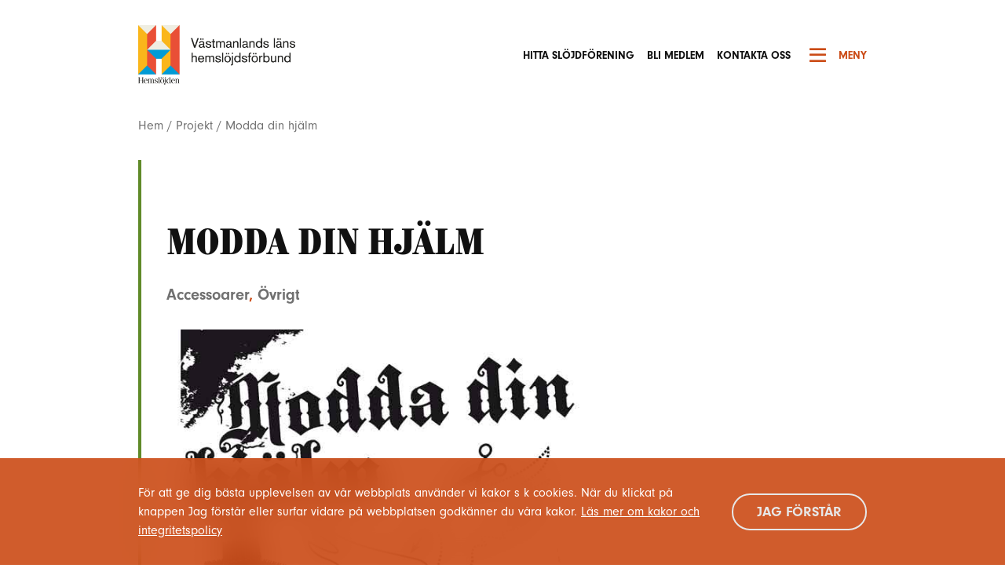

--- FILE ---
content_type: text/html; charset=UTF-8
request_url: https://slojdivastmanland.se/blog/projekt/modda-din-hjalm/
body_size: 49880
content:
<!doctype html>
<html id="gf" lang="sv-SE">

<head>
    <meta charset="utf-8">
    <meta http-equiv="x-ua-compatible" content="ie=edge">
    <meta name="viewport" content="width=device-width, initial-scale=1.0, maximum-scale=1.0, user-scalable=0">
    <meta name='robots' content='index, follow, max-image-preview:large, max-snippet:-1, max-video-preview:-1' />

	<!-- This site is optimized with the Yoast SEO plugin v21.6 - https://yoast.com/wordpress/plugins/seo/ -->
	<title>Modda din hjälm - Västmanlands hemslöjdsförbund</title>
	<link rel="canonical" href="https://slojdivastmanland.se/blog/projekt/modda-din-hjalm/" />
	<meta property="og:locale" content="sv_SE" />
	<meta property="og:type" content="article" />
	<meta property="og:title" content="Modda din hjälm - Västmanlands hemslöjdsförbund" />
	<meta property="og:description" content="Slöjdtips ifrån slöjdutställningarna Craftwerk 2.0 och EcoCraft som visades i Jönköping under 2009. Grafisk design: Supervisual Nordic" />
	<meta property="og:url" content="https://slojdivastmanland.se/blog/projekt/modda-din-hjalm/" />
	<meta property="og:site_name" content="Västmanlands hemslöjdsförbund" />
	<meta property="article:publisher" content="https://www.facebook.com/hemslojdsforbund" />
	<meta property="article:modified_time" content="2020-09-04T09:06:19+00:00" />
	<meta property="og:image" content="https://slojdivastmanland.se/app/uploads/2010/08/manualer_Sida_06.jpg" />
	<meta property="og:image:width" content="600" />
	<meta property="og:image:height" content="849" />
	<meta property="og:image:type" content="image/jpeg" />
	<meta name="twitter:card" content="summary_large_image" />
	<script type="application/ld+json" class="yoast-schema-graph">{"@context":"https://schema.org","@graph":[{"@type":"WebPage","@id":"https://slojdivastmanland.se/blog/projekt/modda-din-hjalm/","url":"https://slojdivastmanland.se/blog/projekt/modda-din-hjalm/","name":"Modda din hjälm - Västmanlands hemslöjdsförbund","isPartOf":{"@id":"https://slojdivastmanland.se/#website"},"primaryImageOfPage":{"@id":"https://slojdivastmanland.se/blog/projekt/modda-din-hjalm/#primaryimage"},"image":{"@id":"https://slojdivastmanland.se/blog/projekt/modda-din-hjalm/#primaryimage"},"thumbnailUrl":"https://slojdivastmanland.se/app/uploads/2010/08/manualer_Sida_06.jpg","datePublished":"2010-08-14T05:00:18+00:00","dateModified":"2020-09-04T09:06:19+00:00","breadcrumb":{"@id":"https://slojdivastmanland.se/blog/projekt/modda-din-hjalm/#breadcrumb"},"inLanguage":"sv-SE","potentialAction":[{"@type":"ReadAction","target":["https://slojdivastmanland.se/blog/projekt/modda-din-hjalm/"]}]},{"@type":"ImageObject","inLanguage":"sv-SE","@id":"https://slojdivastmanland.se/blog/projekt/modda-din-hjalm/#primaryimage","url":"https://slojdivastmanland.se/app/uploads/2010/08/manualer_Sida_06.jpg","contentUrl":"https://slojdivastmanland.se/app/uploads/2010/08/manualer_Sida_06.jpg","width":600,"height":849},{"@type":"BreadcrumbList","@id":"https://slojdivastmanland.se/blog/projekt/modda-din-hjalm/#breadcrumb","itemListElement":[{"@type":"ListItem","position":1,"name":"Hem","item":"https://slojdivastmanland.se/"},{"@type":"ListItem","position":2,"name":"Projekt","item":"https://slojdivastmanland.se/blog/projekt/"},{"@type":"ListItem","position":3,"name":"Modda din hjälm"}]},{"@type":"WebSite","@id":"https://slojdivastmanland.se/#website","url":"https://slojdivastmanland.se/","name":"Västmanlands hemslöjdsförbund","description":"Slöjd för alla","publisher":{"@id":"https://slojdivastmanland.se/#organization"},"potentialAction":[{"@type":"SearchAction","target":{"@type":"EntryPoint","urlTemplate":"https://slojdivastmanland.se/?s={search_term_string}"},"query-input":"required name=search_term_string"}],"inLanguage":"sv-SE"},{"@type":"Organization","@id":"https://slojdivastmanland.se/#organization","name":"Västmanlands hemslöjdsförbund","url":"https://slojdivastmanland.se/","logo":{"@type":"ImageObject","inLanguage":"sv-SE","@id":"https://slojdivastmanland.se/#/schema/logo/image/","url":"https://slojdivastmanland.se/app/uploads/2021/02/Logga2CMYKliten.jpg","contentUrl":"https://slojdivastmanland.se/app/uploads/2021/02/Logga2CMYKliten.jpg","width":591,"height":163,"caption":"Västmanlands hemslöjdsförbund"},"image":{"@id":"https://slojdivastmanland.se/#/schema/logo/image/"},"sameAs":["https://www.facebook.com/hemslojdsforbund"]}]}</script>
	<!-- / Yoast SEO plugin. -->


<link rel='dns-prefetch' href='//www.google.com' />
<script type="text/javascript">
/* <![CDATA[ */
window._wpemojiSettings = {"baseUrl":"https:\/\/s.w.org\/images\/core\/emoji\/14.0.0\/72x72\/","ext":".png","svgUrl":"https:\/\/s.w.org\/images\/core\/emoji\/14.0.0\/svg\/","svgExt":".svg","source":{"concatemoji":"https:\/\/slojdivastmanland.se\/wp\/wp-includes\/js\/wp-emoji-release.min.js?ver=6.4.1"}};
/*! This file is auto-generated */
!function(i,n){var o,s,e;function c(e){try{var t={supportTests:e,timestamp:(new Date).valueOf()};sessionStorage.setItem(o,JSON.stringify(t))}catch(e){}}function p(e,t,n){e.clearRect(0,0,e.canvas.width,e.canvas.height),e.fillText(t,0,0);var t=new Uint32Array(e.getImageData(0,0,e.canvas.width,e.canvas.height).data),r=(e.clearRect(0,0,e.canvas.width,e.canvas.height),e.fillText(n,0,0),new Uint32Array(e.getImageData(0,0,e.canvas.width,e.canvas.height).data));return t.every(function(e,t){return e===r[t]})}function u(e,t,n){switch(t){case"flag":return n(e,"\ud83c\udff3\ufe0f\u200d\u26a7\ufe0f","\ud83c\udff3\ufe0f\u200b\u26a7\ufe0f")?!1:!n(e,"\ud83c\uddfa\ud83c\uddf3","\ud83c\uddfa\u200b\ud83c\uddf3")&&!n(e,"\ud83c\udff4\udb40\udc67\udb40\udc62\udb40\udc65\udb40\udc6e\udb40\udc67\udb40\udc7f","\ud83c\udff4\u200b\udb40\udc67\u200b\udb40\udc62\u200b\udb40\udc65\u200b\udb40\udc6e\u200b\udb40\udc67\u200b\udb40\udc7f");case"emoji":return!n(e,"\ud83e\udef1\ud83c\udffb\u200d\ud83e\udef2\ud83c\udfff","\ud83e\udef1\ud83c\udffb\u200b\ud83e\udef2\ud83c\udfff")}return!1}function f(e,t,n){var r="undefined"!=typeof WorkerGlobalScope&&self instanceof WorkerGlobalScope?new OffscreenCanvas(300,150):i.createElement("canvas"),a=r.getContext("2d",{willReadFrequently:!0}),o=(a.textBaseline="top",a.font="600 32px Arial",{});return e.forEach(function(e){o[e]=t(a,e,n)}),o}function t(e){var t=i.createElement("script");t.src=e,t.defer=!0,i.head.appendChild(t)}"undefined"!=typeof Promise&&(o="wpEmojiSettingsSupports",s=["flag","emoji"],n.supports={everything:!0,everythingExceptFlag:!0},e=new Promise(function(e){i.addEventListener("DOMContentLoaded",e,{once:!0})}),new Promise(function(t){var n=function(){try{var e=JSON.parse(sessionStorage.getItem(o));if("object"==typeof e&&"number"==typeof e.timestamp&&(new Date).valueOf()<e.timestamp+604800&&"object"==typeof e.supportTests)return e.supportTests}catch(e){}return null}();if(!n){if("undefined"!=typeof Worker&&"undefined"!=typeof OffscreenCanvas&&"undefined"!=typeof URL&&URL.createObjectURL&&"undefined"!=typeof Blob)try{var e="postMessage("+f.toString()+"("+[JSON.stringify(s),u.toString(),p.toString()].join(",")+"));",r=new Blob([e],{type:"text/javascript"}),a=new Worker(URL.createObjectURL(r),{name:"wpTestEmojiSupports"});return void(a.onmessage=function(e){c(n=e.data),a.terminate(),t(n)})}catch(e){}c(n=f(s,u,p))}t(n)}).then(function(e){for(var t in e)n.supports[t]=e[t],n.supports.everything=n.supports.everything&&n.supports[t],"flag"!==t&&(n.supports.everythingExceptFlag=n.supports.everythingExceptFlag&&n.supports[t]);n.supports.everythingExceptFlag=n.supports.everythingExceptFlag&&!n.supports.flag,n.DOMReady=!1,n.readyCallback=function(){n.DOMReady=!0}}).then(function(){return e}).then(function(){var e;n.supports.everything||(n.readyCallback(),(e=n.source||{}).concatemoji?t(e.concatemoji):e.wpemoji&&e.twemoji&&(t(e.twemoji),t(e.wpemoji)))}))}((window,document),window._wpemojiSettings);
/* ]]> */
</script>
<style id='wp-emoji-styles-inline-css' type='text/css'>

	img.wp-smiley, img.emoji {
		display: inline !important;
		border: none !important;
		box-shadow: none !important;
		height: 1em !important;
		width: 1em !important;
		margin: 0 0.07em !important;
		vertical-align: -0.1em !important;
		background: none !important;
		padding: 0 !important;
	}
</style>
<link rel='stylesheet' id='wp-block-library-css' href='https://slojdivastmanland.se/wp/wp-includes/css/dist/block-library/style.min.css?ver=6.4.1' type='text/css' media='all' />
<style id='classic-theme-styles-inline-css' type='text/css'>
/*! This file is auto-generated */
.wp-block-button__link{color:#fff;background-color:#32373c;border-radius:9999px;box-shadow:none;text-decoration:none;padding:calc(.667em + 2px) calc(1.333em + 2px);font-size:1.125em}.wp-block-file__button{background:#32373c;color:#fff;text-decoration:none}
</style>
<style id='global-styles-inline-css' type='text/css'>
body{--wp--preset--color--black: #000000;--wp--preset--color--cyan-bluish-gray: #abb8c3;--wp--preset--color--white: #ffffff;--wp--preset--color--pale-pink: #f78da7;--wp--preset--color--vivid-red: #cf2e2e;--wp--preset--color--luminous-vivid-orange: #ff6900;--wp--preset--color--luminous-vivid-amber: #fcb900;--wp--preset--color--light-green-cyan: #7bdcb5;--wp--preset--color--vivid-green-cyan: #00d084;--wp--preset--color--pale-cyan-blue: #8ed1fc;--wp--preset--color--vivid-cyan-blue: #0693e3;--wp--preset--color--vivid-purple: #9b51e0;--wp--preset--gradient--vivid-cyan-blue-to-vivid-purple: linear-gradient(135deg,rgba(6,147,227,1) 0%,rgb(155,81,224) 100%);--wp--preset--gradient--light-green-cyan-to-vivid-green-cyan: linear-gradient(135deg,rgb(122,220,180) 0%,rgb(0,208,130) 100%);--wp--preset--gradient--luminous-vivid-amber-to-luminous-vivid-orange: linear-gradient(135deg,rgba(252,185,0,1) 0%,rgba(255,105,0,1) 100%);--wp--preset--gradient--luminous-vivid-orange-to-vivid-red: linear-gradient(135deg,rgba(255,105,0,1) 0%,rgb(207,46,46) 100%);--wp--preset--gradient--very-light-gray-to-cyan-bluish-gray: linear-gradient(135deg,rgb(238,238,238) 0%,rgb(169,184,195) 100%);--wp--preset--gradient--cool-to-warm-spectrum: linear-gradient(135deg,rgb(74,234,220) 0%,rgb(151,120,209) 20%,rgb(207,42,186) 40%,rgb(238,44,130) 60%,rgb(251,105,98) 80%,rgb(254,248,76) 100%);--wp--preset--gradient--blush-light-purple: linear-gradient(135deg,rgb(255,206,236) 0%,rgb(152,150,240) 100%);--wp--preset--gradient--blush-bordeaux: linear-gradient(135deg,rgb(254,205,165) 0%,rgb(254,45,45) 50%,rgb(107,0,62) 100%);--wp--preset--gradient--luminous-dusk: linear-gradient(135deg,rgb(255,203,112) 0%,rgb(199,81,192) 50%,rgb(65,88,208) 100%);--wp--preset--gradient--pale-ocean: linear-gradient(135deg,rgb(255,245,203) 0%,rgb(182,227,212) 50%,rgb(51,167,181) 100%);--wp--preset--gradient--electric-grass: linear-gradient(135deg,rgb(202,248,128) 0%,rgb(113,206,126) 100%);--wp--preset--gradient--midnight: linear-gradient(135deg,rgb(2,3,129) 0%,rgb(40,116,252) 100%);--wp--preset--font-size--small: 13px;--wp--preset--font-size--medium: 20px;--wp--preset--font-size--large: 36px;--wp--preset--font-size--x-large: 42px;--wp--preset--spacing--20: 0.44rem;--wp--preset--spacing--30: 0.67rem;--wp--preset--spacing--40: 1rem;--wp--preset--spacing--50: 1.5rem;--wp--preset--spacing--60: 2.25rem;--wp--preset--spacing--70: 3.38rem;--wp--preset--spacing--80: 5.06rem;--wp--preset--shadow--natural: 6px 6px 9px rgba(0, 0, 0, 0.2);--wp--preset--shadow--deep: 12px 12px 50px rgba(0, 0, 0, 0.4);--wp--preset--shadow--sharp: 6px 6px 0px rgba(0, 0, 0, 0.2);--wp--preset--shadow--outlined: 6px 6px 0px -3px rgba(255, 255, 255, 1), 6px 6px rgba(0, 0, 0, 1);--wp--preset--shadow--crisp: 6px 6px 0px rgba(0, 0, 0, 1);}:where(.is-layout-flex){gap: 0.5em;}:where(.is-layout-grid){gap: 0.5em;}body .is-layout-flow > .alignleft{float: left;margin-inline-start: 0;margin-inline-end: 2em;}body .is-layout-flow > .alignright{float: right;margin-inline-start: 2em;margin-inline-end: 0;}body .is-layout-flow > .aligncenter{margin-left: auto !important;margin-right: auto !important;}body .is-layout-constrained > .alignleft{float: left;margin-inline-start: 0;margin-inline-end: 2em;}body .is-layout-constrained > .alignright{float: right;margin-inline-start: 2em;margin-inline-end: 0;}body .is-layout-constrained > .aligncenter{margin-left: auto !important;margin-right: auto !important;}body .is-layout-constrained > :where(:not(.alignleft):not(.alignright):not(.alignfull)){max-width: var(--wp--style--global--content-size);margin-left: auto !important;margin-right: auto !important;}body .is-layout-constrained > .alignwide{max-width: var(--wp--style--global--wide-size);}body .is-layout-flex{display: flex;}body .is-layout-flex{flex-wrap: wrap;align-items: center;}body .is-layout-flex > *{margin: 0;}body .is-layout-grid{display: grid;}body .is-layout-grid > *{margin: 0;}:where(.wp-block-columns.is-layout-flex){gap: 2em;}:where(.wp-block-columns.is-layout-grid){gap: 2em;}:where(.wp-block-post-template.is-layout-flex){gap: 1.25em;}:where(.wp-block-post-template.is-layout-grid){gap: 1.25em;}.has-black-color{color: var(--wp--preset--color--black) !important;}.has-cyan-bluish-gray-color{color: var(--wp--preset--color--cyan-bluish-gray) !important;}.has-white-color{color: var(--wp--preset--color--white) !important;}.has-pale-pink-color{color: var(--wp--preset--color--pale-pink) !important;}.has-vivid-red-color{color: var(--wp--preset--color--vivid-red) !important;}.has-luminous-vivid-orange-color{color: var(--wp--preset--color--luminous-vivid-orange) !important;}.has-luminous-vivid-amber-color{color: var(--wp--preset--color--luminous-vivid-amber) !important;}.has-light-green-cyan-color{color: var(--wp--preset--color--light-green-cyan) !important;}.has-vivid-green-cyan-color{color: var(--wp--preset--color--vivid-green-cyan) !important;}.has-pale-cyan-blue-color{color: var(--wp--preset--color--pale-cyan-blue) !important;}.has-vivid-cyan-blue-color{color: var(--wp--preset--color--vivid-cyan-blue) !important;}.has-vivid-purple-color{color: var(--wp--preset--color--vivid-purple) !important;}.has-black-background-color{background-color: var(--wp--preset--color--black) !important;}.has-cyan-bluish-gray-background-color{background-color: var(--wp--preset--color--cyan-bluish-gray) !important;}.has-white-background-color{background-color: var(--wp--preset--color--white) !important;}.has-pale-pink-background-color{background-color: var(--wp--preset--color--pale-pink) !important;}.has-vivid-red-background-color{background-color: var(--wp--preset--color--vivid-red) !important;}.has-luminous-vivid-orange-background-color{background-color: var(--wp--preset--color--luminous-vivid-orange) !important;}.has-luminous-vivid-amber-background-color{background-color: var(--wp--preset--color--luminous-vivid-amber) !important;}.has-light-green-cyan-background-color{background-color: var(--wp--preset--color--light-green-cyan) !important;}.has-vivid-green-cyan-background-color{background-color: var(--wp--preset--color--vivid-green-cyan) !important;}.has-pale-cyan-blue-background-color{background-color: var(--wp--preset--color--pale-cyan-blue) !important;}.has-vivid-cyan-blue-background-color{background-color: var(--wp--preset--color--vivid-cyan-blue) !important;}.has-vivid-purple-background-color{background-color: var(--wp--preset--color--vivid-purple) !important;}.has-black-border-color{border-color: var(--wp--preset--color--black) !important;}.has-cyan-bluish-gray-border-color{border-color: var(--wp--preset--color--cyan-bluish-gray) !important;}.has-white-border-color{border-color: var(--wp--preset--color--white) !important;}.has-pale-pink-border-color{border-color: var(--wp--preset--color--pale-pink) !important;}.has-vivid-red-border-color{border-color: var(--wp--preset--color--vivid-red) !important;}.has-luminous-vivid-orange-border-color{border-color: var(--wp--preset--color--luminous-vivid-orange) !important;}.has-luminous-vivid-amber-border-color{border-color: var(--wp--preset--color--luminous-vivid-amber) !important;}.has-light-green-cyan-border-color{border-color: var(--wp--preset--color--light-green-cyan) !important;}.has-vivid-green-cyan-border-color{border-color: var(--wp--preset--color--vivid-green-cyan) !important;}.has-pale-cyan-blue-border-color{border-color: var(--wp--preset--color--pale-cyan-blue) !important;}.has-vivid-cyan-blue-border-color{border-color: var(--wp--preset--color--vivid-cyan-blue) !important;}.has-vivid-purple-border-color{border-color: var(--wp--preset--color--vivid-purple) !important;}.has-vivid-cyan-blue-to-vivid-purple-gradient-background{background: var(--wp--preset--gradient--vivid-cyan-blue-to-vivid-purple) !important;}.has-light-green-cyan-to-vivid-green-cyan-gradient-background{background: var(--wp--preset--gradient--light-green-cyan-to-vivid-green-cyan) !important;}.has-luminous-vivid-amber-to-luminous-vivid-orange-gradient-background{background: var(--wp--preset--gradient--luminous-vivid-amber-to-luminous-vivid-orange) !important;}.has-luminous-vivid-orange-to-vivid-red-gradient-background{background: var(--wp--preset--gradient--luminous-vivid-orange-to-vivid-red) !important;}.has-very-light-gray-to-cyan-bluish-gray-gradient-background{background: var(--wp--preset--gradient--very-light-gray-to-cyan-bluish-gray) !important;}.has-cool-to-warm-spectrum-gradient-background{background: var(--wp--preset--gradient--cool-to-warm-spectrum) !important;}.has-blush-light-purple-gradient-background{background: var(--wp--preset--gradient--blush-light-purple) !important;}.has-blush-bordeaux-gradient-background{background: var(--wp--preset--gradient--blush-bordeaux) !important;}.has-luminous-dusk-gradient-background{background: var(--wp--preset--gradient--luminous-dusk) !important;}.has-pale-ocean-gradient-background{background: var(--wp--preset--gradient--pale-ocean) !important;}.has-electric-grass-gradient-background{background: var(--wp--preset--gradient--electric-grass) !important;}.has-midnight-gradient-background{background: var(--wp--preset--gradient--midnight) !important;}.has-small-font-size{font-size: var(--wp--preset--font-size--small) !important;}.has-medium-font-size{font-size: var(--wp--preset--font-size--medium) !important;}.has-large-font-size{font-size: var(--wp--preset--font-size--large) !important;}.has-x-large-font-size{font-size: var(--wp--preset--font-size--x-large) !important;}
.wp-block-navigation a:where(:not(.wp-element-button)){color: inherit;}
:where(.wp-block-post-template.is-layout-flex){gap: 1.25em;}:where(.wp-block-post-template.is-layout-grid){gap: 1.25em;}
:where(.wp-block-columns.is-layout-flex){gap: 2em;}:where(.wp-block-columns.is-layout-grid){gap: 2em;}
.wp-block-pullquote{font-size: 1.5em;line-height: 1.6;}
</style>
<link rel='stylesheet' id='gf_app_css-css' href='https://slojdivastmanland.se/app/themes/grafikfabriken/app/dist/css/app.css?ver=6.4.1' type='text/css' media='all' />
<script type="text/javascript" src="https://www.google.com/recaptcha/api.js?ver=6.4.1" id="gf-captcha-js"></script>
<script type="text/javascript" src="https://slojdivastmanland.se/wp/wp-includes/js/jquery/jquery.min.js?ver=3.7.1" id="jquery-core-js"></script>
<script type="text/javascript" src="https://slojdivastmanland.se/wp/wp-includes/js/jquery/jquery-migrate.min.js?ver=3.4.1" id="jquery-migrate-js"></script>
<script type="text/javascript" src="https://slojdivastmanland.se/app/plugins/gf-companion/dist/scripts/frontend/lib.jquery.js" id="gf-lib-js"></script>
<script type="text/javascript" src="https://maps.googleapis.com/maps/api/js?key=AIzaSyDj9OGES98LajmHbSDvKuWi4ItwkslndLU" id="google-maps-js"></script>
<script type="text/javascript" id="gf_app_js-js-extra">
/* <![CDATA[ */
var gf_app_js = {"ajax_url":"https:\/\/slojdivastmanland.se\/wp\/wp-admin\/admin-ajax.php","google_maps_i18n":{"default_icon":true,"styles":"[{\"featureType\":\"water\",\"elementType\":\"geometry\",\"stylers\":[{\"color\":\"#e9e9e9\"},{\"lightness\":17}]},{\"featureType\":\"landscape\",\"elementType\":\"geometry\",\"stylers\":[{\"color\":\"#f5f5f5\"},{\"lightness\":20}]},{\"featureType\":\"road.highway\",\"elementType\":\"geometry.fill\",\"stylers\":[{\"color\":\"#ffffff\"},{\"lightness\":17}]},{\"featureType\":\"road.highway\",\"elementType\":\"geometry.stroke\",\"stylers\":[{\"color\":\"#ffffff\"},{\"lightness\":29},{\"weight\":0.2}]},{\"featureType\":\"road.arterial\",\"elementType\":\"geometry\",\"stylers\":[{\"color\":\"#ffffff\"},{\"lightness\":18}]},{\"featureType\":\"road.local\",\"elementType\":\"geometry\",\"stylers\":[{\"color\":\"#ffffff\"},{\"lightness\":16}]},{\"featureType\":\"poi\",\"elementType\":\"geometry\",\"stylers\":[{\"color\":\"#f5f5f5\"},{\"lightness\":21}]},{\"featureType\":\"poi.park\",\"elementType\":\"geometry\",\"stylers\":[{\"color\":\"#dedede\"},{\"lightness\":21}]},{\"elementType\":\"labels.text.stroke\",\"stylers\":[{\"visibility\":\"on\"},{\"color\":\"#ffffff\"},{\"lightness\":16}]},{\"elementType\":\"labels.text.fill\",\"stylers\":[{\"saturation\":36},{\"color\":\"#333333\"},{\"lightness\":40}]},{\"elementType\":\"labels.icon\",\"stylers\":[{\"visibility\":\"off\"}]},{\"featureType\":\"transit\",\"elementType\":\"geometry\",\"stylers\":[{\"color\":\"#f2f2f2\"},{\"lightness\":19}]},{\"featureType\":\"administrative\",\"elementType\":\"geometry.fill\",\"stylers\":[{\"color\":\"#fefefe\"},{\"lightness\":20}]},{\"featureType\":\"administrative\",\"elementType\":\"geometry.stroke\",\"stylers\":[{\"color\":\"#fefefe\"},{\"lightness\":17},{\"weight\":1.2}]}]","icon":"https:\/\/slojdivastmanland.se\/app\/themes\/grafikfabriken\/app\/dist\/images\/map-pin.png"},"utils_i18n":{"error":"N\u00e5got gick fel"},"validate_i18n":{"checkbox_group_error":"Du m\u00e5ste v\u00e4lja ett alternativ","required_field":"Det h\u00e4r f\u00e4ltet \u00e4r obligatoriskt","not_valid_email":"Du m\u00e5ste ange en giltig e-postadress"},"form_i18n":{"error":"N\u00e5got gick fel"}};
/* ]]> */
</script>
<script type="text/javascript" src="https://slojdivastmanland.se/app/themes/grafikfabriken/app/dist/js/app.js?ver=6.4.1" id="gf_app_js-js"></script>
<link rel="https://api.w.org/" href="https://slojdivastmanland.se/wp-json/" /><link rel="alternate" type="application/json" href="https://slojdivastmanland.se/wp-json/wp/v2/project/6933" /><link rel="EditURI" type="application/rsd+xml" title="RSD" href="https://slojdivastmanland.se/wp/xmlrpc.php?rsd" />
<meta name="generator" content="WordPress 6.4.1" />
<link rel='shortlink' href='https://slojdivastmanland.se/?p=6933' />
<link rel="alternate" type="application/json+oembed" href="https://slojdivastmanland.se/wp-json/oembed/1.0/embed?url=https%3A%2F%2Fslojdivastmanland.se%2Fblog%2Fprojekt%2Fmodda-din-hjalm%2F" />
<link rel="alternate" type="text/xml+oembed" href="https://slojdivastmanland.se/wp-json/oembed/1.0/embed?url=https%3A%2F%2Fslojdivastmanland.se%2Fblog%2Fprojekt%2Fmodda-din-hjalm%2F&#038;format=xml" />
    <!-- Google Tag Manager -->
    <script>(function(w,d,s,l,i){w[l]=w[l]||[];w[l].push({'gtm.start':
    new Date().getTime(),event:'gtm.js'});var f=d.getElementsByTagName(s)[0],
    j=d.createElement(s),dl=l!='dataLayer'?'&l='+l:'';j.async=true;j.src=
    'https://www.googletagmanager.com/gtm.js?id='+i+dl;f.parentNode.insertBefore(j,f);
    })(window,document,'script','dataLayer','GTM-KTBFL9H');</script>
    <!-- End Google Tag Manager -->

<link rel="icon" href="https://slojdivastmanland.se/app/uploads/2020/06/cropped-favicon-150x150.png" sizes="32x32" />
<link rel="icon" href="https://slojdivastmanland.se/app/uploads/2020/06/cropped-favicon-300x300.png" sizes="192x192" />
<link rel="apple-touch-icon" href="https://slojdivastmanland.se/app/uploads/2020/06/cropped-favicon-300x300.png" />
<meta name="msapplication-TileImage" content="https://slojdivastmanland.se/app/uploads/2020/06/cropped-favicon-300x300.png" />
		<style type="text/css" id="wp-custom-css">
			.gf-globalnav-desktop .gn-logo img {
    height: 76px;
}


.gf-globalnav-mobile .gn-header-list .gn-header-logo img {
    width: auto;
    height: 100%;
    max-height: 40px;
}

.gf-global-footer .wp-image-12378{
	max-width:220px;
}
.gf-globalnav-mobile .gn-nav {
	padding-top:0.5rem;
		padding-bottom:0.5rem;
}

.gf-globalnav-mobile .gn-header-list .gn-header-logo img {
    width: auto;
    height: 100%;
    max-height: 60px;
}		</style>
		</head>

<body class="project-template-default single single-project postid-6933" role="document">
        <!-- Google Tag Manager (noscript) -->
    <noscript><iframe src="https://www.googletagmanager.com/ns.html?id=GTM-KTBFL9H"
    height="0" width="0" style="display:none;visibility:hidden"></iframe></noscript>
    <!-- End Google Tag Manager (noscript) -->

        <div class="gf-globalnav-desktop d-none d-lg-block">
	<div class="gn-nav">
		<div class="gn-content">

			<div class="gn-logo">
				<a href="https://slojdivastmanland.se">
											<img src="https://slojdivastmanland.se/app/uploads/2024/04/logga-test1.png" alt="Västmanlands hemslöjdsförbund hem">
									</a>
			</div><!-- .gn-logo -->

			<ul id="main_menu_697215f60f88b" class="gn-navlist"><li id="menu-item-621" class="gn-navlist-item"><a href="https://slojdivastmanland.se/hem/vanliga-fragor/hitta-slojdforening/" class="gn-navlist-link">Hitta slöjdförening</a></li>
<li id="menu-item-632" class="gn-navlist-item"><a href="https://slojdivastmanland.se/hem/bli-medlem/" class="gn-navlist-link">Bli medlem</a></li>
<li id="menu-item-176" class="gn-navlist-item"><a href="https://slojdivastmanland.se/hem/bli-medlem/kontakta-oss/" class="gn-navlist-link">Kontakta oss</a></li>
</ul>
			<ul class="gn-buttons">
				<button class="btn gn-toggle-btn js-open-desktop"><i class="far fa-bars"></i> Meny</button>
				<!-- .btn gn-toggle-btn -->
			</ul><!-- .gn-buttons -->

		</div><!-- .gn-content -->
	</div><!-- .gn-nav -->

	<div class="gf-burger-menu-desktop" style="background-image:url(https://slojdivastmanland.se/app/uploads/2022/05/iStock-1226721220-scaled.jpg);"> 
		<div class="gf-globalnav-desktop d-none d-lg-block">
			<!-- <div class="gf-globalnav-desktop d-none"> -->
			<div class="gn-nav">
				<div class="gn-content">
					<div class="gn-logo">
						<a href="https://slojdivastmanland.se">
														<img src="https://slojdivastmanland.se/app/uploads/2024/04/logga-test1.png" alt="Västmanlands hemslöjdsförbund">
													</a>
					</div><!-- .gn-logo -->
					<ul id="main_menu_697215f60f88b" class="gn-navlist"><li id="menu-item-621" class="gn-navlist-item"><a href="https://slojdivastmanland.se/hem/vanliga-fragor/hitta-slojdforening/" class="gn-navlist-link">Hitta slöjdförening</a></li>
<li id="menu-item-632" class="gn-navlist-item"><a href="https://slojdivastmanland.se/hem/bli-medlem/" class="gn-navlist-link">Bli medlem</a></li>
<li id="menu-item-176" class="gn-navlist-item"><a href="https://slojdivastmanland.se/hem/bli-medlem/kontakta-oss/" class="gn-navlist-link">Kontakta oss</a></li>
</ul>					<ul class="gn-buttons">
						<li class="toggle-li">
							<button class="gn-toggle-btn js-close-desktop"><i class="far fa-times"></i>Stäng meny</button>
						</li>
					</ul><!-- .gn-buttons -->
				</div><!-- .gn-content -->
			</div><!-- .gn-nav -->
		</div><!-- .gf-globalnav-desktop -->

		<div class="container burger-container">
			<div class="row burger-nav-container">
				<div class="col">
					<div class="row justify-content-center burger-main-nav">
						<div class="col-lg-3">

															<h3>Göra</h3>
								<ul id="burger_menu_col_1697215f6203ae" class="menu"><li id="menu-item-608" class="menu-item menu-item-type-post_type_archive menu-item-object-project menu-item-608"><a href="https://slojdivastmanland.se/blog/projekt/">365 saker du kan slöjda</a></li>
<li id="menu-item-8152" class="menu-item menu-item-type-post_type menu-item-object-page menu-item-8152"><a href="https://slojdivastmanland.se/nyheter/hallbara-rum-tipsar/">Hållbara rum tipsar</a></li>
<li id="menu-item-177" class="menu-item menu-item-type-post_type_archive menu-item-object-activity menu-item-177"><a href="https://slojdivastmanland.se/blog/aktivitet/">Slöjdkalendern</a></li>
</ul>														
						</div><!-- .col-lg-3 -->

						<div class="col-lg-3">
														<h3>Läsa</h3>
								<ul id="burger_menu_col_2697215f622cd1" class="menu"><li id="menu-item-178" class="menu-item menu-item-type-post_type menu-item-object-page current_page_parent menu-item-178"><a href="https://slojdivastmanland.se/nyheter/">Notiser</a></li>
<li id="menu-item-10873" class="menu-item menu-item-type-post_type menu-item-object-page menu-item-10873"><a href="https://slojdivastmanland.se/hem/brodera-vavsom/">Brodera vävsöm</a></li>
<li id="menu-item-180" class="menu-item menu-item-type-post_type_archive menu-item-object-costume menu-item-180"><a href="https://slojdivastmanland.se/blog/bygdedrakter-i-vastmanlands-lan/">Bygdedräkter</a></li>
<li id="menu-item-13216" class="menu-item menu-item-type-post_type menu-item-object-page menu-item-13216"><a href="https://slojdivastmanland.se/hem/vavda-handdukar-i-olika-material/">Handdukar i olika material</a></li>
<li id="menu-item-11475" class="menu-item menu-item-type-post_type menu-item-object-page menu-item-11475"><a href="https://slojdivastmanland.se/hem/nalbindning/">Nålbindning</a></li>
<li id="menu-item-8866" class="menu-item menu-item-type-post_type menu-item-object-page menu-item-8866"><a href="https://slojdivastmanland.se/nyheter/bildgalleri/">Slöjda som du känner</a></li>
<li id="menu-item-179" class="menu-item menu-item-type-post_type menu-item-object-page menu-item-179"><a href="https://slojdivastmanland.se/nyckelpersoner/">Dåtidens eldsjälar</a></li>
</ul>													</div><!-- .col-lg-3 -->

						<div class="col-lg-3">
														<h3>Hitta</h3>
								<ul id="burger_menu_col_3697215f625101" class="menu"><li id="menu-item-182" class="menu-item menu-item-type-post_type menu-item-object-page menu-item-182"><a href="https://slojdivastmanland.se/hem/vanliga-fragor/">Hitta frågor och svar</a></li>
<li id="menu-item-591" class="menu-item menu-item-type-post_type menu-item-object-page menu-item-591"><a href="https://slojdivastmanland.se/hem/vanliga-fragor/hitta-slojd/">Hitta slöjd och hantverk</a></li>
<li id="menu-item-618" class="menu-item menu-item-type-post_type menu-item-object-page menu-item-618"><a href="https://slojdivastmanland.se/hem/vanliga-fragor/hitta-slojdforening/">Hitta slöjdförening</a></li>
<li id="menu-item-12245" class="menu-item menu-item-type-post_type menu-item-object-page menu-item-12245"><a href="https://slojdivastmanland.se/hem/vanliga-fragor/hittavastmanlandsrummet/">Hitta Västmanlandsrummet</a></li>
<li id="menu-item-183" class="menu-item menu-item-type-post_type_archive menu-item-object-loom menu-item-183"><a href="https://slojdivastmanland.se/blog/vavstuga/">Hitta vävstugor</a></li>
</ul>													</div><!-- .col-lg-3 -->

						<div class="col-lg-3">
															<h3>Kontakta</h3>
								<ul id="burger_menu_col_4697215f6290a0" class="menu"><li id="menu-item-634" class="menu-item menu-item-type-post_type menu-item-object-page menu-item-634"><a href="https://slojdivastmanland.se/hem/bli-medlem/">Bli medlem</a></li>
<li id="menu-item-185" class="menu-item menu-item-type-post_type menu-item-object-page menu-item-185"><a href="https://slojdivastmanland.se/hem/bli-medlem/kontakta-oss/">Kontakta oss</a></li>
<li id="menu-item-595" class="menu-item menu-item-type-post_type menu-item-object-page menu-item-595"><a href="https://slojdivastmanland.se/om-hemslojdsrorelsen/">Om oss</a></li>
<li id="menu-item-11477" class="menu-item menu-item-type-post_type menu-item-object-page menu-item-11477"><a href="https://slojdivastmanland.se/hem/bli-medlem/engagera-mig/">Synpunkter</a></li>
</ul>													</div><!-- .col-lg-3 -->
					</div><!-- .row -->
				</div><!-- .col -->
			</div><!-- .burger-nav-container -->
			
			<div class="row burger-bottom-nav">
				<div class="col">
					<ul id="burger_menu_row_1697215f62b4d8" class="menu"><li id="menu-item-1194" class="menu-item menu-item-type-post_type menu-item-object-page menu-item-privacy-policy menu-item-1194"><a href="https://slojdivastmanland.se/hem/integritetspolicy/">Integritetspolicy</a></li>
<li id="menu-item-1369" class="menu-item menu-item-type-post_type menu-item-object-page menu-item-1369"><a href="https://slojdivastmanland.se/hem/licensering/">Licensiering</a></li>
<li id="menu-item-9308" class="menu-item menu-item-type-post_type menu-item-object-page menu-item-9308"><a href="https://slojdivastmanland.se/slojdforetagare-vastmanlandslan/">Slöjdföretagare Västmanlands län</a></li>
</ul>				</div><!-- .col -->
			</div><!-- .row -->


		</div><!-- .container -->

	</div><!-- .gf-burger-menu-desktop -->
</div><!-- .gf-globalnav-desktop -->
<div class="gf-globalnav-mobile d-lg-none gf-mobile-menu">
	<div class="gn-nav">
		<div class="gn-content">
			<ul class="gn-header-list">
				<li class="gn-header-logo">
					<a href="https://slojdivastmanland.se">
												<img src="https://slojdivastmanland.se/app/uploads/2024/04/logga-test1.png" alt="Västmanlands hemslöjdsförbund">
											</a>
				</li><!-- .gn-header-logo -->
				<li class="gn-header-buttons">
					<ul class="gn-navlist">
						<li><button class="gn-toggle-btn"><i class="far fa-bars"></i></button></li>
					</ul>
				</li><!-- .gn-header-buttons -->
			</ul><!-- .gn-header-list -->
		</div><!-- .gn-content -->
	</div><!-- .gn-nav -->
	<nav class="gf-mobilnav" style="background-image:url(https://slojdivastmanland.se/app/uploads/2022/05/iStock-1226721220-scaled.jpg);">
		<div class="gn-content">
			<div class="mn-header">
				<span class="mn-closenav"><i class="far fa-times"></i></span><!-- .mn-closenav -->
			</div><!-- .mn-header -->
			<hr>
			<div class="scroll-container">
				<ul id="mobile_menu_697215f634b64" class="icon-container"><li id="menu-item-210" class="icon-link"><a href="mailto:info@hemslojdsforeningen.org"><i class="fas fa-envelope"></i>Maila oss</a></li>
<li id="menu-item-211" class="icon-link"><a href="tel:0702222470"><i class="fas fa-phone-alt"></i>Ring oss</a></li>
</ul><hr>
				<nav class="nav-container">
											<h3>Snabblänkar</h3>
						<ul id="main_menu_697215f60f88b" class="gn-navlist"><li id="menu-item-621" class="gn-navlist-item"><a href="https://slojdivastmanland.se/hem/vanliga-fragor/hitta-slojdforening/" class="gn-navlist-link">Hitta slöjdförening</a></li>
<li id="menu-item-632" class="gn-navlist-item"><a href="https://slojdivastmanland.se/hem/bli-medlem/" class="gn-navlist-link">Bli medlem</a></li>
<li id="menu-item-176" class="gn-navlist-item"><a href="https://slojdivastmanland.se/hem/bli-medlem/kontakta-oss/" class="gn-navlist-link">Kontakta oss</a></li>
</ul>					
											<h3>Göra</h3>
						<ul id="burger_menu_col_1697215f6203ae" class="menu"><li id="menu-item-608" class="menu-item menu-item-type-post_type_archive menu-item-object-project menu-item-608"><a href="https://slojdivastmanland.se/blog/projekt/">365 saker du kan slöjda</a></li>
<li id="menu-item-8152" class="menu-item menu-item-type-post_type menu-item-object-page menu-item-8152"><a href="https://slojdivastmanland.se/nyheter/hallbara-rum-tipsar/">Hållbara rum tipsar</a></li>
<li id="menu-item-177" class="menu-item menu-item-type-post_type_archive menu-item-object-activity menu-item-177"><a href="https://slojdivastmanland.se/blog/aktivitet/">Slöjdkalendern</a></li>
</ul>					
											<h3>Göra</h3>
						<ul id="burger_menu_col_1697215f6203ae" class="menu"><li id="menu-item-608" class="menu-item menu-item-type-post_type_archive menu-item-object-project menu-item-608"><a href="https://slojdivastmanland.se/blog/projekt/">365 saker du kan slöjda</a></li>
<li id="menu-item-8152" class="menu-item menu-item-type-post_type menu-item-object-page menu-item-8152"><a href="https://slojdivastmanland.se/nyheter/hallbara-rum-tipsar/">Hållbara rum tipsar</a></li>
<li id="menu-item-177" class="menu-item menu-item-type-post_type_archive menu-item-object-activity menu-item-177"><a href="https://slojdivastmanland.se/blog/aktivitet/">Slöjdkalendern</a></li>
</ul>																<h3>Läsa</h3>
						<ul id="burger_menu_col_2697215f622cd1" class="menu"><li id="menu-item-178" class="menu-item menu-item-type-post_type menu-item-object-page current_page_parent menu-item-178"><a href="https://slojdivastmanland.se/nyheter/">Notiser</a></li>
<li id="menu-item-10873" class="menu-item menu-item-type-post_type menu-item-object-page menu-item-10873"><a href="https://slojdivastmanland.se/hem/brodera-vavsom/">Brodera vävsöm</a></li>
<li id="menu-item-180" class="menu-item menu-item-type-post_type_archive menu-item-object-costume menu-item-180"><a href="https://slojdivastmanland.se/blog/bygdedrakter-i-vastmanlands-lan/">Bygdedräkter</a></li>
<li id="menu-item-13216" class="menu-item menu-item-type-post_type menu-item-object-page menu-item-13216"><a href="https://slojdivastmanland.se/hem/vavda-handdukar-i-olika-material/">Handdukar i olika material</a></li>
<li id="menu-item-11475" class="menu-item menu-item-type-post_type menu-item-object-page menu-item-11475"><a href="https://slojdivastmanland.se/hem/nalbindning/">Nålbindning</a></li>
<li id="menu-item-8866" class="menu-item menu-item-type-post_type menu-item-object-page menu-item-8866"><a href="https://slojdivastmanland.se/nyheter/bildgalleri/">Slöjda som du känner</a></li>
<li id="menu-item-179" class="menu-item menu-item-type-post_type menu-item-object-page menu-item-179"><a href="https://slojdivastmanland.se/nyckelpersoner/">Dåtidens eldsjälar</a></li>
</ul>																<h3>Hitta</h3>
						<ul id="burger_menu_col_3697215f625101" class="menu"><li id="menu-item-182" class="menu-item menu-item-type-post_type menu-item-object-page menu-item-182"><a href="https://slojdivastmanland.se/hem/vanliga-fragor/">Hitta frågor och svar</a></li>
<li id="menu-item-591" class="menu-item menu-item-type-post_type menu-item-object-page menu-item-591"><a href="https://slojdivastmanland.se/hem/vanliga-fragor/hitta-slojd/">Hitta slöjd och hantverk</a></li>
<li id="menu-item-618" class="menu-item menu-item-type-post_type menu-item-object-page menu-item-618"><a href="https://slojdivastmanland.se/hem/vanliga-fragor/hitta-slojdforening/">Hitta slöjdförening</a></li>
<li id="menu-item-12245" class="menu-item menu-item-type-post_type menu-item-object-page menu-item-12245"><a href="https://slojdivastmanland.se/hem/vanliga-fragor/hittavastmanlandsrummet/">Hitta Västmanlandsrummet</a></li>
<li id="menu-item-183" class="menu-item menu-item-type-post_type_archive menu-item-object-loom menu-item-183"><a href="https://slojdivastmanland.se/blog/vavstuga/">Hitta vävstugor</a></li>
</ul>																<h3>Kontakta</h3>
						<ul id="burger_menu_col_4697215f6290a0" class="menu"><li id="menu-item-634" class="menu-item menu-item-type-post_type menu-item-object-page menu-item-634"><a href="https://slojdivastmanland.se/hem/bli-medlem/">Bli medlem</a></li>
<li id="menu-item-185" class="menu-item menu-item-type-post_type menu-item-object-page menu-item-185"><a href="https://slojdivastmanland.se/hem/bli-medlem/kontakta-oss/">Kontakta oss</a></li>
<li id="menu-item-595" class="menu-item menu-item-type-post_type menu-item-object-page menu-item-595"><a href="https://slojdivastmanland.se/om-hemslojdsrorelsen/">Om oss</a></li>
<li id="menu-item-11477" class="menu-item menu-item-type-post_type menu-item-object-page menu-item-11477"><a href="https://slojdivastmanland.se/hem/bli-medlem/engagera-mig/">Synpunkter</a></li>
</ul>					
											<h3>Information</h3>
						<ul id="burger_menu_row_1697215f62b4d8" class="menu"><li id="menu-item-1194" class="menu-item menu-item-type-post_type menu-item-object-page menu-item-privacy-policy menu-item-1194"><a href="https://slojdivastmanland.se/hem/integritetspolicy/">Integritetspolicy</a></li>
<li id="menu-item-1369" class="menu-item menu-item-type-post_type menu-item-object-page menu-item-1369"><a href="https://slojdivastmanland.se/hem/licensering/">Licensiering</a></li>
<li id="menu-item-9308" class="menu-item menu-item-type-post_type menu-item-object-page menu-item-9308"><a href="https://slojdivastmanland.se/slojdforetagare-vastmanlandslan/">Slöjdföretagare Västmanlands län</a></li>
</ul>									</nav><!-- .nav-container -->
			</div><!-- .scroll-container -->
		</div><!-- .gn-content -->
	</nav><!-- .gf-mobilnav -->
</div><!-- .gf-globalnav-mobile -->    <section  class="gf snappable  section-index builder_block_sections_breadcrumb_grafikfabriken" >
        <div class="container"><div class="row">
	<div class="col" aria-label="breadcrumb">
		<a href="https://slojdivastmanland.se">Hem</a>&nbsp;<span>&#47;</span>&nbsp;<a href="https://slojdivastmanland.se/blog/projekt/">Projekt</a>&nbsp;<span>&#47;</span>&nbsp;Modda din hjälm	</div>
</div><!-- /.row -->        </div>        
</section><section  class="gf snappable snapped  section-index builder_block_sections_project_single" >
        <div class="container">
<div class="row">
	<div class="col">
		<div class="content-card">
			<h1>Modda din hjälm</h1>
			<div class="info-row">
									<date>
						<h5>
							<a href="https://slojdivastmanland.se/blog/projekt-kategori/accessoarer/">Accessoarer</a>, <a href="https://slojdivastmanland.se/blog/projekt-kategori/ovrigt/">Övrigt</a>						</h5>
					</date>
								<!-- <a href="#">Stockholm</a>,<a href="#">Västerås</a> -->
			</div><!-- .info-row -->
			<p><a href="https://slojdivastmanland.se/app/uploads/2010/08/manualer_Sida_06.jpg" rel="attachment wp-att-3531"><img loading="lazy" decoding="async" class="size-full wp-image-6936 alignnone" title="manualer_Sida_06" src="https://slojdivastmanland.se/app/uploads/2010/08/manualer_Sida_06.jpg" alt="" width="540" height="764" srcset="https://slojdivastmanland.se/app/uploads/2010/08/manualer_Sida_06.jpg 600w, https://slojdivastmanland.se/app/uploads/2010/08/manualer_Sida_06-212x300.jpg 212w" sizes="(max-width: 540px) 100vw, 540px" /></a></p>
<p><em>Slöjdtips ifrån slöjdutställningarna Craftwerk 2.0 och EcoCraft som visades i Jönköping under 2009.<br />
Grafisk design: Supervisual Nordic</em></p>
		</div><!-- .content-card -->
	</div><!-- .col -->
</div><!-- .row -->        </div>        
</section>    <footer class="gf-global-footer">
	<div class="container">
		<div class="row mb footer-navs">

			<div class="col-sm-6 col-lg-3">

				<h5><img loading="lazy" decoding="async" class="alignnone wp-image-12378" src="https://slojdivastmanland.se/app/uploads/2024/04/Vastmanlands_lans_hemslojdsforbund_svart-1024x390.png" alt="" width="1113" height="424" srcset="https://slojdivastmanland.se/app/uploads/2024/04/Vastmanlands_lans_hemslojdsforbund_svart-1024x390.png 1024w, https://slojdivastmanland.se/app/uploads/2024/04/Vastmanlands_lans_hemslojdsforbund_svart-300x114.png 300w, https://slojdivastmanland.se/app/uploads/2024/04/Vastmanlands_lans_hemslojdsforbund_svart-768x292.png 768w, https://slojdivastmanland.se/app/uploads/2024/04/Vastmanlands_lans_hemslojdsforbund_svart-1536x584.png 1536w, https://slojdivastmanland.se/app/uploads/2024/04/Vastmanlands_lans_hemslojdsforbund_svart-2048x779.png 2048w" sizes="(max-width: 1113px) 100vw, 1113px" /></h5>
<h5></h5>
<p>&nbsp;</p>
<p>Västmanlands läns hemslöjdsförbund<br />
Hejargränd 6 A, Bäckby Park<br />
721 33 Västerås</p>
<p><a href="tel:070-222 24 70">070-222 24 70</a><br />
<a href="mailto:hej@slojdivastmanland.se" target="_blank" rel="noopener">hej@slojdivastmanland.se</a><br />
slojdivastmanland.se</p>
<p>Orgnr 878001-2830<br />
Bg 128-9248</p>
<p>#slöjdivästmanland<br />
#slöjdhåller</p>
<p>&nbsp;</p>


									<div class="social-icons">
													<a target="_blank" href="https://www.facebook.com/hemslojdsforbund"><i class="fab fa-fab fa-facebook-f fab fa-facebook-f"></i></a>
											</div><!-- .row social-icons -->
				
			</div><!-- .col-sm-6 col-lg-3 -->

			<div class="col-sm-6 col-lg-3">
				<h5></h5>
<h5></h5>
<h5></h5>
<h5></h5>
<h5>Navigera</h5>
<ul>
<li><a href="https://slojdivastmanland.se/blog/aktivitet/">Slöjdkalendern</a></li>
<li><a href="https://slojdivastmanland.se/nyheter/">Notiser</a></li>
<li><a href="https://slojdivastmanland.se/hitta-slojdforening/">Hitta slöjdförening</a></li>
<li><a href="https://slojdivastmanland.se/om-hemslojdsrorelsen/">Om oss</a></li>
<li><a href="https://slojdivastmanland.se/kontakta-oss/">Kontakta oss</a></li>
<li><a href="https://hemslojden.membersite.se/Membership/BuyMembership" target="_blank" rel="noopener">Bli medlem</a></li>
<li><a href="https://slojdivastmanland.se/engagera-mig/">Synpunkter</a></li>
</ul>
<p>&nbsp;</p>
<p>&nbsp;</p>
			</div><!-- .col-sm-6 col-lg-3 -->

			<div class="col-sm-6 col-lg-3">
				<h5></h5>
<h5></h5>
<h5></h5>
<h5></h5>
<h5>Länkar</h5>
<ul>
<li><a href="https://hemslojden.org/" target="_blank" rel="noopener">Hemslöjden</a></li>
<li><a href="https://hemslojdsguiden.se/" target="_blank" rel="noopener">Hemslöjdsguiden</a></li>
<li><a href="https://kulturarvvastmanland.se/" target="_blank" rel="noopener">Kulturarv Västmanland</a></li>
<li><a href="https://levandekulturarv.se/" target="_blank" rel="noopener">Levande kulturarv</a></li>
<li><a href="https://nfh.se/" target="_blank" rel="noopener">Nämnden för hemslöjdsfrågor</a></li>
<li><a href="https://regionvastmanland.se/utveckling/utvecklingsomraden/kultur-och-folkbildning/" target="_blank" rel="noopener">Region Västmanland</a></li>
<li><a href="https://www.kulturradet.se/" target="_blank" rel="noopener">Statens kulturråd</a></li>
<li><a href="https://www.saterglantan.se/" target="_blank" rel="noopener">Sätergläntan </a></li>
</ul>
<p>&nbsp;</p>
			</div><!-- .col-sm-6 col-lg-3 -->

			<div class="col-sm-6 col-lg-3">
				<h5></h5>
<h5></h5>
<h5></h5>
<h5></h5>
<h5></h5>
<p>&nbsp;</p>
<p>&nbsp;</p>
<h5><strong>Slöjd ska ha en självklar plats i alla människors dagliga liv</strong></h5>
<p>Västmanlands läns hemslöjdsförbund är en ideell förening som är partipolitiskt och religiöst obunden. Föreningen bildades 1987 och finansieras med medel från Region Västmanland samt Statens kulturråd via kultursamverkansmodellen. Länshemslöjdsförbundet är ansluten till Svenska Hemslöjdsföreningarnas Riksförbund, SHR.</p>
<h5></h5>
<h5></h5>
<p>&nbsp;</p>
<p>&nbsp;</p>
			</div><!-- .col-sm-6 col-lg-3 -->

		</div><!-- .row -->
		<div class="row copyright-container">
			<div class="col">
				Webbproduktion: <a href="https://grafikfabriken.nu"><img src="https://slojdivastmanland.se/app/themes/grafikfabriken/app/dist/images/svg/grafikfabriken_dark.svg" alt=""></a>
			</div><!-- .col -->
		</div><!-- .row copyright-container -->
	</div><!-- /.container -->
</footer><!-- /.global-footer -->    

<div id="outdated">
	<div class="content">
		
		<h1>Du använder en gammal webbläsare</h1>
		<p>
			Gamla webbläsare har bara delvis stöd för ny teknik och ger inte webbplatsen en ärlig chans att leva upp till sin fulla potential. Du kan enkelt ladda ner en annan webbläsare som fungerar bättre.			<a href="https://browsehappy.com/">Här</a> är ett axplock moderna webbläsare som fungerar bra!		</p>
		<p><a href="https://browsehappy.com/" target="_blank"
				class="btn btn-primary">Uppdatera min webbläsare</a></p>
		<p class="last"><a href="#" id="btnCloseUpdateBrowser"
				title="Stäng">Jag vill fortsätta ändå</a></p>
	</div>
</div>        
<section id="gf-gdpr-cookie-bar">
	<div class="container">
		<div class="row justify-content-center mb">
			<div class="col-12 col-sm">
				<div id="gf-gdpr-cookie-content">
					<p>För att ge dig bästa upplevelsen av vår webbplats använder vi kakor s k cookies. När du klickat på knappen Jag förstår eller surfar vidare på webbplatsen godkänner du våra kakor. <a href="https://slojdivastmanland.se/integritetspolicy/">Läs mer om kakor och integritetspolicy</a></p>
				</div><!-- #gf-gdpr-cookie-content -->
			</div><!-- .col -->
			<div class="col-12 col-sm-auto">
				<div id="gf-gdpr-cookie-button">
					<button type="button" id="gf-gdpr-accept-button" class="btn btn-outline-light">
						Jag förstår					</button><!-- #gf-gdpr-accept-button.btn btn-primary -->
				</div><!-- #gf-gdpr-cookie-button -->
			</div><!-- .col -->
		</div><!-- .row -->
	</div><!-- .container -->
</section><!-- #gf-gdpr-cookie-bar --><!-- Root element of PhotoSwipe. Must have class pswp. -->
<div class="pswp" tabindex="-1" role="dialog" aria-hidden="true">

  <div class="pswp__bg"></div>

  <div class="pswp__scroll-wrap">
    
    <div class="pswp__container">
      <div class="pswp__item"></div>
      <div class="pswp__item"></div>
      <div class="pswp__item"></div>
    </div>
    <!-- Default (PhotoSwipeUI_Default) interface on top of sliding area. Can be changed. -->
    <div class="pswp__ui pswp__ui--hidden">
      <div class="pswp__top-bar">
        <!--  Controls are self-explanatory. Order can be changed. -->
        <div class="pswp__counter"></div>
        <button class="pswp__button pswp__button--close" title="Stäng"></button>
        
        <button class="pswp__button pswp__button--fs" title="Felskärmsläge"></button>
        <button class="pswp__button pswp__button--zoom" title="Zooma in/ut"></button>

        <div class="pswp__preloader">
          <div class="pswp__preloader__icn">
            <div class="pswp__preloader__cut">
              <div class="pswp__preloader__donut"></div>
            </div>
          </div>
        </div>
      </div>
      <div class="pswp__share-modal pswp__share-modal--hidden pswp__single-tap">
        <div class="pswp__share-tooltip"></div>
      </div>
      <button class="pswp__button pswp__button--arrow--left" title="Föregående">
      </button>
      <button class="pswp__button pswp__button--arrow--right" title="Nästa">
      </button>
      <div class="pswp__caption">
        <div class="pswp__caption__center"></div>
      </div>
    </div>
  </div>
</div></body>

</html>

--- FILE ---
content_type: text/css
request_url: https://slojdivastmanland.se/app/themes/grafikfabriken/app/dist/css/app.css?ver=6.4.1
body_size: 539861
content:
@import url(https://use.typekit.net/yoc1wha.css);/** 
 * This SCSS-file is auto-generated by grafikfabriken 

 * 1. Bootstrap functions 
 * 2. Core variabler 
 * 3. Theme variabler 
 * 4. Bootstrap variabler 
 * 5. Core 
 * 7. Theme 
 * 6. Components 
 */
/* prettier-ignore */
@-webkit-keyframes bs-notify-fadeOut {
  0% {
    opacity: 0.9; }
  100% {
    opacity: 0; } }
@keyframes bs-notify-fadeOut {
  0% {
    opacity: 0.9; }
  100% {
    opacity: 0; } }

select.bs-select-hidden,
.bootstrap-select > select.bs-select-hidden,
select.selectpicker {
  display: none !important; }

.bootstrap-select {
  width: 220px \0;
  /*IE9 and below*/
  vertical-align: middle; }
  .bootstrap-select > .dropdown-toggle {
    position: relative;
    width: 100%;
    text-align: right;
    white-space: nowrap;
    display: -webkit-inline-box;
    display: -ms-inline-flexbox;
    display: inline-flex;
    -webkit-box-align: center;
        -ms-flex-align: center;
            align-items: center;
    -webkit-box-pack: justify;
        -ms-flex-pack: justify;
            justify-content: space-between; }
    .bootstrap-select > .dropdown-toggle:after {
      margin-top: -1px; }
    .bootstrap-select > .dropdown-toggle.bs-placeholder, .bootstrap-select > .dropdown-toggle.bs-placeholder:hover, .bootstrap-select > .dropdown-toggle.bs-placeholder:focus, .bootstrap-select > .dropdown-toggle.bs-placeholder:active {
      color: #999; }
    .bootstrap-select > .dropdown-toggle.bs-placeholder.btn-primary, .bootstrap-select > .dropdown-toggle.bs-placeholder.btn-primary:hover, .bootstrap-select > .dropdown-toggle.bs-placeholder.btn-primary:focus, .bootstrap-select > .dropdown-toggle.bs-placeholder.btn-primary:active, .bootstrap-select > .dropdown-toggle.bs-placeholder.btn-secondary, .bootstrap-select > .dropdown-toggle.bs-placeholder.btn-secondary:hover, .bootstrap-select > .dropdown-toggle.bs-placeholder.btn-secondary:focus, .bootstrap-select > .dropdown-toggle.bs-placeholder.btn-secondary:active, .bootstrap-select > .dropdown-toggle.bs-placeholder.btn-success, .bootstrap-select > .dropdown-toggle.bs-placeholder.btn-success:hover, .bootstrap-select > .dropdown-toggle.bs-placeholder.btn-success:focus, .bootstrap-select > .dropdown-toggle.bs-placeholder.btn-success:active, .bootstrap-select > .dropdown-toggle.bs-placeholder.btn-danger, .bootstrap-select > .dropdown-toggle.bs-placeholder.btn-danger:hover, .bootstrap-select > .dropdown-toggle.bs-placeholder.btn-danger:focus, .bootstrap-select > .dropdown-toggle.bs-placeholder.btn-danger:active, .bootstrap-select > .dropdown-toggle.bs-placeholder.btn-info, .bootstrap-select > .dropdown-toggle.bs-placeholder.btn-info:hover, .bootstrap-select > .dropdown-toggle.bs-placeholder.btn-info:focus, .bootstrap-select > .dropdown-toggle.bs-placeholder.btn-info:active, .bootstrap-select > .dropdown-toggle.bs-placeholder.btn-dark, .bootstrap-select > .dropdown-toggle.bs-placeholder.btn-dark:hover, .bootstrap-select > .dropdown-toggle.bs-placeholder.btn-dark:focus, .bootstrap-select > .dropdown-toggle.bs-placeholder.btn-dark:active {
      color: rgba(255, 255, 255, 0.5); }
  .bootstrap-select > select {
    position: absolute !important;
    bottom: 0;
    left: 50%;
    display: block !important;
    width: 0.5px !important;
    height: 100% !important;
    padding: 0 !important;
    opacity: 0 !important;
    border: none;
    z-index: 0 !important; }
    .bootstrap-select > select.mobile-device {
      top: 0;
      left: 0;
      display: block !important;
      width: 100% !important;
      z-index: 2 !important; }
  .has-error .bootstrap-select .dropdown-toggle,
  .error .bootstrap-select .dropdown-toggle,
  .bootstrap-select.is-invalid .dropdown-toggle,
  .was-validated .bootstrap-select select:invalid + .dropdown-toggle {
    border-color: #b94a48; }
  .bootstrap-select.is-valid .dropdown-toggle,
  .was-validated .bootstrap-select select:valid + .dropdown-toggle {
    border-color: #28a745; }
  .bootstrap-select.fit-width {
    width: auto !important; }
  .bootstrap-select:not([class*="col-"]):not([class*="form-control"]):not(.input-group-btn) {
    width: 220px; }
  .bootstrap-select > select.mobile-device:focus + .dropdown-toggle,
  .bootstrap-select .dropdown-toggle:focus {
    outline: thin dotted #333333 !important;
    outline: 5px auto -webkit-focus-ring-color !important;
    outline-offset: -2px; }

.bootstrap-select.form-control {
  margin-bottom: 0;
  padding: 0;
  border: none;
  height: auto; }
  :not(.input-group) > .bootstrap-select.form-control:not([class*="col-"]) {
    width: 100%; }
  .bootstrap-select.form-control.input-group-btn {
    float: none;
    z-index: auto; }

.form-inline .bootstrap-select,
.form-inline .bootstrap-select.form-control:not([class*="col-"]) {
  width: auto; }

.bootstrap-select:not(.input-group-btn), .bootstrap-select[class*="col-"] {
  float: none;
  display: inline-block;
  margin-left: 0; }

.bootstrap-select.dropdown-menu-right, .bootstrap-select[class*="col-"].dropdown-menu-right,
.row .bootstrap-select[class*="col-"].dropdown-menu-right {
  float: right; }

.form-inline .bootstrap-select,
.form-horizontal .bootstrap-select,
.form-group .bootstrap-select {
  margin-bottom: 0; }

.form-group-lg .bootstrap-select.form-control,
.form-group-sm .bootstrap-select.form-control {
  padding: 0; }
  .form-group-lg .bootstrap-select.form-control .dropdown-toggle,
  .form-group-sm .bootstrap-select.form-control .dropdown-toggle {
    height: 100%;
    font-size: inherit;
    line-height: inherit;
    border-radius: inherit; }

.bootstrap-select.form-control-sm .dropdown-toggle,
.bootstrap-select.form-control-lg .dropdown-toggle {
  font-size: inherit;
  line-height: inherit;
  border-radius: inherit; }

.bootstrap-select.form-control-sm .dropdown-toggle {
  padding: 0.25rem 0.5rem; }

.bootstrap-select.form-control-lg .dropdown-toggle {
  padding: 0.5rem 1rem; }

.form-inline .bootstrap-select .form-control {
  width: 100%; }

.bootstrap-select.disabled,
.bootstrap-select > .disabled {
  cursor: not-allowed; }
  .bootstrap-select.disabled:focus,
  .bootstrap-select > .disabled:focus {
    outline: none !important; }

.bootstrap-select.bs-container {
  position: absolute;
  top: 0;
  left: 0;
  height: 0 !important;
  padding: 0 !important; }
  .bootstrap-select.bs-container .dropdown-menu {
    z-index: 1060; }

.bootstrap-select .dropdown-toggle .filter-option {
  position: static;
  top: 0;
  left: 0;
  float: left;
  height: 100%;
  width: 100%;
  text-align: left;
  overflow: hidden;
  -webkit-box-flex: 0;
      -ms-flex: 0 1 auto;
          flex: 0 1 auto; }
  .bs3.bootstrap-select .dropdown-toggle .filter-option {
    padding-right: inherit; }
  .input-group .bs3-has-addon.bootstrap-select .dropdown-toggle .filter-option {
    position: absolute;
    padding-top: inherit;
    padding-bottom: inherit;
    padding-left: inherit;
    float: none; }
    .input-group .bs3-has-addon.bootstrap-select .dropdown-toggle .filter-option .filter-option-inner {
      padding-right: inherit; }

.bootstrap-select .dropdown-toggle .filter-option-inner-inner {
  overflow: hidden; }

.bootstrap-select .dropdown-toggle .filter-expand {
  width: 0 !important;
  float: left;
  opacity: 0 !important;
  overflow: hidden; }

.bootstrap-select .dropdown-toggle .caret {
  position: absolute;
  top: 50%;
  right: 12px;
  margin-top: -2px;
  vertical-align: middle; }

.input-group .bootstrap-select.form-control .dropdown-toggle {
  border-radius: inherit; }

.bootstrap-select[class*="col-"] .dropdown-toggle {
  width: 100%; }

.bootstrap-select .dropdown-menu {
  min-width: 100%;
  -webkit-box-sizing: border-box;
  box-sizing: border-box; }
  .bootstrap-select .dropdown-menu > .inner:focus {
    outline: none !important; }
  .bootstrap-select .dropdown-menu.inner {
    position: static;
    float: none;
    border: 0;
    padding: 0;
    margin: 0;
    border-radius: 0;
    -webkit-box-shadow: none;
            box-shadow: none; }
  .bootstrap-select .dropdown-menu li {
    position: relative; }
    .bootstrap-select .dropdown-menu li.active small {
      color: rgba(255, 255, 255, 0.5) !important; }
    .bootstrap-select .dropdown-menu li.disabled a {
      cursor: not-allowed; }
    .bootstrap-select .dropdown-menu li a {
      cursor: pointer;
      -webkit-user-select: none;
         -moz-user-select: none;
          -ms-user-select: none;
              user-select: none; }
      .bootstrap-select .dropdown-menu li a.opt {
        position: relative;
        padding-left: 2.25em; }
      .bootstrap-select .dropdown-menu li a span.check-mark {
        display: none; }
      .bootstrap-select .dropdown-menu li a span.text {
        display: inline-block; }
    .bootstrap-select .dropdown-menu li small {
      padding-left: 0.5em; }
  .bootstrap-select .dropdown-menu .notify {
    position: absolute;
    bottom: 5px;
    width: 96%;
    margin: 0 2%;
    min-height: 26px;
    padding: 3px 5px;
    background: whitesmoke;
    border: 1px solid #e3e3e3;
    -webkit-box-shadow: inset 0 1px 1px rgba(0, 0, 0, 0.05);
    box-shadow: inset 0 1px 1px rgba(0, 0, 0, 0.05);
    pointer-events: none;
    opacity: 0.9;
    -webkit-box-sizing: border-box;
    box-sizing: border-box; }
    .bootstrap-select .dropdown-menu .notify.fadeOut {
      -webkit-animation: 300ms linear 750ms forwards bs-notify-fadeOut;
              animation: 300ms linear 750ms forwards bs-notify-fadeOut; }

.bootstrap-select .no-results {
  padding: 3px;
  background: #f5f5f5;
  margin: 0 5px;
  white-space: nowrap; }

.bootstrap-select.fit-width .dropdown-toggle .filter-option {
  position: static;
  display: inline;
  padding: 0; }

.bootstrap-select.fit-width .dropdown-toggle .filter-option-inner,
.bootstrap-select.fit-width .dropdown-toggle .filter-option-inner-inner {
  display: inline; }

.bootstrap-select.fit-width .dropdown-toggle .bs-caret:before {
  content: '\A0'; }

.bootstrap-select.fit-width .dropdown-toggle .caret {
  position: static;
  top: auto;
  margin-top: -1px; }

.bootstrap-select.show-tick .dropdown-menu .selected span.check-mark {
  position: absolute;
  display: inline-block;
  right: 15px;
  top: 5px; }

.bootstrap-select.show-tick .dropdown-menu li a span.text {
  margin-right: 34px; }

.bootstrap-select .bs-ok-default:after {
  content: '';
  display: block;
  width: 0.5em;
  height: 1em;
  border-style: solid;
  border-width: 0 0.26em 0.26em 0;
  -webkit-transform-style: preserve-3d;
          transform-style: preserve-3d;
  -webkit-transform: rotate(45deg);
          transform: rotate(45deg); }

.bootstrap-select.show-menu-arrow.open > .dropdown-toggle,
.bootstrap-select.show-menu-arrow.show > .dropdown-toggle {
  z-index: 1061; }

.bootstrap-select.show-menu-arrow .dropdown-toggle .filter-option:before {
  content: '';
  border-left: 7px solid transparent;
  border-right: 7px solid transparent;
  border-bottom: 7px solid rgba(204, 204, 204, 0.2);
  position: absolute;
  bottom: -4px;
  left: 9px;
  display: none; }

.bootstrap-select.show-menu-arrow .dropdown-toggle .filter-option:after {
  content: '';
  border-left: 6px solid transparent;
  border-right: 6px solid transparent;
  border-bottom: 6px solid white;
  position: absolute;
  bottom: -4px;
  left: 10px;
  display: none; }

.bootstrap-select.show-menu-arrow.dropup .dropdown-toggle .filter-option:before {
  bottom: auto;
  top: -4px;
  border-top: 7px solid rgba(204, 204, 204, 0.2);
  border-bottom: 0; }

.bootstrap-select.show-menu-arrow.dropup .dropdown-toggle .filter-option:after {
  bottom: auto;
  top: -4px;
  border-top: 6px solid white;
  border-bottom: 0; }

.bootstrap-select.show-menu-arrow.pull-right .dropdown-toggle .filter-option:before {
  right: 12px;
  left: auto; }

.bootstrap-select.show-menu-arrow.pull-right .dropdown-toggle .filter-option:after {
  right: 13px;
  left: auto; }

.bootstrap-select.show-menu-arrow.open > .dropdown-toggle .filter-option:before, .bootstrap-select.show-menu-arrow.open > .dropdown-toggle .filter-option:after,
.bootstrap-select.show-menu-arrow.show > .dropdown-toggle .filter-option:before,
.bootstrap-select.show-menu-arrow.show > .dropdown-toggle .filter-option:after {
  display: block; }

.bs-searchbox,
.bs-actionsbox,
.bs-donebutton {
  padding: 4px 8px; }

.bs-actionsbox {
  width: 100%;
  -webkit-box-sizing: border-box;
  box-sizing: border-box; }
  .bs-actionsbox .btn-group button {
    width: 50%; }

.bs-donebutton {
  float: left;
  width: 100%;
  -webkit-box-sizing: border-box;
  box-sizing: border-box; }
  .bs-donebutton .btn-group button {
    width: 100%; }

.bs-searchbox + .bs-actionsbox {
  padding: 0 8px 4px; }

.bs-searchbox .form-control {
  margin-bottom: 0;
  width: 100%;
  float: none; }

:root {
  --blue: #007bff;
  --indigo: #6610f2;
  --purple: #6f42c1;
  --pink: #e83e8c;
  --red: #c12545;
  --orange: #cb4b16;
  --yellow: #e0a04f;
  --green: #608a29;
  --teal: #09825a;
  --cyan: #17a2b8;
  --white: #fff;
  --gray: #9f9f9f;
  --gray-dark: #404040;
  --primary: #cb4b16;
  --secondary: #608a29;
  --success: #09825a;
  --info: #17a2b8;
  --warning: #e0a04f;
  --danger: #c12545;
  --light: #e7e7e7;
  --dark: #111111;
  --tertiary: #e0a04f;
  --gray: #707070;
  --breakpoint-xs: 0;
  --breakpoint-sm: 576px;
  --breakpoint-md: 768px;
  --breakpoint-lg: 992px;
  --breakpoint-xl: 1400px;
  --font-family-sans-serif: -apple-system, BlinkMacSystemFont, "Segoe UI", Roboto, "Helvetica Neue", Arial, "Noto Sans", sans-serif, "Apple Color Emoji", "Segoe UI Emoji", "Segoe UI Symbol", "Noto Color Emoji";
  --font-family-monospace: SFMono-Regular, Menlo, Monaco, Consolas, "Liberation Mono", "Courier New", monospace; }

*,
*::before,
*::after {
  -webkit-box-sizing: border-box;
          box-sizing: border-box; }

html {
  font-family: sans-serif;
  line-height: 1.15;
  -webkit-text-size-adjust: 100%;
  -webkit-tap-highlight-color: rgba(0, 0, 0, 0); }

article, aside, figcaption, figure, footer, header, hgroup, main, nav, section {
  display: block; }

body {
  margin: 0;
  font-family: "neuzeit-grotesk", -apple-system, BlinkMacSystemFont, "Segoe UI", Roboto, "Helvetica Neue", Arial, "Noto Sans", sans-serif, "Apple Color Emoji", "Segoe UI Emoji", "Segoe UI Symbol", "Noto Color Emoji";
  font-size: 1rem;
  font-weight: 400;
  line-height: 1.5;
  color: #111111;
  text-align: left;
  background-color: #fff; }

[tabindex="-1"]:focus:not(:focus-visible) {
  outline: 0 !important; }

hr {
  -webkit-box-sizing: content-box;
          box-sizing: content-box;
  height: 0;
  overflow: visible; }

h1, h2, h3, h4, h5, h6 {
  margin-top: 0;
  margin-bottom: 1rem; }

p {
  margin-top: 0;
  margin-bottom: 1rem; }

abbr[title],
abbr[data-original-title] {
  text-decoration: underline;
  -webkit-text-decoration: underline dotted;
          text-decoration: underline dotted;
  cursor: help;
  border-bottom: 0;
  text-decoration-skip-ink: none; }

address {
  margin-bottom: 1rem;
  font-style: normal;
  line-height: inherit; }

ol,
ul,
dl {
  margin-top: 0;
  margin-bottom: 1rem; }

ol ol,
ul ul,
ol ul,
ul ol {
  margin-bottom: 0; }

dt {
  font-weight: 700; }

dd {
  margin-bottom: .5rem;
  margin-left: 0; }

blockquote {
  margin: 0 0 1rem; }

b,
strong {
  font-weight: bolder; }

small {
  font-size: 80%; }

sub,
sup {
  position: relative;
  font-size: 75%;
  line-height: 0;
  vertical-align: baseline; }

sub {
  bottom: -.25em; }

sup {
  top: -.5em; }

a {
  color: #cb4b16;
  text-decoration: none;
  background-color: transparent; }
  a:hover {
    color: #6f290c;
    text-decoration: underline; }

a:not([href]) {
  color: inherit;
  text-decoration: none; }
  a:not([href]):hover {
    color: inherit;
    text-decoration: none; }

pre,
code,
kbd,
samp {
  font-family: SFMono-Regular, Menlo, Monaco, Consolas, "Liberation Mono", "Courier New", monospace;
  font-size: 1em; }

pre {
  margin-top: 0;
  margin-bottom: 1rem;
  overflow: auto; }

figure {
  margin: 0 0 1rem; }

img {
  vertical-align: middle;
  border-style: none; }

svg {
  overflow: hidden;
  vertical-align: middle; }

table {
  border-collapse: collapse; }

caption {
  padding-top: 0.75rem;
  padding-bottom: 0.75rem;
  color: #111111;
  text-align: left;
  caption-side: bottom; }

th {
  text-align: inherit; }

label {
  display: inline-block;
  margin-bottom: 0.25rem; }

button {
  border-radius: 0; }

button:focus {
  outline: 1px dotted;
  outline: 5px auto -webkit-focus-ring-color; }

input,
button,
select,
optgroup,
textarea {
  margin: 0;
  font-family: inherit;
  font-size: inherit;
  line-height: inherit; }

button,
input {
  overflow: visible; }

button,
select {
  text-transform: none; }

select {
  word-wrap: normal; }

button,
[type="button"],
[type="reset"],
[type="submit"] {
  -webkit-appearance: button; }

button:not(:disabled),
[type="button"]:not(:disabled),
[type="reset"]:not(:disabled),
[type="submit"]:not(:disabled) {
  cursor: pointer; }

button::-moz-focus-inner,
[type="button"]::-moz-focus-inner,
[type="reset"]::-moz-focus-inner,
[type="submit"]::-moz-focus-inner {
  padding: 0;
  border-style: none; }

input[type="radio"],
input[type="checkbox"] {
  -webkit-box-sizing: border-box;
          box-sizing: border-box;
  padding: 0; }

input[type="date"],
input[type="time"],
input[type="datetime-local"],
input[type="month"] {
  -webkit-appearance: listbox; }

textarea {
  overflow: auto;
  resize: vertical; }

fieldset {
  min-width: 0;
  padding: 0;
  margin: 0;
  border: 0; }

legend {
  display: block;
  width: 100%;
  max-width: 100%;
  padding: 0;
  margin-bottom: .5rem;
  font-size: 1.5rem;
  line-height: inherit;
  color: inherit;
  white-space: normal; }
  @media (max-width: 1200px) {
    legend {
      font-size: calc(1.275rem + 0.3vw) ; } }

progress {
  vertical-align: baseline; }

[type="number"]::-webkit-inner-spin-button,
[type="number"]::-webkit-outer-spin-button {
  height: auto; }

[type="search"] {
  outline-offset: -2px;
  -webkit-appearance: none; }

[type="search"]::-webkit-search-decoration {
  -webkit-appearance: none; }

::-webkit-file-upload-button {
  font: inherit;
  -webkit-appearance: button; }

output {
  display: inline-block; }

summary {
  display: list-item;
  cursor: pointer; }

template {
  display: none; }

[hidden] {
  display: none !important; }

h1, h2, h3, h4, h5, h6,
.h1, .h2, .h3, .h4, .h5, .h6 {
  margin-bottom: 1rem;
  font-family: "brim-narrow", -apple-system, BlinkMacSystemFont, "Segoe UI", Roboto, "Helvetica Neue", Arial, "Noto Sans", sans-serif, "Apple Color Emoji", "Segoe UI Emoji", "Segoe UI Symbol", "Noto Color Emoji";
  font-weight: 400;
  line-height: 1.2; }

h1, .h1 {
  font-size: 2.5rem; }
  @media (max-width: 1200px) {
    h1, .h1 {
      font-size: calc(1.375rem + 1.5vw) ; } }

h2, .h2 {
  font-size: 2rem; }
  @media (max-width: 1200px) {
    h2, .h2 {
      font-size: calc(1.325rem + 0.9vw) ; } }

h3, .h3 {
  font-size: 1.75rem; }
  @media (max-width: 1200px) {
    h3, .h3 {
      font-size: calc(1.3rem + 0.6vw) ; } }

h4, .h4 {
  font-size: 1.5rem; }
  @media (max-width: 1200px) {
    h4, .h4 {
      font-size: calc(1.275rem + 0.3vw) ; } }

h5, .h5 {
  font-size: 1.25rem; }

h6, .h6 {
  font-size: 1rem; }

.lead {
  font-size: 1.25rem;
  font-weight: 300; }

.display-1 {
  font-size: 3.75rem;
  font-weight: 300;
  line-height: 1.2; }
  @media (max-width: 1200px) {
    .display-1 {
      font-size: calc(1.5rem + 3vw) ; } }

.display-2 {
  font-size: 2rem;
  font-weight: 300;
  line-height: 1.2; }
  @media (max-width: 1200px) {
    .display-2 {
      font-size: calc(1.325rem + 0.9vw) ; } }

.display-3 {
  font-size: 1.75rem;
  font-weight: 300;
  line-height: 1.2; }
  @media (max-width: 1200px) {
    .display-3 {
      font-size: calc(1.3rem + 0.6vw) ; } }

.display-4 {
  font-size: 1.5rem;
  font-weight: 300;
  line-height: 1.2; }
  @media (max-width: 1200px) {
    .display-4 {
      font-size: calc(1.275rem + 0.3vw) ; } }

hr {
  margin-top: 1rem;
  margin-bottom: 1rem;
  border: 0;
  border-top: 1px solid rgba(0, 0, 0, 0.1); }

small,
.small,
.debug_template_v1 .col-sm-3 {
  font-size: 0.6875rem;
  font-weight: 400; }

mark,
.mark {
  padding: 0.2em;
  background-color: #fcf8e3; }

.list-unstyled {
  padding-left: 0;
  list-style: none; }

.list-inline {
  padding-left: 0;
  list-style: none; }

.list-inline-item {
  display: inline-block; }
  .list-inline-item:not(:last-child) {
    margin-right: 0.5rem; }

.initialism {
  font-size: 90%;
  text-transform: uppercase; }

.blockquote {
  margin-bottom: 1rem;
  font-size: 1.25rem; }

.blockquote-footer {
  display: block;
  font-size: 0.6875rem;
  color: #111111; }
  .blockquote-footer::before {
    content: "\2014\A0"; }

.img-fluid {
  max-width: 100%;
  height: auto; }

.img-thumbnail {
  padding: 0.25rem;
  background-color: #fff;
  border: 1px solid #9f9f9f;
  max-width: 100%;
  height: auto; }

.figure {
  display: inline-block; }

.figure-img {
  margin-bottom: 0.5rem;
  line-height: 1; }

.figure-caption {
  font-size: 90%;
  color: #111111; }

code {
  font-size: 87.5%;
  color: #e83e8c;
  word-wrap: break-word; }
  a > code {
    color: inherit; }

kbd {
  padding: 0.2rem 0.4rem;
  font-size: 87.5%;
  color: #fff;
  background-color: #212529; }
  kbd kbd {
    padding: 0;
    font-size: 100%;
    font-weight: 700; }

pre {
  display: block;
  font-size: 87.5%;
  color: #212529; }
  pre code {
    font-size: inherit;
    color: inherit;
    word-break: normal; }

.pre-scrollable {
  max-height: 340px;
  overflow-y: scroll; }

.container {
  width: 100%;
  padding-right: 1rem;
  padding-left: 1rem;
  margin-right: auto;
  margin-left: auto; }
  @media (min-width: 576px) {
    .container {
      max-width: 540px; } }
  @media (min-width: 768px) {
    .container {
      max-width: 720px; } }
  @media (min-width: 992px) {
    .container {
      max-width: 960px; } }
  @media (min-width: 1400px) {
    .container {
      max-width: 1332px; } }

.container-fluid, .container-sm, .container-md, .container-lg, .container-xl {
  width: 100%;
  padding-right: 1rem;
  padding-left: 1rem;
  margin-right: auto;
  margin-left: auto; }

@media (min-width: 576px) {
  .container, .container-sm {
    max-width: 540px; } }

@media (min-width: 768px) {
  .container, .container-sm, .container-md {
    max-width: 720px; } }

@media (min-width: 992px) {
  .container, .container-sm, .container-md, .container-lg {
    max-width: 960px; } }

@media (min-width: 1400px) {
  .container, .container-sm, .container-md, .container-lg, .container-xl {
    max-width: 1332px; } }

.row {
  display: -webkit-box;
  display: -ms-flexbox;
  display: flex;
  -ms-flex-wrap: wrap;
      flex-wrap: wrap;
  margin-right: -1rem;
  margin-left: -1rem; }

.no-gutters {
  margin-right: 0;
  margin-left: 0; }
  .no-gutters > .col,
  .no-gutters > [class*="col-"] {
    padding-right: 0;
    padding-left: 0; }

.col-1, .col-2, .col-3, .col-4, .col-5, .col-6, .col-7, .col-8, .col-9, .col-10, .col-11, .col-12, .col,
.col-auto, .col-sm-1, .col-sm-2, .col-sm-3, .col-sm-4, .col-sm-5, .col-sm-6, .col-sm-7, .col-sm-8, .col-sm-9, .col-sm-10, .col-sm-11, .col-sm-12, .col-sm,
.col-sm-auto, .col-md-1, .col-md-2, .col-md-3, .col-md-4, .col-md-5, .col-md-6, .col-md-7, .col-md-8, .col-md-9, .col-md-10, .col-md-11, .col-md-12, .col-md,
.col-md-auto, .col-lg-1, .col-lg-2, .col-lg-3, .col-lg-4, .col-lg-5, .col-lg-6, .col-lg-7, .col-lg-8, .col-lg-9, .col-lg-10, .col-lg-11, .col-lg-12, .col-lg,
.col-lg-auto, .col-xl-1, .col-xl-2, .col-xl-3, .col-xl-4, .col-xl-5, .col-xl-6, .col-xl-7, .col-xl-8, .col-xl-9, .col-xl-10, .col-xl-11, .col-xl-12, .col-xl,
.col-xl-auto {
  position: relative;
  width: 100%;
  padding-right: 1rem;
  padding-left: 1rem; }

.col {
  -ms-flex-preferred-size: 0;
      flex-basis: 0;
  -webkit-box-flex: 1;
      -ms-flex-positive: 1;
          flex-grow: 1;
  max-width: 100%; }

.row-cols-1 > * {
  -webkit-box-flex: 0;
      -ms-flex: 0 0 100%;
          flex: 0 0 100%;
  max-width: 100%; }

.row-cols-2 > * {
  -webkit-box-flex: 0;
      -ms-flex: 0 0 50%;
          flex: 0 0 50%;
  max-width: 50%; }

.row-cols-3 > * {
  -webkit-box-flex: 0;
      -ms-flex: 0 0 33.33333%;
          flex: 0 0 33.33333%;
  max-width: 33.33333%; }

.row-cols-4 > * {
  -webkit-box-flex: 0;
      -ms-flex: 0 0 25%;
          flex: 0 0 25%;
  max-width: 25%; }

.row-cols-5 > * {
  -webkit-box-flex: 0;
      -ms-flex: 0 0 20%;
          flex: 0 0 20%;
  max-width: 20%; }

.row-cols-6 > * {
  -webkit-box-flex: 0;
      -ms-flex: 0 0 16.66667%;
          flex: 0 0 16.66667%;
  max-width: 16.66667%; }

.col-auto {
  -webkit-box-flex: 0;
      -ms-flex: 0 0 auto;
          flex: 0 0 auto;
  width: auto;
  max-width: 100%; }

.col-1 {
  -webkit-box-flex: 0;
      -ms-flex: 0 0 8.33333%;
          flex: 0 0 8.33333%;
  max-width: 8.33333%; }

.col-2 {
  -webkit-box-flex: 0;
      -ms-flex: 0 0 16.66667%;
          flex: 0 0 16.66667%;
  max-width: 16.66667%; }

.col-3 {
  -webkit-box-flex: 0;
      -ms-flex: 0 0 25%;
          flex: 0 0 25%;
  max-width: 25%; }

.col-4 {
  -webkit-box-flex: 0;
      -ms-flex: 0 0 33.33333%;
          flex: 0 0 33.33333%;
  max-width: 33.33333%; }

.col-5 {
  -webkit-box-flex: 0;
      -ms-flex: 0 0 41.66667%;
          flex: 0 0 41.66667%;
  max-width: 41.66667%; }

.col-6 {
  -webkit-box-flex: 0;
      -ms-flex: 0 0 50%;
          flex: 0 0 50%;
  max-width: 50%; }

.col-7 {
  -webkit-box-flex: 0;
      -ms-flex: 0 0 58.33333%;
          flex: 0 0 58.33333%;
  max-width: 58.33333%; }

.col-8 {
  -webkit-box-flex: 0;
      -ms-flex: 0 0 66.66667%;
          flex: 0 0 66.66667%;
  max-width: 66.66667%; }

.col-9 {
  -webkit-box-flex: 0;
      -ms-flex: 0 0 75%;
          flex: 0 0 75%;
  max-width: 75%; }

.col-10 {
  -webkit-box-flex: 0;
      -ms-flex: 0 0 83.33333%;
          flex: 0 0 83.33333%;
  max-width: 83.33333%; }

.col-11 {
  -webkit-box-flex: 0;
      -ms-flex: 0 0 91.66667%;
          flex: 0 0 91.66667%;
  max-width: 91.66667%; }

.col-12 {
  -webkit-box-flex: 0;
      -ms-flex: 0 0 100%;
          flex: 0 0 100%;
  max-width: 100%; }

.order-first {
  -webkit-box-ordinal-group: 0;
      -ms-flex-order: -1;
          order: -1; }

.order-last {
  -webkit-box-ordinal-group: 14;
      -ms-flex-order: 13;
          order: 13; }

.order-0 {
  -webkit-box-ordinal-group: 1;
      -ms-flex-order: 0;
          order: 0; }

.order-1 {
  -webkit-box-ordinal-group: 2;
      -ms-flex-order: 1;
          order: 1; }

.order-2 {
  -webkit-box-ordinal-group: 3;
      -ms-flex-order: 2;
          order: 2; }

.order-3 {
  -webkit-box-ordinal-group: 4;
      -ms-flex-order: 3;
          order: 3; }

.order-4 {
  -webkit-box-ordinal-group: 5;
      -ms-flex-order: 4;
          order: 4; }

.order-5 {
  -webkit-box-ordinal-group: 6;
      -ms-flex-order: 5;
          order: 5; }

.order-6 {
  -webkit-box-ordinal-group: 7;
      -ms-flex-order: 6;
          order: 6; }

.order-7 {
  -webkit-box-ordinal-group: 8;
      -ms-flex-order: 7;
          order: 7; }

.order-8 {
  -webkit-box-ordinal-group: 9;
      -ms-flex-order: 8;
          order: 8; }

.order-9 {
  -webkit-box-ordinal-group: 10;
      -ms-flex-order: 9;
          order: 9; }

.order-10 {
  -webkit-box-ordinal-group: 11;
      -ms-flex-order: 10;
          order: 10; }

.order-11 {
  -webkit-box-ordinal-group: 12;
      -ms-flex-order: 11;
          order: 11; }

.order-12 {
  -webkit-box-ordinal-group: 13;
      -ms-flex-order: 12;
          order: 12; }

.offset-1 {
  margin-left: 8.33333%; }

.offset-2 {
  margin-left: 16.66667%; }

.offset-3 {
  margin-left: 25%; }

.offset-4 {
  margin-left: 33.33333%; }

.offset-5 {
  margin-left: 41.66667%; }

.offset-6 {
  margin-left: 50%; }

.offset-7 {
  margin-left: 58.33333%; }

.offset-8 {
  margin-left: 66.66667%; }

.offset-9 {
  margin-left: 75%; }

.offset-10 {
  margin-left: 83.33333%; }

.offset-11 {
  margin-left: 91.66667%; }

@media (min-width: 576px) {
  .col-sm {
    -ms-flex-preferred-size: 0;
        flex-basis: 0;
    -webkit-box-flex: 1;
        -ms-flex-positive: 1;
            flex-grow: 1;
    max-width: 100%; }
  .row-cols-sm-1 > * {
    -webkit-box-flex: 0;
        -ms-flex: 0 0 100%;
            flex: 0 0 100%;
    max-width: 100%; }
  .row-cols-sm-2 > * {
    -webkit-box-flex: 0;
        -ms-flex: 0 0 50%;
            flex: 0 0 50%;
    max-width: 50%; }
  .row-cols-sm-3 > * {
    -webkit-box-flex: 0;
        -ms-flex: 0 0 33.33333%;
            flex: 0 0 33.33333%;
    max-width: 33.33333%; }
  .row-cols-sm-4 > * {
    -webkit-box-flex: 0;
        -ms-flex: 0 0 25%;
            flex: 0 0 25%;
    max-width: 25%; }
  .row-cols-sm-5 > * {
    -webkit-box-flex: 0;
        -ms-flex: 0 0 20%;
            flex: 0 0 20%;
    max-width: 20%; }
  .row-cols-sm-6 > * {
    -webkit-box-flex: 0;
        -ms-flex: 0 0 16.66667%;
            flex: 0 0 16.66667%;
    max-width: 16.66667%; }
  .col-sm-auto {
    -webkit-box-flex: 0;
        -ms-flex: 0 0 auto;
            flex: 0 0 auto;
    width: auto;
    max-width: 100%; }
  .col-sm-1 {
    -webkit-box-flex: 0;
        -ms-flex: 0 0 8.33333%;
            flex: 0 0 8.33333%;
    max-width: 8.33333%; }
  .col-sm-2 {
    -webkit-box-flex: 0;
        -ms-flex: 0 0 16.66667%;
            flex: 0 0 16.66667%;
    max-width: 16.66667%; }
  .col-sm-3 {
    -webkit-box-flex: 0;
        -ms-flex: 0 0 25%;
            flex: 0 0 25%;
    max-width: 25%; }
  .col-sm-4 {
    -webkit-box-flex: 0;
        -ms-flex: 0 0 33.33333%;
            flex: 0 0 33.33333%;
    max-width: 33.33333%; }
  .col-sm-5 {
    -webkit-box-flex: 0;
        -ms-flex: 0 0 41.66667%;
            flex: 0 0 41.66667%;
    max-width: 41.66667%; }
  .col-sm-6 {
    -webkit-box-flex: 0;
        -ms-flex: 0 0 50%;
            flex: 0 0 50%;
    max-width: 50%; }
  .col-sm-7 {
    -webkit-box-flex: 0;
        -ms-flex: 0 0 58.33333%;
            flex: 0 0 58.33333%;
    max-width: 58.33333%; }
  .col-sm-8 {
    -webkit-box-flex: 0;
        -ms-flex: 0 0 66.66667%;
            flex: 0 0 66.66667%;
    max-width: 66.66667%; }
  .col-sm-9 {
    -webkit-box-flex: 0;
        -ms-flex: 0 0 75%;
            flex: 0 0 75%;
    max-width: 75%; }
  .col-sm-10 {
    -webkit-box-flex: 0;
        -ms-flex: 0 0 83.33333%;
            flex: 0 0 83.33333%;
    max-width: 83.33333%; }
  .col-sm-11 {
    -webkit-box-flex: 0;
        -ms-flex: 0 0 91.66667%;
            flex: 0 0 91.66667%;
    max-width: 91.66667%; }
  .col-sm-12 {
    -webkit-box-flex: 0;
        -ms-flex: 0 0 100%;
            flex: 0 0 100%;
    max-width: 100%; }
  .order-sm-first {
    -webkit-box-ordinal-group: 0;
        -ms-flex-order: -1;
            order: -1; }
  .order-sm-last {
    -webkit-box-ordinal-group: 14;
        -ms-flex-order: 13;
            order: 13; }
  .order-sm-0 {
    -webkit-box-ordinal-group: 1;
        -ms-flex-order: 0;
            order: 0; }
  .order-sm-1 {
    -webkit-box-ordinal-group: 2;
        -ms-flex-order: 1;
            order: 1; }
  .order-sm-2 {
    -webkit-box-ordinal-group: 3;
        -ms-flex-order: 2;
            order: 2; }
  .order-sm-3 {
    -webkit-box-ordinal-group: 4;
        -ms-flex-order: 3;
            order: 3; }
  .order-sm-4 {
    -webkit-box-ordinal-group: 5;
        -ms-flex-order: 4;
            order: 4; }
  .order-sm-5 {
    -webkit-box-ordinal-group: 6;
        -ms-flex-order: 5;
            order: 5; }
  .order-sm-6 {
    -webkit-box-ordinal-group: 7;
        -ms-flex-order: 6;
            order: 6; }
  .order-sm-7 {
    -webkit-box-ordinal-group: 8;
        -ms-flex-order: 7;
            order: 7; }
  .order-sm-8 {
    -webkit-box-ordinal-group: 9;
        -ms-flex-order: 8;
            order: 8; }
  .order-sm-9 {
    -webkit-box-ordinal-group: 10;
        -ms-flex-order: 9;
            order: 9; }
  .order-sm-10 {
    -webkit-box-ordinal-group: 11;
        -ms-flex-order: 10;
            order: 10; }
  .order-sm-11 {
    -webkit-box-ordinal-group: 12;
        -ms-flex-order: 11;
            order: 11; }
  .order-sm-12 {
    -webkit-box-ordinal-group: 13;
        -ms-flex-order: 12;
            order: 12; }
  .offset-sm-0 {
    margin-left: 0; }
  .offset-sm-1 {
    margin-left: 8.33333%; }
  .offset-sm-2 {
    margin-left: 16.66667%; }
  .offset-sm-3 {
    margin-left: 25%; }
  .offset-sm-4 {
    margin-left: 33.33333%; }
  .offset-sm-5 {
    margin-left: 41.66667%; }
  .offset-sm-6 {
    margin-left: 50%; }
  .offset-sm-7 {
    margin-left: 58.33333%; }
  .offset-sm-8 {
    margin-left: 66.66667%; }
  .offset-sm-9 {
    margin-left: 75%; }
  .offset-sm-10 {
    margin-left: 83.33333%; }
  .offset-sm-11 {
    margin-left: 91.66667%; } }

@media (min-width: 768px) {
  .col-md {
    -ms-flex-preferred-size: 0;
        flex-basis: 0;
    -webkit-box-flex: 1;
        -ms-flex-positive: 1;
            flex-grow: 1;
    max-width: 100%; }
  .row-cols-md-1 > * {
    -webkit-box-flex: 0;
        -ms-flex: 0 0 100%;
            flex: 0 0 100%;
    max-width: 100%; }
  .row-cols-md-2 > * {
    -webkit-box-flex: 0;
        -ms-flex: 0 0 50%;
            flex: 0 0 50%;
    max-width: 50%; }
  .row-cols-md-3 > * {
    -webkit-box-flex: 0;
        -ms-flex: 0 0 33.33333%;
            flex: 0 0 33.33333%;
    max-width: 33.33333%; }
  .row-cols-md-4 > * {
    -webkit-box-flex: 0;
        -ms-flex: 0 0 25%;
            flex: 0 0 25%;
    max-width: 25%; }
  .row-cols-md-5 > * {
    -webkit-box-flex: 0;
        -ms-flex: 0 0 20%;
            flex: 0 0 20%;
    max-width: 20%; }
  .row-cols-md-6 > * {
    -webkit-box-flex: 0;
        -ms-flex: 0 0 16.66667%;
            flex: 0 0 16.66667%;
    max-width: 16.66667%; }
  .col-md-auto {
    -webkit-box-flex: 0;
        -ms-flex: 0 0 auto;
            flex: 0 0 auto;
    width: auto;
    max-width: 100%; }
  .col-md-1 {
    -webkit-box-flex: 0;
        -ms-flex: 0 0 8.33333%;
            flex: 0 0 8.33333%;
    max-width: 8.33333%; }
  .col-md-2 {
    -webkit-box-flex: 0;
        -ms-flex: 0 0 16.66667%;
            flex: 0 0 16.66667%;
    max-width: 16.66667%; }
  .col-md-3 {
    -webkit-box-flex: 0;
        -ms-flex: 0 0 25%;
            flex: 0 0 25%;
    max-width: 25%; }
  .col-md-4 {
    -webkit-box-flex: 0;
        -ms-flex: 0 0 33.33333%;
            flex: 0 0 33.33333%;
    max-width: 33.33333%; }
  .col-md-5 {
    -webkit-box-flex: 0;
        -ms-flex: 0 0 41.66667%;
            flex: 0 0 41.66667%;
    max-width: 41.66667%; }
  .col-md-6 {
    -webkit-box-flex: 0;
        -ms-flex: 0 0 50%;
            flex: 0 0 50%;
    max-width: 50%; }
  .col-md-7 {
    -webkit-box-flex: 0;
        -ms-flex: 0 0 58.33333%;
            flex: 0 0 58.33333%;
    max-width: 58.33333%; }
  .col-md-8 {
    -webkit-box-flex: 0;
        -ms-flex: 0 0 66.66667%;
            flex: 0 0 66.66667%;
    max-width: 66.66667%; }
  .col-md-9 {
    -webkit-box-flex: 0;
        -ms-flex: 0 0 75%;
            flex: 0 0 75%;
    max-width: 75%; }
  .col-md-10 {
    -webkit-box-flex: 0;
        -ms-flex: 0 0 83.33333%;
            flex: 0 0 83.33333%;
    max-width: 83.33333%; }
  .col-md-11 {
    -webkit-box-flex: 0;
        -ms-flex: 0 0 91.66667%;
            flex: 0 0 91.66667%;
    max-width: 91.66667%; }
  .col-md-12 {
    -webkit-box-flex: 0;
        -ms-flex: 0 0 100%;
            flex: 0 0 100%;
    max-width: 100%; }
  .order-md-first {
    -webkit-box-ordinal-group: 0;
        -ms-flex-order: -1;
            order: -1; }
  .order-md-last {
    -webkit-box-ordinal-group: 14;
        -ms-flex-order: 13;
            order: 13; }
  .order-md-0 {
    -webkit-box-ordinal-group: 1;
        -ms-flex-order: 0;
            order: 0; }
  .order-md-1 {
    -webkit-box-ordinal-group: 2;
        -ms-flex-order: 1;
            order: 1; }
  .order-md-2 {
    -webkit-box-ordinal-group: 3;
        -ms-flex-order: 2;
            order: 2; }
  .order-md-3 {
    -webkit-box-ordinal-group: 4;
        -ms-flex-order: 3;
            order: 3; }
  .order-md-4 {
    -webkit-box-ordinal-group: 5;
        -ms-flex-order: 4;
            order: 4; }
  .order-md-5 {
    -webkit-box-ordinal-group: 6;
        -ms-flex-order: 5;
            order: 5; }
  .order-md-6 {
    -webkit-box-ordinal-group: 7;
        -ms-flex-order: 6;
            order: 6; }
  .order-md-7 {
    -webkit-box-ordinal-group: 8;
        -ms-flex-order: 7;
            order: 7; }
  .order-md-8 {
    -webkit-box-ordinal-group: 9;
        -ms-flex-order: 8;
            order: 8; }
  .order-md-9 {
    -webkit-box-ordinal-group: 10;
        -ms-flex-order: 9;
            order: 9; }
  .order-md-10 {
    -webkit-box-ordinal-group: 11;
        -ms-flex-order: 10;
            order: 10; }
  .order-md-11 {
    -webkit-box-ordinal-group: 12;
        -ms-flex-order: 11;
            order: 11; }
  .order-md-12 {
    -webkit-box-ordinal-group: 13;
        -ms-flex-order: 12;
            order: 12; }
  .offset-md-0 {
    margin-left: 0; }
  .offset-md-1 {
    margin-left: 8.33333%; }
  .offset-md-2 {
    margin-left: 16.66667%; }
  .offset-md-3 {
    margin-left: 25%; }
  .offset-md-4 {
    margin-left: 33.33333%; }
  .offset-md-5 {
    margin-left: 41.66667%; }
  .offset-md-6 {
    margin-left: 50%; }
  .offset-md-7 {
    margin-left: 58.33333%; }
  .offset-md-8 {
    margin-left: 66.66667%; }
  .offset-md-9 {
    margin-left: 75%; }
  .offset-md-10 {
    margin-left: 83.33333%; }
  .offset-md-11 {
    margin-left: 91.66667%; } }

@media (min-width: 992px) {
  .col-lg {
    -ms-flex-preferred-size: 0;
        flex-basis: 0;
    -webkit-box-flex: 1;
        -ms-flex-positive: 1;
            flex-grow: 1;
    max-width: 100%; }
  .row-cols-lg-1 > * {
    -webkit-box-flex: 0;
        -ms-flex: 0 0 100%;
            flex: 0 0 100%;
    max-width: 100%; }
  .row-cols-lg-2 > * {
    -webkit-box-flex: 0;
        -ms-flex: 0 0 50%;
            flex: 0 0 50%;
    max-width: 50%; }
  .row-cols-lg-3 > * {
    -webkit-box-flex: 0;
        -ms-flex: 0 0 33.33333%;
            flex: 0 0 33.33333%;
    max-width: 33.33333%; }
  .row-cols-lg-4 > * {
    -webkit-box-flex: 0;
        -ms-flex: 0 0 25%;
            flex: 0 0 25%;
    max-width: 25%; }
  .row-cols-lg-5 > * {
    -webkit-box-flex: 0;
        -ms-flex: 0 0 20%;
            flex: 0 0 20%;
    max-width: 20%; }
  .row-cols-lg-6 > * {
    -webkit-box-flex: 0;
        -ms-flex: 0 0 16.66667%;
            flex: 0 0 16.66667%;
    max-width: 16.66667%; }
  .col-lg-auto {
    -webkit-box-flex: 0;
        -ms-flex: 0 0 auto;
            flex: 0 0 auto;
    width: auto;
    max-width: 100%; }
  .col-lg-1 {
    -webkit-box-flex: 0;
        -ms-flex: 0 0 8.33333%;
            flex: 0 0 8.33333%;
    max-width: 8.33333%; }
  .col-lg-2 {
    -webkit-box-flex: 0;
        -ms-flex: 0 0 16.66667%;
            flex: 0 0 16.66667%;
    max-width: 16.66667%; }
  .col-lg-3 {
    -webkit-box-flex: 0;
        -ms-flex: 0 0 25%;
            flex: 0 0 25%;
    max-width: 25%; }
  .col-lg-4 {
    -webkit-box-flex: 0;
        -ms-flex: 0 0 33.33333%;
            flex: 0 0 33.33333%;
    max-width: 33.33333%; }
  .col-lg-5 {
    -webkit-box-flex: 0;
        -ms-flex: 0 0 41.66667%;
            flex: 0 0 41.66667%;
    max-width: 41.66667%; }
  .col-lg-6 {
    -webkit-box-flex: 0;
        -ms-flex: 0 0 50%;
            flex: 0 0 50%;
    max-width: 50%; }
  .col-lg-7 {
    -webkit-box-flex: 0;
        -ms-flex: 0 0 58.33333%;
            flex: 0 0 58.33333%;
    max-width: 58.33333%; }
  .col-lg-8 {
    -webkit-box-flex: 0;
        -ms-flex: 0 0 66.66667%;
            flex: 0 0 66.66667%;
    max-width: 66.66667%; }
  .col-lg-9 {
    -webkit-box-flex: 0;
        -ms-flex: 0 0 75%;
            flex: 0 0 75%;
    max-width: 75%; }
  .col-lg-10 {
    -webkit-box-flex: 0;
        -ms-flex: 0 0 83.33333%;
            flex: 0 0 83.33333%;
    max-width: 83.33333%; }
  .col-lg-11 {
    -webkit-box-flex: 0;
        -ms-flex: 0 0 91.66667%;
            flex: 0 0 91.66667%;
    max-width: 91.66667%; }
  .col-lg-12 {
    -webkit-box-flex: 0;
        -ms-flex: 0 0 100%;
            flex: 0 0 100%;
    max-width: 100%; }
  .order-lg-first {
    -webkit-box-ordinal-group: 0;
        -ms-flex-order: -1;
            order: -1; }
  .order-lg-last {
    -webkit-box-ordinal-group: 14;
        -ms-flex-order: 13;
            order: 13; }
  .order-lg-0 {
    -webkit-box-ordinal-group: 1;
        -ms-flex-order: 0;
            order: 0; }
  .order-lg-1 {
    -webkit-box-ordinal-group: 2;
        -ms-flex-order: 1;
            order: 1; }
  .order-lg-2 {
    -webkit-box-ordinal-group: 3;
        -ms-flex-order: 2;
            order: 2; }
  .order-lg-3 {
    -webkit-box-ordinal-group: 4;
        -ms-flex-order: 3;
            order: 3; }
  .order-lg-4 {
    -webkit-box-ordinal-group: 5;
        -ms-flex-order: 4;
            order: 4; }
  .order-lg-5 {
    -webkit-box-ordinal-group: 6;
        -ms-flex-order: 5;
            order: 5; }
  .order-lg-6 {
    -webkit-box-ordinal-group: 7;
        -ms-flex-order: 6;
            order: 6; }
  .order-lg-7 {
    -webkit-box-ordinal-group: 8;
        -ms-flex-order: 7;
            order: 7; }
  .order-lg-8 {
    -webkit-box-ordinal-group: 9;
        -ms-flex-order: 8;
            order: 8; }
  .order-lg-9 {
    -webkit-box-ordinal-group: 10;
        -ms-flex-order: 9;
            order: 9; }
  .order-lg-10 {
    -webkit-box-ordinal-group: 11;
        -ms-flex-order: 10;
            order: 10; }
  .order-lg-11 {
    -webkit-box-ordinal-group: 12;
        -ms-flex-order: 11;
            order: 11; }
  .order-lg-12 {
    -webkit-box-ordinal-group: 13;
        -ms-flex-order: 12;
            order: 12; }
  .offset-lg-0 {
    margin-left: 0; }
  .offset-lg-1 {
    margin-left: 8.33333%; }
  .offset-lg-2 {
    margin-left: 16.66667%; }
  .offset-lg-3 {
    margin-left: 25%; }
  .offset-lg-4 {
    margin-left: 33.33333%; }
  .offset-lg-5 {
    margin-left: 41.66667%; }
  .offset-lg-6 {
    margin-left: 50%; }
  .offset-lg-7 {
    margin-left: 58.33333%; }
  .offset-lg-8 {
    margin-left: 66.66667%; }
  .offset-lg-9 {
    margin-left: 75%; }
  .offset-lg-10 {
    margin-left: 83.33333%; }
  .offset-lg-11 {
    margin-left: 91.66667%; } }

@media (min-width: 1400px) {
  .col-xl {
    -ms-flex-preferred-size: 0;
        flex-basis: 0;
    -webkit-box-flex: 1;
        -ms-flex-positive: 1;
            flex-grow: 1;
    max-width: 100%; }
  .row-cols-xl-1 > * {
    -webkit-box-flex: 0;
        -ms-flex: 0 0 100%;
            flex: 0 0 100%;
    max-width: 100%; }
  .row-cols-xl-2 > * {
    -webkit-box-flex: 0;
        -ms-flex: 0 0 50%;
            flex: 0 0 50%;
    max-width: 50%; }
  .row-cols-xl-3 > * {
    -webkit-box-flex: 0;
        -ms-flex: 0 0 33.33333%;
            flex: 0 0 33.33333%;
    max-width: 33.33333%; }
  .row-cols-xl-4 > * {
    -webkit-box-flex: 0;
        -ms-flex: 0 0 25%;
            flex: 0 0 25%;
    max-width: 25%; }
  .row-cols-xl-5 > * {
    -webkit-box-flex: 0;
        -ms-flex: 0 0 20%;
            flex: 0 0 20%;
    max-width: 20%; }
  .row-cols-xl-6 > * {
    -webkit-box-flex: 0;
        -ms-flex: 0 0 16.66667%;
            flex: 0 0 16.66667%;
    max-width: 16.66667%; }
  .col-xl-auto {
    -webkit-box-flex: 0;
        -ms-flex: 0 0 auto;
            flex: 0 0 auto;
    width: auto;
    max-width: 100%; }
  .col-xl-1 {
    -webkit-box-flex: 0;
        -ms-flex: 0 0 8.33333%;
            flex: 0 0 8.33333%;
    max-width: 8.33333%; }
  .col-xl-2 {
    -webkit-box-flex: 0;
        -ms-flex: 0 0 16.66667%;
            flex: 0 0 16.66667%;
    max-width: 16.66667%; }
  .col-xl-3 {
    -webkit-box-flex: 0;
        -ms-flex: 0 0 25%;
            flex: 0 0 25%;
    max-width: 25%; }
  .col-xl-4 {
    -webkit-box-flex: 0;
        -ms-flex: 0 0 33.33333%;
            flex: 0 0 33.33333%;
    max-width: 33.33333%; }
  .col-xl-5 {
    -webkit-box-flex: 0;
        -ms-flex: 0 0 41.66667%;
            flex: 0 0 41.66667%;
    max-width: 41.66667%; }
  .col-xl-6 {
    -webkit-box-flex: 0;
        -ms-flex: 0 0 50%;
            flex: 0 0 50%;
    max-width: 50%; }
  .col-xl-7 {
    -webkit-box-flex: 0;
        -ms-flex: 0 0 58.33333%;
            flex: 0 0 58.33333%;
    max-width: 58.33333%; }
  .col-xl-8 {
    -webkit-box-flex: 0;
        -ms-flex: 0 0 66.66667%;
            flex: 0 0 66.66667%;
    max-width: 66.66667%; }
  .col-xl-9 {
    -webkit-box-flex: 0;
        -ms-flex: 0 0 75%;
            flex: 0 0 75%;
    max-width: 75%; }
  .col-xl-10 {
    -webkit-box-flex: 0;
        -ms-flex: 0 0 83.33333%;
            flex: 0 0 83.33333%;
    max-width: 83.33333%; }
  .col-xl-11 {
    -webkit-box-flex: 0;
        -ms-flex: 0 0 91.66667%;
            flex: 0 0 91.66667%;
    max-width: 91.66667%; }
  .col-xl-12 {
    -webkit-box-flex: 0;
        -ms-flex: 0 0 100%;
            flex: 0 0 100%;
    max-width: 100%; }
  .order-xl-first {
    -webkit-box-ordinal-group: 0;
        -ms-flex-order: -1;
            order: -1; }
  .order-xl-last {
    -webkit-box-ordinal-group: 14;
        -ms-flex-order: 13;
            order: 13; }
  .order-xl-0 {
    -webkit-box-ordinal-group: 1;
        -ms-flex-order: 0;
            order: 0; }
  .order-xl-1 {
    -webkit-box-ordinal-group: 2;
        -ms-flex-order: 1;
            order: 1; }
  .order-xl-2 {
    -webkit-box-ordinal-group: 3;
        -ms-flex-order: 2;
            order: 2; }
  .order-xl-3 {
    -webkit-box-ordinal-group: 4;
        -ms-flex-order: 3;
            order: 3; }
  .order-xl-4 {
    -webkit-box-ordinal-group: 5;
        -ms-flex-order: 4;
            order: 4; }
  .order-xl-5 {
    -webkit-box-ordinal-group: 6;
        -ms-flex-order: 5;
            order: 5; }
  .order-xl-6 {
    -webkit-box-ordinal-group: 7;
        -ms-flex-order: 6;
            order: 6; }
  .order-xl-7 {
    -webkit-box-ordinal-group: 8;
        -ms-flex-order: 7;
            order: 7; }
  .order-xl-8 {
    -webkit-box-ordinal-group: 9;
        -ms-flex-order: 8;
            order: 8; }
  .order-xl-9 {
    -webkit-box-ordinal-group: 10;
        -ms-flex-order: 9;
            order: 9; }
  .order-xl-10 {
    -webkit-box-ordinal-group: 11;
        -ms-flex-order: 10;
            order: 10; }
  .order-xl-11 {
    -webkit-box-ordinal-group: 12;
        -ms-flex-order: 11;
            order: 11; }
  .order-xl-12 {
    -webkit-box-ordinal-group: 13;
        -ms-flex-order: 12;
            order: 12; }
  .offset-xl-0 {
    margin-left: 0; }
  .offset-xl-1 {
    margin-left: 8.33333%; }
  .offset-xl-2 {
    margin-left: 16.66667%; }
  .offset-xl-3 {
    margin-left: 25%; }
  .offset-xl-4 {
    margin-left: 33.33333%; }
  .offset-xl-5 {
    margin-left: 41.66667%; }
  .offset-xl-6 {
    margin-left: 50%; }
  .offset-xl-7 {
    margin-left: 58.33333%; }
  .offset-xl-8 {
    margin-left: 66.66667%; }
  .offset-xl-9 {
    margin-left: 75%; }
  .offset-xl-10 {
    margin-left: 83.33333%; }
  .offset-xl-11 {
    margin-left: 91.66667%; } }

.table {
  width: 100%;
  margin-bottom: 1rem;
  color: #111111; }
  .table th,
  .table td {
    padding: 0.75rem;
    vertical-align: top;
    border-top: 1px solid #9f9f9f; }
  .table thead th {
    vertical-align: bottom;
    border-bottom: 2px solid #9f9f9f; }
  .table tbody + tbody {
    border-top: 2px solid #9f9f9f; }

.table-sm th,
.table-sm td {
  padding: 0.3rem; }

.table-bordered {
  border: 1px solid #9f9f9f; }
  .table-bordered th,
  .table-bordered td {
    border: 1px solid #9f9f9f; }
  .table-bordered thead th,
  .table-bordered thead td {
    border-bottom-width: 2px; }

.table-borderless th,
.table-borderless td,
.table-borderless thead th,
.table-borderless tbody + tbody {
  border: 0; }

.table-striped tbody tr:nth-of-type(odd) {
  background-color: rgba(0, 0, 0, 0.05); }

.table-hover tbody tr:hover {
  color: #111111;
  background-color: rgba(0, 0, 0, 0.075); }

.table-primary,
.table-primary > th,
.table-primary > td {
  background-color: #f0cdbe; }

.table-primary th,
.table-primary td,
.table-primary thead th,
.table-primary tbody + tbody {
  border-color: #e4a186; }

.table-hover .table-primary:hover {
  background-color: #ebbda9; }
  .table-hover .table-primary:hover > td,
  .table-hover .table-primary:hover > th {
    background-color: #ebbda9; }

.table-secondary,
.table-secondary > th,
.table-secondary > td {
  background-color: #d2dec3; }

.table-secondary th,
.table-secondary td,
.table-secondary thead th,
.table-secondary tbody + tbody {
  border-color: #acc290; }

.table-hover .table-secondary:hover {
  background-color: #c6d5b3; }
  .table-hover .table-secondary:hover > td,
  .table-hover .table-secondary:hover > th {
    background-color: #c6d5b3; }

.table-success,
.table-success > th,
.table-success > td {
  background-color: #badcd1; }

.table-success th,
.table-success td,
.table-success thead th,
.table-success tbody + tbody {
  border-color: #7fbea9; }

.table-hover .table-success:hover {
  background-color: #a9d3c6; }
  .table-hover .table-success:hover > td,
  .table-hover .table-success:hover > th {
    background-color: #a9d3c6; }

.table-info,
.table-info > th,
.table-info > td {
  background-color: #bee5eb; }

.table-info th,
.table-info td,
.table-info thead th,
.table-info tbody + tbody {
  border-color: #86cfda; }

.table-hover .table-info:hover {
  background-color: #abdde5; }
  .table-hover .table-info:hover > td,
  .table-hover .table-info:hover > th {
    background-color: #abdde5; }

.table-warning,
.table-warning > th,
.table-warning > td {
  background-color: #f6e4ce; }

.table-warning th,
.table-warning td,
.table-warning thead th,
.table-warning tbody + tbody {
  border-color: #efcea3; }

.table-hover .table-warning:hover {
  background-color: #f2d8b8; }
  .table-hover .table-warning:hover > td,
  .table-hover .table-warning:hover > th {
    background-color: #f2d8b8; }

.table-danger,
.table-danger > th,
.table-danger > td {
  background-color: #eec2cb; }

.table-danger th,
.table-danger td,
.table-danger thead th,
.table-danger tbody + tbody {
  border-color: #df8e9e; }

.table-hover .table-danger:hover {
  background-color: #e8aeba; }
  .table-hover .table-danger:hover > td,
  .table-hover .table-danger:hover > th {
    background-color: #e8aeba; }

.table-light,
.table-light > th,
.table-light > td {
  background-color: #f8f8f8; }

.table-light th,
.table-light td,
.table-light thead th,
.table-light tbody + tbody {
  border-color: #f3f3f3; }

.table-hover .table-light:hover {
  background-color: #ebebeb; }
  .table-hover .table-light:hover > td,
  .table-hover .table-light:hover > th {
    background-color: #ebebeb; }

.table-dark,
.table-dark > th,
.table-dark > td {
  background-color: #bcbcbc; }

.table-dark th,
.table-dark td,
.table-dark thead th,
.table-dark tbody + tbody {
  border-color: #838383; }

.table-hover .table-dark:hover {
  background-color: #afafaf; }
  .table-hover .table-dark:hover > td,
  .table-hover .table-dark:hover > th {
    background-color: #afafaf; }

.table-tertiary,
.table-tertiary > th,
.table-tertiary > td {
  background-color: #f6e4ce; }

.table-tertiary th,
.table-tertiary td,
.table-tertiary thead th,
.table-tertiary tbody + tbody {
  border-color: #efcea3; }

.table-hover .table-tertiary:hover {
  background-color: #f2d8b8; }
  .table-hover .table-tertiary:hover > td,
  .table-hover .table-tertiary:hover > th {
    background-color: #f2d8b8; }

.table-gray,
.table-gray > th,
.table-gray > td {
  background-color: #d7d7d7; }

.table-gray th,
.table-gray td,
.table-gray thead th,
.table-gray tbody + tbody {
  border-color: #b5b5b5; }

.table-hover .table-gray:hover {
  background-color: #cacaca; }
  .table-hover .table-gray:hover > td,
  .table-hover .table-gray:hover > th {
    background-color: #cacaca; }

.table-active,
.table-active > th,
.table-active > td {
  background-color: rgba(0, 0, 0, 0.075); }

.table-hover .table-active:hover {
  background-color: rgba(0, 0, 0, 0.075); }
  .table-hover .table-active:hover > td,
  .table-hover .table-active:hover > th {
    background-color: rgba(0, 0, 0, 0.075); }

.table .thead-dark th {
  color: #fff;
  background-color: #111111;
  border-color: #242424; }

.table .thead-light th {
  color: #111111;
  background-color: #cfcfcf;
  border-color: #9f9f9f; }

.table-dark {
  color: #fff;
  background-color: #111111; }
  .table-dark th,
  .table-dark td,
  .table-dark thead th {
    border-color: #242424; }
  .table-dark.table-bordered {
    border: 0; }
  .table-dark.table-striped tbody tr:nth-of-type(odd) {
    background-color: rgba(255, 255, 255, 0.05); }
  .table-dark.table-hover tbody tr:hover {
    color: #fff;
    background-color: rgba(255, 255, 255, 0.075); }

@media (max-width: 575.98px) {
  .table-responsive-sm {
    display: block;
    width: 100%;
    overflow-x: auto;
    -webkit-overflow-scrolling: touch; }
    .table-responsive-sm > .table-bordered {
      border: 0; } }

@media (max-width: 767.98px) {
  .table-responsive-md {
    display: block;
    width: 100%;
    overflow-x: auto;
    -webkit-overflow-scrolling: touch; }
    .table-responsive-md > .table-bordered {
      border: 0; } }

@media (max-width: 991.98px) {
  .table-responsive-lg {
    display: block;
    width: 100%;
    overflow-x: auto;
    -webkit-overflow-scrolling: touch; }
    .table-responsive-lg > .table-bordered {
      border: 0; } }

@media (max-width: 1399.98px) {
  .table-responsive-xl {
    display: block;
    width: 100%;
    overflow-x: auto;
    -webkit-overflow-scrolling: touch; }
    .table-responsive-xl > .table-bordered {
      border: 0; } }

.table-responsive {
  display: block;
  width: 100%;
  overflow-x: auto;
  -webkit-overflow-scrolling: touch; }
  .table-responsive > .table-bordered {
    border: 0; }

.form-control {
  display: block;
  width: 100%;
  height: calc( 1.5em + 1.25rem + 2px);
  padding: 0.625rem 1rem;
  font-size: 1rem;
  font-weight: 400;
  line-height: 1.5;
  color: #707070;
  background-color: #fff;
  background-clip: padding-box;
  border: 1px solid #e7e7e7;
  border-radius: 0;
  -webkit-transition: border-color 0.15s ease-in-out, -webkit-box-shadow 0.15s ease-in-out;
  transition: border-color 0.15s ease-in-out, -webkit-box-shadow 0.15s ease-in-out;
  transition: border-color 0.15s ease-in-out, box-shadow 0.15s ease-in-out;
  transition: border-color 0.15s ease-in-out, box-shadow 0.15s ease-in-out, -webkit-box-shadow 0.15s ease-in-out; }
  @media (prefers-reduced-motion: reduce) {
    .form-control {
      -webkit-transition: none;
      transition: none; } }
  .form-control::-ms-expand {
    background-color: transparent;
    border: 0; }
  .form-control:-moz-focusring {
    color: transparent;
    text-shadow: 0 0 0 #707070; }
  .form-control:focus {
    color: #111111;
    background-color: #fff;
    border-color: #cfcfcf;
    outline: 0;
    -webkit-box-shadow: none;
            box-shadow: none; }
  .form-control::-webkit-input-placeholder {
    color: #707070;
    opacity: 1; }
  .form-control::-moz-placeholder {
    color: #707070;
    opacity: 1; }
  .form-control::-ms-input-placeholder {
    color: #707070;
    opacity: 1; }
  .form-control::placeholder {
    color: #707070;
    opacity: 1; }
  .form-control:disabled, .form-control[readonly] {
    background-color: rgba(255, 255, 255, 0.5);
    opacity: 1; }

select.form-control:focus::-ms-value {
  color: #707070;
  background-color: #fff; }

.form-control-file,
.form-control-range {
  display: block;
  width: 100%; }

.col-form-label {
  padding-top: calc(0.625rem + 1px);
  padding-bottom: calc(0.625rem + 1px);
  margin-bottom: 0;
  font-size: inherit;
  line-height: 1.5; }

.col-form-label-lg {
  padding-top: calc(0.5rem + 1px);
  padding-bottom: calc(0.5rem + 1px);
  font-size: 1.25rem;
  line-height: 1.5; }

.col-form-label-sm {
  padding-top: calc(0.25rem + 1px);
  padding-bottom: calc(0.25rem + 1px);
  font-size: 0.6875rem;
  line-height: 1.5; }

.form-control-plaintext {
  display: block;
  width: 100%;
  padding: 0.625rem 0;
  margin-bottom: 0;
  font-size: 1rem;
  line-height: 1.5;
  color: #111111;
  background-color: transparent;
  border: solid transparent;
  border-width: 1px 0; }
  .form-control-plaintext.form-control-sm, .form-control-plaintext.form-control-lg {
    padding-right: 0;
    padding-left: 0; }

.form-control-sm {
  height: calc( 1.5em + 0.5rem + 2px);
  padding: 0.25rem 0.5rem;
  font-size: 0.6875rem;
  line-height: 1.5; }

.form-control-lg {
  height: calc( 1.5em + 1rem + 2px);
  padding: 0.5rem 1rem;
  font-size: 1.25rem;
  line-height: 1.5; }

select.form-control[size], select.form-control[multiple] {
  height: auto; }

textarea.form-control {
  height: auto; }

.form-group {
  margin-bottom: 1rem; }

.form-text {
  display: block;
  margin-top: 0.25rem; }

.form-row {
  display: -webkit-box;
  display: -ms-flexbox;
  display: flex;
  -ms-flex-wrap: wrap;
      flex-wrap: wrap;
  margin-right: -5px;
  margin-left: -5px; }
  .form-row > .col,
  .form-row > [class*="col-"] {
    padding-right: 5px;
    padding-left: 5px; }

.form-check {
  position: relative;
  display: block;
  padding-left: 1.25rem; }

.form-check-input {
  position: absolute;
  margin-top: 0.3rem;
  margin-left: -1.25rem; }
  .form-check-input[disabled] ~ .form-check-label,
  .form-check-input:disabled ~ .form-check-label {
    color: #111111; }

.form-check-label {
  margin-bottom: 0; }

.form-check-inline {
  display: -webkit-inline-box;
  display: -ms-inline-flexbox;
  display: inline-flex;
  -webkit-box-align: center;
      -ms-flex-align: center;
          align-items: center;
  padding-left: 0;
  margin-right: 0.75rem; }
  .form-check-inline .form-check-input {
    position: static;
    margin-top: 0;
    margin-right: 0.3125rem;
    margin-left: 0; }

.valid-feedback {
  display: none;
  width: 100%;
  margin-top: 0.25rem;
  font-size: 0.6875rem;
  color: #09825a; }

.valid-tooltip {
  position: absolute;
  top: 100%;
  z-index: 5;
  display: none;
  max-width: 100%;
  padding: 0.25rem 0.5rem;
  margin-top: .1rem;
  font-size: 0.6875rem;
  line-height: 1.5;
  color: #fff;
  background-color: rgba(9, 130, 90, 0.9); }

.was-validated :valid ~ .valid-feedback,
.was-validated :valid ~ .valid-tooltip,
.is-valid ~ .valid-feedback,
.is-valid ~ .valid-tooltip {
  display: block; }

.was-validated .form-control:valid, .form-control.is-valid {
  border-color: #09825a; }
  .was-validated .form-control:valid:focus, .form-control.is-valid:focus {
    border-color: #09825a;
    -webkit-box-shadow: 0 0 0 0px rgba(9, 130, 90, 0.25);
            box-shadow: 0 0 0 0px rgba(9, 130, 90, 0.25); }

.was-validated .custom-select:valid, .custom-select.is-valid {
  border-color: #09825a; }
  .was-validated .custom-select:valid:focus, .custom-select.is-valid:focus {
    border-color: #09825a;
    -webkit-box-shadow: 0 0 0 0px rgba(9, 130, 90, 0.25);
            box-shadow: 0 0 0 0px rgba(9, 130, 90, 0.25); }

.was-validated .form-check-input:valid ~ .form-check-label, .form-check-input.is-valid ~ .form-check-label {
  color: #09825a; }

.was-validated .form-check-input:valid ~ .valid-feedback,
.was-validated .form-check-input:valid ~ .valid-tooltip, .form-check-input.is-valid ~ .valid-feedback,
.form-check-input.is-valid ~ .valid-tooltip {
  display: block; }

.was-validated .custom-control-input:valid ~ .custom-control-label, .custom-control-input.is-valid ~ .custom-control-label {
  color: #09825a; }
  .was-validated .custom-control-input:valid ~ .custom-control-label::before, .custom-control-input.is-valid ~ .custom-control-label::before {
    border-color: #09825a; }

.was-validated .custom-control-input:valid:checked ~ .custom-control-label::before, .custom-control-input.is-valid:checked ~ .custom-control-label::before {
  border-color: #0cb27b;
  background-color: #0cb27b; }

.was-validated .custom-control-input:valid:focus ~ .custom-control-label::before, .custom-control-input.is-valid:focus ~ .custom-control-label::before {
  -webkit-box-shadow: 0 0 0 0px rgba(9, 130, 90, 0.25);
          box-shadow: 0 0 0 0px rgba(9, 130, 90, 0.25); }

.was-validated .custom-control-input:valid:focus:not(:checked) ~ .custom-control-label::before, .custom-control-input.is-valid:focus:not(:checked) ~ .custom-control-label::before {
  border-color: #09825a; }

.was-validated .custom-file-input:valid ~ .custom-file-label, .custom-file-input.is-valid ~ .custom-file-label {
  border-color: #09825a; }

.was-validated .custom-file-input:valid:focus ~ .custom-file-label, .custom-file-input.is-valid:focus ~ .custom-file-label {
  border-color: #09825a;
  -webkit-box-shadow: 0 0 0 0px rgba(9, 130, 90, 0.25);
          box-shadow: 0 0 0 0px rgba(9, 130, 90, 0.25); }

.invalid-feedback {
  display: none;
  width: 100%;
  margin-top: 0.25rem;
  font-size: 0.6875rem;
  color: #c12545; }

.invalid-tooltip {
  position: absolute;
  top: 100%;
  z-index: 5;
  display: none;
  max-width: 100%;
  padding: 0.25rem 0.5rem;
  margin-top: .1rem;
  font-size: 0.6875rem;
  line-height: 1.5;
  color: #fff;
  background-color: rgba(193, 37, 69, 0.9); }

.was-validated :invalid ~ .invalid-feedback,
.was-validated :invalid ~ .invalid-tooltip,
.is-invalid ~ .invalid-feedback,
.is-invalid ~ .invalid-tooltip {
  display: block; }

.was-validated .form-control:invalid, .form-control.is-invalid {
  border-color: #c12545; }
  .was-validated .form-control:invalid:focus, .form-control.is-invalid:focus {
    border-color: #c12545;
    -webkit-box-shadow: 0 0 0 0px rgba(193, 37, 69, 0.25);
            box-shadow: 0 0 0 0px rgba(193, 37, 69, 0.25); }

.was-validated .custom-select:invalid, .custom-select.is-invalid {
  border-color: #c12545; }
  .was-validated .custom-select:invalid:focus, .custom-select.is-invalid:focus {
    border-color: #c12545;
    -webkit-box-shadow: 0 0 0 0px rgba(193, 37, 69, 0.25);
            box-shadow: 0 0 0 0px rgba(193, 37, 69, 0.25); }

.was-validated .form-check-input:invalid ~ .form-check-label, .form-check-input.is-invalid ~ .form-check-label {
  color: #c12545; }

.was-validated .form-check-input:invalid ~ .invalid-feedback,
.was-validated .form-check-input:invalid ~ .invalid-tooltip, .form-check-input.is-invalid ~ .invalid-feedback,
.form-check-input.is-invalid ~ .invalid-tooltip {
  display: block; }

.was-validated .custom-control-input:invalid ~ .custom-control-label, .custom-control-input.is-invalid ~ .custom-control-label {
  color: #c12545; }
  .was-validated .custom-control-input:invalid ~ .custom-control-label::before, .custom-control-input.is-invalid ~ .custom-control-label::before {
    border-color: #c12545; }

.was-validated .custom-control-input:invalid:checked ~ .custom-control-label::before, .custom-control-input.is-invalid:checked ~ .custom-control-label::before {
  border-color: #da3f5f;
  background-color: #da3f5f; }

.was-validated .custom-control-input:invalid:focus ~ .custom-control-label::before, .custom-control-input.is-invalid:focus ~ .custom-control-label::before {
  -webkit-box-shadow: 0 0 0 0px rgba(193, 37, 69, 0.25);
          box-shadow: 0 0 0 0px rgba(193, 37, 69, 0.25); }

.was-validated .custom-control-input:invalid:focus:not(:checked) ~ .custom-control-label::before, .custom-control-input.is-invalid:focus:not(:checked) ~ .custom-control-label::before {
  border-color: #c12545; }

.was-validated .custom-file-input:invalid ~ .custom-file-label, .custom-file-input.is-invalid ~ .custom-file-label {
  border-color: #c12545; }

.was-validated .custom-file-input:invalid:focus ~ .custom-file-label, .custom-file-input.is-invalid:focus ~ .custom-file-label {
  border-color: #c12545;
  -webkit-box-shadow: 0 0 0 0px rgba(193, 37, 69, 0.25);
          box-shadow: 0 0 0 0px rgba(193, 37, 69, 0.25); }

.form-inline {
  display: -webkit-box;
  display: -ms-flexbox;
  display: flex;
  -webkit-box-orient: horizontal;
  -webkit-box-direction: normal;
      -ms-flex-flow: row wrap;
          flex-flow: row wrap;
  -webkit-box-align: center;
      -ms-flex-align: center;
          align-items: center; }
  .form-inline .form-check {
    width: 100%; }
  @media (min-width: 576px) {
    .form-inline label {
      display: -webkit-box;
      display: -ms-flexbox;
      display: flex;
      -webkit-box-align: center;
          -ms-flex-align: center;
              align-items: center;
      -webkit-box-pack: center;
          -ms-flex-pack: center;
              justify-content: center;
      margin-bottom: 0; }
    .form-inline .form-group {
      display: -webkit-box;
      display: -ms-flexbox;
      display: flex;
      -webkit-box-flex: 0;
          -ms-flex: 0 0 auto;
              flex: 0 0 auto;
      -webkit-box-orient: horizontal;
      -webkit-box-direction: normal;
          -ms-flex-flow: row wrap;
              flex-flow: row wrap;
      -webkit-box-align: center;
          -ms-flex-align: center;
              align-items: center;
      margin-bottom: 0; }
    .form-inline .form-control {
      display: inline-block;
      width: auto;
      vertical-align: middle; }
    .form-inline .form-control-plaintext {
      display: inline-block; }
    .form-inline .input-group,
    .form-inline .custom-select {
      width: auto; }
    .form-inline .form-check {
      display: -webkit-box;
      display: -ms-flexbox;
      display: flex;
      -webkit-box-align: center;
          -ms-flex-align: center;
              align-items: center;
      -webkit-box-pack: center;
          -ms-flex-pack: center;
              justify-content: center;
      width: auto;
      padding-left: 0; }
    .form-inline .form-check-input {
      position: relative;
      -ms-flex-negative: 0;
          flex-shrink: 0;
      margin-top: 0;
      margin-right: 0.25rem;
      margin-left: 0; }
    .form-inline .custom-control {
      -webkit-box-align: center;
          -ms-flex-align: center;
              align-items: center;
      -webkit-box-pack: center;
          -ms-flex-pack: center;
              justify-content: center; }
    .form-inline .custom-control-label {
      margin-bottom: 0; } }

.btn {
  display: inline-block;
  font-weight: 400;
  color: #111111;
  text-align: center;
  vertical-align: middle;
  cursor: pointer;
  -webkit-user-select: none;
     -moz-user-select: none;
      -ms-user-select: none;
          user-select: none;
  background-color: transparent;
  border: 2px solid transparent;
  padding: 0.5rem 1.875rem;
  font-size: 1.125rem;
  line-height: 1.5;
  border-radius: 0;
  -webkit-transition: color 0.15s cubic-bezier(0.32, 0.08, 0.24, 1), background-color 0.15s cubic-bezier(0.32, 0.08, 0.24, 1), border-color 0.15s cubic-bezier(0.32, 0.08, 0.24, 1), -webkit-box-shadow 0.15s cubic-bezier(0.32, 0.08, 0.24, 1);
  transition: color 0.15s cubic-bezier(0.32, 0.08, 0.24, 1), background-color 0.15s cubic-bezier(0.32, 0.08, 0.24, 1), border-color 0.15s cubic-bezier(0.32, 0.08, 0.24, 1), -webkit-box-shadow 0.15s cubic-bezier(0.32, 0.08, 0.24, 1);
  transition: color 0.15s cubic-bezier(0.32, 0.08, 0.24, 1), background-color 0.15s cubic-bezier(0.32, 0.08, 0.24, 1), border-color 0.15s cubic-bezier(0.32, 0.08, 0.24, 1), box-shadow 0.15s cubic-bezier(0.32, 0.08, 0.24, 1);
  transition: color 0.15s cubic-bezier(0.32, 0.08, 0.24, 1), background-color 0.15s cubic-bezier(0.32, 0.08, 0.24, 1), border-color 0.15s cubic-bezier(0.32, 0.08, 0.24, 1), box-shadow 0.15s cubic-bezier(0.32, 0.08, 0.24, 1), -webkit-box-shadow 0.15s cubic-bezier(0.32, 0.08, 0.24, 1); }
  @media (prefers-reduced-motion: reduce) {
    .btn {
      -webkit-transition: none;
      transition: none; } }
  .btn:hover {
    color: #111111;
    text-decoration: none; }
  .btn:focus, .btn.focus {
    outline: 0;
    -webkit-box-shadow: none;
            box-shadow: none; }
  .btn.disabled, .btn:disabled {
    opacity: 0.65; }

a.btn.disabled,
fieldset:disabled a.btn {
  pointer-events: none; }

.btn-primary {
  color: #fff;
  background-color: #cb4b16;
  border-color: #cb4b16; }
  .btn-primary:hover {
    color: #fff;
    background-color: #a83e12;
    border-color: #9d3a11; }
  .btn-primary:focus, .btn-primary.focus {
    color: #fff;
    background-color: #a83e12;
    border-color: #9d3a11;
    -webkit-box-shadow: 0 0 0 none rgba(211, 102, 57, 0.5);
            box-shadow: 0 0 0 none rgba(211, 102, 57, 0.5); }
  .btn-primary.disabled, .btn-primary:disabled {
    color: #fff;
    background-color: #cb4b16;
    border-color: #cb4b16; }
  .btn-primary:not(:disabled):not(.disabled):active, .btn-primary:not(:disabled):not(.disabled).active,
  .show > .btn-primary.dropdown-toggle {
    color: #fff;
    background-color: #9d3a11;
    border-color: #913610; }
    .btn-primary:not(:disabled):not(.disabled):active:focus, .btn-primary:not(:disabled):not(.disabled).active:focus,
    .show > .btn-primary.dropdown-toggle:focus {
      -webkit-box-shadow: 0 0 0 none rgba(211, 102, 57, 0.5);
              box-shadow: 0 0 0 none rgba(211, 102, 57, 0.5); }

.btn-secondary {
  color: #fff;
  background-color: #608a29;
  border-color: #608a29; }
  .btn-secondary:hover {
    color: #fff;
    background-color: #4b6d20;
    border-color: #45631d; }
  .btn-secondary:focus, .btn-secondary.focus {
    color: #fff;
    background-color: #4b6d20;
    border-color: #45631d;
    -webkit-box-shadow: 0 0 0 none rgba(120, 156, 73, 0.5);
            box-shadow: 0 0 0 none rgba(120, 156, 73, 0.5); }
  .btn-secondary.disabled, .btn-secondary:disabled {
    color: #fff;
    background-color: #608a29;
    border-color: #608a29; }
  .btn-secondary:not(:disabled):not(.disabled):active, .btn-secondary:not(:disabled):not(.disabled).active,
  .show > .btn-secondary.dropdown-toggle {
    color: #fff;
    background-color: #45631d;
    border-color: #3e591a; }
    .btn-secondary:not(:disabled):not(.disabled):active:focus, .btn-secondary:not(:disabled):not(.disabled).active:focus,
    .show > .btn-secondary.dropdown-toggle:focus {
      -webkit-box-shadow: 0 0 0 none rgba(120, 156, 73, 0.5);
              box-shadow: 0 0 0 none rgba(120, 156, 73, 0.5); }

.btn-success {
  color: #fff;
  background-color: #09825a;
  border-color: #09825a; }
  .btn-success:hover {
    color: #fff;
    background-color: #075e41;
    border-color: #065239; }
  .btn-success:focus, .btn-success.focus {
    color: #fff;
    background-color: #075e41;
    border-color: #065239;
    -webkit-box-shadow: 0 0 0 none rgba(46, 149, 115, 0.5);
            box-shadow: 0 0 0 none rgba(46, 149, 115, 0.5); }
  .btn-success.disabled, .btn-success:disabled {
    color: #fff;
    background-color: #09825a;
    border-color: #09825a; }
  .btn-success:not(:disabled):not(.disabled):active, .btn-success:not(:disabled):not(.disabled).active,
  .show > .btn-success.dropdown-toggle {
    color: #fff;
    background-color: #065239;
    border-color: #054631; }
    .btn-success:not(:disabled):not(.disabled):active:focus, .btn-success:not(:disabled):not(.disabled).active:focus,
    .show > .btn-success.dropdown-toggle:focus {
      -webkit-box-shadow: 0 0 0 none rgba(46, 149, 115, 0.5);
              box-shadow: 0 0 0 none rgba(46, 149, 115, 0.5); }

.btn-info {
  color: #fff;
  background-color: #17a2b8;
  border-color: #17a2b8; }
  .btn-info:hover {
    color: #fff;
    background-color: #138496;
    border-color: #117a8b; }
  .btn-info:focus, .btn-info.focus {
    color: #fff;
    background-color: #138496;
    border-color: #117a8b;
    -webkit-box-shadow: 0 0 0 none rgba(58, 176, 195, 0.5);
            box-shadow: 0 0 0 none rgba(58, 176, 195, 0.5); }
  .btn-info.disabled, .btn-info:disabled {
    color: #fff;
    background-color: #17a2b8;
    border-color: #17a2b8; }
  .btn-info:not(:disabled):not(.disabled):active, .btn-info:not(:disabled):not(.disabled).active,
  .show > .btn-info.dropdown-toggle {
    color: #fff;
    background-color: #117a8b;
    border-color: #10707f; }
    .btn-info:not(:disabled):not(.disabled):active:focus, .btn-info:not(:disabled):not(.disabled).active:focus,
    .show > .btn-info.dropdown-toggle:focus {
      -webkit-box-shadow: 0 0 0 none rgba(58, 176, 195, 0.5);
              box-shadow: 0 0 0 none rgba(58, 176, 195, 0.5); }

.btn-warning {
  color: #111111;
  background-color: #e0a04f;
  border-color: #e0a04f; }
  .btn-warning:hover {
    color: #111111;
    background-color: #da8e2e;
    border-color: #d68826; }
  .btn-warning:focus, .btn-warning.focus {
    color: #111111;
    background-color: #da8e2e;
    border-color: #d68826;
    -webkit-box-shadow: 0 0 0 none rgba(193, 139, 70, 0.5);
            box-shadow: 0 0 0 none rgba(193, 139, 70, 0.5); }
  .btn-warning.disabled, .btn-warning:disabled {
    color: #111111;
    background-color: #e0a04f;
    border-color: #e0a04f; }
  .btn-warning:not(:disabled):not(.disabled):active, .btn-warning:not(:disabled):not(.disabled).active,
  .show > .btn-warning.dropdown-toggle {
    color: #fff;
    background-color: #d68826;
    border-color: #cb8124; }
    .btn-warning:not(:disabled):not(.disabled):active:focus, .btn-warning:not(:disabled):not(.disabled).active:focus,
    .show > .btn-warning.dropdown-toggle:focus {
      -webkit-box-shadow: 0 0 0 none rgba(193, 139, 70, 0.5);
              box-shadow: 0 0 0 none rgba(193, 139, 70, 0.5); }

.btn-danger {
  color: #fff;
  background-color: #c12545;
  border-color: #c12545; }
  .btn-danger:hover {
    color: #fff;
    background-color: #a11f3a;
    border-color: #961d36; }
  .btn-danger:focus, .btn-danger.focus {
    color: #fff;
    background-color: #a11f3a;
    border-color: #961d36;
    -webkit-box-shadow: 0 0 0 none rgba(202, 70, 97, 0.5);
            box-shadow: 0 0 0 none rgba(202, 70, 97, 0.5); }
  .btn-danger.disabled, .btn-danger:disabled {
    color: #fff;
    background-color: #c12545;
    border-color: #c12545; }
  .btn-danger:not(:disabled):not(.disabled):active, .btn-danger:not(:disabled):not(.disabled).active,
  .show > .btn-danger.dropdown-toggle {
    color: #fff;
    background-color: #961d36;
    border-color: #8c1b32; }
    .btn-danger:not(:disabled):not(.disabled):active:focus, .btn-danger:not(:disabled):not(.disabled).active:focus,
    .show > .btn-danger.dropdown-toggle:focus {
      -webkit-box-shadow: 0 0 0 none rgba(202, 70, 97, 0.5);
              box-shadow: 0 0 0 none rgba(202, 70, 97, 0.5); }

.btn-light {
  color: #111111;
  background-color: #e7e7e7;
  border-color: #e7e7e7; }
  .btn-light:hover {
    color: #111111;
    background-color: #d4d4d4;
    border-color: #cecece; }
  .btn-light:focus, .btn-light.focus {
    color: #111111;
    background-color: #d4d4d4;
    border-color: #cecece;
    -webkit-box-shadow: 0 0 0 none rgba(199, 199, 199, 0.5);
            box-shadow: 0 0 0 none rgba(199, 199, 199, 0.5); }
  .btn-light.disabled, .btn-light:disabled {
    color: #111111;
    background-color: #e7e7e7;
    border-color: #e7e7e7; }
  .btn-light:not(:disabled):not(.disabled):active, .btn-light:not(:disabled):not(.disabled).active,
  .show > .btn-light.dropdown-toggle {
    color: #111111;
    background-color: #cecece;
    border-color: #c7c7c7; }
    .btn-light:not(:disabled):not(.disabled):active:focus, .btn-light:not(:disabled):not(.disabled).active:focus,
    .show > .btn-light.dropdown-toggle:focus {
      -webkit-box-shadow: 0 0 0 none rgba(199, 199, 199, 0.5);
              box-shadow: 0 0 0 none rgba(199, 199, 199, 0.5); }

.btn-dark {
  color: #fff;
  background-color: #111111;
  border-color: #111111; }
  .btn-dark:hover {
    color: #fff;
    background-color: black;
    border-color: black; }
  .btn-dark:focus, .btn-dark.focus {
    color: #fff;
    background-color: black;
    border-color: black;
    -webkit-box-shadow: 0 0 0 none rgba(53, 53, 53, 0.5);
            box-shadow: 0 0 0 none rgba(53, 53, 53, 0.5); }
  .btn-dark.disabled, .btn-dark:disabled {
    color: #fff;
    background-color: #111111;
    border-color: #111111; }
  .btn-dark:not(:disabled):not(.disabled):active, .btn-dark:not(:disabled):not(.disabled).active,
  .show > .btn-dark.dropdown-toggle {
    color: #fff;
    background-color: black;
    border-color: black; }
    .btn-dark:not(:disabled):not(.disabled):active:focus, .btn-dark:not(:disabled):not(.disabled).active:focus,
    .show > .btn-dark.dropdown-toggle:focus {
      -webkit-box-shadow: 0 0 0 none rgba(53, 53, 53, 0.5);
              box-shadow: 0 0 0 none rgba(53, 53, 53, 0.5); }

.btn-tertiary {
  color: #111111;
  background-color: #e0a04f;
  border-color: #e0a04f; }
  .btn-tertiary:hover {
    color: #111111;
    background-color: #da8e2e;
    border-color: #d68826; }
  .btn-tertiary:focus, .btn-tertiary.focus {
    color: #111111;
    background-color: #da8e2e;
    border-color: #d68826;
    -webkit-box-shadow: 0 0 0 none rgba(193, 139, 70, 0.5);
            box-shadow: 0 0 0 none rgba(193, 139, 70, 0.5); }
  .btn-tertiary.disabled, .btn-tertiary:disabled {
    color: #111111;
    background-color: #e0a04f;
    border-color: #e0a04f; }
  .btn-tertiary:not(:disabled):not(.disabled):active, .btn-tertiary:not(:disabled):not(.disabled).active,
  .show > .btn-tertiary.dropdown-toggle {
    color: #fff;
    background-color: #d68826;
    border-color: #cb8124; }
    .btn-tertiary:not(:disabled):not(.disabled):active:focus, .btn-tertiary:not(:disabled):not(.disabled).active:focus,
    .show > .btn-tertiary.dropdown-toggle:focus {
      -webkit-box-shadow: 0 0 0 none rgba(193, 139, 70, 0.5);
              box-shadow: 0 0 0 none rgba(193, 139, 70, 0.5); }

.btn-gray {
  color: #fff;
  background-color: #707070;
  border-color: #707070; }
  .btn-gray:hover {
    color: #fff;
    background-color: #5d5d5d;
    border-color: #575757; }
  .btn-gray:focus, .btn-gray.focus {
    color: #fff;
    background-color: #5d5d5d;
    border-color: #575757;
    -webkit-box-shadow: 0 0 0 none rgba(133, 133, 133, 0.5);
            box-shadow: 0 0 0 none rgba(133, 133, 133, 0.5); }
  .btn-gray.disabled, .btn-gray:disabled {
    color: #fff;
    background-color: #707070;
    border-color: #707070; }
  .btn-gray:not(:disabled):not(.disabled):active, .btn-gray:not(:disabled):not(.disabled).active,
  .show > .btn-gray.dropdown-toggle {
    color: #fff;
    background-color: #575757;
    border-color: #505050; }
    .btn-gray:not(:disabled):not(.disabled):active:focus, .btn-gray:not(:disabled):not(.disabled).active:focus,
    .show > .btn-gray.dropdown-toggle:focus {
      -webkit-box-shadow: 0 0 0 none rgba(133, 133, 133, 0.5);
              box-shadow: 0 0 0 none rgba(133, 133, 133, 0.5); }

.btn-outline-primary {
  color: #cb4b16;
  border-color: #cb4b16; }
  .btn-outline-primary:hover {
    color: #fff;
    background-color: #cb4b16;
    border-color: #cb4b16; }
  .btn-outline-primary:focus, .btn-outline-primary.focus {
    -webkit-box-shadow: 0 0 0 none rgba(203, 75, 22, 0.5);
            box-shadow: 0 0 0 none rgba(203, 75, 22, 0.5); }
  .btn-outline-primary.disabled, .btn-outline-primary:disabled {
    color: #cb4b16;
    background-color: transparent; }
  .btn-outline-primary:not(:disabled):not(.disabled):active, .btn-outline-primary:not(:disabled):not(.disabled).active,
  .show > .btn-outline-primary.dropdown-toggle {
    color: #fff;
    background-color: #cb4b16;
    border-color: #cb4b16; }
    .btn-outline-primary:not(:disabled):not(.disabled):active:focus, .btn-outline-primary:not(:disabled):not(.disabled).active:focus,
    .show > .btn-outline-primary.dropdown-toggle:focus {
      -webkit-box-shadow: 0 0 0 none rgba(203, 75, 22, 0.5);
              box-shadow: 0 0 0 none rgba(203, 75, 22, 0.5); }

.btn-outline-secondary {
  color: #608a29;
  border-color: #608a29; }
  .btn-outline-secondary:hover {
    color: #fff;
    background-color: #608a29;
    border-color: #608a29; }
  .btn-outline-secondary:focus, .btn-outline-secondary.focus {
    -webkit-box-shadow: 0 0 0 none rgba(96, 138, 41, 0.5);
            box-shadow: 0 0 0 none rgba(96, 138, 41, 0.5); }
  .btn-outline-secondary.disabled, .btn-outline-secondary:disabled {
    color: #608a29;
    background-color: transparent; }
  .btn-outline-secondary:not(:disabled):not(.disabled):active, .btn-outline-secondary:not(:disabled):not(.disabled).active,
  .show > .btn-outline-secondary.dropdown-toggle {
    color: #fff;
    background-color: #608a29;
    border-color: #608a29; }
    .btn-outline-secondary:not(:disabled):not(.disabled):active:focus, .btn-outline-secondary:not(:disabled):not(.disabled).active:focus,
    .show > .btn-outline-secondary.dropdown-toggle:focus {
      -webkit-box-shadow: 0 0 0 none rgba(96, 138, 41, 0.5);
              box-shadow: 0 0 0 none rgba(96, 138, 41, 0.5); }

.btn-outline-success {
  color: #09825a;
  border-color: #09825a; }
  .btn-outline-success:hover {
    color: #fff;
    background-color: #09825a;
    border-color: #09825a; }
  .btn-outline-success:focus, .btn-outline-success.focus {
    -webkit-box-shadow: 0 0 0 none rgba(9, 130, 90, 0.5);
            box-shadow: 0 0 0 none rgba(9, 130, 90, 0.5); }
  .btn-outline-success.disabled, .btn-outline-success:disabled {
    color: #09825a;
    background-color: transparent; }
  .btn-outline-success:not(:disabled):not(.disabled):active, .btn-outline-success:not(:disabled):not(.disabled).active,
  .show > .btn-outline-success.dropdown-toggle {
    color: #fff;
    background-color: #09825a;
    border-color: #09825a; }
    .btn-outline-success:not(:disabled):not(.disabled):active:focus, .btn-outline-success:not(:disabled):not(.disabled).active:focus,
    .show > .btn-outline-success.dropdown-toggle:focus {
      -webkit-box-shadow: 0 0 0 none rgba(9, 130, 90, 0.5);
              box-shadow: 0 0 0 none rgba(9, 130, 90, 0.5); }

.btn-outline-info {
  color: #17a2b8;
  border-color: #17a2b8; }
  .btn-outline-info:hover {
    color: #fff;
    background-color: #17a2b8;
    border-color: #17a2b8; }
  .btn-outline-info:focus, .btn-outline-info.focus {
    -webkit-box-shadow: 0 0 0 none rgba(23, 162, 184, 0.5);
            box-shadow: 0 0 0 none rgba(23, 162, 184, 0.5); }
  .btn-outline-info.disabled, .btn-outline-info:disabled {
    color: #17a2b8;
    background-color: transparent; }
  .btn-outline-info:not(:disabled):not(.disabled):active, .btn-outline-info:not(:disabled):not(.disabled).active,
  .show > .btn-outline-info.dropdown-toggle {
    color: #fff;
    background-color: #17a2b8;
    border-color: #17a2b8; }
    .btn-outline-info:not(:disabled):not(.disabled):active:focus, .btn-outline-info:not(:disabled):not(.disabled).active:focus,
    .show > .btn-outline-info.dropdown-toggle:focus {
      -webkit-box-shadow: 0 0 0 none rgba(23, 162, 184, 0.5);
              box-shadow: 0 0 0 none rgba(23, 162, 184, 0.5); }

.btn-outline-warning {
  color: #e0a04f;
  border-color: #e0a04f; }
  .btn-outline-warning:hover {
    color: #111111;
    background-color: #e0a04f;
    border-color: #e0a04f; }
  .btn-outline-warning:focus, .btn-outline-warning.focus {
    -webkit-box-shadow: 0 0 0 none rgba(224, 160, 79, 0.5);
            box-shadow: 0 0 0 none rgba(224, 160, 79, 0.5); }
  .btn-outline-warning.disabled, .btn-outline-warning:disabled {
    color: #e0a04f;
    background-color: transparent; }
  .btn-outline-warning:not(:disabled):not(.disabled):active, .btn-outline-warning:not(:disabled):not(.disabled).active,
  .show > .btn-outline-warning.dropdown-toggle {
    color: #111111;
    background-color: #e0a04f;
    border-color: #e0a04f; }
    .btn-outline-warning:not(:disabled):not(.disabled):active:focus, .btn-outline-warning:not(:disabled):not(.disabled).active:focus,
    .show > .btn-outline-warning.dropdown-toggle:focus {
      -webkit-box-shadow: 0 0 0 none rgba(224, 160, 79, 0.5);
              box-shadow: 0 0 0 none rgba(224, 160, 79, 0.5); }

.btn-outline-danger {
  color: #c12545;
  border-color: #c12545; }
  .btn-outline-danger:hover {
    color: #fff;
    background-color: #c12545;
    border-color: #c12545; }
  .btn-outline-danger:focus, .btn-outline-danger.focus {
    -webkit-box-shadow: 0 0 0 none rgba(193, 37, 69, 0.5);
            box-shadow: 0 0 0 none rgba(193, 37, 69, 0.5); }
  .btn-outline-danger.disabled, .btn-outline-danger:disabled {
    color: #c12545;
    background-color: transparent; }
  .btn-outline-danger:not(:disabled):not(.disabled):active, .btn-outline-danger:not(:disabled):not(.disabled).active,
  .show > .btn-outline-danger.dropdown-toggle {
    color: #fff;
    background-color: #c12545;
    border-color: #c12545; }
    .btn-outline-danger:not(:disabled):not(.disabled):active:focus, .btn-outline-danger:not(:disabled):not(.disabled).active:focus,
    .show > .btn-outline-danger.dropdown-toggle:focus {
      -webkit-box-shadow: 0 0 0 none rgba(193, 37, 69, 0.5);
              box-shadow: 0 0 0 none rgba(193, 37, 69, 0.5); }

.btn-outline-light {
  color: #e7e7e7;
  border-color: #e7e7e7; }
  .btn-outline-light:hover {
    color: #111111;
    background-color: #e7e7e7;
    border-color: #e7e7e7; }
  .btn-outline-light:focus, .btn-outline-light.focus {
    -webkit-box-shadow: 0 0 0 none rgba(231, 231, 231, 0.5);
            box-shadow: 0 0 0 none rgba(231, 231, 231, 0.5); }
  .btn-outline-light.disabled, .btn-outline-light:disabled {
    color: #e7e7e7;
    background-color: transparent; }
  .btn-outline-light:not(:disabled):not(.disabled):active, .btn-outline-light:not(:disabled):not(.disabled).active,
  .show > .btn-outline-light.dropdown-toggle {
    color: #111111;
    background-color: #e7e7e7;
    border-color: #e7e7e7; }
    .btn-outline-light:not(:disabled):not(.disabled):active:focus, .btn-outline-light:not(:disabled):not(.disabled).active:focus,
    .show > .btn-outline-light.dropdown-toggle:focus {
      -webkit-box-shadow: 0 0 0 none rgba(231, 231, 231, 0.5);
              box-shadow: 0 0 0 none rgba(231, 231, 231, 0.5); }

.btn-outline-dark {
  color: #111111;
  border-color: #111111; }
  .btn-outline-dark:hover {
    color: #fff;
    background-color: #111111;
    border-color: #111111; }
  .btn-outline-dark:focus, .btn-outline-dark.focus {
    -webkit-box-shadow: 0 0 0 none rgba(17, 17, 17, 0.5);
            box-shadow: 0 0 0 none rgba(17, 17, 17, 0.5); }
  .btn-outline-dark.disabled, .btn-outline-dark:disabled {
    color: #111111;
    background-color: transparent; }
  .btn-outline-dark:not(:disabled):not(.disabled):active, .btn-outline-dark:not(:disabled):not(.disabled).active,
  .show > .btn-outline-dark.dropdown-toggle {
    color: #fff;
    background-color: #111111;
    border-color: #111111; }
    .btn-outline-dark:not(:disabled):not(.disabled):active:focus, .btn-outline-dark:not(:disabled):not(.disabled).active:focus,
    .show > .btn-outline-dark.dropdown-toggle:focus {
      -webkit-box-shadow: 0 0 0 none rgba(17, 17, 17, 0.5);
              box-shadow: 0 0 0 none rgba(17, 17, 17, 0.5); }

.btn-outline-tertiary {
  color: #e0a04f;
  border-color: #e0a04f; }
  .btn-outline-tertiary:hover {
    color: #111111;
    background-color: #e0a04f;
    border-color: #e0a04f; }
  .btn-outline-tertiary:focus, .btn-outline-tertiary.focus {
    -webkit-box-shadow: 0 0 0 none rgba(224, 160, 79, 0.5);
            box-shadow: 0 0 0 none rgba(224, 160, 79, 0.5); }
  .btn-outline-tertiary.disabled, .btn-outline-tertiary:disabled {
    color: #e0a04f;
    background-color: transparent; }
  .btn-outline-tertiary:not(:disabled):not(.disabled):active, .btn-outline-tertiary:not(:disabled):not(.disabled).active,
  .show > .btn-outline-tertiary.dropdown-toggle {
    color: #111111;
    background-color: #e0a04f;
    border-color: #e0a04f; }
    .btn-outline-tertiary:not(:disabled):not(.disabled):active:focus, .btn-outline-tertiary:not(:disabled):not(.disabled).active:focus,
    .show > .btn-outline-tertiary.dropdown-toggle:focus {
      -webkit-box-shadow: 0 0 0 none rgba(224, 160, 79, 0.5);
              box-shadow: 0 0 0 none rgba(224, 160, 79, 0.5); }

.btn-outline-gray {
  color: #707070;
  border-color: #707070; }
  .btn-outline-gray:hover {
    color: #fff;
    background-color: #707070;
    border-color: #707070; }
  .btn-outline-gray:focus, .btn-outline-gray.focus {
    -webkit-box-shadow: 0 0 0 none rgba(112, 112, 112, 0.5);
            box-shadow: 0 0 0 none rgba(112, 112, 112, 0.5); }
  .btn-outline-gray.disabled, .btn-outline-gray:disabled {
    color: #707070;
    background-color: transparent; }
  .btn-outline-gray:not(:disabled):not(.disabled):active, .btn-outline-gray:not(:disabled):not(.disabled).active,
  .show > .btn-outline-gray.dropdown-toggle {
    color: #fff;
    background-color: #707070;
    border-color: #707070; }
    .btn-outline-gray:not(:disabled):not(.disabled):active:focus, .btn-outline-gray:not(:disabled):not(.disabled).active:focus,
    .show > .btn-outline-gray.dropdown-toggle:focus {
      -webkit-box-shadow: 0 0 0 none rgba(112, 112, 112, 0.5);
              box-shadow: 0 0 0 none rgba(112, 112, 112, 0.5); }

.btn-link {
  font-weight: 400;
  color: #cb4b16;
  text-decoration: none; }
  .btn-link:hover {
    color: #6f290c;
    text-decoration: underline; }
  .btn-link:focus, .btn-link.focus {
    text-decoration: underline;
    -webkit-box-shadow: none;
            box-shadow: none; }
  .btn-link:disabled, .btn-link.disabled {
    color: #111111;
    pointer-events: none; }

.btn-lg, .btn-group-lg > .btn {
  padding: 0.5rem 1.875rem;
  font-size: 1.25rem;
  line-height: 1.5;
  border-radius: 0; }

.btn-sm, .btn-group-sm > .btn {
  padding: 0.5rem 1.875rem;
  font-size: 0.875rem;
  line-height: 1.5;
  border-radius: 0; }

.btn-block {
  display: block;
  width: 100%; }
  .btn-block + .btn-block {
    margin-top: 0.5rem; }

input[type="submit"].btn-block,
input[type="reset"].btn-block,
input[type="button"].btn-block {
  width: 100%; }

.fade {
  -webkit-transition: opacity 0.15s cubic-bezier(0.52, 0.16, 0.24, 1);
  transition: opacity 0.15s cubic-bezier(0.52, 0.16, 0.24, 1); }
  @media (prefers-reduced-motion: reduce) {
    .fade {
      -webkit-transition: none;
      transition: none; } }
  .fade:not(.show) {
    opacity: 0; }

.collapse:not(.show) {
  display: none; }

.collapsing {
  position: relative;
  height: 0;
  overflow: hidden;
  -webkit-transition: height 0.35s cubic-bezier(0.52, 0.16, 0.24, 1);
  transition: height 0.35s cubic-bezier(0.52, 0.16, 0.24, 1); }
  @media (prefers-reduced-motion: reduce) {
    .collapsing {
      -webkit-transition: none;
      transition: none; } }

.dropup,
.dropright,
.dropdown,
.dropleft {
  position: relative; }

.dropdown-toggle {
  white-space: nowrap; }
  .dropdown-toggle::after {
    display: inline-block;
    margin-left: 0.255em;
    vertical-align: 0.255em;
    content: "";
    border-top: 0.3em solid;
    border-right: 0.3em solid transparent;
    border-bottom: 0;
    border-left: 0.3em solid transparent; }
  .dropdown-toggle:empty::after {
    margin-left: 0; }

.dropdown-menu {
  position: absolute;
  top: 100%;
  left: 0;
  z-index: 1000;
  display: none;
  float: left;
  min-width: 10rem;
  padding: 0.5rem 0;
  margin: 0.125rem 0 0;
  font-size: 1rem;
  color: #111111;
  text-align: left;
  list-style: none;
  background-color: #fff;
  background-clip: padding-box;
  border: 1px solid rgba(0, 0, 0, 0.15); }

.dropdown-menu-left {
  right: auto;
  left: 0; }

.dropdown-menu-right {
  right: 0;
  left: auto; }

@media (min-width: 576px) {
  .dropdown-menu-sm-left {
    right: auto;
    left: 0; }
  .dropdown-menu-sm-right {
    right: 0;
    left: auto; } }

@media (min-width: 768px) {
  .dropdown-menu-md-left {
    right: auto;
    left: 0; }
  .dropdown-menu-md-right {
    right: 0;
    left: auto; } }

@media (min-width: 992px) {
  .dropdown-menu-lg-left {
    right: auto;
    left: 0; }
  .dropdown-menu-lg-right {
    right: 0;
    left: auto; } }

@media (min-width: 1400px) {
  .dropdown-menu-xl-left {
    right: auto;
    left: 0; }
  .dropdown-menu-xl-right {
    right: 0;
    left: auto; } }

.dropup .dropdown-menu {
  top: auto;
  bottom: 100%;
  margin-top: 0;
  margin-bottom: 0.125rem; }

.dropup .dropdown-toggle::after {
  display: inline-block;
  margin-left: 0.255em;
  vertical-align: 0.255em;
  content: "";
  border-top: 0;
  border-right: 0.3em solid transparent;
  border-bottom: 0.3em solid;
  border-left: 0.3em solid transparent; }

.dropup .dropdown-toggle:empty::after {
  margin-left: 0; }

.dropright .dropdown-menu {
  top: 0;
  right: auto;
  left: 100%;
  margin-top: 0;
  margin-left: 0.125rem; }

.dropright .dropdown-toggle::after {
  display: inline-block;
  margin-left: 0.255em;
  vertical-align: 0.255em;
  content: "";
  border-top: 0.3em solid transparent;
  border-right: 0;
  border-bottom: 0.3em solid transparent;
  border-left: 0.3em solid; }

.dropright .dropdown-toggle:empty::after {
  margin-left: 0; }

.dropright .dropdown-toggle::after {
  vertical-align: 0; }

.dropleft .dropdown-menu {
  top: 0;
  right: 100%;
  left: auto;
  margin-top: 0;
  margin-right: 0.125rem; }

.dropleft .dropdown-toggle::after {
  display: inline-block;
  margin-left: 0.255em;
  vertical-align: 0.255em;
  content: ""; }

.dropleft .dropdown-toggle::after {
  display: none; }

.dropleft .dropdown-toggle::before {
  display: inline-block;
  margin-right: 0.255em;
  vertical-align: 0.255em;
  content: "";
  border-top: 0.3em solid transparent;
  border-right: 0.3em solid;
  border-bottom: 0.3em solid transparent; }

.dropleft .dropdown-toggle:empty::after {
  margin-left: 0; }

.dropleft .dropdown-toggle::before {
  vertical-align: 0; }

.dropdown-menu[x-placement^="top"], .dropdown-menu[x-placement^="right"], .dropdown-menu[x-placement^="bottom"], .dropdown-menu[x-placement^="left"] {
  right: auto;
  bottom: auto; }

.dropdown-divider {
  height: 0;
  margin: 0.5rem 0;
  overflow: hidden;
  border-top: 1px solid #cfcfcf; }

.dropdown-item {
  display: block;
  width: 100%;
  padding: 0.25rem 1.5rem;
  clear: both;
  font-weight: 400;
  color: #212529;
  text-align: inherit;
  white-space: nowrap;
  background-color: transparent;
  border: 0; }
  .dropdown-item:hover, .dropdown-item:focus {
    color: #16181b;
    text-decoration: none;
    background-color: #e7e7e7; }
  .dropdown-item.active, .dropdown-item:active {
    color: #fff;
    text-decoration: none;
    background-color: #cb4b16; }
  .dropdown-item.disabled, .dropdown-item:disabled {
    color: #111111;
    pointer-events: none;
    background-color: transparent; }

.dropdown-menu.show {
  display: block; }

.dropdown-header {
  display: block;
  padding: 0.5rem 1.5rem;
  margin-bottom: 0;
  font-size: 0.6875rem;
  color: #111111;
  white-space: nowrap; }

.dropdown-item-text {
  display: block;
  padding: 0.25rem 1.5rem;
  color: #212529; }

.btn-group,
.btn-group-vertical {
  position: relative;
  display: -webkit-inline-box;
  display: -ms-inline-flexbox;
  display: inline-flex;
  vertical-align: middle; }
  .btn-group > .btn,
  .btn-group-vertical > .btn {
    position: relative;
    -webkit-box-flex: 1;
        -ms-flex: 1 1 auto;
            flex: 1 1 auto; }
    .btn-group > .btn:hover,
    .btn-group-vertical > .btn:hover {
      z-index: 1; }
    .btn-group > .btn:focus, .btn-group > .btn:active, .btn-group > .btn.active,
    .btn-group-vertical > .btn:focus,
    .btn-group-vertical > .btn:active,
    .btn-group-vertical > .btn.active {
      z-index: 1; }

.btn-toolbar {
  display: -webkit-box;
  display: -ms-flexbox;
  display: flex;
  -ms-flex-wrap: wrap;
      flex-wrap: wrap;
  -webkit-box-pack: start;
      -ms-flex-pack: start;
          justify-content: flex-start; }
  .btn-toolbar .input-group {
    width: auto; }

.btn-group > .btn:not(:first-child),
.btn-group > .btn-group:not(:first-child) {
  margin-left: -2px; }

.dropdown-toggle-split {
  padding-right: 1.40625rem;
  padding-left: 1.40625rem; }
  .dropdown-toggle-split::after,
  .dropup .dropdown-toggle-split::after,
  .dropright .dropdown-toggle-split::after {
    margin-left: 0; }
  .dropleft .dropdown-toggle-split::before {
    margin-right: 0; }

.btn-sm + .dropdown-toggle-split, .btn-group-sm > .btn + .dropdown-toggle-split {
  padding-right: 1.40625rem;
  padding-left: 1.40625rem; }

.btn-lg + .dropdown-toggle-split, .btn-group-lg > .btn + .dropdown-toggle-split {
  padding-right: 1.40625rem;
  padding-left: 1.40625rem; }

.btn-group-vertical {
  -webkit-box-orient: vertical;
  -webkit-box-direction: normal;
      -ms-flex-direction: column;
          flex-direction: column;
  -webkit-box-align: start;
      -ms-flex-align: start;
          align-items: flex-start;
  -webkit-box-pack: center;
      -ms-flex-pack: center;
          justify-content: center; }
  .btn-group-vertical > .btn,
  .btn-group-vertical > .btn-group {
    width: 100%; }
  .btn-group-vertical > .btn:not(:first-child),
  .btn-group-vertical > .btn-group:not(:first-child) {
    margin-top: -2px; }

.btn-group-toggle > .btn,
.btn-group-toggle > .btn-group > .btn {
  margin-bottom: 0; }
  .btn-group-toggle > .btn input[type="radio"],
  .btn-group-toggle > .btn input[type="checkbox"],
  .btn-group-toggle > .btn-group > .btn input[type="radio"],
  .btn-group-toggle > .btn-group > .btn input[type="checkbox"] {
    position: absolute;
    clip: rect(0, 0, 0, 0);
    pointer-events: none; }

.input-group {
  position: relative;
  display: -webkit-box;
  display: -ms-flexbox;
  display: flex;
  -ms-flex-wrap: wrap;
      flex-wrap: wrap;
  -webkit-box-align: stretch;
      -ms-flex-align: stretch;
          align-items: stretch;
  width: 100%; }
  .input-group > .form-control,
  .input-group > .form-control-plaintext,
  .input-group > .custom-select,
  .input-group > .custom-file {
    position: relative;
    -webkit-box-flex: 1;
        -ms-flex: 1 1 0%;
            flex: 1 1 0%;
    min-width: 0;
    margin-bottom: 0; }
    .input-group > .form-control + .form-control,
    .input-group > .form-control + .custom-select,
    .input-group > .form-control + .custom-file,
    .input-group > .form-control-plaintext + .form-control,
    .input-group > .form-control-plaintext + .custom-select,
    .input-group > .form-control-plaintext + .custom-file,
    .input-group > .custom-select + .form-control,
    .input-group > .custom-select + .custom-select,
    .input-group > .custom-select + .custom-file,
    .input-group > .custom-file + .form-control,
    .input-group > .custom-file + .custom-select,
    .input-group > .custom-file + .custom-file {
      margin-left: -1px; }
  .input-group > .form-control:focus,
  .input-group > .custom-select:focus,
  .input-group > .custom-file .custom-file-input:focus ~ .custom-file-label {
    z-index: 3; }
  .input-group > .custom-file .custom-file-input:focus {
    z-index: 4; }
  .input-group > .custom-file {
    display: -webkit-box;
    display: -ms-flexbox;
    display: flex;
    -webkit-box-align: center;
        -ms-flex-align: center;
            align-items: center; }

.input-group-prepend,
.input-group-append {
  display: -webkit-box;
  display: -ms-flexbox;
  display: flex; }
  .input-group-prepend .btn,
  .input-group-append .btn {
    position: relative;
    z-index: 2; }
    .input-group-prepend .btn:focus,
    .input-group-append .btn:focus {
      z-index: 3; }
  .input-group-prepend .btn + .btn,
  .input-group-prepend .btn + .input-group-text,
  .input-group-prepend .input-group-text + .input-group-text,
  .input-group-prepend .input-group-text + .btn,
  .input-group-append .btn + .btn,
  .input-group-append .btn + .input-group-text,
  .input-group-append .input-group-text + .input-group-text,
  .input-group-append .input-group-text + .btn {
    margin-left: -1px; }

.input-group-prepend {
  margin-right: -1px; }

.input-group-append {
  margin-left: -1px; }

.input-group-text {
  display: -webkit-box;
  display: -ms-flexbox;
  display: flex;
  -webkit-box-align: center;
      -ms-flex-align: center;
          align-items: center;
  padding: 0.625rem 1rem;
  margin-bottom: 0;
  font-size: 1rem;
  font-weight: 400;
  line-height: 1.5;
  color: #707070;
  text-align: center;
  white-space: nowrap;
  background-color: #cfcfcf;
  border: 1px solid #e7e7e7; }
  .input-group-text input[type="radio"],
  .input-group-text input[type="checkbox"] {
    margin-top: 0; }

.input-group-lg > .form-control:not(textarea),
.input-group-lg > .custom-select {
  height: calc( 1.5em + 1rem + 2px); }

.input-group-lg > .form-control,
.input-group-lg > .custom-select,
.input-group-lg > .input-group-prepend > .input-group-text,
.input-group-lg > .input-group-append > .input-group-text,
.input-group-lg > .input-group-prepend > .btn,
.input-group-lg > .input-group-append > .btn {
  padding: 0.5rem 1rem;
  font-size: 1.25rem;
  line-height: 1.5; }

.input-group-sm > .form-control:not(textarea),
.input-group-sm > .custom-select {
  height: calc( 1.5em + 0.5rem + 2px); }

.input-group-sm > .form-control,
.input-group-sm > .custom-select,
.input-group-sm > .input-group-prepend > .input-group-text,
.input-group-sm > .input-group-append > .input-group-text,
.input-group-sm > .input-group-prepend > .btn,
.input-group-sm > .input-group-append > .btn {
  padding: 0.25rem 0.5rem;
  font-size: 0.6875rem;
  line-height: 1.5; }

.input-group-lg > .custom-select,
.input-group-sm > .custom-select {
  padding-right: 2rem; }

.custom-control {
  position: relative;
  display: block;
  min-height: 1.5rem;
  padding-left: 1.5rem; }

.custom-control-inline {
  display: -webkit-inline-box;
  display: -ms-inline-flexbox;
  display: inline-flex;
  margin-right: 1rem; }

.custom-control-input {
  position: absolute;
  left: 0;
  z-index: -1;
  width: 1rem;
  height: 1.25rem;
  opacity: 0; }
  .custom-control-input:checked ~ .custom-control-label::before {
    color: #fff;
    border-color: #cb4b16;
    background-color: #cb4b16; }
  .custom-control-input:focus ~ .custom-control-label::before {
    -webkit-box-shadow: none;
            box-shadow: none; }
  .custom-control-input:focus:not(:checked) ~ .custom-control-label::before {
    border-color: #cfcfcf; }
  .custom-control-input:not(:disabled):active ~ .custom-control-label::before {
    color: #fff;
    background-color: #f5b89f;
    border-color: #f5b89f; }
  .custom-control-input[disabled] ~ .custom-control-label, .custom-control-input:disabled ~ .custom-control-label {
    color: #111111; }
    .custom-control-input[disabled] ~ .custom-control-label::before, .custom-control-input:disabled ~ .custom-control-label::before {
      background-color: rgba(255, 255, 255, 0.5); }

.custom-control-label {
  position: relative;
  margin-bottom: 0;
  vertical-align: top; }
  .custom-control-label::before {
    position: absolute;
    top: 0.25rem;
    left: -1.5rem;
    display: block;
    width: 1rem;
    height: 1rem;
    pointer-events: none;
    content: "";
    background-color: #fff;
    border: #404040 solid 1px; }
  .custom-control-label::after {
    position: absolute;
    top: 0.25rem;
    left: -1.5rem;
    display: block;
    width: 1rem;
    height: 1rem;
    content: "";
    background: no-repeat 50% / 50% 50%; }

.custom-checkbox .custom-control-input:checked ~ .custom-control-label::after {
  background-image: url("data:image/svg+xml,%3csvg xmlns='http://www.w3.org/2000/svg' viewBox='0 0 8 8'%3e%3cpath fill='%23fff' d='M6.564.75l-3.59 3.612-1.538-1.55L0 4.26 2.974 7.25 8 2.193z'/%3e%3c/svg%3e"); }

.custom-checkbox .custom-control-input:indeterminate ~ .custom-control-label::before {
  border-color: #cb4b16;
  background-color: #cb4b16; }

.custom-checkbox .custom-control-input:indeterminate ~ .custom-control-label::after {
  background-image: url("data:image/svg+xml,%3csvg xmlns='http://www.w3.org/2000/svg' viewBox='0 0 4 4'%3e%3cpath stroke='%23fff' d='M0 2h4'/%3e%3c/svg%3e"); }

.custom-checkbox .custom-control-input:disabled:checked ~ .custom-control-label::before {
  background-color: rgba(203, 75, 22, 0.5); }

.custom-checkbox .custom-control-input:disabled:indeterminate ~ .custom-control-label::before {
  background-color: rgba(203, 75, 22, 0.5); }

.custom-radio .custom-control-label::before {
  border-radius: 50%; }

.custom-radio .custom-control-input:checked ~ .custom-control-label::after {
  background-image: url("data:image/svg+xml,%3csvg xmlns='http://www.w3.org/2000/svg' viewBox='-4 -4 8 8'%3e%3ccircle r='3' fill='%23fff'/%3e%3c/svg%3e"); }

.custom-radio .custom-control-input:disabled:checked ~ .custom-control-label::before {
  background-color: rgba(203, 75, 22, 0.5); }

.custom-switch {
  padding-left: 2.25rem; }
  .custom-switch .custom-control-label::before {
    left: -2.25rem;
    width: 1.75rem;
    pointer-events: all;
    border-radius: 0.5rem; }
  .custom-switch .custom-control-label::after {
    top: calc(0.25rem + 2px);
    left: calc(-2.25rem + 2px);
    width: calc( 1rem - 4px);
    height: calc( 1rem - 4px);
    background-color: #404040;
    border-radius: 0.5rem;
    -webkit-transition: background-color 0.15s ease-in-out, border-color 0.15s ease-in-out, -webkit-transform 0.15s ease-in-out, -webkit-box-shadow 0.15s ease-in-out;
    transition: background-color 0.15s ease-in-out, border-color 0.15s ease-in-out, -webkit-transform 0.15s ease-in-out, -webkit-box-shadow 0.15s ease-in-out;
    transition: transform 0.15s ease-in-out, background-color 0.15s ease-in-out, border-color 0.15s ease-in-out, box-shadow 0.15s ease-in-out;
    transition: transform 0.15s ease-in-out, background-color 0.15s ease-in-out, border-color 0.15s ease-in-out, box-shadow 0.15s ease-in-out, -webkit-transform 0.15s ease-in-out, -webkit-box-shadow 0.15s ease-in-out; }
    @media (prefers-reduced-motion: reduce) {
      .custom-switch .custom-control-label::after {
        -webkit-transition: none;
        transition: none; } }
  .custom-switch .custom-control-input:checked ~ .custom-control-label::after {
    background-color: #fff;
    -webkit-transform: translateX(0.75rem);
            transform: translateX(0.75rem); }
  .custom-switch .custom-control-input:disabled:checked ~ .custom-control-label::before {
    background-color: rgba(203, 75, 22, 0.5); }

.custom-select {
  display: inline-block;
  width: 100%;
  height: calc( 1.5em + 1.25rem + 2px);
  padding: 0.625rem 2rem 0.625rem 1rem;
  font-size: 1rem;
  font-weight: 400;
  line-height: 1.5;
  color: #707070;
  vertical-align: middle;
  background: #fff url("data:image/svg+xml,%3csvg xmlns='http://www.w3.org/2000/svg' width='4' height='5' viewBox='0 0 4 5'%3e%3cpath fill='%23343a40' d='M2 0L0 2h4zm0 5L0 3h4z'/%3e%3c/svg%3e") no-repeat right 1rem center/8px 10px;
  border: 1px solid #e7e7e7;
  border-radius: 0;
  -webkit-appearance: none;
     -moz-appearance: none;
          appearance: none; }
  .custom-select:focus {
    border-color: #cfcfcf;
    outline: 0;
    -webkit-box-shadow: 0 0 0 0px rgba(203, 75, 22, 0.25);
            box-shadow: 0 0 0 0px rgba(203, 75, 22, 0.25); }
    .custom-select:focus::-ms-value {
      color: #707070;
      background-color: #fff; }
  .custom-select[multiple], .custom-select[size]:not([size="1"]) {
    height: auto;
    padding-right: 1rem;
    background-image: none; }
  .custom-select:disabled {
    color: #111111;
    background-color: #cfcfcf; }
  .custom-select::-ms-expand {
    display: none; }
  .custom-select:-moz-focusring {
    color: transparent;
    text-shadow: 0 0 0 #707070; }

.custom-select-sm {
  height: calc( 1.5em + 0.5rem + 2px);
  padding-top: 0.25rem;
  padding-bottom: 0.25rem;
  padding-left: 0.5rem;
  font-size: 0.6875rem; }

.custom-select-lg {
  height: calc( 1.5em + 1rem + 2px);
  padding-top: 0.5rem;
  padding-bottom: 0.5rem;
  padding-left: 1rem;
  font-size: 1.25rem; }

.custom-file {
  position: relative;
  display: inline-block;
  width: 100%;
  height: calc( 1.5em + 1.25rem + 2px);
  margin-bottom: 0; }

.custom-file-input {
  position: relative;
  z-index: 2;
  width: 100%;
  height: calc( 1.5em + 1.25rem + 2px);
  margin: 0;
  opacity: 0; }
  .custom-file-input:focus ~ .custom-file-label {
    border-color: #cfcfcf;
    -webkit-box-shadow: none;
            box-shadow: none; }
  .custom-file-input[disabled] ~ .custom-file-label,
  .custom-file-input:disabled ~ .custom-file-label {
    background-color: rgba(255, 255, 255, 0.5); }
  .custom-file-input:lang(en) ~ .custom-file-label::after {
    content: "Browse"; }
  .custom-file-input ~ .custom-file-label[data-browse]::after {
    content: attr(data-browse); }

.custom-file-label {
  position: absolute;
  top: 0;
  right: 0;
  left: 0;
  z-index: 1;
  height: calc( 1.5em + 1.25rem + 2px);
  padding: 0.625rem 1rem;
  font-weight: 400;
  line-height: 1.5;
  color: #707070;
  background-color: #fff;
  border: 1px solid #e7e7e7; }
  .custom-file-label::after {
    position: absolute;
    top: 0;
    right: 0;
    bottom: 0;
    z-index: 3;
    display: block;
    height: calc(1.5em + 1.25rem);
    padding: 0.625rem 1rem;
    line-height: 1.5;
    color: #707070;
    content: "Browse";
    background-color: #cfcfcf;
    border-left: inherit; }

.custom-range {
  width: 100%;
  height: calc(1rem + 0px);
  padding: 0;
  background-color: transparent;
  -webkit-appearance: none;
     -moz-appearance: none;
          appearance: none; }
  .custom-range:focus {
    outline: none; }
    .custom-range:focus::-webkit-slider-thumb {
      -webkit-box-shadow: 0 0 0 1px #fff, none;
              box-shadow: 0 0 0 1px #fff, none; }
    .custom-range:focus::-moz-range-thumb {
      box-shadow: 0 0 0 1px #fff, none; }
    .custom-range:focus::-ms-thumb {
      box-shadow: 0 0 0 1px #fff, none; }
  .custom-range::-moz-focus-outer {
    border: 0; }
  .custom-range::-webkit-slider-thumb {
    width: 1rem;
    height: 1rem;
    margin-top: -0.25rem;
    background-color: #cb4b16;
    border: 0;
    -webkit-transition: background-color 0.15s ease-in-out, border-color 0.15s ease-in-out, -webkit-box-shadow 0.15s ease-in-out;
    transition: background-color 0.15s ease-in-out, border-color 0.15s ease-in-out, -webkit-box-shadow 0.15s ease-in-out;
    transition: background-color 0.15s ease-in-out, border-color 0.15s ease-in-out, box-shadow 0.15s ease-in-out;
    transition: background-color 0.15s ease-in-out, border-color 0.15s ease-in-out, box-shadow 0.15s ease-in-out, -webkit-box-shadow 0.15s ease-in-out;
    -webkit-appearance: none;
            appearance: none; }
    @media (prefers-reduced-motion: reduce) {
      .custom-range::-webkit-slider-thumb {
        -webkit-transition: none;
        transition: none; } }
    .custom-range::-webkit-slider-thumb:active {
      background-color: #f5b89f; }
  .custom-range::-webkit-slider-runnable-track {
    width: 100%;
    height: 0.5rem;
    color: transparent;
    cursor: pointer;
    background-color: #9f9f9f;
    border-color: transparent; }
  .custom-range::-moz-range-thumb {
    width: 1rem;
    height: 1rem;
    background-color: #cb4b16;
    border: 0;
    -webkit-transition: background-color 0.15s ease-in-out, border-color 0.15s ease-in-out, -webkit-box-shadow 0.15s ease-in-out;
    transition: background-color 0.15s ease-in-out, border-color 0.15s ease-in-out, -webkit-box-shadow 0.15s ease-in-out;
    transition: background-color 0.15s ease-in-out, border-color 0.15s ease-in-out, box-shadow 0.15s ease-in-out;
    transition: background-color 0.15s ease-in-out, border-color 0.15s ease-in-out, box-shadow 0.15s ease-in-out, -webkit-box-shadow 0.15s ease-in-out;
    -moz-appearance: none;
         appearance: none; }
    @media (prefers-reduced-motion: reduce) {
      .custom-range::-moz-range-thumb {
        -webkit-transition: none;
        transition: none; } }
    .custom-range::-moz-range-thumb:active {
      background-color: #f5b89f; }
  .custom-range::-moz-range-track {
    width: 100%;
    height: 0.5rem;
    color: transparent;
    cursor: pointer;
    background-color: #9f9f9f;
    border-color: transparent; }
  .custom-range::-ms-thumb {
    width: 1rem;
    height: 1rem;
    margin-top: 0;
    margin-right: 0px;
    margin-left: 0px;
    background-color: #cb4b16;
    border: 0;
    -webkit-transition: background-color 0.15s ease-in-out, border-color 0.15s ease-in-out, -webkit-box-shadow 0.15s ease-in-out;
    transition: background-color 0.15s ease-in-out, border-color 0.15s ease-in-out, -webkit-box-shadow 0.15s ease-in-out;
    transition: background-color 0.15s ease-in-out, border-color 0.15s ease-in-out, box-shadow 0.15s ease-in-out;
    transition: background-color 0.15s ease-in-out, border-color 0.15s ease-in-out, box-shadow 0.15s ease-in-out, -webkit-box-shadow 0.15s ease-in-out;
    appearance: none; }
    @media (prefers-reduced-motion: reduce) {
      .custom-range::-ms-thumb {
        -webkit-transition: none;
        transition: none; } }
    .custom-range::-ms-thumb:active {
      background-color: #f5b89f; }
  .custom-range::-ms-track {
    width: 100%;
    height: 0.5rem;
    color: transparent;
    cursor: pointer;
    background-color: transparent;
    border-color: transparent;
    border-width: 0.5rem; }
  .custom-range::-ms-fill-lower {
    background-color: #9f9f9f; }
  .custom-range::-ms-fill-upper {
    margin-right: 15px;
    background-color: #9f9f9f; }
  .custom-range:disabled::-webkit-slider-thumb {
    background-color: #404040; }
  .custom-range:disabled::-webkit-slider-runnable-track {
    cursor: default; }
  .custom-range:disabled::-moz-range-thumb {
    background-color: #404040; }
  .custom-range:disabled::-moz-range-track {
    cursor: default; }
  .custom-range:disabled::-ms-thumb {
    background-color: #404040; }

.custom-control-label::before,
.custom-file-label,
.custom-select {
  -webkit-transition: background-color 0.15s ease-in-out, border-color 0.15s ease-in-out, -webkit-box-shadow 0.15s ease-in-out;
  transition: background-color 0.15s ease-in-out, border-color 0.15s ease-in-out, -webkit-box-shadow 0.15s ease-in-out;
  transition: background-color 0.15s ease-in-out, border-color 0.15s ease-in-out, box-shadow 0.15s ease-in-out;
  transition: background-color 0.15s ease-in-out, border-color 0.15s ease-in-out, box-shadow 0.15s ease-in-out, -webkit-box-shadow 0.15s ease-in-out; }
  @media (prefers-reduced-motion: reduce) {
    .custom-control-label::before,
    .custom-file-label,
    .custom-select {
      -webkit-transition: none;
      transition: none; } }

.nav {
  display: -webkit-box;
  display: -ms-flexbox;
  display: flex;
  -ms-flex-wrap: wrap;
      flex-wrap: wrap;
  padding-left: 0;
  margin-bottom: 0;
  list-style: none; }

.nav-link {
  display: block;
  padding: 0.5rem 1rem; }
  .nav-link:hover, .nav-link:focus {
    text-decoration: none; }
  .nav-link.disabled {
    color: #111111;
    pointer-events: none;
    cursor: default; }

.nav-tabs {
  border-bottom: 1px solid #9f9f9f; }
  .nav-tabs .nav-item {
    margin-bottom: -1px; }
  .nav-tabs .nav-link {
    border: 1px solid transparent; }
    .nav-tabs .nav-link:hover, .nav-tabs .nav-link:focus {
      border-color: #cfcfcf #cfcfcf #9f9f9f; }
    .nav-tabs .nav-link.disabled {
      color: #111111;
      background-color: transparent;
      border-color: transparent; }
  .nav-tabs .nav-link.active,
  .nav-tabs .nav-item.show .nav-link {
    color: #495057;
    background-color: #fff;
    border-color: #9f9f9f #9f9f9f #fff; }
  .nav-tabs .dropdown-menu {
    margin-top: -1px; }

.nav-pills .nav-link.active,
.nav-pills .show > .nav-link {
  color: #fff;
  background-color: #cb4b16; }

.nav-fill .nav-item {
  -webkit-box-flex: 1;
      -ms-flex: 1 1 auto;
          flex: 1 1 auto;
  text-align: center; }

.nav-justified .nav-item {
  -ms-flex-preferred-size: 0;
      flex-basis: 0;
  -webkit-box-flex: 1;
      -ms-flex-positive: 1;
          flex-grow: 1;
  text-align: center; }

.tab-content > .tab-pane {
  display: none; }

.tab-content > .active {
  display: block; }

.navbar {
  position: relative;
  display: -webkit-box;
  display: -ms-flexbox;
  display: flex;
  -ms-flex-wrap: wrap;
      flex-wrap: wrap;
  -webkit-box-align: center;
      -ms-flex-align: center;
          align-items: center;
  -webkit-box-pack: justify;
      -ms-flex-pack: justify;
          justify-content: space-between;
  padding: 0.5rem 1rem; }
  .navbar .container,
  .navbar .container-fluid, .navbar .container-sm, .navbar .container-md, .navbar .container-lg, .navbar .container-xl {
    display: -webkit-box;
    display: -ms-flexbox;
    display: flex;
    -ms-flex-wrap: wrap;
        flex-wrap: wrap;
    -webkit-box-align: center;
        -ms-flex-align: center;
            align-items: center;
    -webkit-box-pack: justify;
        -ms-flex-pack: justify;
            justify-content: space-between; }

.navbar-brand {
  display: inline-block;
  padding-top: 0.3125rem;
  padding-bottom: 0.3125rem;
  margin-right: 1rem;
  font-size: 1.25rem;
  line-height: inherit;
  white-space: nowrap; }
  .navbar-brand:hover, .navbar-brand:focus {
    text-decoration: none; }

.navbar-nav {
  display: -webkit-box;
  display: -ms-flexbox;
  display: flex;
  -webkit-box-orient: vertical;
  -webkit-box-direction: normal;
      -ms-flex-direction: column;
          flex-direction: column;
  padding-left: 0;
  margin-bottom: 0;
  list-style: none; }
  .navbar-nav .nav-link {
    padding-right: 0;
    padding-left: 0; }
  .navbar-nav .dropdown-menu {
    position: static;
    float: none; }

.navbar-text {
  display: inline-block;
  padding-top: 0.5rem;
  padding-bottom: 0.5rem; }

.navbar-collapse {
  -ms-flex-preferred-size: 100%;
      flex-basis: 100%;
  -webkit-box-flex: 1;
      -ms-flex-positive: 1;
          flex-grow: 1;
  -webkit-box-align: center;
      -ms-flex-align: center;
          align-items: center; }

.navbar-toggler {
  padding: 0.25rem 0.75rem;
  font-size: 1.25rem;
  line-height: 1;
  background-color: transparent;
  border: 1px solid transparent; }
  .navbar-toggler:hover, .navbar-toggler:focus {
    text-decoration: none; }

.navbar-toggler-icon {
  display: inline-block;
  width: 1.5em;
  height: 1.5em;
  vertical-align: middle;
  content: "";
  background: no-repeat center center;
  background-size: 100% 100%; }

@media (max-width: 575.98px) {
  .navbar-expand-sm > .container,
  .navbar-expand-sm > .container-fluid, .navbar-expand-sm > .container-sm, .navbar-expand-sm > .container-md, .navbar-expand-sm > .container-lg, .navbar-expand-sm > .container-xl {
    padding-right: 0;
    padding-left: 0; } }

@media (min-width: 576px) {
  .navbar-expand-sm {
    -webkit-box-orient: horizontal;
    -webkit-box-direction: normal;
        -ms-flex-flow: row nowrap;
            flex-flow: row nowrap;
    -webkit-box-pack: start;
        -ms-flex-pack: start;
            justify-content: flex-start; }
    .navbar-expand-sm .navbar-nav {
      -webkit-box-orient: horizontal;
      -webkit-box-direction: normal;
          -ms-flex-direction: row;
              flex-direction: row; }
      .navbar-expand-sm .navbar-nav .dropdown-menu {
        position: absolute; }
      .navbar-expand-sm .navbar-nav .nav-link {
        padding-right: 0.5rem;
        padding-left: 0.5rem; }
    .navbar-expand-sm > .container,
    .navbar-expand-sm > .container-fluid, .navbar-expand-sm > .container-sm, .navbar-expand-sm > .container-md, .navbar-expand-sm > .container-lg, .navbar-expand-sm > .container-xl {
      -ms-flex-wrap: nowrap;
          flex-wrap: nowrap; }
    .navbar-expand-sm .navbar-collapse {
      display: -webkit-box !important;
      display: -ms-flexbox !important;
      display: flex !important;
      -ms-flex-preferred-size: auto;
          flex-basis: auto; }
    .navbar-expand-sm .navbar-toggler {
      display: none; } }

@media (max-width: 767.98px) {
  .navbar-expand-md > .container,
  .navbar-expand-md > .container-fluid, .navbar-expand-md > .container-sm, .navbar-expand-md > .container-md, .navbar-expand-md > .container-lg, .navbar-expand-md > .container-xl {
    padding-right: 0;
    padding-left: 0; } }

@media (min-width: 768px) {
  .navbar-expand-md {
    -webkit-box-orient: horizontal;
    -webkit-box-direction: normal;
        -ms-flex-flow: row nowrap;
            flex-flow: row nowrap;
    -webkit-box-pack: start;
        -ms-flex-pack: start;
            justify-content: flex-start; }
    .navbar-expand-md .navbar-nav {
      -webkit-box-orient: horizontal;
      -webkit-box-direction: normal;
          -ms-flex-direction: row;
              flex-direction: row; }
      .navbar-expand-md .navbar-nav .dropdown-menu {
        position: absolute; }
      .navbar-expand-md .navbar-nav .nav-link {
        padding-right: 0.5rem;
        padding-left: 0.5rem; }
    .navbar-expand-md > .container,
    .navbar-expand-md > .container-fluid, .navbar-expand-md > .container-sm, .navbar-expand-md > .container-md, .navbar-expand-md > .container-lg, .navbar-expand-md > .container-xl {
      -ms-flex-wrap: nowrap;
          flex-wrap: nowrap; }
    .navbar-expand-md .navbar-collapse {
      display: -webkit-box !important;
      display: -ms-flexbox !important;
      display: flex !important;
      -ms-flex-preferred-size: auto;
          flex-basis: auto; }
    .navbar-expand-md .navbar-toggler {
      display: none; } }

@media (max-width: 991.98px) {
  .navbar-expand-lg > .container,
  .navbar-expand-lg > .container-fluid, .navbar-expand-lg > .container-sm, .navbar-expand-lg > .container-md, .navbar-expand-lg > .container-lg, .navbar-expand-lg > .container-xl {
    padding-right: 0;
    padding-left: 0; } }

@media (min-width: 992px) {
  .navbar-expand-lg {
    -webkit-box-orient: horizontal;
    -webkit-box-direction: normal;
        -ms-flex-flow: row nowrap;
            flex-flow: row nowrap;
    -webkit-box-pack: start;
        -ms-flex-pack: start;
            justify-content: flex-start; }
    .navbar-expand-lg .navbar-nav {
      -webkit-box-orient: horizontal;
      -webkit-box-direction: normal;
          -ms-flex-direction: row;
              flex-direction: row; }
      .navbar-expand-lg .navbar-nav .dropdown-menu {
        position: absolute; }
      .navbar-expand-lg .navbar-nav .nav-link {
        padding-right: 0.5rem;
        padding-left: 0.5rem; }
    .navbar-expand-lg > .container,
    .navbar-expand-lg > .container-fluid, .navbar-expand-lg > .container-sm, .navbar-expand-lg > .container-md, .navbar-expand-lg > .container-lg, .navbar-expand-lg > .container-xl {
      -ms-flex-wrap: nowrap;
          flex-wrap: nowrap; }
    .navbar-expand-lg .navbar-collapse {
      display: -webkit-box !important;
      display: -ms-flexbox !important;
      display: flex !important;
      -ms-flex-preferred-size: auto;
          flex-basis: auto; }
    .navbar-expand-lg .navbar-toggler {
      display: none; } }

@media (max-width: 1399.98px) {
  .navbar-expand-xl > .container,
  .navbar-expand-xl > .container-fluid, .navbar-expand-xl > .container-sm, .navbar-expand-xl > .container-md, .navbar-expand-xl > .container-lg, .navbar-expand-xl > .container-xl {
    padding-right: 0;
    padding-left: 0; } }

@media (min-width: 1400px) {
  .navbar-expand-xl {
    -webkit-box-orient: horizontal;
    -webkit-box-direction: normal;
        -ms-flex-flow: row nowrap;
            flex-flow: row nowrap;
    -webkit-box-pack: start;
        -ms-flex-pack: start;
            justify-content: flex-start; }
    .navbar-expand-xl .navbar-nav {
      -webkit-box-orient: horizontal;
      -webkit-box-direction: normal;
          -ms-flex-direction: row;
              flex-direction: row; }
      .navbar-expand-xl .navbar-nav .dropdown-menu {
        position: absolute; }
      .navbar-expand-xl .navbar-nav .nav-link {
        padding-right: 0.5rem;
        padding-left: 0.5rem; }
    .navbar-expand-xl > .container,
    .navbar-expand-xl > .container-fluid, .navbar-expand-xl > .container-sm, .navbar-expand-xl > .container-md, .navbar-expand-xl > .container-lg, .navbar-expand-xl > .container-xl {
      -ms-flex-wrap: nowrap;
          flex-wrap: nowrap; }
    .navbar-expand-xl .navbar-collapse {
      display: -webkit-box !important;
      display: -ms-flexbox !important;
      display: flex !important;
      -ms-flex-preferred-size: auto;
          flex-basis: auto; }
    .navbar-expand-xl .navbar-toggler {
      display: none; } }

.navbar-expand {
  -webkit-box-orient: horizontal;
  -webkit-box-direction: normal;
      -ms-flex-flow: row nowrap;
          flex-flow: row nowrap;
  -webkit-box-pack: start;
      -ms-flex-pack: start;
          justify-content: flex-start; }
  .navbar-expand > .container,
  .navbar-expand > .container-fluid, .navbar-expand > .container-sm, .navbar-expand > .container-md, .navbar-expand > .container-lg, .navbar-expand > .container-xl {
    padding-right: 0;
    padding-left: 0; }
  .navbar-expand .navbar-nav {
    -webkit-box-orient: horizontal;
    -webkit-box-direction: normal;
        -ms-flex-direction: row;
            flex-direction: row; }
    .navbar-expand .navbar-nav .dropdown-menu {
      position: absolute; }
    .navbar-expand .navbar-nav .nav-link {
      padding-right: 0.5rem;
      padding-left: 0.5rem; }
  .navbar-expand > .container,
  .navbar-expand > .container-fluid, .navbar-expand > .container-sm, .navbar-expand > .container-md, .navbar-expand > .container-lg, .navbar-expand > .container-xl {
    -ms-flex-wrap: nowrap;
        flex-wrap: nowrap; }
  .navbar-expand .navbar-collapse {
    display: -webkit-box !important;
    display: -ms-flexbox !important;
    display: flex !important;
    -ms-flex-preferred-size: auto;
        flex-basis: auto; }
  .navbar-expand .navbar-toggler {
    display: none; }

.navbar-light .navbar-brand {
  color: rgba(0, 0, 0, 0.9); }
  .navbar-light .navbar-brand:hover, .navbar-light .navbar-brand:focus {
    color: rgba(0, 0, 0, 0.9); }

.navbar-light .navbar-nav .nav-link {
  color: rgba(0, 0, 0, 0.5); }
  .navbar-light .navbar-nav .nav-link:hover, .navbar-light .navbar-nav .nav-link:focus {
    color: rgba(0, 0, 0, 0.7); }
  .navbar-light .navbar-nav .nav-link.disabled {
    color: rgba(0, 0, 0, 0.3); }

.navbar-light .navbar-nav .show > .nav-link,
.navbar-light .navbar-nav .active > .nav-link,
.navbar-light .navbar-nav .nav-link.show,
.navbar-light .navbar-nav .nav-link.active {
  color: rgba(0, 0, 0, 0.9); }

.navbar-light .navbar-toggler {
  color: rgba(0, 0, 0, 0.5);
  border-color: rgba(0, 0, 0, 0.1); }

.navbar-light .navbar-toggler-icon {
  background-image: url("data:image/svg+xml,%3csvg xmlns='http://www.w3.org/2000/svg' width='30' height='30' viewBox='0 0 30 30'%3e%3cpath stroke='rgba(0, 0, 0, 0.5)' stroke-linecap='round' stroke-miterlimit='10' stroke-width='2' d='M4 7h22M4 15h22M4 23h22'/%3e%3c/svg%3e"); }

.navbar-light .navbar-text {
  color: rgba(0, 0, 0, 0.5); }
  .navbar-light .navbar-text a {
    color: rgba(0, 0, 0, 0.9); }
    .navbar-light .navbar-text a:hover, .navbar-light .navbar-text a:focus {
      color: rgba(0, 0, 0, 0.9); }

.navbar-dark .navbar-brand {
  color: #fff; }
  .navbar-dark .navbar-brand:hover, .navbar-dark .navbar-brand:focus {
    color: #fff; }

.navbar-dark .navbar-nav .nav-link {
  color: rgba(255, 255, 255, 0.5); }
  .navbar-dark .navbar-nav .nav-link:hover, .navbar-dark .navbar-nav .nav-link:focus {
    color: rgba(255, 255, 255, 0.75); }
  .navbar-dark .navbar-nav .nav-link.disabled {
    color: rgba(255, 255, 255, 0.25); }

.navbar-dark .navbar-nav .show > .nav-link,
.navbar-dark .navbar-nav .active > .nav-link,
.navbar-dark .navbar-nav .nav-link.show,
.navbar-dark .navbar-nav .nav-link.active {
  color: #fff; }

.navbar-dark .navbar-toggler {
  color: rgba(255, 255, 255, 0.5);
  border-color: rgba(255, 255, 255, 0.1); }

.navbar-dark .navbar-toggler-icon {
  background-image: url("data:image/svg+xml,%3csvg xmlns='http://www.w3.org/2000/svg' width='30' height='30' viewBox='0 0 30 30'%3e%3cpath stroke='rgba(255, 255, 255, 0.5)' stroke-linecap='round' stroke-miterlimit='10' stroke-width='2' d='M4 7h22M4 15h22M4 23h22'/%3e%3c/svg%3e"); }

.navbar-dark .navbar-text {
  color: rgba(255, 255, 255, 0.5); }
  .navbar-dark .navbar-text a {
    color: #fff; }
    .navbar-dark .navbar-text a:hover, .navbar-dark .navbar-text a:focus {
      color: #fff; }

.card {
  position: relative;
  display: -webkit-box;
  display: -ms-flexbox;
  display: flex;
  -webkit-box-orient: vertical;
  -webkit-box-direction: normal;
      -ms-flex-direction: column;
          flex-direction: column;
  min-width: 0;
  word-wrap: break-word;
  background-color: #fff;
  background-clip: border-box;
  border: 0 solid rgba(0, 0, 0, 0.125); }
  .card > hr {
    margin-right: 0;
    margin-left: 0; }

.card-body {
  -webkit-box-flex: 1;
      -ms-flex: 1 1 auto;
          flex: 1 1 auto;
  min-height: 1px;
  padding: 1.25rem; }

.card-title {
  margin-bottom: 0.75rem; }

.card-subtitle {
  margin-top: -0.375rem;
  margin-bottom: 0; }

.card-text:last-child {
  margin-bottom: 0; }

.card-link:hover {
  text-decoration: none; }

.card-link + .card-link {
  margin-left: 1.25rem; }

.card-header {
  padding: 0.75rem 1.25rem;
  margin-bottom: 0;
  background-color: rgba(0, 0, 0, 0.03);
  border-bottom: 0 solid rgba(0, 0, 0, 0.125); }
  .card-header + .list-group .list-group-item:first-child {
    border-top: 0; }

.card-footer {
  padding: 0.75rem 1.25rem;
  background-color: rgba(0, 0, 0, 0.03);
  border-top: 0 solid rgba(0, 0, 0, 0.125); }

.card-header-tabs {
  margin-right: -0.625rem;
  margin-bottom: -0.75rem;
  margin-left: -0.625rem;
  border-bottom: 0; }

.card-header-pills {
  margin-right: -0.625rem;
  margin-left: -0.625rem; }

.card-img-overlay {
  position: absolute;
  top: 0;
  right: 0;
  bottom: 0;
  left: 0;
  padding: 1.25rem; }

.card-img,
.card-img-top,
.card-img-bottom {
  -ms-flex-negative: 0;
      flex-shrink: 0;
  width: 100%; }

.card-deck .card {
  margin-bottom: 1rem; }

@media (min-width: 576px) {
  .card-deck {
    display: -webkit-box;
    display: -ms-flexbox;
    display: flex;
    -webkit-box-orient: horizontal;
    -webkit-box-direction: normal;
        -ms-flex-flow: row wrap;
            flex-flow: row wrap;
    margin-right: -1rem;
    margin-left: -1rem; }
    .card-deck .card {
      -webkit-box-flex: 1;
          -ms-flex: 1 0 0%;
              flex: 1 0 0%;
      margin-right: 1rem;
      margin-bottom: 0;
      margin-left: 1rem; } }

.card-group > .card {
  margin-bottom: 1rem; }

@media (min-width: 576px) {
  .card-group {
    display: -webkit-box;
    display: -ms-flexbox;
    display: flex;
    -webkit-box-orient: horizontal;
    -webkit-box-direction: normal;
        -ms-flex-flow: row wrap;
            flex-flow: row wrap; }
    .card-group > .card {
      -webkit-box-flex: 1;
          -ms-flex: 1 0 0%;
              flex: 1 0 0%;
      margin-bottom: 0; }
      .card-group > .card + .card {
        margin-left: 0;
        border-left: 0; } }

.card-columns .card {
  margin-bottom: 0.75rem; }

@media (min-width: 576px) {
  .card-columns {
    -webkit-column-count: 3;
       -moz-column-count: 3;
            column-count: 3;
    -webkit-column-gap: 1.25rem;
       -moz-column-gap: 1.25rem;
            column-gap: 1.25rem;
    orphans: 1;
    widows: 1; }
    .card-columns .card {
      display: inline-block;
      width: 100%; } }

.accordion > .card {
  overflow: hidden; }
  .accordion > .card:not(:last-of-type) {
    border-bottom: 0; }
  .accordion > .card > .card-header {
    margin-bottom: 0; }

.breadcrumb {
  display: -webkit-box;
  display: -ms-flexbox;
  display: flex;
  -ms-flex-wrap: wrap;
      flex-wrap: wrap;
  padding: 0.75rem 1rem;
  margin-bottom: 1rem;
  list-style: none;
  background-color: #cfcfcf; }

.breadcrumb-item + .breadcrumb-item {
  padding-left: 0.5rem; }
  .breadcrumb-item + .breadcrumb-item::before {
    display: inline-block;
    padding-right: 0.5rem;
    color: #111111;
    content: "/"; }

.breadcrumb-item + .breadcrumb-item:hover::before {
  text-decoration: underline; }

.breadcrumb-item + .breadcrumb-item:hover::before {
  text-decoration: none; }

.breadcrumb-item.active {
  color: #111111; }

.pagination {
  display: -webkit-box;
  display: -ms-flexbox;
  display: flex;
  padding-left: 0;
  list-style: none; }

.page-link {
  position: relative;
  display: block;
  padding: 0.5rem 0.75rem;
  margin-left: -1px;
  line-height: 1.25;
  color: #cb4b16;
  background-color: #fff;
  border: 1px solid #9f9f9f; }
  .page-link:hover {
    z-index: 2;
    color: #6f290c;
    text-decoration: none;
    background-color: #cfcfcf;
    border-color: #9f9f9f; }
  .page-link:focus {
    z-index: 3;
    outline: 0;
    -webkit-box-shadow: none;
            box-shadow: none; }

.page-item:first-child .page-link {
  margin-left: 0; }

.page-item.active .page-link {
  z-index: 3;
  color: #fff;
  background-color: #cb4b16;
  border-color: #cb4b16; }

.page-item.disabled .page-link {
  color: #111111;
  pointer-events: none;
  cursor: auto;
  background-color: #fff;
  border-color: #9f9f9f; }

.pagination-lg .page-link {
  padding: 0.75rem 1.5rem;
  font-size: 1.25rem;
  line-height: 1.5; }

.pagination-sm .page-link {
  padding: 0.25rem 0.5rem;
  font-size: 0.6875rem;
  line-height: 1.5; }

.badge {
  display: inline-block;
  padding: 0.25em 0.4em;
  font-size: 75%;
  font-weight: 700;
  line-height: 1;
  text-align: center;
  white-space: nowrap;
  vertical-align: baseline;
  -webkit-transition: color 0.15s cubic-bezier(0.32, 0.08, 0.24, 1), background-color 0.15s cubic-bezier(0.32, 0.08, 0.24, 1), border-color 0.15s cubic-bezier(0.32, 0.08, 0.24, 1), -webkit-box-shadow 0.15s cubic-bezier(0.32, 0.08, 0.24, 1);
  transition: color 0.15s cubic-bezier(0.32, 0.08, 0.24, 1), background-color 0.15s cubic-bezier(0.32, 0.08, 0.24, 1), border-color 0.15s cubic-bezier(0.32, 0.08, 0.24, 1), -webkit-box-shadow 0.15s cubic-bezier(0.32, 0.08, 0.24, 1);
  transition: color 0.15s cubic-bezier(0.32, 0.08, 0.24, 1), background-color 0.15s cubic-bezier(0.32, 0.08, 0.24, 1), border-color 0.15s cubic-bezier(0.32, 0.08, 0.24, 1), box-shadow 0.15s cubic-bezier(0.32, 0.08, 0.24, 1);
  transition: color 0.15s cubic-bezier(0.32, 0.08, 0.24, 1), background-color 0.15s cubic-bezier(0.32, 0.08, 0.24, 1), border-color 0.15s cubic-bezier(0.32, 0.08, 0.24, 1), box-shadow 0.15s cubic-bezier(0.32, 0.08, 0.24, 1), -webkit-box-shadow 0.15s cubic-bezier(0.32, 0.08, 0.24, 1); }
  @media (prefers-reduced-motion: reduce) {
    .badge {
      -webkit-transition: none;
      transition: none; } }
  a.badge:hover, a.badge:focus {
    text-decoration: none; }
  .badge:empty {
    display: none; }

.btn .badge {
  position: relative;
  top: -1px; }

.badge-pill {
  padding-right: 0.6em;
  padding-left: 0.6em; }

.badge-primary {
  color: #fff;
  background-color: #cb4b16; }
  a.badge-primary:hover, a.badge-primary:focus {
    color: #fff;
    background-color: #9d3a11; }
  a.badge-primary:focus, a.badge-primary.focus {
    outline: 0;
    -webkit-box-shadow: 0 0 0 0px rgba(203, 75, 22, 0.5);
            box-shadow: 0 0 0 0px rgba(203, 75, 22, 0.5); }

.badge-secondary {
  color: #fff;
  background-color: #608a29; }
  a.badge-secondary:hover, a.badge-secondary:focus {
    color: #fff;
    background-color: #45631d; }
  a.badge-secondary:focus, a.badge-secondary.focus {
    outline: 0;
    -webkit-box-shadow: 0 0 0 0px rgba(96, 138, 41, 0.5);
            box-shadow: 0 0 0 0px rgba(96, 138, 41, 0.5); }

.badge-success {
  color: #fff;
  background-color: #09825a; }
  a.badge-success:hover, a.badge-success:focus {
    color: #fff;
    background-color: #065239; }
  a.badge-success:focus, a.badge-success.focus {
    outline: 0;
    -webkit-box-shadow: 0 0 0 0px rgba(9, 130, 90, 0.5);
            box-shadow: 0 0 0 0px rgba(9, 130, 90, 0.5); }

.badge-info {
  color: #fff;
  background-color: #17a2b8; }
  a.badge-info:hover, a.badge-info:focus {
    color: #fff;
    background-color: #117a8b; }
  a.badge-info:focus, a.badge-info.focus {
    outline: 0;
    -webkit-box-shadow: 0 0 0 0px rgba(23, 162, 184, 0.5);
            box-shadow: 0 0 0 0px rgba(23, 162, 184, 0.5); }

.badge-warning {
  color: #111111;
  background-color: #e0a04f; }
  a.badge-warning:hover, a.badge-warning:focus {
    color: #111111;
    background-color: #d68826; }
  a.badge-warning:focus, a.badge-warning.focus {
    outline: 0;
    -webkit-box-shadow: 0 0 0 0px rgba(224, 160, 79, 0.5);
            box-shadow: 0 0 0 0px rgba(224, 160, 79, 0.5); }

.badge-danger {
  color: #fff;
  background-color: #c12545; }
  a.badge-danger:hover, a.badge-danger:focus {
    color: #fff;
    background-color: #961d36; }
  a.badge-danger:focus, a.badge-danger.focus {
    outline: 0;
    -webkit-box-shadow: 0 0 0 0px rgba(193, 37, 69, 0.5);
            box-shadow: 0 0 0 0px rgba(193, 37, 69, 0.5); }

.badge-light {
  color: #111111;
  background-color: #e7e7e7; }
  a.badge-light:hover, a.badge-light:focus {
    color: #111111;
    background-color: #cecece; }
  a.badge-light:focus, a.badge-light.focus {
    outline: 0;
    -webkit-box-shadow: 0 0 0 0px rgba(231, 231, 231, 0.5);
            box-shadow: 0 0 0 0px rgba(231, 231, 231, 0.5); }

.badge-dark {
  color: #fff;
  background-color: #111111; }
  a.badge-dark:hover, a.badge-dark:focus {
    color: #fff;
    background-color: black; }
  a.badge-dark:focus, a.badge-dark.focus {
    outline: 0;
    -webkit-box-shadow: 0 0 0 0px rgba(17, 17, 17, 0.5);
            box-shadow: 0 0 0 0px rgba(17, 17, 17, 0.5); }

.badge-tertiary {
  color: #111111;
  background-color: #e0a04f; }
  a.badge-tertiary:hover, a.badge-tertiary:focus {
    color: #111111;
    background-color: #d68826; }
  a.badge-tertiary:focus, a.badge-tertiary.focus {
    outline: 0;
    -webkit-box-shadow: 0 0 0 0px rgba(224, 160, 79, 0.5);
            box-shadow: 0 0 0 0px rgba(224, 160, 79, 0.5); }

.badge-gray {
  color: #fff;
  background-color: #707070; }
  a.badge-gray:hover, a.badge-gray:focus {
    color: #fff;
    background-color: #575757; }
  a.badge-gray:focus, a.badge-gray.focus {
    outline: 0;
    -webkit-box-shadow: 0 0 0 0px rgba(112, 112, 112, 0.5);
            box-shadow: 0 0 0 0px rgba(112, 112, 112, 0.5); }

.jumbotron {
  padding: 2rem 1rem;
  margin-bottom: 2rem;
  background-color: #cfcfcf; }
  @media (min-width: 576px) {
    .jumbotron {
      padding: 4rem 2rem; } }

.jumbotron-fluid {
  padding-right: 0;
  padding-left: 0; }

.alert {
  position: relative;
  padding: 0.75rem 1.25rem;
  margin-bottom: 1rem;
  border: 1px solid transparent; }

.alert-heading {
  color: inherit; }

.alert-link {
  font-weight: 700; }

.alert-dismissible {
  padding-right: 4rem; }
  .alert-dismissible .close {
    position: absolute;
    top: 0;
    right: 0;
    padding: 0.75rem 1.25rem;
    color: inherit; }

.alert-primary {
  color: #6a270b;
  background-color: #f5dbd0;
  border-color: #f0cdbe; }
  .alert-primary hr {
    border-top-color: #ebbda9; }
  .alert-primary .alert-link {
    color: #3c1606; }

.alert-secondary {
  color: #324815;
  background-color: #dfe8d4;
  border-color: #d2dec3; }
  .alert-secondary hr {
    border-top-color: #c6d5b3; }
  .alert-secondary .alert-link {
    color: #172109; }

.alert-success {
  color: #05442f;
  background-color: #cee6de;
  border-color: #badcd1; }
  .alert-success hr {
    border-top-color: #a9d3c6; }
  .alert-success .alert-link {
    color: #02140e; }

.alert-info {
  color: #0c5460;
  background-color: #d1ecf1;
  border-color: #bee5eb; }
  .alert-info hr {
    border-top-color: #abdde5; }
  .alert-info .alert-link {
    color: #062c33; }

.alert-warning {
  color: #745329;
  background-color: #f9ecdc;
  border-color: #f6e4ce; }
  .alert-warning hr {
    border-top-color: #f2d8b8; }
  .alert-warning .alert-link {
    color: #4e381c; }

.alert-danger {
  color: #641324;
  background-color: #f3d3da;
  border-color: #eec2cb; }
  .alert-danger hr {
    border-top-color: #e8aeba; }
  .alert-danger .alert-link {
    color: #390b15; }

.alert-light {
  color: #787878;
  background-color: #fafafa;
  border-color: #f8f8f8; }
  .alert-light hr {
    border-top-color: #ebebeb; }
  .alert-light .alert-link {
    color: #5f5f5f; }

.alert-dark {
  color: #090909;
  background-color: #cfcfcf;
  border-color: #bcbcbc; }
  .alert-dark hr {
    border-top-color: #afafaf; }
  .alert-dark .alert-link {
    color: black; }

.alert-tertiary {
  color: #745329;
  background-color: #f9ecdc;
  border-color: #f6e4ce; }
  .alert-tertiary hr {
    border-top-color: #f2d8b8; }
  .alert-tertiary .alert-link {
    color: #4e381c; }

.alert-gray {
  color: #3a3a3a;
  background-color: #e2e2e2;
  border-color: #d7d7d7; }
  .alert-gray hr {
    border-top-color: #cacaca; }
  .alert-gray .alert-link {
    color: #212121; }

@-webkit-keyframes progress-bar-stripes {
  from {
    background-position: 1rem 0; }
  to {
    background-position: 0 0; } }

@keyframes progress-bar-stripes {
  from {
    background-position: 1rem 0; }
  to {
    background-position: 0 0; } }

.progress {
  display: -webkit-box;
  display: -ms-flexbox;
  display: flex;
  height: 1rem;
  overflow: hidden;
  font-size: 0.75rem;
  background-color: #cfcfcf; }

.progress-bar {
  display: -webkit-box;
  display: -ms-flexbox;
  display: flex;
  -webkit-box-orient: vertical;
  -webkit-box-direction: normal;
      -ms-flex-direction: column;
          flex-direction: column;
  -webkit-box-pack: center;
      -ms-flex-pack: center;
          justify-content: center;
  overflow: hidden;
  color: #fff;
  text-align: center;
  white-space: nowrap;
  background-color: #cb4b16;
  -webkit-transition: width 0.6s ease;
  transition: width 0.6s ease; }
  @media (prefers-reduced-motion: reduce) {
    .progress-bar {
      -webkit-transition: none;
      transition: none; } }

.progress-bar-striped {
  background-image: linear-gradient(45deg, rgba(255, 255, 255, 0.15) 25%, transparent 25%, transparent 50%, rgba(255, 255, 255, 0.15) 50%, rgba(255, 255, 255, 0.15) 75%, transparent 75%, transparent);
  background-size: 1rem 1rem; }

.progress-bar-animated {
  -webkit-animation: progress-bar-stripes 1s linear infinite;
          animation: progress-bar-stripes 1s linear infinite; }
  @media (prefers-reduced-motion: reduce) {
    .progress-bar-animated {
      -webkit-animation: none;
              animation: none; } }

.media {
  display: -webkit-box;
  display: -ms-flexbox;
  display: flex;
  -webkit-box-align: start;
      -ms-flex-align: start;
          align-items: flex-start; }

.media-body {
  -webkit-box-flex: 1;
      -ms-flex: 1;
          flex: 1; }

.list-group {
  display: -webkit-box;
  display: -ms-flexbox;
  display: flex;
  -webkit-box-orient: vertical;
  -webkit-box-direction: normal;
      -ms-flex-direction: column;
          flex-direction: column;
  padding-left: 0;
  margin-bottom: 0; }

.list-group-item-action {
  width: 100%;
  color: #495057;
  text-align: inherit; }
  .list-group-item-action:hover, .list-group-item-action:focus {
    z-index: 1;
    color: #495057;
    text-decoration: none;
    background-color: #e7e7e7; }
  .list-group-item-action:active {
    color: #111111;
    background-color: #cfcfcf; }

.list-group-item {
  position: relative;
  display: block;
  padding: 0.75rem 1.25rem;
  background-color: #fff;
  border: 1px solid rgba(0, 0, 0, 0.125); }
  .list-group-item.disabled, .list-group-item:disabled {
    color: #111111;
    pointer-events: none;
    background-color: #fff; }
  .list-group-item.active {
    z-index: 2;
    color: #fff;
    background-color: #cb4b16;
    border-color: #cb4b16; }
  .list-group-item + .list-group-item {
    border-top-width: 0; }
    .list-group-item + .list-group-item.active {
      margin-top: -1px;
      border-top-width: 1px; }

.list-group-horizontal {
  -webkit-box-orient: horizontal;
  -webkit-box-direction: normal;
      -ms-flex-direction: row;
          flex-direction: row; }
  .list-group-horizontal .list-group-item.active {
    margin-top: 0; }
  .list-group-horizontal .list-group-item + .list-group-item {
    border-top-width: 1px;
    border-left-width: 0; }
    .list-group-horizontal .list-group-item + .list-group-item.active {
      margin-left: -1px;
      border-left-width: 1px; }

@media (min-width: 576px) {
  .list-group-horizontal-sm {
    -webkit-box-orient: horizontal;
    -webkit-box-direction: normal;
        -ms-flex-direction: row;
            flex-direction: row; }
    .list-group-horizontal-sm .list-group-item.active {
      margin-top: 0; }
    .list-group-horizontal-sm .list-group-item + .list-group-item {
      border-top-width: 1px;
      border-left-width: 0; }
      .list-group-horizontal-sm .list-group-item + .list-group-item.active {
        margin-left: -1px;
        border-left-width: 1px; } }

@media (min-width: 768px) {
  .list-group-horizontal-md {
    -webkit-box-orient: horizontal;
    -webkit-box-direction: normal;
        -ms-flex-direction: row;
            flex-direction: row; }
    .list-group-horizontal-md .list-group-item.active {
      margin-top: 0; }
    .list-group-horizontal-md .list-group-item + .list-group-item {
      border-top-width: 1px;
      border-left-width: 0; }
      .list-group-horizontal-md .list-group-item + .list-group-item.active {
        margin-left: -1px;
        border-left-width: 1px; } }

@media (min-width: 992px) {
  .list-group-horizontal-lg {
    -webkit-box-orient: horizontal;
    -webkit-box-direction: normal;
        -ms-flex-direction: row;
            flex-direction: row; }
    .list-group-horizontal-lg .list-group-item.active {
      margin-top: 0; }
    .list-group-horizontal-lg .list-group-item + .list-group-item {
      border-top-width: 1px;
      border-left-width: 0; }
      .list-group-horizontal-lg .list-group-item + .list-group-item.active {
        margin-left: -1px;
        border-left-width: 1px; } }

@media (min-width: 1400px) {
  .list-group-horizontal-xl {
    -webkit-box-orient: horizontal;
    -webkit-box-direction: normal;
        -ms-flex-direction: row;
            flex-direction: row; }
    .list-group-horizontal-xl .list-group-item.active {
      margin-top: 0; }
    .list-group-horizontal-xl .list-group-item + .list-group-item {
      border-top-width: 1px;
      border-left-width: 0; }
      .list-group-horizontal-xl .list-group-item + .list-group-item.active {
        margin-left: -1px;
        border-left-width: 1px; } }

.list-group-flush .list-group-item {
  border-right-width: 0;
  border-left-width: 0; }
  .list-group-flush .list-group-item:first-child {
    border-top-width: 0; }

.list-group-flush:last-child .list-group-item:last-child {
  border-bottom-width: 0; }

.list-group-item-primary {
  color: #6a270b;
  background-color: #f0cdbe; }
  .list-group-item-primary.list-group-item-action:hover, .list-group-item-primary.list-group-item-action:focus {
    color: #6a270b;
    background-color: #ebbda9; }
  .list-group-item-primary.list-group-item-action.active {
    color: #fff;
    background-color: #6a270b;
    border-color: #6a270b; }

.list-group-item-secondary {
  color: #324815;
  background-color: #d2dec3; }
  .list-group-item-secondary.list-group-item-action:hover, .list-group-item-secondary.list-group-item-action:focus {
    color: #324815;
    background-color: #c6d5b3; }
  .list-group-item-secondary.list-group-item-action.active {
    color: #fff;
    background-color: #324815;
    border-color: #324815; }

.list-group-item-success {
  color: #05442f;
  background-color: #badcd1; }
  .list-group-item-success.list-group-item-action:hover, .list-group-item-success.list-group-item-action:focus {
    color: #05442f;
    background-color: #a9d3c6; }
  .list-group-item-success.list-group-item-action.active {
    color: #fff;
    background-color: #05442f;
    border-color: #05442f; }

.list-group-item-info {
  color: #0c5460;
  background-color: #bee5eb; }
  .list-group-item-info.list-group-item-action:hover, .list-group-item-info.list-group-item-action:focus {
    color: #0c5460;
    background-color: #abdde5; }
  .list-group-item-info.list-group-item-action.active {
    color: #fff;
    background-color: #0c5460;
    border-color: #0c5460; }

.list-group-item-warning {
  color: #745329;
  background-color: #f6e4ce; }
  .list-group-item-warning.list-group-item-action:hover, .list-group-item-warning.list-group-item-action:focus {
    color: #745329;
    background-color: #f2d8b8; }
  .list-group-item-warning.list-group-item-action.active {
    color: #fff;
    background-color: #745329;
    border-color: #745329; }

.list-group-item-danger {
  color: #641324;
  background-color: #eec2cb; }
  .list-group-item-danger.list-group-item-action:hover, .list-group-item-danger.list-group-item-action:focus {
    color: #641324;
    background-color: #e8aeba; }
  .list-group-item-danger.list-group-item-action.active {
    color: #fff;
    background-color: #641324;
    border-color: #641324; }

.list-group-item-light {
  color: #787878;
  background-color: #f8f8f8; }
  .list-group-item-light.list-group-item-action:hover, .list-group-item-light.list-group-item-action:focus {
    color: #787878;
    background-color: #ebebeb; }
  .list-group-item-light.list-group-item-action.active {
    color: #fff;
    background-color: #787878;
    border-color: #787878; }

.list-group-item-dark {
  color: #090909;
  background-color: #bcbcbc; }
  .list-group-item-dark.list-group-item-action:hover, .list-group-item-dark.list-group-item-action:focus {
    color: #090909;
    background-color: #afafaf; }
  .list-group-item-dark.list-group-item-action.active {
    color: #fff;
    background-color: #090909;
    border-color: #090909; }

.list-group-item-tertiary {
  color: #745329;
  background-color: #f6e4ce; }
  .list-group-item-tertiary.list-group-item-action:hover, .list-group-item-tertiary.list-group-item-action:focus {
    color: #745329;
    background-color: #f2d8b8; }
  .list-group-item-tertiary.list-group-item-action.active {
    color: #fff;
    background-color: #745329;
    border-color: #745329; }

.list-group-item-gray {
  color: #3a3a3a;
  background-color: #d7d7d7; }
  .list-group-item-gray.list-group-item-action:hover, .list-group-item-gray.list-group-item-action:focus {
    color: #3a3a3a;
    background-color: #cacaca; }
  .list-group-item-gray.list-group-item-action.active {
    color: #fff;
    background-color: #3a3a3a;
    border-color: #3a3a3a; }

.close {
  float: right;
  font-size: 1.5rem;
  font-weight: 700;
  line-height: 1;
  color: #000;
  text-shadow: 0 1px 0 #fff;
  opacity: .5; }
  @media (max-width: 1200px) {
    .close {
      font-size: calc(1.275rem + 0.3vw) ; } }
  .close:hover {
    color: #000;
    text-decoration: none; }
  .close:not(:disabled):not(.disabled):hover, .close:not(:disabled):not(.disabled):focus {
    opacity: .75; }

button.close {
  padding: 0;
  background-color: transparent;
  border: 0;
  -webkit-appearance: none;
     -moz-appearance: none;
          appearance: none; }

a.close.disabled {
  pointer-events: none; }

.modal-open {
  overflow: hidden; }
  .modal-open .modal {
    overflow-x: hidden;
    overflow-y: auto; }

.modal {
  position: fixed;
  top: 0;
  left: 0;
  z-index: 1050;
  display: none;
  width: 100%;
  height: 100%;
  overflow: hidden;
  outline: 0; }

.modal-dialog {
  position: relative;
  width: auto;
  margin: 0.5rem;
  pointer-events: none; }
  .modal.fade .modal-dialog {
    -webkit-transition: -webkit-transform 0.3s ease-out;
    transition: -webkit-transform 0.3s ease-out;
    transition: transform 0.3s ease-out;
    transition: transform 0.3s ease-out, -webkit-transform 0.3s ease-out;
    -webkit-transform: translate(0, -50px);
            transform: translate(0, -50px); }
    @media (prefers-reduced-motion: reduce) {
      .modal.fade .modal-dialog {
        -webkit-transition: none;
        transition: none; } }
  .modal.show .modal-dialog {
    -webkit-transform: none;
            transform: none; }
  .modal.modal-static .modal-dialog {
    -webkit-transform: scale(1.02);
            transform: scale(1.02); }

.modal-dialog-scrollable {
  display: -webkit-box;
  display: -ms-flexbox;
  display: flex;
  max-height: calc(100% - 1rem); }
  .modal-dialog-scrollable .modal-content {
    max-height: calc(100vh - 1rem);
    overflow: hidden; }
  .modal-dialog-scrollable .modal-header,
  .modal-dialog-scrollable .modal-footer {
    -ms-flex-negative: 0;
        flex-shrink: 0; }
  .modal-dialog-scrollable .modal-body {
    overflow-y: auto; }

.modal-dialog-centered {
  display: -webkit-box;
  display: -ms-flexbox;
  display: flex;
  -webkit-box-align: center;
      -ms-flex-align: center;
          align-items: center;
  min-height: calc(100% - 1rem); }
  .modal-dialog-centered::before {
    display: block;
    height: calc(100vh - 1rem);
    content: ""; }
  .modal-dialog-centered.modal-dialog-scrollable {
    -webkit-box-orient: vertical;
    -webkit-box-direction: normal;
        -ms-flex-direction: column;
            flex-direction: column;
    -webkit-box-pack: center;
        -ms-flex-pack: center;
            justify-content: center;
    height: 100%; }
    .modal-dialog-centered.modal-dialog-scrollable .modal-content {
      max-height: none; }
    .modal-dialog-centered.modal-dialog-scrollable::before {
      content: none; }

.modal-content {
  position: relative;
  display: -webkit-box;
  display: -ms-flexbox;
  display: flex;
  -webkit-box-orient: vertical;
  -webkit-box-direction: normal;
      -ms-flex-direction: column;
          flex-direction: column;
  width: 100%;
  pointer-events: auto;
  background-color: #fff;
  background-clip: padding-box;
  border: 1px solid rgba(0, 0, 0, 0.2);
  outline: 0; }

.modal-backdrop {
  position: fixed;
  top: 0;
  left: 0;
  z-index: 1040;
  width: 100vw;
  height: 100vh;
  background-color: #000; }
  .modal-backdrop.fade {
    opacity: 0; }
  .modal-backdrop.show {
    opacity: 0.5; }

.modal-header {
  display: -webkit-box;
  display: -ms-flexbox;
  display: flex;
  -webkit-box-align: start;
      -ms-flex-align: start;
          align-items: flex-start;
  -webkit-box-pack: justify;
      -ms-flex-pack: justify;
          justify-content: space-between;
  padding: 1rem 1rem;
  border-bottom: 1px solid #9f9f9f; }
  .modal-header .close {
    padding: 1rem 1rem;
    margin: -1rem -1rem -1rem auto; }

.modal-title {
  margin-bottom: 0;
  line-height: 1.5; }

.modal-body {
  position: relative;
  -webkit-box-flex: 1;
      -ms-flex: 1 1 auto;
          flex: 1 1 auto;
  padding: 1rem; }

.modal-footer {
  display: -webkit-box;
  display: -ms-flexbox;
  display: flex;
  -ms-flex-wrap: wrap;
      flex-wrap: wrap;
  -webkit-box-align: center;
      -ms-flex-align: center;
          align-items: center;
  -webkit-box-pack: end;
      -ms-flex-pack: end;
          justify-content: flex-end;
  padding: 0.75rem;
  border-top: 1px solid #9f9f9f; }
  .modal-footer > * {
    margin: 0.25rem; }

.modal-scrollbar-measure {
  position: absolute;
  top: -9999px;
  width: 50px;
  height: 50px;
  overflow: scroll; }

@media (min-width: 576px) {
  .modal-dialog {
    max-width: 500px;
    margin: 1.75rem auto; }
  .modal-dialog-scrollable {
    max-height: calc(100% - 3.5rem); }
    .modal-dialog-scrollable .modal-content {
      max-height: calc(100vh - 3.5rem); }
  .modal-dialog-centered {
    min-height: calc(100% - 3.5rem); }
    .modal-dialog-centered::before {
      height: calc(100vh - 3.5rem); }
  .modal-sm {
    max-width: 300px; } }

@media (min-width: 992px) {
  .modal-lg,
  .modal-xl {
    max-width: 800px; } }

@media (min-width: 1400px) {
  .modal-xl {
    max-width: 1140px; } }

.tooltip {
  position: absolute;
  z-index: 1070;
  display: block;
  margin: 0;
  font-family: "neuzeit-grotesk", -apple-system, BlinkMacSystemFont, "Segoe UI", Roboto, "Helvetica Neue", Arial, "Noto Sans", sans-serif, "Apple Color Emoji", "Segoe UI Emoji", "Segoe UI Symbol", "Noto Color Emoji";
  font-style: normal;
  font-weight: 400;
  line-height: 1.5;
  text-align: left;
  text-align: start;
  text-decoration: none;
  text-shadow: none;
  text-transform: none;
  letter-spacing: normal;
  word-break: normal;
  word-spacing: normal;
  white-space: normal;
  line-break: auto;
  font-size: 0.6875rem;
  word-wrap: break-word;
  opacity: 0; }
  .tooltip.show {
    opacity: 0.9; }
  .tooltip .arrow {
    position: absolute;
    display: block;
    width: 0.8rem;
    height: 0.4rem; }
    .tooltip .arrow::before {
      position: absolute;
      content: "";
      border-color: transparent;
      border-style: solid; }

.bs-tooltip-top, .bs-tooltip-auto[x-placement^="top"] {
  padding: 0.4rem 0; }
  .bs-tooltip-top .arrow, .bs-tooltip-auto[x-placement^="top"] .arrow {
    bottom: 0; }
    .bs-tooltip-top .arrow::before, .bs-tooltip-auto[x-placement^="top"] .arrow::before {
      top: 0;
      border-width: 0.4rem 0.4rem 0;
      border-top-color: #000; }

.bs-tooltip-right, .bs-tooltip-auto[x-placement^="right"] {
  padding: 0 0.4rem; }
  .bs-tooltip-right .arrow, .bs-tooltip-auto[x-placement^="right"] .arrow {
    left: 0;
    width: 0.4rem;
    height: 0.8rem; }
    .bs-tooltip-right .arrow::before, .bs-tooltip-auto[x-placement^="right"] .arrow::before {
      right: 0;
      border-width: 0.4rem 0.4rem 0.4rem 0;
      border-right-color: #000; }

.bs-tooltip-bottom, .bs-tooltip-auto[x-placement^="bottom"] {
  padding: 0.4rem 0; }
  .bs-tooltip-bottom .arrow, .bs-tooltip-auto[x-placement^="bottom"] .arrow {
    top: 0; }
    .bs-tooltip-bottom .arrow::before, .bs-tooltip-auto[x-placement^="bottom"] .arrow::before {
      bottom: 0;
      border-width: 0 0.4rem 0.4rem;
      border-bottom-color: #000; }

.bs-tooltip-left, .bs-tooltip-auto[x-placement^="left"] {
  padding: 0 0.4rem; }
  .bs-tooltip-left .arrow, .bs-tooltip-auto[x-placement^="left"] .arrow {
    right: 0;
    width: 0.4rem;
    height: 0.8rem; }
    .bs-tooltip-left .arrow::before, .bs-tooltip-auto[x-placement^="left"] .arrow::before {
      left: 0;
      border-width: 0.4rem 0 0.4rem 0.4rem;
      border-left-color: #000; }

.tooltip-inner {
  max-width: 200px;
  padding: 0.25rem 0.5rem;
  color: #fff;
  text-align: center;
  background-color: #000; }

.popover {
  position: absolute;
  top: 0;
  left: 0;
  z-index: 1060;
  display: block;
  max-width: 276px;
  font-family: "neuzeit-grotesk", -apple-system, BlinkMacSystemFont, "Segoe UI", Roboto, "Helvetica Neue", Arial, "Noto Sans", sans-serif, "Apple Color Emoji", "Segoe UI Emoji", "Segoe UI Symbol", "Noto Color Emoji";
  font-style: normal;
  font-weight: 400;
  line-height: 1.5;
  text-align: left;
  text-align: start;
  text-decoration: none;
  text-shadow: none;
  text-transform: none;
  letter-spacing: normal;
  word-break: normal;
  word-spacing: normal;
  white-space: normal;
  line-break: auto;
  font-size: 0.6875rem;
  word-wrap: break-word;
  background-color: #fff;
  background-clip: padding-box;
  border: 1px solid rgba(0, 0, 0, 0.2); }
  .popover .arrow {
    position: absolute;
    display: block;
    width: 1rem;
    height: 0.5rem;
    margin: 0 0.3rem; }
    .popover .arrow::before, .popover .arrow::after {
      position: absolute;
      display: block;
      content: "";
      border-color: transparent;
      border-style: solid; }

.bs-popover-top, .bs-popover-auto[x-placement^="top"] {
  margin-bottom: 0.5rem; }
  .bs-popover-top > .arrow, .bs-popover-auto[x-placement^="top"] > .arrow {
    bottom: calc(-0.5rem - 1px); }
    .bs-popover-top > .arrow::before, .bs-popover-auto[x-placement^="top"] > .arrow::before {
      bottom: 0;
      border-width: 0.5rem 0.5rem 0;
      border-top-color: rgba(0, 0, 0, 0.25); }
    .bs-popover-top > .arrow::after, .bs-popover-auto[x-placement^="top"] > .arrow::after {
      bottom: 1px;
      border-width: 0.5rem 0.5rem 0;
      border-top-color: #fff; }

.bs-popover-right, .bs-popover-auto[x-placement^="right"] {
  margin-left: 0.5rem; }
  .bs-popover-right > .arrow, .bs-popover-auto[x-placement^="right"] > .arrow {
    left: calc(-0.5rem - 1px);
    width: 0.5rem;
    height: 1rem;
    margin: 0.3rem 0; }
    .bs-popover-right > .arrow::before, .bs-popover-auto[x-placement^="right"] > .arrow::before {
      left: 0;
      border-width: 0.5rem 0.5rem 0.5rem 0;
      border-right-color: rgba(0, 0, 0, 0.25); }
    .bs-popover-right > .arrow::after, .bs-popover-auto[x-placement^="right"] > .arrow::after {
      left: 1px;
      border-width: 0.5rem 0.5rem 0.5rem 0;
      border-right-color: #fff; }

.bs-popover-bottom, .bs-popover-auto[x-placement^="bottom"] {
  margin-top: 0.5rem; }
  .bs-popover-bottom > .arrow, .bs-popover-auto[x-placement^="bottom"] > .arrow {
    top: calc(-0.5rem - 1px); }
    .bs-popover-bottom > .arrow::before, .bs-popover-auto[x-placement^="bottom"] > .arrow::before {
      top: 0;
      border-width: 0 0.5rem 0.5rem 0.5rem;
      border-bottom-color: rgba(0, 0, 0, 0.25); }
    .bs-popover-bottom > .arrow::after, .bs-popover-auto[x-placement^="bottom"] > .arrow::after {
      top: 1px;
      border-width: 0 0.5rem 0.5rem 0.5rem;
      border-bottom-color: #fff; }
  .bs-popover-bottom .popover-header::before, .bs-popover-auto[x-placement^="bottom"] .popover-header::before {
    position: absolute;
    top: 0;
    left: 50%;
    display: block;
    width: 1rem;
    margin-left: -0.5rem;
    content: "";
    border-bottom: 1px solid #f7f7f7; }

.bs-popover-left, .bs-popover-auto[x-placement^="left"] {
  margin-right: 0.5rem; }
  .bs-popover-left > .arrow, .bs-popover-auto[x-placement^="left"] > .arrow {
    right: calc(-0.5rem - 1px);
    width: 0.5rem;
    height: 1rem;
    margin: 0.3rem 0; }
    .bs-popover-left > .arrow::before, .bs-popover-auto[x-placement^="left"] > .arrow::before {
      right: 0;
      border-width: 0.5rem 0 0.5rem 0.5rem;
      border-left-color: rgba(0, 0, 0, 0.25); }
    .bs-popover-left > .arrow::after, .bs-popover-auto[x-placement^="left"] > .arrow::after {
      right: 1px;
      border-width: 0.5rem 0 0.5rem 0.5rem;
      border-left-color: #fff; }

.popover-header {
  padding: 0.5rem 0.75rem;
  margin-bottom: 0;
  font-size: 1rem;
  background-color: #f7f7f7;
  border-bottom: 1px solid #ebebeb; }
  .popover-header:empty {
    display: none; }

.popover-body {
  padding: 0.5rem 0.75rem;
  color: #111111; }

.carousel {
  position: relative; }

.carousel.pointer-event {
  -ms-touch-action: pan-y;
      touch-action: pan-y; }

.carousel-inner {
  position: relative;
  width: 100%;
  overflow: hidden; }
  .carousel-inner::after {
    display: block;
    clear: both;
    content: ""; }

.carousel-item {
  position: relative;
  display: none;
  float: left;
  width: 100%;
  margin-right: -100%;
  -webkit-backface-visibility: hidden;
          backface-visibility: hidden;
  -webkit-transition: -webkit-transform 0.6s ease-in-out;
  transition: -webkit-transform 0.6s ease-in-out;
  transition: transform 0.6s ease-in-out;
  transition: transform 0.6s ease-in-out, -webkit-transform 0.6s ease-in-out; }
  @media (prefers-reduced-motion: reduce) {
    .carousel-item {
      -webkit-transition: none;
      transition: none; } }

.carousel-item.active,
.carousel-item-next,
.carousel-item-prev {
  display: block; }

.carousel-item-next:not(.carousel-item-left),
.active.carousel-item-right {
  -webkit-transform: translateX(100%);
          transform: translateX(100%); }

.carousel-item-prev:not(.carousel-item-right),
.active.carousel-item-left {
  -webkit-transform: translateX(-100%);
          transform: translateX(-100%); }

.carousel-fade .carousel-item {
  opacity: 0;
  -webkit-transition-property: opacity;
  transition-property: opacity;
  -webkit-transform: none;
          transform: none; }

.carousel-fade .carousel-item.active,
.carousel-fade .carousel-item-next.carousel-item-left,
.carousel-fade .carousel-item-prev.carousel-item-right {
  z-index: 1;
  opacity: 1; }

.carousel-fade .active.carousel-item-left,
.carousel-fade .active.carousel-item-right {
  z-index: 0;
  opacity: 0;
  -webkit-transition: opacity 0s 0.6s;
  transition: opacity 0s 0.6s; }
  @media (prefers-reduced-motion: reduce) {
    .carousel-fade .active.carousel-item-left,
    .carousel-fade .active.carousel-item-right {
      -webkit-transition: none;
      transition: none; } }

.carousel-control-prev,
.carousel-control-next {
  position: absolute;
  top: 0;
  bottom: 0;
  z-index: 1;
  display: -webkit-box;
  display: -ms-flexbox;
  display: flex;
  -webkit-box-align: center;
      -ms-flex-align: center;
          align-items: center;
  -webkit-box-pack: center;
      -ms-flex-pack: center;
          justify-content: center;
  width: 15%;
  color: #fff;
  text-align: center;
  opacity: 0.5;
  -webkit-transition: opacity 0.15s ease;
  transition: opacity 0.15s ease; }
  @media (prefers-reduced-motion: reduce) {
    .carousel-control-prev,
    .carousel-control-next {
      -webkit-transition: none;
      transition: none; } }
  .carousel-control-prev:hover, .carousel-control-prev:focus,
  .carousel-control-next:hover,
  .carousel-control-next:focus {
    color: #fff;
    text-decoration: none;
    outline: 0;
    opacity: 0.9; }

.carousel-control-prev {
  left: 0; }

.carousel-control-next {
  right: 0; }

.carousel-control-prev-icon,
.carousel-control-next-icon {
  display: inline-block;
  width: 20px;
  height: 20px;
  background: no-repeat 50% / 100% 100%; }

.carousel-control-prev-icon {
  background-image: url("data:image/svg+xml,%3csvg xmlns='http://www.w3.org/2000/svg' fill='%23fff' width='8' height='8' viewBox='0 0 8 8'%3e%3cpath d='M5.25 0l-4 4 4 4 1.5-1.5L4.25 4l2.5-2.5L5.25 0z'/%3e%3c/svg%3e"); }

.carousel-control-next-icon {
  background-image: url("data:image/svg+xml,%3csvg xmlns='http://www.w3.org/2000/svg' fill='%23fff' width='8' height='8' viewBox='0 0 8 8'%3e%3cpath d='M2.75 0l-1.5 1.5L3.75 4l-2.5 2.5L2.75 8l4-4-4-4z'/%3e%3c/svg%3e"); }

.carousel-indicators {
  position: absolute;
  right: 0;
  bottom: 0;
  left: 0;
  z-index: 15;
  display: -webkit-box;
  display: -ms-flexbox;
  display: flex;
  -webkit-box-pack: center;
      -ms-flex-pack: center;
          justify-content: center;
  padding-left: 0;
  margin-right: 15%;
  margin-left: 15%;
  list-style: none; }
  .carousel-indicators li {
    -webkit-box-sizing: content-box;
            box-sizing: content-box;
    -webkit-box-flex: 0;
        -ms-flex: 0 1 auto;
            flex: 0 1 auto;
    width: 30px;
    height: 3px;
    margin-right: 3px;
    margin-left: 3px;
    text-indent: -999px;
    cursor: pointer;
    background-color: #fff;
    background-clip: padding-box;
    border-top: 10px solid transparent;
    border-bottom: 10px solid transparent;
    opacity: .5;
    -webkit-transition: opacity 0.6s ease;
    transition: opacity 0.6s ease; }
    @media (prefers-reduced-motion: reduce) {
      .carousel-indicators li {
        -webkit-transition: none;
        transition: none; } }
  .carousel-indicators .active {
    opacity: 1; }

.carousel-caption {
  position: absolute;
  right: 15%;
  bottom: 20px;
  left: 15%;
  z-index: 10;
  padding-top: 20px;
  padding-bottom: 20px;
  color: #fff;
  text-align: center; }

.align-baseline {
  vertical-align: baseline !important; }

.align-top {
  vertical-align: top !important; }

.align-middle {
  vertical-align: middle !important; }

.align-bottom {
  vertical-align: bottom !important; }

.align-text-bottom {
  vertical-align: text-bottom !important; }

.align-text-top {
  vertical-align: text-top !important; }

.bg-primary {
  background-color: #cb4b16 !important; }

a.bg-primary:hover, a.bg-primary:focus,
button.bg-primary:hover,
button.bg-primary:focus {
  background-color: #9d3a11 !important; }

.bg-secondary {
  background-color: #608a29 !important; }

a.bg-secondary:hover, a.bg-secondary:focus,
button.bg-secondary:hover,
button.bg-secondary:focus {
  background-color: #45631d !important; }

.bg-success {
  background-color: #09825a !important; }

a.bg-success:hover, a.bg-success:focus,
button.bg-success:hover,
button.bg-success:focus {
  background-color: #065239 !important; }

.bg-info {
  background-color: #17a2b8 !important; }

a.bg-info:hover, a.bg-info:focus,
button.bg-info:hover,
button.bg-info:focus {
  background-color: #117a8b !important; }

.bg-warning {
  background-color: #e0a04f !important; }

a.bg-warning:hover, a.bg-warning:focus,
button.bg-warning:hover,
button.bg-warning:focus {
  background-color: #d68826 !important; }

.bg-danger {
  background-color: #c12545 !important; }

a.bg-danger:hover, a.bg-danger:focus,
button.bg-danger:hover,
button.bg-danger:focus {
  background-color: #961d36 !important; }

.bg-light {
  background-color: #e7e7e7 !important; }

a.bg-light:hover, a.bg-light:focus,
button.bg-light:hover,
button.bg-light:focus {
  background-color: #cecece !important; }

.bg-dark {
  background-color: #111111 !important; }

a.bg-dark:hover, a.bg-dark:focus,
button.bg-dark:hover,
button.bg-dark:focus {
  background-color: black !important; }

.bg-tertiary {
  background-color: #e0a04f !important; }

a.bg-tertiary:hover, a.bg-tertiary:focus,
button.bg-tertiary:hover,
button.bg-tertiary:focus {
  background-color: #d68826 !important; }

.bg-gray {
  background-color: #707070 !important; }

a.bg-gray:hover, a.bg-gray:focus,
button.bg-gray:hover,
button.bg-gray:focus {
  background-color: #575757 !important; }

.bg-white {
  background-color: #fff !important; }

.bg-transparent {
  background-color: transparent !important; }

.border {
  border: 1px solid #9f9f9f !important; }

.border-top {
  border-top: 1px solid #9f9f9f !important; }

.border-right {
  border-right: 1px solid #9f9f9f !important; }

.border-bottom {
  border-bottom: 1px solid #9f9f9f !important; }

.border-left {
  border-left: 1px solid #9f9f9f !important; }

.border-0 {
  border: 0 !important; }

.border-top-0 {
  border-top: 0 !important; }

.border-right-0 {
  border-right: 0 !important; }

.border-bottom-0 {
  border-bottom: 0 !important; }

.border-left-0 {
  border-left: 0 !important; }

.border-primary {
  border-color: #cb4b16 !important; }

.border-secondary {
  border-color: #608a29 !important; }

.border-success {
  border-color: #09825a !important; }

.border-info {
  border-color: #17a2b8 !important; }

.border-warning {
  border-color: #e0a04f !important; }

.border-danger {
  border-color: #c12545 !important; }

.border-light {
  border-color: #e7e7e7 !important; }

.border-dark {
  border-color: #111111 !important; }

.border-tertiary {
  border-color: #e0a04f !important; }

.border-gray {
  border-color: #707070 !important; }

.border-white {
  border-color: #fff !important; }

.rounded-sm {
  border-radius: 0.2rem !important; }

.rounded {
  border-radius: 0.25rem !important; }

.rounded-top {
  border-top-left-radius: 0.25rem !important;
  border-top-right-radius: 0.25rem !important; }

.rounded-right {
  border-top-right-radius: 0.25rem !important;
  border-bottom-right-radius: 0.25rem !important; }

.rounded-bottom {
  border-bottom-right-radius: 0.25rem !important;
  border-bottom-left-radius: 0.25rem !important; }

.rounded-left {
  border-top-left-radius: 0.25rem !important;
  border-bottom-left-radius: 0.25rem !important; }

.rounded-lg {
  border-radius: 0.3rem !important; }

.rounded-circle {
  border-radius: 50% !important; }

.rounded-pill {
  border-radius: 50rem !important; }

.rounded-0 {
  border-radius: 0 !important; }

.clearfix::after {
  display: block;
  clear: both;
  content: ""; }

.d-none {
  display: none !important; }

.d-inline {
  display: inline !important; }

.d-inline-block {
  display: inline-block !important; }

.d-block {
  display: block !important; }

.d-table {
  display: table !important; }

.d-table-row {
  display: table-row !important; }

.d-table-cell {
  display: table-cell !important; }

.d-flex {
  display: -webkit-box !important;
  display: -ms-flexbox !important;
  display: flex !important; }

.d-inline-flex {
  display: -webkit-inline-box !important;
  display: -ms-inline-flexbox !important;
  display: inline-flex !important; }

@media (min-width: 576px) {
  .d-sm-none {
    display: none !important; }
  .d-sm-inline {
    display: inline !important; }
  .d-sm-inline-block {
    display: inline-block !important; }
  .d-sm-block {
    display: block !important; }
  .d-sm-table {
    display: table !important; }
  .d-sm-table-row {
    display: table-row !important; }
  .d-sm-table-cell {
    display: table-cell !important; }
  .d-sm-flex {
    display: -webkit-box !important;
    display: -ms-flexbox !important;
    display: flex !important; }
  .d-sm-inline-flex {
    display: -webkit-inline-box !important;
    display: -ms-inline-flexbox !important;
    display: inline-flex !important; } }

@media (min-width: 768px) {
  .d-md-none {
    display: none !important; }
  .d-md-inline {
    display: inline !important; }
  .d-md-inline-block {
    display: inline-block !important; }
  .d-md-block {
    display: block !important; }
  .d-md-table {
    display: table !important; }
  .d-md-table-row {
    display: table-row !important; }
  .d-md-table-cell {
    display: table-cell !important; }
  .d-md-flex {
    display: -webkit-box !important;
    display: -ms-flexbox !important;
    display: flex !important; }
  .d-md-inline-flex {
    display: -webkit-inline-box !important;
    display: -ms-inline-flexbox !important;
    display: inline-flex !important; } }

@media (min-width: 992px) {
  .d-lg-none {
    display: none !important; }
  .d-lg-inline {
    display: inline !important; }
  .d-lg-inline-block {
    display: inline-block !important; }
  .d-lg-block {
    display: block !important; }
  .d-lg-table {
    display: table !important; }
  .d-lg-table-row {
    display: table-row !important; }
  .d-lg-table-cell {
    display: table-cell !important; }
  .d-lg-flex {
    display: -webkit-box !important;
    display: -ms-flexbox !important;
    display: flex !important; }
  .d-lg-inline-flex {
    display: -webkit-inline-box !important;
    display: -ms-inline-flexbox !important;
    display: inline-flex !important; } }

@media (min-width: 1400px) {
  .d-xl-none {
    display: none !important; }
  .d-xl-inline {
    display: inline !important; }
  .d-xl-inline-block {
    display: inline-block !important; }
  .d-xl-block {
    display: block !important; }
  .d-xl-table {
    display: table !important; }
  .d-xl-table-row {
    display: table-row !important; }
  .d-xl-table-cell {
    display: table-cell !important; }
  .d-xl-flex {
    display: -webkit-box !important;
    display: -ms-flexbox !important;
    display: flex !important; }
  .d-xl-inline-flex {
    display: -webkit-inline-box !important;
    display: -ms-inline-flexbox !important;
    display: inline-flex !important; } }

@media print {
  .d-print-none {
    display: none !important; }
  .d-print-inline {
    display: inline !important; }
  .d-print-inline-block {
    display: inline-block !important; }
  .d-print-block {
    display: block !important; }
  .d-print-table {
    display: table !important; }
  .d-print-table-row {
    display: table-row !important; }
  .d-print-table-cell {
    display: table-cell !important; }
  .d-print-flex {
    display: -webkit-box !important;
    display: -ms-flexbox !important;
    display: flex !important; }
  .d-print-inline-flex {
    display: -webkit-inline-box !important;
    display: -ms-inline-flexbox !important;
    display: inline-flex !important; } }

.embed-responsive {
  position: relative;
  display: block;
  width: 100%;
  padding: 0;
  overflow: hidden; }
  .embed-responsive::before {
    display: block;
    content: ""; }
  .embed-responsive .embed-responsive-item,
  .embed-responsive iframe,
  .embed-responsive embed,
  .embed-responsive object,
  .embed-responsive video {
    position: absolute;
    top: 0;
    bottom: 0;
    left: 0;
    width: 100%;
    height: 100%;
    border: 0; }

.embed-responsive-21by9::before {
  padding-top: 42.85714%; }

.embed-responsive-16by9::before {
  padding-top: 56.25%; }

.embed-responsive-4by3::before {
  padding-top: 75%; }

.embed-responsive-1by1::before {
  padding-top: 100%; }

.flex-row {
  -webkit-box-orient: horizontal !important;
  -webkit-box-direction: normal !important;
      -ms-flex-direction: row !important;
          flex-direction: row !important; }

.flex-column {
  -webkit-box-orient: vertical !important;
  -webkit-box-direction: normal !important;
      -ms-flex-direction: column !important;
          flex-direction: column !important; }

.flex-row-reverse {
  -webkit-box-orient: horizontal !important;
  -webkit-box-direction: reverse !important;
      -ms-flex-direction: row-reverse !important;
          flex-direction: row-reverse !important; }

.flex-column-reverse {
  -webkit-box-orient: vertical !important;
  -webkit-box-direction: reverse !important;
      -ms-flex-direction: column-reverse !important;
          flex-direction: column-reverse !important; }

.flex-wrap {
  -ms-flex-wrap: wrap !important;
      flex-wrap: wrap !important; }

.flex-nowrap {
  -ms-flex-wrap: nowrap !important;
      flex-wrap: nowrap !important; }

.flex-wrap-reverse {
  -ms-flex-wrap: wrap-reverse !important;
      flex-wrap: wrap-reverse !important; }

.flex-fill {
  -webkit-box-flex: 1 !important;
      -ms-flex: 1 1 auto !important;
          flex: 1 1 auto !important; }

.flex-grow-0 {
  -webkit-box-flex: 0 !important;
      -ms-flex-positive: 0 !important;
          flex-grow: 0 !important; }

.flex-grow-1 {
  -webkit-box-flex: 1 !important;
      -ms-flex-positive: 1 !important;
          flex-grow: 1 !important; }

.flex-shrink-0 {
  -ms-flex-negative: 0 !important;
      flex-shrink: 0 !important; }

.flex-shrink-1 {
  -ms-flex-negative: 1 !important;
      flex-shrink: 1 !important; }

.justify-content-start {
  -webkit-box-pack: start !important;
      -ms-flex-pack: start !important;
          justify-content: flex-start !important; }

.justify-content-end {
  -webkit-box-pack: end !important;
      -ms-flex-pack: end !important;
          justify-content: flex-end !important; }

.justify-content-center {
  -webkit-box-pack: center !important;
      -ms-flex-pack: center !important;
          justify-content: center !important; }

.justify-content-between {
  -webkit-box-pack: justify !important;
      -ms-flex-pack: justify !important;
          justify-content: space-between !important; }

.justify-content-around {
  -ms-flex-pack: distribute !important;
      justify-content: space-around !important; }

.align-items-start {
  -webkit-box-align: start !important;
      -ms-flex-align: start !important;
          align-items: flex-start !important; }

.align-items-end {
  -webkit-box-align: end !important;
      -ms-flex-align: end !important;
          align-items: flex-end !important; }

.align-items-center {
  -webkit-box-align: center !important;
      -ms-flex-align: center !important;
          align-items: center !important; }

.align-items-baseline {
  -webkit-box-align: baseline !important;
      -ms-flex-align: baseline !important;
          align-items: baseline !important; }

.align-items-stretch {
  -webkit-box-align: stretch !important;
      -ms-flex-align: stretch !important;
          align-items: stretch !important; }

.align-content-start {
  -ms-flex-line-pack: start !important;
      align-content: flex-start !important; }

.align-content-end {
  -ms-flex-line-pack: end !important;
      align-content: flex-end !important; }

.align-content-center {
  -ms-flex-line-pack: center !important;
      align-content: center !important; }

.align-content-between {
  -ms-flex-line-pack: justify !important;
      align-content: space-between !important; }

.align-content-around {
  -ms-flex-line-pack: distribute !important;
      align-content: space-around !important; }

.align-content-stretch {
  -ms-flex-line-pack: stretch !important;
      align-content: stretch !important; }

.align-self-auto {
  -ms-flex-item-align: auto !important;
      align-self: auto !important; }

.align-self-start {
  -ms-flex-item-align: start !important;
      align-self: flex-start !important; }

.align-self-end {
  -ms-flex-item-align: end !important;
      align-self: flex-end !important; }

.align-self-center {
  -ms-flex-item-align: center !important;
      align-self: center !important; }

.align-self-baseline {
  -ms-flex-item-align: baseline !important;
      align-self: baseline !important; }

.align-self-stretch {
  -ms-flex-item-align: stretch !important;
      align-self: stretch !important; }

@media (min-width: 576px) {
  .flex-sm-row {
    -webkit-box-orient: horizontal !important;
    -webkit-box-direction: normal !important;
        -ms-flex-direction: row !important;
            flex-direction: row !important; }
  .flex-sm-column {
    -webkit-box-orient: vertical !important;
    -webkit-box-direction: normal !important;
        -ms-flex-direction: column !important;
            flex-direction: column !important; }
  .flex-sm-row-reverse {
    -webkit-box-orient: horizontal !important;
    -webkit-box-direction: reverse !important;
        -ms-flex-direction: row-reverse !important;
            flex-direction: row-reverse !important; }
  .flex-sm-column-reverse {
    -webkit-box-orient: vertical !important;
    -webkit-box-direction: reverse !important;
        -ms-flex-direction: column-reverse !important;
            flex-direction: column-reverse !important; }
  .flex-sm-wrap {
    -ms-flex-wrap: wrap !important;
        flex-wrap: wrap !important; }
  .flex-sm-nowrap {
    -ms-flex-wrap: nowrap !important;
        flex-wrap: nowrap !important; }
  .flex-sm-wrap-reverse {
    -ms-flex-wrap: wrap-reverse !important;
        flex-wrap: wrap-reverse !important; }
  .flex-sm-fill {
    -webkit-box-flex: 1 !important;
        -ms-flex: 1 1 auto !important;
            flex: 1 1 auto !important; }
  .flex-sm-grow-0 {
    -webkit-box-flex: 0 !important;
        -ms-flex-positive: 0 !important;
            flex-grow: 0 !important; }
  .flex-sm-grow-1 {
    -webkit-box-flex: 1 !important;
        -ms-flex-positive: 1 !important;
            flex-grow: 1 !important; }
  .flex-sm-shrink-0 {
    -ms-flex-negative: 0 !important;
        flex-shrink: 0 !important; }
  .flex-sm-shrink-1 {
    -ms-flex-negative: 1 !important;
        flex-shrink: 1 !important; }
  .justify-content-sm-start {
    -webkit-box-pack: start !important;
        -ms-flex-pack: start !important;
            justify-content: flex-start !important; }
  .justify-content-sm-end {
    -webkit-box-pack: end !important;
        -ms-flex-pack: end !important;
            justify-content: flex-end !important; }
  .justify-content-sm-center {
    -webkit-box-pack: center !important;
        -ms-flex-pack: center !important;
            justify-content: center !important; }
  .justify-content-sm-between {
    -webkit-box-pack: justify !important;
        -ms-flex-pack: justify !important;
            justify-content: space-between !important; }
  .justify-content-sm-around {
    -ms-flex-pack: distribute !important;
        justify-content: space-around !important; }
  .align-items-sm-start {
    -webkit-box-align: start !important;
        -ms-flex-align: start !important;
            align-items: flex-start !important; }
  .align-items-sm-end {
    -webkit-box-align: end !important;
        -ms-flex-align: end !important;
            align-items: flex-end !important; }
  .align-items-sm-center {
    -webkit-box-align: center !important;
        -ms-flex-align: center !important;
            align-items: center !important; }
  .align-items-sm-baseline {
    -webkit-box-align: baseline !important;
        -ms-flex-align: baseline !important;
            align-items: baseline !important; }
  .align-items-sm-stretch {
    -webkit-box-align: stretch !important;
        -ms-flex-align: stretch !important;
            align-items: stretch !important; }
  .align-content-sm-start {
    -ms-flex-line-pack: start !important;
        align-content: flex-start !important; }
  .align-content-sm-end {
    -ms-flex-line-pack: end !important;
        align-content: flex-end !important; }
  .align-content-sm-center {
    -ms-flex-line-pack: center !important;
        align-content: center !important; }
  .align-content-sm-between {
    -ms-flex-line-pack: justify !important;
        align-content: space-between !important; }
  .align-content-sm-around {
    -ms-flex-line-pack: distribute !important;
        align-content: space-around !important; }
  .align-content-sm-stretch {
    -ms-flex-line-pack: stretch !important;
        align-content: stretch !important; }
  .align-self-sm-auto {
    -ms-flex-item-align: auto !important;
        align-self: auto !important; }
  .align-self-sm-start {
    -ms-flex-item-align: start !important;
        align-self: flex-start !important; }
  .align-self-sm-end {
    -ms-flex-item-align: end !important;
        align-self: flex-end !important; }
  .align-self-sm-center {
    -ms-flex-item-align: center !important;
        align-self: center !important; }
  .align-self-sm-baseline {
    -ms-flex-item-align: baseline !important;
        align-self: baseline !important; }
  .align-self-sm-stretch {
    -ms-flex-item-align: stretch !important;
        align-self: stretch !important; } }

@media (min-width: 768px) {
  .flex-md-row {
    -webkit-box-orient: horizontal !important;
    -webkit-box-direction: normal !important;
        -ms-flex-direction: row !important;
            flex-direction: row !important; }
  .flex-md-column {
    -webkit-box-orient: vertical !important;
    -webkit-box-direction: normal !important;
        -ms-flex-direction: column !important;
            flex-direction: column !important; }
  .flex-md-row-reverse {
    -webkit-box-orient: horizontal !important;
    -webkit-box-direction: reverse !important;
        -ms-flex-direction: row-reverse !important;
            flex-direction: row-reverse !important; }
  .flex-md-column-reverse {
    -webkit-box-orient: vertical !important;
    -webkit-box-direction: reverse !important;
        -ms-flex-direction: column-reverse !important;
            flex-direction: column-reverse !important; }
  .flex-md-wrap {
    -ms-flex-wrap: wrap !important;
        flex-wrap: wrap !important; }
  .flex-md-nowrap {
    -ms-flex-wrap: nowrap !important;
        flex-wrap: nowrap !important; }
  .flex-md-wrap-reverse {
    -ms-flex-wrap: wrap-reverse !important;
        flex-wrap: wrap-reverse !important; }
  .flex-md-fill {
    -webkit-box-flex: 1 !important;
        -ms-flex: 1 1 auto !important;
            flex: 1 1 auto !important; }
  .flex-md-grow-0 {
    -webkit-box-flex: 0 !important;
        -ms-flex-positive: 0 !important;
            flex-grow: 0 !important; }
  .flex-md-grow-1 {
    -webkit-box-flex: 1 !important;
        -ms-flex-positive: 1 !important;
            flex-grow: 1 !important; }
  .flex-md-shrink-0 {
    -ms-flex-negative: 0 !important;
        flex-shrink: 0 !important; }
  .flex-md-shrink-1 {
    -ms-flex-negative: 1 !important;
        flex-shrink: 1 !important; }
  .justify-content-md-start {
    -webkit-box-pack: start !important;
        -ms-flex-pack: start !important;
            justify-content: flex-start !important; }
  .justify-content-md-end {
    -webkit-box-pack: end !important;
        -ms-flex-pack: end !important;
            justify-content: flex-end !important; }
  .justify-content-md-center {
    -webkit-box-pack: center !important;
        -ms-flex-pack: center !important;
            justify-content: center !important; }
  .justify-content-md-between {
    -webkit-box-pack: justify !important;
        -ms-flex-pack: justify !important;
            justify-content: space-between !important; }
  .justify-content-md-around {
    -ms-flex-pack: distribute !important;
        justify-content: space-around !important; }
  .align-items-md-start {
    -webkit-box-align: start !important;
        -ms-flex-align: start !important;
            align-items: flex-start !important; }
  .align-items-md-end {
    -webkit-box-align: end !important;
        -ms-flex-align: end !important;
            align-items: flex-end !important; }
  .align-items-md-center {
    -webkit-box-align: center !important;
        -ms-flex-align: center !important;
            align-items: center !important; }
  .align-items-md-baseline {
    -webkit-box-align: baseline !important;
        -ms-flex-align: baseline !important;
            align-items: baseline !important; }
  .align-items-md-stretch {
    -webkit-box-align: stretch !important;
        -ms-flex-align: stretch !important;
            align-items: stretch !important; }
  .align-content-md-start {
    -ms-flex-line-pack: start !important;
        align-content: flex-start !important; }
  .align-content-md-end {
    -ms-flex-line-pack: end !important;
        align-content: flex-end !important; }
  .align-content-md-center {
    -ms-flex-line-pack: center !important;
        align-content: center !important; }
  .align-content-md-between {
    -ms-flex-line-pack: justify !important;
        align-content: space-between !important; }
  .align-content-md-around {
    -ms-flex-line-pack: distribute !important;
        align-content: space-around !important; }
  .align-content-md-stretch {
    -ms-flex-line-pack: stretch !important;
        align-content: stretch !important; }
  .align-self-md-auto {
    -ms-flex-item-align: auto !important;
        align-self: auto !important; }
  .align-self-md-start {
    -ms-flex-item-align: start !important;
        align-self: flex-start !important; }
  .align-self-md-end {
    -ms-flex-item-align: end !important;
        align-self: flex-end !important; }
  .align-self-md-center {
    -ms-flex-item-align: center !important;
        align-self: center !important; }
  .align-self-md-baseline {
    -ms-flex-item-align: baseline !important;
        align-self: baseline !important; }
  .align-self-md-stretch {
    -ms-flex-item-align: stretch !important;
        align-self: stretch !important; } }

@media (min-width: 992px) {
  .flex-lg-row {
    -webkit-box-orient: horizontal !important;
    -webkit-box-direction: normal !important;
        -ms-flex-direction: row !important;
            flex-direction: row !important; }
  .flex-lg-column {
    -webkit-box-orient: vertical !important;
    -webkit-box-direction: normal !important;
        -ms-flex-direction: column !important;
            flex-direction: column !important; }
  .flex-lg-row-reverse {
    -webkit-box-orient: horizontal !important;
    -webkit-box-direction: reverse !important;
        -ms-flex-direction: row-reverse !important;
            flex-direction: row-reverse !important; }
  .flex-lg-column-reverse {
    -webkit-box-orient: vertical !important;
    -webkit-box-direction: reverse !important;
        -ms-flex-direction: column-reverse !important;
            flex-direction: column-reverse !important; }
  .flex-lg-wrap {
    -ms-flex-wrap: wrap !important;
        flex-wrap: wrap !important; }
  .flex-lg-nowrap {
    -ms-flex-wrap: nowrap !important;
        flex-wrap: nowrap !important; }
  .flex-lg-wrap-reverse {
    -ms-flex-wrap: wrap-reverse !important;
        flex-wrap: wrap-reverse !important; }
  .flex-lg-fill {
    -webkit-box-flex: 1 !important;
        -ms-flex: 1 1 auto !important;
            flex: 1 1 auto !important; }
  .flex-lg-grow-0 {
    -webkit-box-flex: 0 !important;
        -ms-flex-positive: 0 !important;
            flex-grow: 0 !important; }
  .flex-lg-grow-1 {
    -webkit-box-flex: 1 !important;
        -ms-flex-positive: 1 !important;
            flex-grow: 1 !important; }
  .flex-lg-shrink-0 {
    -ms-flex-negative: 0 !important;
        flex-shrink: 0 !important; }
  .flex-lg-shrink-1 {
    -ms-flex-negative: 1 !important;
        flex-shrink: 1 !important; }
  .justify-content-lg-start {
    -webkit-box-pack: start !important;
        -ms-flex-pack: start !important;
            justify-content: flex-start !important; }
  .justify-content-lg-end {
    -webkit-box-pack: end !important;
        -ms-flex-pack: end !important;
            justify-content: flex-end !important; }
  .justify-content-lg-center {
    -webkit-box-pack: center !important;
        -ms-flex-pack: center !important;
            justify-content: center !important; }
  .justify-content-lg-between {
    -webkit-box-pack: justify !important;
        -ms-flex-pack: justify !important;
            justify-content: space-between !important; }
  .justify-content-lg-around {
    -ms-flex-pack: distribute !important;
        justify-content: space-around !important; }
  .align-items-lg-start {
    -webkit-box-align: start !important;
        -ms-flex-align: start !important;
            align-items: flex-start !important; }
  .align-items-lg-end {
    -webkit-box-align: end !important;
        -ms-flex-align: end !important;
            align-items: flex-end !important; }
  .align-items-lg-center {
    -webkit-box-align: center !important;
        -ms-flex-align: center !important;
            align-items: center !important; }
  .align-items-lg-baseline {
    -webkit-box-align: baseline !important;
        -ms-flex-align: baseline !important;
            align-items: baseline !important; }
  .align-items-lg-stretch {
    -webkit-box-align: stretch !important;
        -ms-flex-align: stretch !important;
            align-items: stretch !important; }
  .align-content-lg-start {
    -ms-flex-line-pack: start !important;
        align-content: flex-start !important; }
  .align-content-lg-end {
    -ms-flex-line-pack: end !important;
        align-content: flex-end !important; }
  .align-content-lg-center {
    -ms-flex-line-pack: center !important;
        align-content: center !important; }
  .align-content-lg-between {
    -ms-flex-line-pack: justify !important;
        align-content: space-between !important; }
  .align-content-lg-around {
    -ms-flex-line-pack: distribute !important;
        align-content: space-around !important; }
  .align-content-lg-stretch {
    -ms-flex-line-pack: stretch !important;
        align-content: stretch !important; }
  .align-self-lg-auto {
    -ms-flex-item-align: auto !important;
        align-self: auto !important; }
  .align-self-lg-start {
    -ms-flex-item-align: start !important;
        align-self: flex-start !important; }
  .align-self-lg-end {
    -ms-flex-item-align: end !important;
        align-self: flex-end !important; }
  .align-self-lg-center {
    -ms-flex-item-align: center !important;
        align-self: center !important; }
  .align-self-lg-baseline {
    -ms-flex-item-align: baseline !important;
        align-self: baseline !important; }
  .align-self-lg-stretch {
    -ms-flex-item-align: stretch !important;
        align-self: stretch !important; } }

@media (min-width: 1400px) {
  .flex-xl-row {
    -webkit-box-orient: horizontal !important;
    -webkit-box-direction: normal !important;
        -ms-flex-direction: row !important;
            flex-direction: row !important; }
  .flex-xl-column {
    -webkit-box-orient: vertical !important;
    -webkit-box-direction: normal !important;
        -ms-flex-direction: column !important;
            flex-direction: column !important; }
  .flex-xl-row-reverse {
    -webkit-box-orient: horizontal !important;
    -webkit-box-direction: reverse !important;
        -ms-flex-direction: row-reverse !important;
            flex-direction: row-reverse !important; }
  .flex-xl-column-reverse {
    -webkit-box-orient: vertical !important;
    -webkit-box-direction: reverse !important;
        -ms-flex-direction: column-reverse !important;
            flex-direction: column-reverse !important; }
  .flex-xl-wrap {
    -ms-flex-wrap: wrap !important;
        flex-wrap: wrap !important; }
  .flex-xl-nowrap {
    -ms-flex-wrap: nowrap !important;
        flex-wrap: nowrap !important; }
  .flex-xl-wrap-reverse {
    -ms-flex-wrap: wrap-reverse !important;
        flex-wrap: wrap-reverse !important; }
  .flex-xl-fill {
    -webkit-box-flex: 1 !important;
        -ms-flex: 1 1 auto !important;
            flex: 1 1 auto !important; }
  .flex-xl-grow-0 {
    -webkit-box-flex: 0 !important;
        -ms-flex-positive: 0 !important;
            flex-grow: 0 !important; }
  .flex-xl-grow-1 {
    -webkit-box-flex: 1 !important;
        -ms-flex-positive: 1 !important;
            flex-grow: 1 !important; }
  .flex-xl-shrink-0 {
    -ms-flex-negative: 0 !important;
        flex-shrink: 0 !important; }
  .flex-xl-shrink-1 {
    -ms-flex-negative: 1 !important;
        flex-shrink: 1 !important; }
  .justify-content-xl-start {
    -webkit-box-pack: start !important;
        -ms-flex-pack: start !important;
            justify-content: flex-start !important; }
  .justify-content-xl-end {
    -webkit-box-pack: end !important;
        -ms-flex-pack: end !important;
            justify-content: flex-end !important; }
  .justify-content-xl-center {
    -webkit-box-pack: center !important;
        -ms-flex-pack: center !important;
            justify-content: center !important; }
  .justify-content-xl-between {
    -webkit-box-pack: justify !important;
        -ms-flex-pack: justify !important;
            justify-content: space-between !important; }
  .justify-content-xl-around {
    -ms-flex-pack: distribute !important;
        justify-content: space-around !important; }
  .align-items-xl-start {
    -webkit-box-align: start !important;
        -ms-flex-align: start !important;
            align-items: flex-start !important; }
  .align-items-xl-end {
    -webkit-box-align: end !important;
        -ms-flex-align: end !important;
            align-items: flex-end !important; }
  .align-items-xl-center {
    -webkit-box-align: center !important;
        -ms-flex-align: center !important;
            align-items: center !important; }
  .align-items-xl-baseline {
    -webkit-box-align: baseline !important;
        -ms-flex-align: baseline !important;
            align-items: baseline !important; }
  .align-items-xl-stretch {
    -webkit-box-align: stretch !important;
        -ms-flex-align: stretch !important;
            align-items: stretch !important; }
  .align-content-xl-start {
    -ms-flex-line-pack: start !important;
        align-content: flex-start !important; }
  .align-content-xl-end {
    -ms-flex-line-pack: end !important;
        align-content: flex-end !important; }
  .align-content-xl-center {
    -ms-flex-line-pack: center !important;
        align-content: center !important; }
  .align-content-xl-between {
    -ms-flex-line-pack: justify !important;
        align-content: space-between !important; }
  .align-content-xl-around {
    -ms-flex-line-pack: distribute !important;
        align-content: space-around !important; }
  .align-content-xl-stretch {
    -ms-flex-line-pack: stretch !important;
        align-content: stretch !important; }
  .align-self-xl-auto {
    -ms-flex-item-align: auto !important;
        align-self: auto !important; }
  .align-self-xl-start {
    -ms-flex-item-align: start !important;
        align-self: flex-start !important; }
  .align-self-xl-end {
    -ms-flex-item-align: end !important;
        align-self: flex-end !important; }
  .align-self-xl-center {
    -ms-flex-item-align: center !important;
        align-self: center !important; }
  .align-self-xl-baseline {
    -ms-flex-item-align: baseline !important;
        align-self: baseline !important; }
  .align-self-xl-stretch {
    -ms-flex-item-align: stretch !important;
        align-self: stretch !important; } }

.float-left {
  float: left !important; }

.float-right {
  float: right !important; }

.float-none {
  float: none !important; }

@media (min-width: 576px) {
  .float-sm-left {
    float: left !important; }
  .float-sm-right {
    float: right !important; }
  .float-sm-none {
    float: none !important; } }

@media (min-width: 768px) {
  .float-md-left {
    float: left !important; }
  .float-md-right {
    float: right !important; }
  .float-md-none {
    float: none !important; } }

@media (min-width: 992px) {
  .float-lg-left {
    float: left !important; }
  .float-lg-right {
    float: right !important; }
  .float-lg-none {
    float: none !important; } }

@media (min-width: 1400px) {
  .float-xl-left {
    float: left !important; }
  .float-xl-right {
    float: right !important; }
  .float-xl-none {
    float: none !important; } }

.overflow-auto {
  overflow: auto !important; }

.overflow-hidden {
  overflow: hidden !important; }

.position-static {
  position: static !important; }

.position-relative {
  position: relative !important; }

.position-absolute {
  position: absolute !important; }

.position-fixed {
  position: fixed !important; }

.position-sticky {
  position: -webkit-sticky !important;
  position: sticky !important; }

.fixed-top {
  position: fixed;
  top: 0;
  right: 0;
  left: 0;
  z-index: 1030; }

.fixed-bottom {
  position: fixed;
  right: 0;
  bottom: 0;
  left: 0;
  z-index: 1030; }

@supports ((position: -webkit-sticky) or (position: sticky)) {
  .sticky-top {
    position: -webkit-sticky;
    position: sticky;
    top: 0;
    z-index: 1020; } }

.sr-only {
  position: absolute;
  width: 1px;
  height: 1px;
  padding: 0;
  margin: -1px;
  overflow: hidden;
  clip: rect(0, 0, 0, 0);
  white-space: nowrap;
  border: 0; }

.sr-only-focusable:active, .sr-only-focusable:focus {
  position: static;
  width: auto;
  height: auto;
  overflow: visible;
  clip: auto;
  white-space: normal; }

.shadow-sm {
  -webkit-box-shadow: 0 0.125rem 0.25rem rgba(0, 0, 0, 0.075) !important;
          box-shadow: 0 0.125rem 0.25rem rgba(0, 0, 0, 0.075) !important; }

.shadow {
  -webkit-box-shadow: 0 0.5rem 1rem rgba(0, 0, 0, 0.15) !important;
          box-shadow: 0 0.5rem 1rem rgba(0, 0, 0, 0.15) !important; }

.shadow-lg {
  -webkit-box-shadow: 0 1rem 3rem rgba(0, 0, 0, 0.175) !important;
          box-shadow: 0 1rem 3rem rgba(0, 0, 0, 0.175) !important; }

.shadow-none {
  -webkit-box-shadow: none !important;
          box-shadow: none !important; }

.w-25 {
  width: 25% !important; }

.w-50 {
  width: 50% !important; }

.w-75 {
  width: 75% !important; }

.w-100 {
  width: 100% !important; }

.w-auto {
  width: auto !important; }

.h-25 {
  height: 25% !important; }

.h-50 {
  height: 50% !important; }

.h-75 {
  height: 75% !important; }

.h-100 {
  height: 100% !important; }

.h-auto {
  height: auto !important; }

.mw-100 {
  max-width: 100% !important; }

.mh-100 {
  max-height: 100% !important; }

.min-vw-100 {
  min-width: 100vw !important; }

.min-vh-100 {
  min-height: 100vh !important; }

.vw-100 {
  width: 100vw !important; }

.vh-100 {
  height: 100vh !important; }

.stretched-link::after {
  position: absolute;
  top: 0;
  right: 0;
  bottom: 0;
  left: 0;
  z-index: 1;
  pointer-events: auto;
  content: "";
  background-color: rgba(0, 0, 0, 0); }

.m-0 {
  margin: 0 !important; }

.mt-0,
.my-0 {
  margin-top: 0 !important; }

.mr-0,
.mx-0 {
  margin-right: 0 !important; }

.mb-0,
.my-0 {
  margin-bottom: 0 !important; }

.ml-0,
.mx-0 {
  margin-left: 0 !important; }

.m-1 {
  margin: 0.25rem !important; }

.mt-1,
.my-1 {
  margin-top: 0.25rem !important; }

.mr-1,
.mx-1 {
  margin-right: 0.25rem !important; }

.mb-1,
.my-1 {
  margin-bottom: 0.25rem !important; }

.ml-1,
.mx-1 {
  margin-left: 0.25rem !important; }

.m-2 {
  margin: 0.5rem !important; }

.mt-2,
.my-2 {
  margin-top: 0.5rem !important; }

.mr-2,
.mx-2 {
  margin-right: 0.5rem !important; }

.mb-2,
.my-2 {
  margin-bottom: 0.5rem !important; }

.ml-2,
.mx-2 {
  margin-left: 0.5rem !important; }

.m-3 {
  margin: 1rem !important; }

.mt-3,
.my-3 {
  margin-top: 1rem !important; }

.mr-3,
.mx-3 {
  margin-right: 1rem !important; }

.mb-3,
.my-3 {
  margin-bottom: 1rem !important; }

.ml-3,
.mx-3 {
  margin-left: 1rem !important; }

.m-4 {
  margin: 1.5rem !important; }

.mt-4,
.my-4 {
  margin-top: 1.5rem !important; }

.mr-4,
.mx-4 {
  margin-right: 1.5rem !important; }

.mb-4,
.my-4 {
  margin-bottom: 1.5rem !important; }

.ml-4,
.mx-4 {
  margin-left: 1.5rem !important; }

.m-5 {
  margin: 2rem !important; }

.mt-5,
.my-5 {
  margin-top: 2rem !important; }

.mr-5,
.mx-5 {
  margin-right: 2rem !important; }

.mb-5,
.my-5 {
  margin-bottom: 2rem !important; }

.ml-5,
.mx-5 {
  margin-left: 2rem !important; }

.m-6 {
  margin: 2.5rem !important; }

.mt-6,
.my-6 {
  margin-top: 2.5rem !important; }

.mr-6,
.mx-6 {
  margin-right: 2.5rem !important; }

.mb-6,
.my-6 {
  margin-bottom: 2.5rem !important; }

.ml-6,
.mx-6 {
  margin-left: 2.5rem !important; }

.m-7 {
  margin: 3rem !important; }

.mt-7,
.my-7 {
  margin-top: 3rem !important; }

.mr-7,
.mx-7 {
  margin-right: 3rem !important; }

.mb-7,
.my-7 {
  margin-bottom: 3rem !important; }

.ml-7,
.mx-7 {
  margin-left: 3rem !important; }

.m-8 {
  margin: 3.5rem !important; }

.mt-8,
.my-8 {
  margin-top: 3.5rem !important; }

.mr-8,
.mx-8 {
  margin-right: 3.5rem !important; }

.mb-8,
.my-8 {
  margin-bottom: 3.5rem !important; }

.ml-8,
.mx-8 {
  margin-left: 3.5rem !important; }

.m-9 {
  margin: 4rem !important; }

.mt-9,
.my-9 {
  margin-top: 4rem !important; }

.mr-9,
.mx-9 {
  margin-right: 4rem !important; }

.mb-9,
.my-9 {
  margin-bottom: 4rem !important; }

.ml-9,
.mx-9 {
  margin-left: 4rem !important; }

.m-10 {
  margin: 5rem !important; }

.mt-10,
.my-10 {
  margin-top: 5rem !important; }

.mr-10,
.mx-10 {
  margin-right: 5rem !important; }

.mb-10,
.my-10 {
  margin-bottom: 5rem !important; }

.ml-10,
.mx-10 {
  margin-left: 5rem !important; }

.m-11 {
  margin: 7.5rem !important; }

.mt-11,
.my-11 {
  margin-top: 7.5rem !important; }

.mr-11,
.mx-11 {
  margin-right: 7.5rem !important; }

.mb-11,
.my-11 {
  margin-bottom: 7.5rem !important; }

.ml-11,
.mx-11 {
  margin-left: 7.5rem !important; }

.p-0 {
  padding: 0 !important; }

.pt-0,
.py-0 {
  padding-top: 0 !important; }

.pr-0,
.px-0 {
  padding-right: 0 !important; }

.pb-0,
.py-0 {
  padding-bottom: 0 !important; }

.pl-0,
.px-0 {
  padding-left: 0 !important; }

.p-1 {
  padding: 0.25rem !important; }

.pt-1,
.py-1 {
  padding-top: 0.25rem !important; }

.pr-1,
.px-1 {
  padding-right: 0.25rem !important; }

.pb-1,
.py-1 {
  padding-bottom: 0.25rem !important; }

.pl-1,
.px-1 {
  padding-left: 0.25rem !important; }

.p-2, .debug_template_v1 .color-swatch {
  padding: 0.5rem !important; }

.pt-2,
.py-2 {
  padding-top: 0.5rem !important; }

.pr-2,
.px-2 {
  padding-right: 0.5rem !important; }

.pb-2,
.py-2 {
  padding-bottom: 0.5rem !important; }

.pl-2,
.px-2 {
  padding-left: 0.5rem !important; }

.p-3 {
  padding: 1rem !important; }

.pt-3,
.py-3 {
  padding-top: 1rem !important; }

.pr-3,
.px-3 {
  padding-right: 1rem !important; }

.pb-3,
.py-3 {
  padding-bottom: 1rem !important; }

.pl-3,
.px-3 {
  padding-left: 1rem !important; }

.p-4 {
  padding: 1.5rem !important; }

.pt-4,
.py-4,
.debug_template_v1 .col-sm-3,
.debug_template_v1 .col-sm-9 {
  padding-top: 1.5rem !important; }

.pr-4,
.px-4 {
  padding-right: 1.5rem !important; }

.pb-4,
.py-4,
.debug_template_v1 .col-sm-3,
.debug_template_v1 .col-sm-9 {
  padding-bottom: 1.5rem !important; }

.pl-4,
.px-4 {
  padding-left: 1.5rem !important; }

.p-5 {
  padding: 2rem !important; }

.pt-5,
.py-5 {
  padding-top: 2rem !important; }

.pr-5,
.px-5 {
  padding-right: 2rem !important; }

.pb-5,
.py-5 {
  padding-bottom: 2rem !important; }

.pl-5,
.px-5 {
  padding-left: 2rem !important; }

.p-6 {
  padding: 2.5rem !important; }

.pt-6,
.py-6 {
  padding-top: 2.5rem !important; }

.pr-6,
.px-6 {
  padding-right: 2.5rem !important; }

.pb-6,
.py-6 {
  padding-bottom: 2.5rem !important; }

.pl-6,
.px-6 {
  padding-left: 2.5rem !important; }

.p-7 {
  padding: 3rem !important; }

.pt-7,
.py-7 {
  padding-top: 3rem !important; }

.pr-7,
.px-7 {
  padding-right: 3rem !important; }

.pb-7,
.py-7 {
  padding-bottom: 3rem !important; }

.pl-7,
.px-7 {
  padding-left: 3rem !important; }

.p-8 {
  padding: 3.5rem !important; }

.pt-8,
.py-8 {
  padding-top: 3.5rem !important; }

.pr-8,
.px-8 {
  padding-right: 3.5rem !important; }

.pb-8,
.py-8 {
  padding-bottom: 3.5rem !important; }

.pl-8,
.px-8 {
  padding-left: 3.5rem !important; }

.p-9 {
  padding: 4rem !important; }

.pt-9,
.py-9 {
  padding-top: 4rem !important; }

.pr-9,
.px-9 {
  padding-right: 4rem !important; }

.pb-9,
.py-9 {
  padding-bottom: 4rem !important; }

.pl-9,
.px-9 {
  padding-left: 4rem !important; }

.p-10 {
  padding: 5rem !important; }

.pt-10,
.py-10 {
  padding-top: 5rem !important; }

.pr-10,
.px-10 {
  padding-right: 5rem !important; }

.pb-10,
.py-10 {
  padding-bottom: 5rem !important; }

.pl-10,
.px-10 {
  padding-left: 5rem !important; }

.p-11 {
  padding: 7.5rem !important; }

.pt-11,
.py-11 {
  padding-top: 7.5rem !important; }

.pr-11,
.px-11 {
  padding-right: 7.5rem !important; }

.pb-11,
.py-11 {
  padding-bottom: 7.5rem !important; }

.pl-11,
.px-11 {
  padding-left: 7.5rem !important; }

.m-n1 {
  margin: -0.25rem !important; }

.mt-n1,
.my-n1 {
  margin-top: -0.25rem !important; }

.mr-n1,
.mx-n1 {
  margin-right: -0.25rem !important; }

.mb-n1,
.my-n1 {
  margin-bottom: -0.25rem !important; }

.ml-n1,
.mx-n1 {
  margin-left: -0.25rem !important; }

.m-n2 {
  margin: -0.5rem !important; }

.mt-n2,
.my-n2 {
  margin-top: -0.5rem !important; }

.mr-n2,
.mx-n2 {
  margin-right: -0.5rem !important; }

.mb-n2,
.my-n2 {
  margin-bottom: -0.5rem !important; }

.ml-n2,
.mx-n2 {
  margin-left: -0.5rem !important; }

.m-n3 {
  margin: -1rem !important; }

.mt-n3,
.my-n3 {
  margin-top: -1rem !important; }

.mr-n3,
.mx-n3 {
  margin-right: -1rem !important; }

.mb-n3,
.my-n3 {
  margin-bottom: -1rem !important; }

.ml-n3,
.mx-n3 {
  margin-left: -1rem !important; }

.m-n4 {
  margin: -1.5rem !important; }

.mt-n4,
.my-n4 {
  margin-top: -1.5rem !important; }

.mr-n4,
.mx-n4 {
  margin-right: -1.5rem !important; }

.mb-n4,
.my-n4 {
  margin-bottom: -1.5rem !important; }

.ml-n4,
.mx-n4 {
  margin-left: -1.5rem !important; }

.m-n5 {
  margin: -2rem !important; }

.mt-n5,
.my-n5 {
  margin-top: -2rem !important; }

.mr-n5,
.mx-n5 {
  margin-right: -2rem !important; }

.mb-n5,
.my-n5 {
  margin-bottom: -2rem !important; }

.ml-n5,
.mx-n5 {
  margin-left: -2rem !important; }

.m-n6 {
  margin: -2.5rem !important; }

.mt-n6,
.my-n6 {
  margin-top: -2.5rem !important; }

.mr-n6,
.mx-n6 {
  margin-right: -2.5rem !important; }

.mb-n6,
.my-n6 {
  margin-bottom: -2.5rem !important; }

.ml-n6,
.mx-n6 {
  margin-left: -2.5rem !important; }

.m-n7 {
  margin: -3rem !important; }

.mt-n7,
.my-n7 {
  margin-top: -3rem !important; }

.mr-n7,
.mx-n7 {
  margin-right: -3rem !important; }

.mb-n7,
.my-n7 {
  margin-bottom: -3rem !important; }

.ml-n7,
.mx-n7 {
  margin-left: -3rem !important; }

.m-n8 {
  margin: -3.5rem !important; }

.mt-n8,
.my-n8 {
  margin-top: -3.5rem !important; }

.mr-n8,
.mx-n8 {
  margin-right: -3.5rem !important; }

.mb-n8,
.my-n8 {
  margin-bottom: -3.5rem !important; }

.ml-n8,
.mx-n8 {
  margin-left: -3.5rem !important; }

.m-n9 {
  margin: -4rem !important; }

.mt-n9,
.my-n9 {
  margin-top: -4rem !important; }

.mr-n9,
.mx-n9 {
  margin-right: -4rem !important; }

.mb-n9,
.my-n9 {
  margin-bottom: -4rem !important; }

.ml-n9,
.mx-n9 {
  margin-left: -4rem !important; }

.m-n10 {
  margin: -5rem !important; }

.mt-n10,
.my-n10 {
  margin-top: -5rem !important; }

.mr-n10,
.mx-n10 {
  margin-right: -5rem !important; }

.mb-n10,
.my-n10 {
  margin-bottom: -5rem !important; }

.ml-n10,
.mx-n10 {
  margin-left: -5rem !important; }

.m-n11 {
  margin: -7.5rem !important; }

.mt-n11,
.my-n11 {
  margin-top: -7.5rem !important; }

.mr-n11,
.mx-n11 {
  margin-right: -7.5rem !important; }

.mb-n11,
.my-n11 {
  margin-bottom: -7.5rem !important; }

.ml-n11,
.mx-n11 {
  margin-left: -7.5rem !important; }

.m-auto {
  margin: auto !important; }

.mt-auto,
.my-auto {
  margin-top: auto !important; }

.mr-auto,
.mx-auto {
  margin-right: auto !important; }

.mb-auto,
.my-auto {
  margin-bottom: auto !important; }

.ml-auto,
.mx-auto {
  margin-left: auto !important; }

@media (min-width: 576px) {
  .m-sm-0 {
    margin: 0 !important; }
  .mt-sm-0,
  .my-sm-0 {
    margin-top: 0 !important; }
  .mr-sm-0,
  .mx-sm-0 {
    margin-right: 0 !important; }
  .mb-sm-0,
  .my-sm-0 {
    margin-bottom: 0 !important; }
  .ml-sm-0,
  .mx-sm-0 {
    margin-left: 0 !important; }
  .m-sm-1 {
    margin: 0.25rem !important; }
  .mt-sm-1,
  .my-sm-1 {
    margin-top: 0.25rem !important; }
  .mr-sm-1,
  .mx-sm-1 {
    margin-right: 0.25rem !important; }
  .mb-sm-1,
  .my-sm-1 {
    margin-bottom: 0.25rem !important; }
  .ml-sm-1,
  .mx-sm-1 {
    margin-left: 0.25rem !important; }
  .m-sm-2 {
    margin: 0.5rem !important; }
  .mt-sm-2,
  .my-sm-2 {
    margin-top: 0.5rem !important; }
  .mr-sm-2,
  .mx-sm-2 {
    margin-right: 0.5rem !important; }
  .mb-sm-2,
  .my-sm-2 {
    margin-bottom: 0.5rem !important; }
  .ml-sm-2,
  .mx-sm-2 {
    margin-left: 0.5rem !important; }
  .m-sm-3 {
    margin: 1rem !important; }
  .mt-sm-3,
  .my-sm-3 {
    margin-top: 1rem !important; }
  .mr-sm-3,
  .mx-sm-3 {
    margin-right: 1rem !important; }
  .mb-sm-3,
  .my-sm-3 {
    margin-bottom: 1rem !important; }
  .ml-sm-3,
  .mx-sm-3 {
    margin-left: 1rem !important; }
  .m-sm-4 {
    margin: 1.5rem !important; }
  .mt-sm-4,
  .my-sm-4 {
    margin-top: 1.5rem !important; }
  .mr-sm-4,
  .mx-sm-4 {
    margin-right: 1.5rem !important; }
  .mb-sm-4,
  .my-sm-4 {
    margin-bottom: 1.5rem !important; }
  .ml-sm-4,
  .mx-sm-4 {
    margin-left: 1.5rem !important; }
  .m-sm-5 {
    margin: 2rem !important; }
  .mt-sm-5,
  .my-sm-5 {
    margin-top: 2rem !important; }
  .mr-sm-5,
  .mx-sm-5 {
    margin-right: 2rem !important; }
  .mb-sm-5,
  .my-sm-5 {
    margin-bottom: 2rem !important; }
  .ml-sm-5,
  .mx-sm-5 {
    margin-left: 2rem !important; }
  .m-sm-6 {
    margin: 2.5rem !important; }
  .mt-sm-6,
  .my-sm-6 {
    margin-top: 2.5rem !important; }
  .mr-sm-6,
  .mx-sm-6 {
    margin-right: 2.5rem !important; }
  .mb-sm-6,
  .my-sm-6 {
    margin-bottom: 2.5rem !important; }
  .ml-sm-6,
  .mx-sm-6 {
    margin-left: 2.5rem !important; }
  .m-sm-7 {
    margin: 3rem !important; }
  .mt-sm-7,
  .my-sm-7 {
    margin-top: 3rem !important; }
  .mr-sm-7,
  .mx-sm-7 {
    margin-right: 3rem !important; }
  .mb-sm-7,
  .my-sm-7 {
    margin-bottom: 3rem !important; }
  .ml-sm-7,
  .mx-sm-7 {
    margin-left: 3rem !important; }
  .m-sm-8 {
    margin: 3.5rem !important; }
  .mt-sm-8,
  .my-sm-8 {
    margin-top: 3.5rem !important; }
  .mr-sm-8,
  .mx-sm-8 {
    margin-right: 3.5rem !important; }
  .mb-sm-8,
  .my-sm-8 {
    margin-bottom: 3.5rem !important; }
  .ml-sm-8,
  .mx-sm-8 {
    margin-left: 3.5rem !important; }
  .m-sm-9 {
    margin: 4rem !important; }
  .mt-sm-9,
  .my-sm-9 {
    margin-top: 4rem !important; }
  .mr-sm-9,
  .mx-sm-9 {
    margin-right: 4rem !important; }
  .mb-sm-9,
  .my-sm-9 {
    margin-bottom: 4rem !important; }
  .ml-sm-9,
  .mx-sm-9 {
    margin-left: 4rem !important; }
  .m-sm-10 {
    margin: 5rem !important; }
  .mt-sm-10,
  .my-sm-10 {
    margin-top: 5rem !important; }
  .mr-sm-10,
  .mx-sm-10 {
    margin-right: 5rem !important; }
  .mb-sm-10,
  .my-sm-10 {
    margin-bottom: 5rem !important; }
  .ml-sm-10,
  .mx-sm-10 {
    margin-left: 5rem !important; }
  .m-sm-11 {
    margin: 7.5rem !important; }
  .mt-sm-11,
  .my-sm-11 {
    margin-top: 7.5rem !important; }
  .mr-sm-11,
  .mx-sm-11 {
    margin-right: 7.5rem !important; }
  .mb-sm-11,
  .my-sm-11 {
    margin-bottom: 7.5rem !important; }
  .ml-sm-11,
  .mx-sm-11 {
    margin-left: 7.5rem !important; }
  .p-sm-0 {
    padding: 0 !important; }
  .pt-sm-0,
  .py-sm-0 {
    padding-top: 0 !important; }
  .pr-sm-0,
  .px-sm-0 {
    padding-right: 0 !important; }
  .pb-sm-0,
  .py-sm-0 {
    padding-bottom: 0 !important; }
  .pl-sm-0,
  .px-sm-0 {
    padding-left: 0 !important; }
  .p-sm-1 {
    padding: 0.25rem !important; }
  .pt-sm-1,
  .py-sm-1 {
    padding-top: 0.25rem !important; }
  .pr-sm-1,
  .px-sm-1 {
    padding-right: 0.25rem !important; }
  .pb-sm-1,
  .py-sm-1 {
    padding-bottom: 0.25rem !important; }
  .pl-sm-1,
  .px-sm-1 {
    padding-left: 0.25rem !important; }
  .p-sm-2 {
    padding: 0.5rem !important; }
  .pt-sm-2,
  .py-sm-2 {
    padding-top: 0.5rem !important; }
  .pr-sm-2,
  .px-sm-2 {
    padding-right: 0.5rem !important; }
  .pb-sm-2,
  .py-sm-2 {
    padding-bottom: 0.5rem !important; }
  .pl-sm-2,
  .px-sm-2 {
    padding-left: 0.5rem !important; }
  .p-sm-3 {
    padding: 1rem !important; }
  .pt-sm-3,
  .py-sm-3 {
    padding-top: 1rem !important; }
  .pr-sm-3,
  .px-sm-3 {
    padding-right: 1rem !important; }
  .pb-sm-3,
  .py-sm-3 {
    padding-bottom: 1rem !important; }
  .pl-sm-3,
  .px-sm-3 {
    padding-left: 1rem !important; }
  .p-sm-4 {
    padding: 1.5rem !important; }
  .pt-sm-4,
  .py-sm-4 {
    padding-top: 1.5rem !important; }
  .pr-sm-4,
  .px-sm-4 {
    padding-right: 1.5rem !important; }
  .pb-sm-4,
  .py-sm-4 {
    padding-bottom: 1.5rem !important; }
  .pl-sm-4,
  .px-sm-4 {
    padding-left: 1.5rem !important; }
  .p-sm-5 {
    padding: 2rem !important; }
  .pt-sm-5,
  .py-sm-5 {
    padding-top: 2rem !important; }
  .pr-sm-5,
  .px-sm-5 {
    padding-right: 2rem !important; }
  .pb-sm-5,
  .py-sm-5 {
    padding-bottom: 2rem !important; }
  .pl-sm-5,
  .px-sm-5 {
    padding-left: 2rem !important; }
  .p-sm-6 {
    padding: 2.5rem !important; }
  .pt-sm-6,
  .py-sm-6 {
    padding-top: 2.5rem !important; }
  .pr-sm-6,
  .px-sm-6 {
    padding-right: 2.5rem !important; }
  .pb-sm-6,
  .py-sm-6 {
    padding-bottom: 2.5rem !important; }
  .pl-sm-6,
  .px-sm-6 {
    padding-left: 2.5rem !important; }
  .p-sm-7 {
    padding: 3rem !important; }
  .pt-sm-7,
  .py-sm-7 {
    padding-top: 3rem !important; }
  .pr-sm-7,
  .px-sm-7 {
    padding-right: 3rem !important; }
  .pb-sm-7,
  .py-sm-7 {
    padding-bottom: 3rem !important; }
  .pl-sm-7,
  .px-sm-7 {
    padding-left: 3rem !important; }
  .p-sm-8 {
    padding: 3.5rem !important; }
  .pt-sm-8,
  .py-sm-8 {
    padding-top: 3.5rem !important; }
  .pr-sm-8,
  .px-sm-8 {
    padding-right: 3.5rem !important; }
  .pb-sm-8,
  .py-sm-8 {
    padding-bottom: 3.5rem !important; }
  .pl-sm-8,
  .px-sm-8 {
    padding-left: 3.5rem !important; }
  .p-sm-9 {
    padding: 4rem !important; }
  .pt-sm-9,
  .py-sm-9 {
    padding-top: 4rem !important; }
  .pr-sm-9,
  .px-sm-9 {
    padding-right: 4rem !important; }
  .pb-sm-9,
  .py-sm-9 {
    padding-bottom: 4rem !important; }
  .pl-sm-9,
  .px-sm-9 {
    padding-left: 4rem !important; }
  .p-sm-10 {
    padding: 5rem !important; }
  .pt-sm-10,
  .py-sm-10 {
    padding-top: 5rem !important; }
  .pr-sm-10,
  .px-sm-10 {
    padding-right: 5rem !important; }
  .pb-sm-10,
  .py-sm-10 {
    padding-bottom: 5rem !important; }
  .pl-sm-10,
  .px-sm-10 {
    padding-left: 5rem !important; }
  .p-sm-11 {
    padding: 7.5rem !important; }
  .pt-sm-11,
  .py-sm-11 {
    padding-top: 7.5rem !important; }
  .pr-sm-11,
  .px-sm-11 {
    padding-right: 7.5rem !important; }
  .pb-sm-11,
  .py-sm-11 {
    padding-bottom: 7.5rem !important; }
  .pl-sm-11,
  .px-sm-11 {
    padding-left: 7.5rem !important; }
  .m-sm-n1 {
    margin: -0.25rem !important; }
  .mt-sm-n1,
  .my-sm-n1 {
    margin-top: -0.25rem !important; }
  .mr-sm-n1,
  .mx-sm-n1 {
    margin-right: -0.25rem !important; }
  .mb-sm-n1,
  .my-sm-n1 {
    margin-bottom: -0.25rem !important; }
  .ml-sm-n1,
  .mx-sm-n1 {
    margin-left: -0.25rem !important; }
  .m-sm-n2 {
    margin: -0.5rem !important; }
  .mt-sm-n2,
  .my-sm-n2 {
    margin-top: -0.5rem !important; }
  .mr-sm-n2,
  .mx-sm-n2 {
    margin-right: -0.5rem !important; }
  .mb-sm-n2,
  .my-sm-n2 {
    margin-bottom: -0.5rem !important; }
  .ml-sm-n2,
  .mx-sm-n2 {
    margin-left: -0.5rem !important; }
  .m-sm-n3 {
    margin: -1rem !important; }
  .mt-sm-n3,
  .my-sm-n3 {
    margin-top: -1rem !important; }
  .mr-sm-n3,
  .mx-sm-n3 {
    margin-right: -1rem !important; }
  .mb-sm-n3,
  .my-sm-n3 {
    margin-bottom: -1rem !important; }
  .ml-sm-n3,
  .mx-sm-n3 {
    margin-left: -1rem !important; }
  .m-sm-n4 {
    margin: -1.5rem !important; }
  .mt-sm-n4,
  .my-sm-n4 {
    margin-top: -1.5rem !important; }
  .mr-sm-n4,
  .mx-sm-n4 {
    margin-right: -1.5rem !important; }
  .mb-sm-n4,
  .my-sm-n4 {
    margin-bottom: -1.5rem !important; }
  .ml-sm-n4,
  .mx-sm-n4 {
    margin-left: -1.5rem !important; }
  .m-sm-n5 {
    margin: -2rem !important; }
  .mt-sm-n5,
  .my-sm-n5 {
    margin-top: -2rem !important; }
  .mr-sm-n5,
  .mx-sm-n5 {
    margin-right: -2rem !important; }
  .mb-sm-n5,
  .my-sm-n5 {
    margin-bottom: -2rem !important; }
  .ml-sm-n5,
  .mx-sm-n5 {
    margin-left: -2rem !important; }
  .m-sm-n6 {
    margin: -2.5rem !important; }
  .mt-sm-n6,
  .my-sm-n6 {
    margin-top: -2.5rem !important; }
  .mr-sm-n6,
  .mx-sm-n6 {
    margin-right: -2.5rem !important; }
  .mb-sm-n6,
  .my-sm-n6 {
    margin-bottom: -2.5rem !important; }
  .ml-sm-n6,
  .mx-sm-n6 {
    margin-left: -2.5rem !important; }
  .m-sm-n7 {
    margin: -3rem !important; }
  .mt-sm-n7,
  .my-sm-n7 {
    margin-top: -3rem !important; }
  .mr-sm-n7,
  .mx-sm-n7 {
    margin-right: -3rem !important; }
  .mb-sm-n7,
  .my-sm-n7 {
    margin-bottom: -3rem !important; }
  .ml-sm-n7,
  .mx-sm-n7 {
    margin-left: -3rem !important; }
  .m-sm-n8 {
    margin: -3.5rem !important; }
  .mt-sm-n8,
  .my-sm-n8 {
    margin-top: -3.5rem !important; }
  .mr-sm-n8,
  .mx-sm-n8 {
    margin-right: -3.5rem !important; }
  .mb-sm-n8,
  .my-sm-n8 {
    margin-bottom: -3.5rem !important; }
  .ml-sm-n8,
  .mx-sm-n8 {
    margin-left: -3.5rem !important; }
  .m-sm-n9 {
    margin: -4rem !important; }
  .mt-sm-n9,
  .my-sm-n9 {
    margin-top: -4rem !important; }
  .mr-sm-n9,
  .mx-sm-n9 {
    margin-right: -4rem !important; }
  .mb-sm-n9,
  .my-sm-n9 {
    margin-bottom: -4rem !important; }
  .ml-sm-n9,
  .mx-sm-n9 {
    margin-left: -4rem !important; }
  .m-sm-n10 {
    margin: -5rem !important; }
  .mt-sm-n10,
  .my-sm-n10 {
    margin-top: -5rem !important; }
  .mr-sm-n10,
  .mx-sm-n10 {
    margin-right: -5rem !important; }
  .mb-sm-n10,
  .my-sm-n10 {
    margin-bottom: -5rem !important; }
  .ml-sm-n10,
  .mx-sm-n10 {
    margin-left: -5rem !important; }
  .m-sm-n11 {
    margin: -7.5rem !important; }
  .mt-sm-n11,
  .my-sm-n11 {
    margin-top: -7.5rem !important; }
  .mr-sm-n11,
  .mx-sm-n11 {
    margin-right: -7.5rem !important; }
  .mb-sm-n11,
  .my-sm-n11 {
    margin-bottom: -7.5rem !important; }
  .ml-sm-n11,
  .mx-sm-n11 {
    margin-left: -7.5rem !important; }
  .m-sm-auto {
    margin: auto !important; }
  .mt-sm-auto,
  .my-sm-auto {
    margin-top: auto !important; }
  .mr-sm-auto,
  .mx-sm-auto {
    margin-right: auto !important; }
  .mb-sm-auto,
  .my-sm-auto {
    margin-bottom: auto !important; }
  .ml-sm-auto,
  .mx-sm-auto {
    margin-left: auto !important; } }

@media (min-width: 768px) {
  .m-md-0 {
    margin: 0 !important; }
  .mt-md-0,
  .my-md-0 {
    margin-top: 0 !important; }
  .mr-md-0,
  .mx-md-0 {
    margin-right: 0 !important; }
  .mb-md-0,
  .my-md-0 {
    margin-bottom: 0 !important; }
  .ml-md-0,
  .mx-md-0 {
    margin-left: 0 !important; }
  .m-md-1 {
    margin: 0.25rem !important; }
  .mt-md-1,
  .my-md-1 {
    margin-top: 0.25rem !important; }
  .mr-md-1,
  .mx-md-1 {
    margin-right: 0.25rem !important; }
  .mb-md-1,
  .my-md-1 {
    margin-bottom: 0.25rem !important; }
  .ml-md-1,
  .mx-md-1 {
    margin-left: 0.25rem !important; }
  .m-md-2 {
    margin: 0.5rem !important; }
  .mt-md-2,
  .my-md-2 {
    margin-top: 0.5rem !important; }
  .mr-md-2,
  .mx-md-2 {
    margin-right: 0.5rem !important; }
  .mb-md-2,
  .my-md-2 {
    margin-bottom: 0.5rem !important; }
  .ml-md-2,
  .mx-md-2 {
    margin-left: 0.5rem !important; }
  .m-md-3 {
    margin: 1rem !important; }
  .mt-md-3,
  .my-md-3 {
    margin-top: 1rem !important; }
  .mr-md-3,
  .mx-md-3 {
    margin-right: 1rem !important; }
  .mb-md-3,
  .my-md-3 {
    margin-bottom: 1rem !important; }
  .ml-md-3,
  .mx-md-3 {
    margin-left: 1rem !important; }
  .m-md-4 {
    margin: 1.5rem !important; }
  .mt-md-4,
  .my-md-4 {
    margin-top: 1.5rem !important; }
  .mr-md-4,
  .mx-md-4 {
    margin-right: 1.5rem !important; }
  .mb-md-4,
  .my-md-4 {
    margin-bottom: 1.5rem !important; }
  .ml-md-4,
  .mx-md-4 {
    margin-left: 1.5rem !important; }
  .m-md-5 {
    margin: 2rem !important; }
  .mt-md-5,
  .my-md-5 {
    margin-top: 2rem !important; }
  .mr-md-5,
  .mx-md-5 {
    margin-right: 2rem !important; }
  .mb-md-5,
  .my-md-5 {
    margin-bottom: 2rem !important; }
  .ml-md-5,
  .mx-md-5 {
    margin-left: 2rem !important; }
  .m-md-6 {
    margin: 2.5rem !important; }
  .mt-md-6,
  .my-md-6 {
    margin-top: 2.5rem !important; }
  .mr-md-6,
  .mx-md-6 {
    margin-right: 2.5rem !important; }
  .mb-md-6,
  .my-md-6 {
    margin-bottom: 2.5rem !important; }
  .ml-md-6,
  .mx-md-6 {
    margin-left: 2.5rem !important; }
  .m-md-7 {
    margin: 3rem !important; }
  .mt-md-7,
  .my-md-7 {
    margin-top: 3rem !important; }
  .mr-md-7,
  .mx-md-7 {
    margin-right: 3rem !important; }
  .mb-md-7,
  .my-md-7 {
    margin-bottom: 3rem !important; }
  .ml-md-7,
  .mx-md-7 {
    margin-left: 3rem !important; }
  .m-md-8 {
    margin: 3.5rem !important; }
  .mt-md-8,
  .my-md-8 {
    margin-top: 3.5rem !important; }
  .mr-md-8,
  .mx-md-8 {
    margin-right: 3.5rem !important; }
  .mb-md-8,
  .my-md-8 {
    margin-bottom: 3.5rem !important; }
  .ml-md-8,
  .mx-md-8 {
    margin-left: 3.5rem !important; }
  .m-md-9 {
    margin: 4rem !important; }
  .mt-md-9,
  .my-md-9 {
    margin-top: 4rem !important; }
  .mr-md-9,
  .mx-md-9 {
    margin-right: 4rem !important; }
  .mb-md-9,
  .my-md-9 {
    margin-bottom: 4rem !important; }
  .ml-md-9,
  .mx-md-9 {
    margin-left: 4rem !important; }
  .m-md-10 {
    margin: 5rem !important; }
  .mt-md-10,
  .my-md-10 {
    margin-top: 5rem !important; }
  .mr-md-10,
  .mx-md-10 {
    margin-right: 5rem !important; }
  .mb-md-10,
  .my-md-10 {
    margin-bottom: 5rem !important; }
  .ml-md-10,
  .mx-md-10 {
    margin-left: 5rem !important; }
  .m-md-11 {
    margin: 7.5rem !important; }
  .mt-md-11,
  .my-md-11 {
    margin-top: 7.5rem !important; }
  .mr-md-11,
  .mx-md-11 {
    margin-right: 7.5rem !important; }
  .mb-md-11,
  .my-md-11 {
    margin-bottom: 7.5rem !important; }
  .ml-md-11,
  .mx-md-11 {
    margin-left: 7.5rem !important; }
  .p-md-0 {
    padding: 0 !important; }
  .pt-md-0,
  .py-md-0 {
    padding-top: 0 !important; }
  .pr-md-0,
  .px-md-0 {
    padding-right: 0 !important; }
  .pb-md-0,
  .py-md-0 {
    padding-bottom: 0 !important; }
  .pl-md-0,
  .px-md-0 {
    padding-left: 0 !important; }
  .p-md-1 {
    padding: 0.25rem !important; }
  .pt-md-1,
  .py-md-1 {
    padding-top: 0.25rem !important; }
  .pr-md-1,
  .px-md-1 {
    padding-right: 0.25rem !important; }
  .pb-md-1,
  .py-md-1 {
    padding-bottom: 0.25rem !important; }
  .pl-md-1,
  .px-md-1 {
    padding-left: 0.25rem !important; }
  .p-md-2 {
    padding: 0.5rem !important; }
  .pt-md-2,
  .py-md-2 {
    padding-top: 0.5rem !important; }
  .pr-md-2,
  .px-md-2 {
    padding-right: 0.5rem !important; }
  .pb-md-2,
  .py-md-2 {
    padding-bottom: 0.5rem !important; }
  .pl-md-2,
  .px-md-2 {
    padding-left: 0.5rem !important; }
  .p-md-3 {
    padding: 1rem !important; }
  .pt-md-3,
  .py-md-3 {
    padding-top: 1rem !important; }
  .pr-md-3,
  .px-md-3 {
    padding-right: 1rem !important; }
  .pb-md-3,
  .py-md-3 {
    padding-bottom: 1rem !important; }
  .pl-md-3,
  .px-md-3 {
    padding-left: 1rem !important; }
  .p-md-4 {
    padding: 1.5rem !important; }
  .pt-md-4,
  .py-md-4 {
    padding-top: 1.5rem !important; }
  .pr-md-4,
  .px-md-4 {
    padding-right: 1.5rem !important; }
  .pb-md-4,
  .py-md-4 {
    padding-bottom: 1.5rem !important; }
  .pl-md-4,
  .px-md-4 {
    padding-left: 1.5rem !important; }
  .p-md-5 {
    padding: 2rem !important; }
  .pt-md-5,
  .py-md-5 {
    padding-top: 2rem !important; }
  .pr-md-5,
  .px-md-5 {
    padding-right: 2rem !important; }
  .pb-md-5,
  .py-md-5 {
    padding-bottom: 2rem !important; }
  .pl-md-5,
  .px-md-5 {
    padding-left: 2rem !important; }
  .p-md-6 {
    padding: 2.5rem !important; }
  .pt-md-6,
  .py-md-6 {
    padding-top: 2.5rem !important; }
  .pr-md-6,
  .px-md-6 {
    padding-right: 2.5rem !important; }
  .pb-md-6,
  .py-md-6 {
    padding-bottom: 2.5rem !important; }
  .pl-md-6,
  .px-md-6 {
    padding-left: 2.5rem !important; }
  .p-md-7 {
    padding: 3rem !important; }
  .pt-md-7,
  .py-md-7 {
    padding-top: 3rem !important; }
  .pr-md-7,
  .px-md-7 {
    padding-right: 3rem !important; }
  .pb-md-7,
  .py-md-7 {
    padding-bottom: 3rem !important; }
  .pl-md-7,
  .px-md-7 {
    padding-left: 3rem !important; }
  .p-md-8 {
    padding: 3.5rem !important; }
  .pt-md-8,
  .py-md-8 {
    padding-top: 3.5rem !important; }
  .pr-md-8,
  .px-md-8 {
    padding-right: 3.5rem !important; }
  .pb-md-8,
  .py-md-8 {
    padding-bottom: 3.5rem !important; }
  .pl-md-8,
  .px-md-8 {
    padding-left: 3.5rem !important; }
  .p-md-9 {
    padding: 4rem !important; }
  .pt-md-9,
  .py-md-9 {
    padding-top: 4rem !important; }
  .pr-md-9,
  .px-md-9 {
    padding-right: 4rem !important; }
  .pb-md-9,
  .py-md-9 {
    padding-bottom: 4rem !important; }
  .pl-md-9,
  .px-md-9 {
    padding-left: 4rem !important; }
  .p-md-10 {
    padding: 5rem !important; }
  .pt-md-10,
  .py-md-10 {
    padding-top: 5rem !important; }
  .pr-md-10,
  .px-md-10 {
    padding-right: 5rem !important; }
  .pb-md-10,
  .py-md-10 {
    padding-bottom: 5rem !important; }
  .pl-md-10,
  .px-md-10 {
    padding-left: 5rem !important; }
  .p-md-11 {
    padding: 7.5rem !important; }
  .pt-md-11,
  .py-md-11 {
    padding-top: 7.5rem !important; }
  .pr-md-11,
  .px-md-11 {
    padding-right: 7.5rem !important; }
  .pb-md-11,
  .py-md-11 {
    padding-bottom: 7.5rem !important; }
  .pl-md-11,
  .px-md-11 {
    padding-left: 7.5rem !important; }
  .m-md-n1 {
    margin: -0.25rem !important; }
  .mt-md-n1,
  .my-md-n1 {
    margin-top: -0.25rem !important; }
  .mr-md-n1,
  .mx-md-n1 {
    margin-right: -0.25rem !important; }
  .mb-md-n1,
  .my-md-n1 {
    margin-bottom: -0.25rem !important; }
  .ml-md-n1,
  .mx-md-n1 {
    margin-left: -0.25rem !important; }
  .m-md-n2 {
    margin: -0.5rem !important; }
  .mt-md-n2,
  .my-md-n2 {
    margin-top: -0.5rem !important; }
  .mr-md-n2,
  .mx-md-n2 {
    margin-right: -0.5rem !important; }
  .mb-md-n2,
  .my-md-n2 {
    margin-bottom: -0.5rem !important; }
  .ml-md-n2,
  .mx-md-n2 {
    margin-left: -0.5rem !important; }
  .m-md-n3 {
    margin: -1rem !important; }
  .mt-md-n3,
  .my-md-n3 {
    margin-top: -1rem !important; }
  .mr-md-n3,
  .mx-md-n3 {
    margin-right: -1rem !important; }
  .mb-md-n3,
  .my-md-n3 {
    margin-bottom: -1rem !important; }
  .ml-md-n3,
  .mx-md-n3 {
    margin-left: -1rem !important; }
  .m-md-n4 {
    margin: -1.5rem !important; }
  .mt-md-n4,
  .my-md-n4 {
    margin-top: -1.5rem !important; }
  .mr-md-n4,
  .mx-md-n4 {
    margin-right: -1.5rem !important; }
  .mb-md-n4,
  .my-md-n4 {
    margin-bottom: -1.5rem !important; }
  .ml-md-n4,
  .mx-md-n4 {
    margin-left: -1.5rem !important; }
  .m-md-n5 {
    margin: -2rem !important; }
  .mt-md-n5,
  .my-md-n5 {
    margin-top: -2rem !important; }
  .mr-md-n5,
  .mx-md-n5 {
    margin-right: -2rem !important; }
  .mb-md-n5,
  .my-md-n5 {
    margin-bottom: -2rem !important; }
  .ml-md-n5,
  .mx-md-n5 {
    margin-left: -2rem !important; }
  .m-md-n6 {
    margin: -2.5rem !important; }
  .mt-md-n6,
  .my-md-n6 {
    margin-top: -2.5rem !important; }
  .mr-md-n6,
  .mx-md-n6 {
    margin-right: -2.5rem !important; }
  .mb-md-n6,
  .my-md-n6 {
    margin-bottom: -2.5rem !important; }
  .ml-md-n6,
  .mx-md-n6 {
    margin-left: -2.5rem !important; }
  .m-md-n7 {
    margin: -3rem !important; }
  .mt-md-n7,
  .my-md-n7 {
    margin-top: -3rem !important; }
  .mr-md-n7,
  .mx-md-n7 {
    margin-right: -3rem !important; }
  .mb-md-n7,
  .my-md-n7 {
    margin-bottom: -3rem !important; }
  .ml-md-n7,
  .mx-md-n7 {
    margin-left: -3rem !important; }
  .m-md-n8 {
    margin: -3.5rem !important; }
  .mt-md-n8,
  .my-md-n8 {
    margin-top: -3.5rem !important; }
  .mr-md-n8,
  .mx-md-n8 {
    margin-right: -3.5rem !important; }
  .mb-md-n8,
  .my-md-n8 {
    margin-bottom: -3.5rem !important; }
  .ml-md-n8,
  .mx-md-n8 {
    margin-left: -3.5rem !important; }
  .m-md-n9 {
    margin: -4rem !important; }
  .mt-md-n9,
  .my-md-n9 {
    margin-top: -4rem !important; }
  .mr-md-n9,
  .mx-md-n9 {
    margin-right: -4rem !important; }
  .mb-md-n9,
  .my-md-n9 {
    margin-bottom: -4rem !important; }
  .ml-md-n9,
  .mx-md-n9 {
    margin-left: -4rem !important; }
  .m-md-n10 {
    margin: -5rem !important; }
  .mt-md-n10,
  .my-md-n10 {
    margin-top: -5rem !important; }
  .mr-md-n10,
  .mx-md-n10 {
    margin-right: -5rem !important; }
  .mb-md-n10,
  .my-md-n10 {
    margin-bottom: -5rem !important; }
  .ml-md-n10,
  .mx-md-n10 {
    margin-left: -5rem !important; }
  .m-md-n11 {
    margin: -7.5rem !important; }
  .mt-md-n11,
  .my-md-n11 {
    margin-top: -7.5rem !important; }
  .mr-md-n11,
  .mx-md-n11 {
    margin-right: -7.5rem !important; }
  .mb-md-n11,
  .my-md-n11 {
    margin-bottom: -7.5rem !important; }
  .ml-md-n11,
  .mx-md-n11 {
    margin-left: -7.5rem !important; }
  .m-md-auto {
    margin: auto !important; }
  .mt-md-auto,
  .my-md-auto {
    margin-top: auto !important; }
  .mr-md-auto,
  .mx-md-auto {
    margin-right: auto !important; }
  .mb-md-auto,
  .my-md-auto {
    margin-bottom: auto !important; }
  .ml-md-auto,
  .mx-md-auto {
    margin-left: auto !important; } }

@media (min-width: 992px) {
  .m-lg-0 {
    margin: 0 !important; }
  .mt-lg-0,
  .my-lg-0 {
    margin-top: 0 !important; }
  .mr-lg-0,
  .mx-lg-0 {
    margin-right: 0 !important; }
  .mb-lg-0,
  .my-lg-0 {
    margin-bottom: 0 !important; }
  .ml-lg-0,
  .mx-lg-0 {
    margin-left: 0 !important; }
  .m-lg-1 {
    margin: 0.25rem !important; }
  .mt-lg-1,
  .my-lg-1 {
    margin-top: 0.25rem !important; }
  .mr-lg-1,
  .mx-lg-1 {
    margin-right: 0.25rem !important; }
  .mb-lg-1,
  .my-lg-1 {
    margin-bottom: 0.25rem !important; }
  .ml-lg-1,
  .mx-lg-1 {
    margin-left: 0.25rem !important; }
  .m-lg-2 {
    margin: 0.5rem !important; }
  .mt-lg-2,
  .my-lg-2 {
    margin-top: 0.5rem !important; }
  .mr-lg-2,
  .mx-lg-2 {
    margin-right: 0.5rem !important; }
  .mb-lg-2,
  .my-lg-2 {
    margin-bottom: 0.5rem !important; }
  .ml-lg-2,
  .mx-lg-2 {
    margin-left: 0.5rem !important; }
  .m-lg-3 {
    margin: 1rem !important; }
  .mt-lg-3,
  .my-lg-3 {
    margin-top: 1rem !important; }
  .mr-lg-3,
  .mx-lg-3 {
    margin-right: 1rem !important; }
  .mb-lg-3,
  .my-lg-3 {
    margin-bottom: 1rem !important; }
  .ml-lg-3,
  .mx-lg-3 {
    margin-left: 1rem !important; }
  .m-lg-4 {
    margin: 1.5rem !important; }
  .mt-lg-4,
  .my-lg-4 {
    margin-top: 1.5rem !important; }
  .mr-lg-4,
  .mx-lg-4 {
    margin-right: 1.5rem !important; }
  .mb-lg-4,
  .my-lg-4 {
    margin-bottom: 1.5rem !important; }
  .ml-lg-4,
  .mx-lg-4 {
    margin-left: 1.5rem !important; }
  .m-lg-5 {
    margin: 2rem !important; }
  .mt-lg-5,
  .my-lg-5 {
    margin-top: 2rem !important; }
  .mr-lg-5,
  .mx-lg-5 {
    margin-right: 2rem !important; }
  .mb-lg-5,
  .my-lg-5 {
    margin-bottom: 2rem !important; }
  .ml-lg-5,
  .mx-lg-5 {
    margin-left: 2rem !important; }
  .m-lg-6 {
    margin: 2.5rem !important; }
  .mt-lg-6,
  .my-lg-6 {
    margin-top: 2.5rem !important; }
  .mr-lg-6,
  .mx-lg-6 {
    margin-right: 2.5rem !important; }
  .mb-lg-6,
  .my-lg-6 {
    margin-bottom: 2.5rem !important; }
  .ml-lg-6,
  .mx-lg-6 {
    margin-left: 2.5rem !important; }
  .m-lg-7 {
    margin: 3rem !important; }
  .mt-lg-7,
  .my-lg-7 {
    margin-top: 3rem !important; }
  .mr-lg-7,
  .mx-lg-7 {
    margin-right: 3rem !important; }
  .mb-lg-7,
  .my-lg-7 {
    margin-bottom: 3rem !important; }
  .ml-lg-7,
  .mx-lg-7 {
    margin-left: 3rem !important; }
  .m-lg-8 {
    margin: 3.5rem !important; }
  .mt-lg-8,
  .my-lg-8 {
    margin-top: 3.5rem !important; }
  .mr-lg-8,
  .mx-lg-8 {
    margin-right: 3.5rem !important; }
  .mb-lg-8,
  .my-lg-8 {
    margin-bottom: 3.5rem !important; }
  .ml-lg-8,
  .mx-lg-8 {
    margin-left: 3.5rem !important; }
  .m-lg-9 {
    margin: 4rem !important; }
  .mt-lg-9,
  .my-lg-9 {
    margin-top: 4rem !important; }
  .mr-lg-9,
  .mx-lg-9 {
    margin-right: 4rem !important; }
  .mb-lg-9,
  .my-lg-9 {
    margin-bottom: 4rem !important; }
  .ml-lg-9,
  .mx-lg-9 {
    margin-left: 4rem !important; }
  .m-lg-10 {
    margin: 5rem !important; }
  .mt-lg-10,
  .my-lg-10 {
    margin-top: 5rem !important; }
  .mr-lg-10,
  .mx-lg-10 {
    margin-right: 5rem !important; }
  .mb-lg-10,
  .my-lg-10 {
    margin-bottom: 5rem !important; }
  .ml-lg-10,
  .mx-lg-10 {
    margin-left: 5rem !important; }
  .m-lg-11 {
    margin: 7.5rem !important; }
  .mt-lg-11,
  .my-lg-11 {
    margin-top: 7.5rem !important; }
  .mr-lg-11,
  .mx-lg-11 {
    margin-right: 7.5rem !important; }
  .mb-lg-11,
  .my-lg-11 {
    margin-bottom: 7.5rem !important; }
  .ml-lg-11,
  .mx-lg-11 {
    margin-left: 7.5rem !important; }
  .p-lg-0 {
    padding: 0 !important; }
  .pt-lg-0,
  .py-lg-0 {
    padding-top: 0 !important; }
  .pr-lg-0,
  .px-lg-0 {
    padding-right: 0 !important; }
  .pb-lg-0,
  .py-lg-0 {
    padding-bottom: 0 !important; }
  .pl-lg-0,
  .px-lg-0 {
    padding-left: 0 !important; }
  .p-lg-1 {
    padding: 0.25rem !important; }
  .pt-lg-1,
  .py-lg-1 {
    padding-top: 0.25rem !important; }
  .pr-lg-1,
  .px-lg-1 {
    padding-right: 0.25rem !important; }
  .pb-lg-1,
  .py-lg-1 {
    padding-bottom: 0.25rem !important; }
  .pl-lg-1,
  .px-lg-1 {
    padding-left: 0.25rem !important; }
  .p-lg-2 {
    padding: 0.5rem !important; }
  .pt-lg-2,
  .py-lg-2 {
    padding-top: 0.5rem !important; }
  .pr-lg-2,
  .px-lg-2 {
    padding-right: 0.5rem !important; }
  .pb-lg-2,
  .py-lg-2 {
    padding-bottom: 0.5rem !important; }
  .pl-lg-2,
  .px-lg-2 {
    padding-left: 0.5rem !important; }
  .p-lg-3 {
    padding: 1rem !important; }
  .pt-lg-3,
  .py-lg-3 {
    padding-top: 1rem !important; }
  .pr-lg-3,
  .px-lg-3 {
    padding-right: 1rem !important; }
  .pb-lg-3,
  .py-lg-3 {
    padding-bottom: 1rem !important; }
  .pl-lg-3,
  .px-lg-3 {
    padding-left: 1rem !important; }
  .p-lg-4 {
    padding: 1.5rem !important; }
  .pt-lg-4,
  .py-lg-4 {
    padding-top: 1.5rem !important; }
  .pr-lg-4,
  .px-lg-4 {
    padding-right: 1.5rem !important; }
  .pb-lg-4,
  .py-lg-4 {
    padding-bottom: 1.5rem !important; }
  .pl-lg-4,
  .px-lg-4 {
    padding-left: 1.5rem !important; }
  .p-lg-5 {
    padding: 2rem !important; }
  .pt-lg-5,
  .py-lg-5 {
    padding-top: 2rem !important; }
  .pr-lg-5,
  .px-lg-5 {
    padding-right: 2rem !important; }
  .pb-lg-5,
  .py-lg-5 {
    padding-bottom: 2rem !important; }
  .pl-lg-5,
  .px-lg-5 {
    padding-left: 2rem !important; }
  .p-lg-6 {
    padding: 2.5rem !important; }
  .pt-lg-6,
  .py-lg-6 {
    padding-top: 2.5rem !important; }
  .pr-lg-6,
  .px-lg-6 {
    padding-right: 2.5rem !important; }
  .pb-lg-6,
  .py-lg-6 {
    padding-bottom: 2.5rem !important; }
  .pl-lg-6,
  .px-lg-6 {
    padding-left: 2.5rem !important; }
  .p-lg-7 {
    padding: 3rem !important; }
  .pt-lg-7,
  .py-lg-7 {
    padding-top: 3rem !important; }
  .pr-lg-7,
  .px-lg-7 {
    padding-right: 3rem !important; }
  .pb-lg-7,
  .py-lg-7 {
    padding-bottom: 3rem !important; }
  .pl-lg-7,
  .px-lg-7 {
    padding-left: 3rem !important; }
  .p-lg-8 {
    padding: 3.5rem !important; }
  .pt-lg-8,
  .py-lg-8 {
    padding-top: 3.5rem !important; }
  .pr-lg-8,
  .px-lg-8 {
    padding-right: 3.5rem !important; }
  .pb-lg-8,
  .py-lg-8 {
    padding-bottom: 3.5rem !important; }
  .pl-lg-8,
  .px-lg-8 {
    padding-left: 3.5rem !important; }
  .p-lg-9 {
    padding: 4rem !important; }
  .pt-lg-9,
  .py-lg-9 {
    padding-top: 4rem !important; }
  .pr-lg-9,
  .px-lg-9 {
    padding-right: 4rem !important; }
  .pb-lg-9,
  .py-lg-9 {
    padding-bottom: 4rem !important; }
  .pl-lg-9,
  .px-lg-9 {
    padding-left: 4rem !important; }
  .p-lg-10 {
    padding: 5rem !important; }
  .pt-lg-10,
  .py-lg-10 {
    padding-top: 5rem !important; }
  .pr-lg-10,
  .px-lg-10 {
    padding-right: 5rem !important; }
  .pb-lg-10,
  .py-lg-10 {
    padding-bottom: 5rem !important; }
  .pl-lg-10,
  .px-lg-10 {
    padding-left: 5rem !important; }
  .p-lg-11 {
    padding: 7.5rem !important; }
  .pt-lg-11,
  .py-lg-11 {
    padding-top: 7.5rem !important; }
  .pr-lg-11,
  .px-lg-11 {
    padding-right: 7.5rem !important; }
  .pb-lg-11,
  .py-lg-11 {
    padding-bottom: 7.5rem !important; }
  .pl-lg-11,
  .px-lg-11 {
    padding-left: 7.5rem !important; }
  .m-lg-n1 {
    margin: -0.25rem !important; }
  .mt-lg-n1,
  .my-lg-n1 {
    margin-top: -0.25rem !important; }
  .mr-lg-n1,
  .mx-lg-n1 {
    margin-right: -0.25rem !important; }
  .mb-lg-n1,
  .my-lg-n1 {
    margin-bottom: -0.25rem !important; }
  .ml-lg-n1,
  .mx-lg-n1 {
    margin-left: -0.25rem !important; }
  .m-lg-n2 {
    margin: -0.5rem !important; }
  .mt-lg-n2,
  .my-lg-n2 {
    margin-top: -0.5rem !important; }
  .mr-lg-n2,
  .mx-lg-n2 {
    margin-right: -0.5rem !important; }
  .mb-lg-n2,
  .my-lg-n2 {
    margin-bottom: -0.5rem !important; }
  .ml-lg-n2,
  .mx-lg-n2 {
    margin-left: -0.5rem !important; }
  .m-lg-n3 {
    margin: -1rem !important; }
  .mt-lg-n3,
  .my-lg-n3 {
    margin-top: -1rem !important; }
  .mr-lg-n3,
  .mx-lg-n3 {
    margin-right: -1rem !important; }
  .mb-lg-n3,
  .my-lg-n3 {
    margin-bottom: -1rem !important; }
  .ml-lg-n3,
  .mx-lg-n3 {
    margin-left: -1rem !important; }
  .m-lg-n4 {
    margin: -1.5rem !important; }
  .mt-lg-n4,
  .my-lg-n4 {
    margin-top: -1.5rem !important; }
  .mr-lg-n4,
  .mx-lg-n4 {
    margin-right: -1.5rem !important; }
  .mb-lg-n4,
  .my-lg-n4 {
    margin-bottom: -1.5rem !important; }
  .ml-lg-n4,
  .mx-lg-n4 {
    margin-left: -1.5rem !important; }
  .m-lg-n5 {
    margin: -2rem !important; }
  .mt-lg-n5,
  .my-lg-n5 {
    margin-top: -2rem !important; }
  .mr-lg-n5,
  .mx-lg-n5 {
    margin-right: -2rem !important; }
  .mb-lg-n5,
  .my-lg-n5 {
    margin-bottom: -2rem !important; }
  .ml-lg-n5,
  .mx-lg-n5 {
    margin-left: -2rem !important; }
  .m-lg-n6 {
    margin: -2.5rem !important; }
  .mt-lg-n6,
  .my-lg-n6 {
    margin-top: -2.5rem !important; }
  .mr-lg-n6,
  .mx-lg-n6 {
    margin-right: -2.5rem !important; }
  .mb-lg-n6,
  .my-lg-n6 {
    margin-bottom: -2.5rem !important; }
  .ml-lg-n6,
  .mx-lg-n6 {
    margin-left: -2.5rem !important; }
  .m-lg-n7 {
    margin: -3rem !important; }
  .mt-lg-n7,
  .my-lg-n7 {
    margin-top: -3rem !important; }
  .mr-lg-n7,
  .mx-lg-n7 {
    margin-right: -3rem !important; }
  .mb-lg-n7,
  .my-lg-n7 {
    margin-bottom: -3rem !important; }
  .ml-lg-n7,
  .mx-lg-n7 {
    margin-left: -3rem !important; }
  .m-lg-n8 {
    margin: -3.5rem !important; }
  .mt-lg-n8,
  .my-lg-n8 {
    margin-top: -3.5rem !important; }
  .mr-lg-n8,
  .mx-lg-n8 {
    margin-right: -3.5rem !important; }
  .mb-lg-n8,
  .my-lg-n8 {
    margin-bottom: -3.5rem !important; }
  .ml-lg-n8,
  .mx-lg-n8 {
    margin-left: -3.5rem !important; }
  .m-lg-n9 {
    margin: -4rem !important; }
  .mt-lg-n9,
  .my-lg-n9 {
    margin-top: -4rem !important; }
  .mr-lg-n9,
  .mx-lg-n9 {
    margin-right: -4rem !important; }
  .mb-lg-n9,
  .my-lg-n9 {
    margin-bottom: -4rem !important; }
  .ml-lg-n9,
  .mx-lg-n9 {
    margin-left: -4rem !important; }
  .m-lg-n10 {
    margin: -5rem !important; }
  .mt-lg-n10,
  .my-lg-n10 {
    margin-top: -5rem !important; }
  .mr-lg-n10,
  .mx-lg-n10 {
    margin-right: -5rem !important; }
  .mb-lg-n10,
  .my-lg-n10 {
    margin-bottom: -5rem !important; }
  .ml-lg-n10,
  .mx-lg-n10 {
    margin-left: -5rem !important; }
  .m-lg-n11 {
    margin: -7.5rem !important; }
  .mt-lg-n11,
  .my-lg-n11 {
    margin-top: -7.5rem !important; }
  .mr-lg-n11,
  .mx-lg-n11 {
    margin-right: -7.5rem !important; }
  .mb-lg-n11,
  .my-lg-n11 {
    margin-bottom: -7.5rem !important; }
  .ml-lg-n11,
  .mx-lg-n11 {
    margin-left: -7.5rem !important; }
  .m-lg-auto {
    margin: auto !important; }
  .mt-lg-auto,
  .my-lg-auto {
    margin-top: auto !important; }
  .mr-lg-auto,
  .mx-lg-auto {
    margin-right: auto !important; }
  .mb-lg-auto,
  .my-lg-auto {
    margin-bottom: auto !important; }
  .ml-lg-auto,
  .mx-lg-auto {
    margin-left: auto !important; } }

@media (min-width: 1400px) {
  .m-xl-0 {
    margin: 0 !important; }
  .mt-xl-0,
  .my-xl-0 {
    margin-top: 0 !important; }
  .mr-xl-0,
  .mx-xl-0 {
    margin-right: 0 !important; }
  .mb-xl-0,
  .my-xl-0 {
    margin-bottom: 0 !important; }
  .ml-xl-0,
  .mx-xl-0 {
    margin-left: 0 !important; }
  .m-xl-1 {
    margin: 0.25rem !important; }
  .mt-xl-1,
  .my-xl-1 {
    margin-top: 0.25rem !important; }
  .mr-xl-1,
  .mx-xl-1 {
    margin-right: 0.25rem !important; }
  .mb-xl-1,
  .my-xl-1 {
    margin-bottom: 0.25rem !important; }
  .ml-xl-1,
  .mx-xl-1 {
    margin-left: 0.25rem !important; }
  .m-xl-2 {
    margin: 0.5rem !important; }
  .mt-xl-2,
  .my-xl-2 {
    margin-top: 0.5rem !important; }
  .mr-xl-2,
  .mx-xl-2 {
    margin-right: 0.5rem !important; }
  .mb-xl-2,
  .my-xl-2 {
    margin-bottom: 0.5rem !important; }
  .ml-xl-2,
  .mx-xl-2 {
    margin-left: 0.5rem !important; }
  .m-xl-3 {
    margin: 1rem !important; }
  .mt-xl-3,
  .my-xl-3 {
    margin-top: 1rem !important; }
  .mr-xl-3,
  .mx-xl-3 {
    margin-right: 1rem !important; }
  .mb-xl-3,
  .my-xl-3 {
    margin-bottom: 1rem !important; }
  .ml-xl-3,
  .mx-xl-3 {
    margin-left: 1rem !important; }
  .m-xl-4 {
    margin: 1.5rem !important; }
  .mt-xl-4,
  .my-xl-4 {
    margin-top: 1.5rem !important; }
  .mr-xl-4,
  .mx-xl-4 {
    margin-right: 1.5rem !important; }
  .mb-xl-4,
  .my-xl-4 {
    margin-bottom: 1.5rem !important; }
  .ml-xl-4,
  .mx-xl-4 {
    margin-left: 1.5rem !important; }
  .m-xl-5 {
    margin: 2rem !important; }
  .mt-xl-5,
  .my-xl-5 {
    margin-top: 2rem !important; }
  .mr-xl-5,
  .mx-xl-5 {
    margin-right: 2rem !important; }
  .mb-xl-5,
  .my-xl-5 {
    margin-bottom: 2rem !important; }
  .ml-xl-5,
  .mx-xl-5 {
    margin-left: 2rem !important; }
  .m-xl-6 {
    margin: 2.5rem !important; }
  .mt-xl-6,
  .my-xl-6 {
    margin-top: 2.5rem !important; }
  .mr-xl-6,
  .mx-xl-6 {
    margin-right: 2.5rem !important; }
  .mb-xl-6,
  .my-xl-6 {
    margin-bottom: 2.5rem !important; }
  .ml-xl-6,
  .mx-xl-6 {
    margin-left: 2.5rem !important; }
  .m-xl-7 {
    margin: 3rem !important; }
  .mt-xl-7,
  .my-xl-7 {
    margin-top: 3rem !important; }
  .mr-xl-7,
  .mx-xl-7 {
    margin-right: 3rem !important; }
  .mb-xl-7,
  .my-xl-7 {
    margin-bottom: 3rem !important; }
  .ml-xl-7,
  .mx-xl-7 {
    margin-left: 3rem !important; }
  .m-xl-8 {
    margin: 3.5rem !important; }
  .mt-xl-8,
  .my-xl-8 {
    margin-top: 3.5rem !important; }
  .mr-xl-8,
  .mx-xl-8 {
    margin-right: 3.5rem !important; }
  .mb-xl-8,
  .my-xl-8 {
    margin-bottom: 3.5rem !important; }
  .ml-xl-8,
  .mx-xl-8 {
    margin-left: 3.5rem !important; }
  .m-xl-9 {
    margin: 4rem !important; }
  .mt-xl-9,
  .my-xl-9 {
    margin-top: 4rem !important; }
  .mr-xl-9,
  .mx-xl-9 {
    margin-right: 4rem !important; }
  .mb-xl-9,
  .my-xl-9 {
    margin-bottom: 4rem !important; }
  .ml-xl-9,
  .mx-xl-9 {
    margin-left: 4rem !important; }
  .m-xl-10 {
    margin: 5rem !important; }
  .mt-xl-10,
  .my-xl-10 {
    margin-top: 5rem !important; }
  .mr-xl-10,
  .mx-xl-10 {
    margin-right: 5rem !important; }
  .mb-xl-10,
  .my-xl-10 {
    margin-bottom: 5rem !important; }
  .ml-xl-10,
  .mx-xl-10 {
    margin-left: 5rem !important; }
  .m-xl-11 {
    margin: 7.5rem !important; }
  .mt-xl-11,
  .my-xl-11 {
    margin-top: 7.5rem !important; }
  .mr-xl-11,
  .mx-xl-11 {
    margin-right: 7.5rem !important; }
  .mb-xl-11,
  .my-xl-11 {
    margin-bottom: 7.5rem !important; }
  .ml-xl-11,
  .mx-xl-11 {
    margin-left: 7.5rem !important; }
  .p-xl-0 {
    padding: 0 !important; }
  .pt-xl-0,
  .py-xl-0 {
    padding-top: 0 !important; }
  .pr-xl-0,
  .px-xl-0 {
    padding-right: 0 !important; }
  .pb-xl-0,
  .py-xl-0 {
    padding-bottom: 0 !important; }
  .pl-xl-0,
  .px-xl-0 {
    padding-left: 0 !important; }
  .p-xl-1 {
    padding: 0.25rem !important; }
  .pt-xl-1,
  .py-xl-1 {
    padding-top: 0.25rem !important; }
  .pr-xl-1,
  .px-xl-1 {
    padding-right: 0.25rem !important; }
  .pb-xl-1,
  .py-xl-1 {
    padding-bottom: 0.25rem !important; }
  .pl-xl-1,
  .px-xl-1 {
    padding-left: 0.25rem !important; }
  .p-xl-2 {
    padding: 0.5rem !important; }
  .pt-xl-2,
  .py-xl-2 {
    padding-top: 0.5rem !important; }
  .pr-xl-2,
  .px-xl-2 {
    padding-right: 0.5rem !important; }
  .pb-xl-2,
  .py-xl-2 {
    padding-bottom: 0.5rem !important; }
  .pl-xl-2,
  .px-xl-2 {
    padding-left: 0.5rem !important; }
  .p-xl-3 {
    padding: 1rem !important; }
  .pt-xl-3,
  .py-xl-3 {
    padding-top: 1rem !important; }
  .pr-xl-3,
  .px-xl-3 {
    padding-right: 1rem !important; }
  .pb-xl-3,
  .py-xl-3 {
    padding-bottom: 1rem !important; }
  .pl-xl-3,
  .px-xl-3 {
    padding-left: 1rem !important; }
  .p-xl-4 {
    padding: 1.5rem !important; }
  .pt-xl-4,
  .py-xl-4 {
    padding-top: 1.5rem !important; }
  .pr-xl-4,
  .px-xl-4 {
    padding-right: 1.5rem !important; }
  .pb-xl-4,
  .py-xl-4 {
    padding-bottom: 1.5rem !important; }
  .pl-xl-4,
  .px-xl-4 {
    padding-left: 1.5rem !important; }
  .p-xl-5 {
    padding: 2rem !important; }
  .pt-xl-5,
  .py-xl-5 {
    padding-top: 2rem !important; }
  .pr-xl-5,
  .px-xl-5 {
    padding-right: 2rem !important; }
  .pb-xl-5,
  .py-xl-5 {
    padding-bottom: 2rem !important; }
  .pl-xl-5,
  .px-xl-5 {
    padding-left: 2rem !important; }
  .p-xl-6 {
    padding: 2.5rem !important; }
  .pt-xl-6,
  .py-xl-6 {
    padding-top: 2.5rem !important; }
  .pr-xl-6,
  .px-xl-6 {
    padding-right: 2.5rem !important; }
  .pb-xl-6,
  .py-xl-6 {
    padding-bottom: 2.5rem !important; }
  .pl-xl-6,
  .px-xl-6 {
    padding-left: 2.5rem !important; }
  .p-xl-7 {
    padding: 3rem !important; }
  .pt-xl-7,
  .py-xl-7 {
    padding-top: 3rem !important; }
  .pr-xl-7,
  .px-xl-7 {
    padding-right: 3rem !important; }
  .pb-xl-7,
  .py-xl-7 {
    padding-bottom: 3rem !important; }
  .pl-xl-7,
  .px-xl-7 {
    padding-left: 3rem !important; }
  .p-xl-8 {
    padding: 3.5rem !important; }
  .pt-xl-8,
  .py-xl-8 {
    padding-top: 3.5rem !important; }
  .pr-xl-8,
  .px-xl-8 {
    padding-right: 3.5rem !important; }
  .pb-xl-8,
  .py-xl-8 {
    padding-bottom: 3.5rem !important; }
  .pl-xl-8,
  .px-xl-8 {
    padding-left: 3.5rem !important; }
  .p-xl-9 {
    padding: 4rem !important; }
  .pt-xl-9,
  .py-xl-9 {
    padding-top: 4rem !important; }
  .pr-xl-9,
  .px-xl-9 {
    padding-right: 4rem !important; }
  .pb-xl-9,
  .py-xl-9 {
    padding-bottom: 4rem !important; }
  .pl-xl-9,
  .px-xl-9 {
    padding-left: 4rem !important; }
  .p-xl-10 {
    padding: 5rem !important; }
  .pt-xl-10,
  .py-xl-10 {
    padding-top: 5rem !important; }
  .pr-xl-10,
  .px-xl-10 {
    padding-right: 5rem !important; }
  .pb-xl-10,
  .py-xl-10 {
    padding-bottom: 5rem !important; }
  .pl-xl-10,
  .px-xl-10 {
    padding-left: 5rem !important; }
  .p-xl-11 {
    padding: 7.5rem !important; }
  .pt-xl-11,
  .py-xl-11 {
    padding-top: 7.5rem !important; }
  .pr-xl-11,
  .px-xl-11 {
    padding-right: 7.5rem !important; }
  .pb-xl-11,
  .py-xl-11 {
    padding-bottom: 7.5rem !important; }
  .pl-xl-11,
  .px-xl-11 {
    padding-left: 7.5rem !important; }
  .m-xl-n1 {
    margin: -0.25rem !important; }
  .mt-xl-n1,
  .my-xl-n1 {
    margin-top: -0.25rem !important; }
  .mr-xl-n1,
  .mx-xl-n1 {
    margin-right: -0.25rem !important; }
  .mb-xl-n1,
  .my-xl-n1 {
    margin-bottom: -0.25rem !important; }
  .ml-xl-n1,
  .mx-xl-n1 {
    margin-left: -0.25rem !important; }
  .m-xl-n2 {
    margin: -0.5rem !important; }
  .mt-xl-n2,
  .my-xl-n2 {
    margin-top: -0.5rem !important; }
  .mr-xl-n2,
  .mx-xl-n2 {
    margin-right: -0.5rem !important; }
  .mb-xl-n2,
  .my-xl-n2 {
    margin-bottom: -0.5rem !important; }
  .ml-xl-n2,
  .mx-xl-n2 {
    margin-left: -0.5rem !important; }
  .m-xl-n3 {
    margin: -1rem !important; }
  .mt-xl-n3,
  .my-xl-n3 {
    margin-top: -1rem !important; }
  .mr-xl-n3,
  .mx-xl-n3 {
    margin-right: -1rem !important; }
  .mb-xl-n3,
  .my-xl-n3 {
    margin-bottom: -1rem !important; }
  .ml-xl-n3,
  .mx-xl-n3 {
    margin-left: -1rem !important; }
  .m-xl-n4 {
    margin: -1.5rem !important; }
  .mt-xl-n4,
  .my-xl-n4 {
    margin-top: -1.5rem !important; }
  .mr-xl-n4,
  .mx-xl-n4 {
    margin-right: -1.5rem !important; }
  .mb-xl-n4,
  .my-xl-n4 {
    margin-bottom: -1.5rem !important; }
  .ml-xl-n4,
  .mx-xl-n4 {
    margin-left: -1.5rem !important; }
  .m-xl-n5 {
    margin: -2rem !important; }
  .mt-xl-n5,
  .my-xl-n5 {
    margin-top: -2rem !important; }
  .mr-xl-n5,
  .mx-xl-n5 {
    margin-right: -2rem !important; }
  .mb-xl-n5,
  .my-xl-n5 {
    margin-bottom: -2rem !important; }
  .ml-xl-n5,
  .mx-xl-n5 {
    margin-left: -2rem !important; }
  .m-xl-n6 {
    margin: -2.5rem !important; }
  .mt-xl-n6,
  .my-xl-n6 {
    margin-top: -2.5rem !important; }
  .mr-xl-n6,
  .mx-xl-n6 {
    margin-right: -2.5rem !important; }
  .mb-xl-n6,
  .my-xl-n6 {
    margin-bottom: -2.5rem !important; }
  .ml-xl-n6,
  .mx-xl-n6 {
    margin-left: -2.5rem !important; }
  .m-xl-n7 {
    margin: -3rem !important; }
  .mt-xl-n7,
  .my-xl-n7 {
    margin-top: -3rem !important; }
  .mr-xl-n7,
  .mx-xl-n7 {
    margin-right: -3rem !important; }
  .mb-xl-n7,
  .my-xl-n7 {
    margin-bottom: -3rem !important; }
  .ml-xl-n7,
  .mx-xl-n7 {
    margin-left: -3rem !important; }
  .m-xl-n8 {
    margin: -3.5rem !important; }
  .mt-xl-n8,
  .my-xl-n8 {
    margin-top: -3.5rem !important; }
  .mr-xl-n8,
  .mx-xl-n8 {
    margin-right: -3.5rem !important; }
  .mb-xl-n8,
  .my-xl-n8 {
    margin-bottom: -3.5rem !important; }
  .ml-xl-n8,
  .mx-xl-n8 {
    margin-left: -3.5rem !important; }
  .m-xl-n9 {
    margin: -4rem !important; }
  .mt-xl-n9,
  .my-xl-n9 {
    margin-top: -4rem !important; }
  .mr-xl-n9,
  .mx-xl-n9 {
    margin-right: -4rem !important; }
  .mb-xl-n9,
  .my-xl-n9 {
    margin-bottom: -4rem !important; }
  .ml-xl-n9,
  .mx-xl-n9 {
    margin-left: -4rem !important; }
  .m-xl-n10 {
    margin: -5rem !important; }
  .mt-xl-n10,
  .my-xl-n10 {
    margin-top: -5rem !important; }
  .mr-xl-n10,
  .mx-xl-n10 {
    margin-right: -5rem !important; }
  .mb-xl-n10,
  .my-xl-n10 {
    margin-bottom: -5rem !important; }
  .ml-xl-n10,
  .mx-xl-n10 {
    margin-left: -5rem !important; }
  .m-xl-n11 {
    margin: -7.5rem !important; }
  .mt-xl-n11,
  .my-xl-n11 {
    margin-top: -7.5rem !important; }
  .mr-xl-n11,
  .mx-xl-n11 {
    margin-right: -7.5rem !important; }
  .mb-xl-n11,
  .my-xl-n11 {
    margin-bottom: -7.5rem !important; }
  .ml-xl-n11,
  .mx-xl-n11 {
    margin-left: -7.5rem !important; }
  .m-xl-auto {
    margin: auto !important; }
  .mt-xl-auto,
  .my-xl-auto {
    margin-top: auto !important; }
  .mr-xl-auto,
  .mx-xl-auto {
    margin-right: auto !important; }
  .mb-xl-auto,
  .my-xl-auto {
    margin-bottom: auto !important; }
  .ml-xl-auto,
  .mx-xl-auto {
    margin-left: auto !important; } }

.text-monospace {
  font-family: SFMono-Regular, Menlo, Monaco, Consolas, "Liberation Mono", "Courier New", monospace !important; }

.text-justify {
  text-align: justify !important; }

.text-wrap {
  white-space: normal !important; }

.text-nowrap {
  white-space: nowrap !important; }

.text-truncate {
  overflow: hidden;
  text-overflow: ellipsis;
  white-space: nowrap; }

.text-left {
  text-align: left !important; }

.text-right {
  text-align: right !important; }

.text-center {
  text-align: center !important; }

@media (min-width: 576px) {
  .text-sm-left {
    text-align: left !important; }
  .text-sm-right {
    text-align: right !important; }
  .text-sm-center {
    text-align: center !important; } }

@media (min-width: 768px) {
  .text-md-left {
    text-align: left !important; }
  .text-md-right {
    text-align: right !important; }
  .text-md-center {
    text-align: center !important; } }

@media (min-width: 992px) {
  .text-lg-left {
    text-align: left !important; }
  .text-lg-right {
    text-align: right !important; }
  .text-lg-center {
    text-align: center !important; } }

@media (min-width: 1400px) {
  .text-xl-left {
    text-align: left !important; }
  .text-xl-right {
    text-align: right !important; }
  .text-xl-center {
    text-align: center !important; } }

.text-lowercase {
  text-transform: lowercase !important; }

.text-uppercase {
  text-transform: uppercase !important; }

.text-capitalize {
  text-transform: capitalize !important; }

.font-weight-light {
  font-weight: 300 !important; }

.font-weight-lighter {
  font-weight: lighter !important; }

.font-weight-normal {
  font-weight: 400 !important; }

.font-weight-bold {
  font-weight: 700 !important; }

.font-weight-bolder {
  font-weight: bolder !important; }

.font-italic {
  font-style: italic !important; }

.text-white {
  color: #fff !important; }

.text-primary {
  color: #cb4b16 !important; }

a.text-primary:hover, a.text-primary:focus {
  color: #6f290c !important; }

.text-secondary {
  color: #608a29 !important; }

a.text-secondary:hover, a.text-secondary:focus {
  color: #293b12 !important; }

.text-success {
  color: #09825a !important; }

a.text-success:hover, a.text-success:focus {
  color: #022318 !important; }

.text-info {
  color: #17a2b8 !important; }

a.text-info:hover, a.text-info:focus {
  color: #0c525d !important; }

.text-warning {
  color: #e0a04f !important; }

a.text-warning:hover, a.text-warning:focus {
  color: #ab6d1e !important; }

.text-danger {
  color: #c12545 !important; }

a.text-danger:hover, a.text-danger:focus {
  color: #6b1526 !important; }

.text-light {
  color: #e7e7e7 !important; }

a.text-light:hover, a.text-light:focus {
  color: #b4b4b4 !important; }

.text-dark {
  color: #111111 !important; }

a.text-dark:hover, a.text-dark:focus {
  color: black !important; }

.text-tertiary {
  color: #e0a04f !important; }

a.text-tertiary:hover, a.text-tertiary:focus {
  color: #ab6d1e !important; }

.text-gray {
  color: #707070 !important; }

a.text-gray:hover, a.text-gray:focus {
  color: #3d3d3d !important; }

.text-body {
  color: #111111 !important; }

.text-muted {
  color: #111111 !important; }

.text-black-50 {
  color: rgba(0, 0, 0, 0.5) !important; }

.text-white-50 {
  color: rgba(255, 255, 255, 0.5) !important; }

.text-hide {
  font: 0/0 a;
  color: transparent;
  text-shadow: none;
  background-color: transparent;
  border: 0; }

.text-decoration-none {
  text-decoration: none !important; }

.text-break {
  word-break: break-word !important;
  overflow-wrap: break-word !important; }

.text-reset {
  color: inherit !important; }

.visible {
  visibility: visible !important; }

.invisible {
  visibility: hidden !important; }

@media print {
  *,
  *::before,
  *::after {
    text-shadow: none !important;
    -webkit-box-shadow: none !important;
            box-shadow: none !important; }
  a:not(.btn) {
    text-decoration: underline; }
  abbr[title]::after {
    content: " (" attr(title) ")"; }
  pre {
    white-space: pre-wrap !important; }
  pre,
  blockquote {
    border: 1px solid #404040;
    page-break-inside: avoid; }
  thead {
    display: table-header-group; }
  tr,
  img {
    page-break-inside: avoid; }
  p,
  h2,
  h3 {
    orphans: 3;
    widows: 3; }
  h2,
  h3 {
    page-break-after: avoid; }
  @page {
    size: a3; }
  body {
    min-width: 992px !important; }
  .container {
    min-width: 992px !important; }
  .navbar {
    display: none; }
  .badge {
    border: 1px solid #000; }
  .table {
    border-collapse: collapse !important; }
    .table td,
    .table th {
      background-color: #fff !important; }
  .table-bordered th,
  .table-bordered td {
    border: 1px solid #9f9f9f !important; }
  .table-dark {
    color: inherit; }
    .table-dark th,
    .table-dark td,
    .table-dark thead th,
    .table-dark tbody + tbody {
      border-color: #9f9f9f; }
  .table .thead-dark th {
    color: inherit;
    border-color: #9f9f9f; } }

body.admin-bar a[href='#'],
body.admin-bar a[href=''],
body.admin-bar a:not([href]) {
  position: relative;
  outline: 0.125em solid red; }

.need-backend {
  position: relative;
  outline: 2px solid orangered;
  -webkit-animation: myanim 3s infinite;
          animation: myanim 3s infinite; }

@-webkit-keyframes myanim {
  50% {
    outline: 10px dashed orangered; } }

@keyframes myanim {
  50% {
    outline: 10px dashed orangered; } }

/*!
 * Font Awesome Pro 5.13.0 by @fontawesome - https://fontawesome.com
 * License - https://fontawesome.com/license (Commercial License)
 */
.fa,
.fas,
.far,
.fal,
.fad,
.fab {
  -moz-osx-font-smoothing: grayscale;
  -webkit-font-smoothing: antialiased;
  display: inline-block;
  font-style: normal;
  font-variant: normal;
  text-rendering: auto;
  line-height: 1; }

.fa-lg {
  font-size: 1.33333em;
  line-height: 0.75em;
  vertical-align: -.0667em; }

.fa-xs {
  font-size: .75em; }

.fa-sm {
  font-size: .875em; }

.fa-1x {
  font-size: 1em; }

.fa-2x {
  font-size: 2em; }

.fa-3x {
  font-size: 3em; }

.fa-4x {
  font-size: 4em; }

.fa-5x {
  font-size: 5em; }

.fa-6x {
  font-size: 6em; }

.fa-7x {
  font-size: 7em; }

.fa-8x {
  font-size: 8em; }

.fa-9x {
  font-size: 9em; }

.fa-10x {
  font-size: 10em; }

.fa-fw {
  text-align: center;
  width: 1.25em; }

.fa-ul {
  list-style-type: none;
  margin-left: 2.5em;
  padding-left: 0; }
  .fa-ul > li {
    position: relative; }

.fa-li {
  left: -2em;
  position: absolute;
  text-align: center;
  width: 2em;
  line-height: inherit; }

.fa-border {
  border: solid 0.08em #eee;
  border-radius: .1em;
  padding: .2em .25em .15em; }

.fa-pull-left {
  float: left; }

.fa-pull-right {
  float: right; }

.fa.fa-pull-left,
.fas.fa-pull-left,
.far.fa-pull-left,
.fal.fa-pull-left,
.fab.fa-pull-left {
  margin-right: .3em; }

.fa.fa-pull-right,
.fas.fa-pull-right,
.far.fa-pull-right,
.fal.fa-pull-right,
.fab.fa-pull-right {
  margin-left: .3em; }

.fa-spin {
  -webkit-animation: fa-spin 2s infinite linear;
          animation: fa-spin 2s infinite linear; }

.fa-pulse {
  -webkit-animation: fa-spin 1s infinite steps(8);
          animation: fa-spin 1s infinite steps(8); }

@-webkit-keyframes fa-spin {
  0% {
    -webkit-transform: rotate(0deg);
            transform: rotate(0deg); }
  100% {
    -webkit-transform: rotate(360deg);
            transform: rotate(360deg); } }

@keyframes fa-spin {
  0% {
    -webkit-transform: rotate(0deg);
            transform: rotate(0deg); }
  100% {
    -webkit-transform: rotate(360deg);
            transform: rotate(360deg); } }

.fa-rotate-90 {
  -ms-filter: "progid:DXImageTransform.Microsoft.BasicImage(rotation=1)";
  -webkit-transform: rotate(90deg);
          transform: rotate(90deg); }

.fa-rotate-180 {
  -ms-filter: "progid:DXImageTransform.Microsoft.BasicImage(rotation=2)";
  -webkit-transform: rotate(180deg);
          transform: rotate(180deg); }

.fa-rotate-270 {
  -ms-filter: "progid:DXImageTransform.Microsoft.BasicImage(rotation=3)";
  -webkit-transform: rotate(270deg);
          transform: rotate(270deg); }

.fa-flip-horizontal {
  -ms-filter: "progid:DXImageTransform.Microsoft.BasicImage(rotation=0, mirror=1)";
  -webkit-transform: scale(-1, 1);
          transform: scale(-1, 1); }

.fa-flip-vertical {
  -ms-filter: "progid:DXImageTransform.Microsoft.BasicImage(rotation=2, mirror=1)";
  -webkit-transform: scale(1, -1);
          transform: scale(1, -1); }

.fa-flip-both, .fa-flip-horizontal.fa-flip-vertical {
  -ms-filter: "progid:DXImageTransform.Microsoft.BasicImage(rotation=2, mirror=1)";
  -webkit-transform: scale(-1, -1);
          transform: scale(-1, -1); }

:root .fa-rotate-90,
:root .fa-rotate-180,
:root .fa-rotate-270,
:root .fa-flip-horizontal,
:root .fa-flip-vertical,
:root .fa-flip-both {
  -webkit-filter: none;
          filter: none; }

.fa-stack {
  display: inline-block;
  height: 2em;
  line-height: 2em;
  position: relative;
  vertical-align: middle;
  width: 2.5em; }

.fa-stack-1x,
.fa-stack-2x {
  left: 0;
  position: absolute;
  text-align: center;
  width: 100%; }

.fa-stack-1x {
  line-height: inherit; }

.fa-stack-2x {
  font-size: 2em; }

.fa-inverse {
  color: #fff; }

/* Font Awesome uses the Unicode Private Use Area (PUA) to ensure screen
readers do not read off random characters that represent icons */
.fa-500px:before {
  content: "\F26E"; }

.fa-abacus:before {
  content: "\F640"; }

.fa-accessible-icon:before {
  content: "\F368"; }

.fa-accusoft:before {
  content: "\F369"; }

.fa-acorn:before {
  content: "\F6AE"; }

.fa-acquisitions-incorporated:before {
  content: "\F6AF"; }

.fa-ad:before {
  content: "\F641"; }

.fa-address-book:before {
  content: "\F2B9"; }

.fa-address-card:before {
  content: "\F2BB"; }

.fa-adjust:before {
  content: "\F042"; }

.fa-adn:before {
  content: "\F170"; }

.fa-adobe:before {
  content: "\F778"; }

.fa-adversal:before {
  content: "\F36A"; }

.fa-affiliatetheme:before {
  content: "\F36B"; }

.fa-air-conditioner:before {
  content: "\F8F4"; }

.fa-air-freshener:before {
  content: "\F5D0"; }

.fa-airbnb:before {
  content: "\F834"; }

.fa-alarm-clock:before {
  content: "\F34E"; }

.fa-alarm-exclamation:before {
  content: "\F843"; }

.fa-alarm-plus:before {
  content: "\F844"; }

.fa-alarm-snooze:before {
  content: "\F845"; }

.fa-album:before {
  content: "\F89F"; }

.fa-album-collection:before {
  content: "\F8A0"; }

.fa-algolia:before {
  content: "\F36C"; }

.fa-alicorn:before {
  content: "\F6B0"; }

.fa-alien:before {
  content: "\F8F5"; }

.fa-alien-monster:before {
  content: "\F8F6"; }

.fa-align-center:before {
  content: "\F037"; }

.fa-align-justify:before {
  content: "\F039"; }

.fa-align-left:before {
  content: "\F036"; }

.fa-align-right:before {
  content: "\F038"; }

.fa-align-slash:before {
  content: "\F846"; }

.fa-alipay:before {
  content: "\F642"; }

.fa-allergies:before {
  content: "\F461"; }

.fa-amazon:before {
  content: "\F270"; }

.fa-amazon-pay:before {
  content: "\F42C"; }

.fa-ambulance:before {
  content: "\F0F9"; }

.fa-american-sign-language-interpreting:before {
  content: "\F2A3"; }

.fa-amilia:before {
  content: "\F36D"; }

.fa-amp-guitar:before {
  content: "\F8A1"; }

.fa-analytics:before {
  content: "\F643"; }

.fa-anchor:before {
  content: "\F13D"; }

.fa-android:before {
  content: "\F17B"; }

.fa-angel:before {
  content: "\F779"; }

.fa-angellist:before {
  content: "\F209"; }

.fa-angle-double-down:before {
  content: "\F103"; }

.fa-angle-double-left:before {
  content: "\F100"; }

.fa-angle-double-right:before {
  content: "\F101"; }

.fa-angle-double-up:before {
  content: "\F102"; }

.fa-angle-down:before {
  content: "\F107"; }

.fa-angle-left:before {
  content: "\F104"; }

.fa-angle-right:before {
  content: "\F105"; }

.fa-angle-up:before {
  content: "\F106"; }

.fa-angry:before {
  content: "\F556"; }

.fa-angrycreative:before {
  content: "\F36E"; }

.fa-angular:before {
  content: "\F420"; }

.fa-ankh:before {
  content: "\F644"; }

.fa-app-store:before {
  content: "\F36F"; }

.fa-app-store-ios:before {
  content: "\F370"; }

.fa-apper:before {
  content: "\F371"; }

.fa-apple:before {
  content: "\F179"; }

.fa-apple-alt:before {
  content: "\F5D1"; }

.fa-apple-crate:before {
  content: "\F6B1"; }

.fa-apple-pay:before {
  content: "\F415"; }

.fa-archive:before {
  content: "\F187"; }

.fa-archway:before {
  content: "\F557"; }

.fa-arrow-alt-circle-down:before {
  content: "\F358"; }

.fa-arrow-alt-circle-left:before {
  content: "\F359"; }

.fa-arrow-alt-circle-right:before {
  content: "\F35A"; }

.fa-arrow-alt-circle-up:before {
  content: "\F35B"; }

.fa-arrow-alt-down:before {
  content: "\F354"; }

.fa-arrow-alt-from-bottom:before {
  content: "\F346"; }

.fa-arrow-alt-from-left:before {
  content: "\F347"; }

.fa-arrow-alt-from-right:before {
  content: "\F348"; }

.fa-arrow-alt-from-top:before {
  content: "\F349"; }

.fa-arrow-alt-left:before {
  content: "\F355"; }

.fa-arrow-alt-right:before {
  content: "\F356"; }

.fa-arrow-alt-square-down:before {
  content: "\F350"; }

.fa-arrow-alt-square-left:before {
  content: "\F351"; }

.fa-arrow-alt-square-right:before {
  content: "\F352"; }

.fa-arrow-alt-square-up:before {
  content: "\F353"; }

.fa-arrow-alt-to-bottom:before {
  content: "\F34A"; }

.fa-arrow-alt-to-left:before {
  content: "\F34B"; }

.fa-arrow-alt-to-right:before {
  content: "\F34C"; }

.fa-arrow-alt-to-top:before {
  content: "\F34D"; }

.fa-arrow-alt-up:before {
  content: "\F357"; }

.fa-arrow-circle-down:before {
  content: "\F0AB"; }

.fa-arrow-circle-left:before {
  content: "\F0A8"; }

.fa-arrow-circle-right:before {
  content: "\F0A9"; }

.fa-arrow-circle-up:before {
  content: "\F0AA"; }

.fa-arrow-down:before {
  content: "\F063"; }

.fa-arrow-from-bottom:before {
  content: "\F342"; }

.fa-arrow-from-left:before {
  content: "\F343"; }

.fa-arrow-from-right:before {
  content: "\F344"; }

.fa-arrow-from-top:before {
  content: "\F345"; }

.fa-arrow-left:before {
  content: "\F060"; }

.fa-arrow-right:before {
  content: "\F061"; }

.fa-arrow-square-down:before {
  content: "\F339"; }

.fa-arrow-square-left:before {
  content: "\F33A"; }

.fa-arrow-square-right:before {
  content: "\F33B"; }

.fa-arrow-square-up:before {
  content: "\F33C"; }

.fa-arrow-to-bottom:before {
  content: "\F33D"; }

.fa-arrow-to-left:before {
  content: "\F33E"; }

.fa-arrow-to-right:before {
  content: "\F340"; }

.fa-arrow-to-top:before {
  content: "\F341"; }

.fa-arrow-up:before {
  content: "\F062"; }

.fa-arrows:before {
  content: "\F047"; }

.fa-arrows-alt:before {
  content: "\F0B2"; }

.fa-arrows-alt-h:before {
  content: "\F337"; }

.fa-arrows-alt-v:before {
  content: "\F338"; }

.fa-arrows-h:before {
  content: "\F07E"; }

.fa-arrows-v:before {
  content: "\F07D"; }

.fa-artstation:before {
  content: "\F77A"; }

.fa-assistive-listening-systems:before {
  content: "\F2A2"; }

.fa-asterisk:before {
  content: "\F069"; }

.fa-asymmetrik:before {
  content: "\F372"; }

.fa-at:before {
  content: "\F1FA"; }

.fa-atlas:before {
  content: "\F558"; }

.fa-atlassian:before {
  content: "\F77B"; }

.fa-atom:before {
  content: "\F5D2"; }

.fa-atom-alt:before {
  content: "\F5D3"; }

.fa-audible:before {
  content: "\F373"; }

.fa-audio-description:before {
  content: "\F29E"; }

.fa-autoprefixer:before {
  content: "\F41C"; }

.fa-avianex:before {
  content: "\F374"; }

.fa-aviato:before {
  content: "\F421"; }

.fa-award:before {
  content: "\F559"; }

.fa-aws:before {
  content: "\F375"; }

.fa-axe:before {
  content: "\F6B2"; }

.fa-axe-battle:before {
  content: "\F6B3"; }

.fa-baby:before {
  content: "\F77C"; }

.fa-baby-carriage:before {
  content: "\F77D"; }

.fa-backpack:before {
  content: "\F5D4"; }

.fa-backspace:before {
  content: "\F55A"; }

.fa-backward:before {
  content: "\F04A"; }

.fa-bacon:before {
  content: "\F7E5"; }

.fa-bacteria:before {
  content: "\F959"; }

.fa-bacterium:before {
  content: "\F95A"; }

.fa-badge:before {
  content: "\F335"; }

.fa-badge-check:before {
  content: "\F336"; }

.fa-badge-dollar:before {
  content: "\F645"; }

.fa-badge-percent:before {
  content: "\F646"; }

.fa-badge-sheriff:before {
  content: "\F8A2"; }

.fa-badger-honey:before {
  content: "\F6B4"; }

.fa-bags-shopping:before {
  content: "\F847"; }

.fa-bahai:before {
  content: "\F666"; }

.fa-balance-scale:before {
  content: "\F24E"; }

.fa-balance-scale-left:before {
  content: "\F515"; }

.fa-balance-scale-right:before {
  content: "\F516"; }

.fa-ball-pile:before {
  content: "\F77E"; }

.fa-ballot:before {
  content: "\F732"; }

.fa-ballot-check:before {
  content: "\F733"; }

.fa-ban:before {
  content: "\F05E"; }

.fa-band-aid:before {
  content: "\F462"; }

.fa-bandcamp:before {
  content: "\F2D5"; }

.fa-banjo:before {
  content: "\F8A3"; }

.fa-barcode:before {
  content: "\F02A"; }

.fa-barcode-alt:before {
  content: "\F463"; }

.fa-barcode-read:before {
  content: "\F464"; }

.fa-barcode-scan:before {
  content: "\F465"; }

.fa-bars:before {
  content: "\F0C9"; }

.fa-baseball:before {
  content: "\F432"; }

.fa-baseball-ball:before {
  content: "\F433"; }

.fa-basketball-ball:before {
  content: "\F434"; }

.fa-basketball-hoop:before {
  content: "\F435"; }

.fa-bat:before {
  content: "\F6B5"; }

.fa-bath:before {
  content: "\F2CD"; }

.fa-battery-bolt:before {
  content: "\F376"; }

.fa-battery-empty:before {
  content: "\F244"; }

.fa-battery-full:before {
  content: "\F240"; }

.fa-battery-half:before {
  content: "\F242"; }

.fa-battery-quarter:before {
  content: "\F243"; }

.fa-battery-slash:before {
  content: "\F377"; }

.fa-battery-three-quarters:before {
  content: "\F241"; }

.fa-battle-net:before {
  content: "\F835"; }

.fa-bed:before {
  content: "\F236"; }

.fa-bed-alt:before {
  content: "\F8F7"; }

.fa-bed-bunk:before {
  content: "\F8F8"; }

.fa-bed-empty:before {
  content: "\F8F9"; }

.fa-beer:before {
  content: "\F0FC"; }

.fa-behance:before {
  content: "\F1B4"; }

.fa-behance-square:before {
  content: "\F1B5"; }

.fa-bell:before {
  content: "\F0F3"; }

.fa-bell-exclamation:before {
  content: "\F848"; }

.fa-bell-on:before {
  content: "\F8FA"; }

.fa-bell-plus:before {
  content: "\F849"; }

.fa-bell-school:before {
  content: "\F5D5"; }

.fa-bell-school-slash:before {
  content: "\F5D6"; }

.fa-bell-slash:before {
  content: "\F1F6"; }

.fa-bells:before {
  content: "\F77F"; }

.fa-betamax:before {
  content: "\F8A4"; }

.fa-bezier-curve:before {
  content: "\F55B"; }

.fa-bible:before {
  content: "\F647"; }

.fa-bicycle:before {
  content: "\F206"; }

.fa-biking:before {
  content: "\F84A"; }

.fa-biking-mountain:before {
  content: "\F84B"; }

.fa-bimobject:before {
  content: "\F378"; }

.fa-binoculars:before {
  content: "\F1E5"; }

.fa-biohazard:before {
  content: "\F780"; }

.fa-birthday-cake:before {
  content: "\F1FD"; }

.fa-bitbucket:before {
  content: "\F171"; }

.fa-bitcoin:before {
  content: "\F379"; }

.fa-bity:before {
  content: "\F37A"; }

.fa-black-tie:before {
  content: "\F27E"; }

.fa-blackberry:before {
  content: "\F37B"; }

.fa-blanket:before {
  content: "\F498"; }

.fa-blender:before {
  content: "\F517"; }

.fa-blender-phone:before {
  content: "\F6B6"; }

.fa-blind:before {
  content: "\F29D"; }

.fa-blinds:before {
  content: "\F8FB"; }

.fa-blinds-open:before {
  content: "\F8FC"; }

.fa-blinds-raised:before {
  content: "\F8FD"; }

.fa-blog:before {
  content: "\F781"; }

.fa-blogger:before {
  content: "\F37C"; }

.fa-blogger-b:before {
  content: "\F37D"; }

.fa-bluetooth:before {
  content: "\F293"; }

.fa-bluetooth-b:before {
  content: "\F294"; }

.fa-bold:before {
  content: "\F032"; }

.fa-bolt:before {
  content: "\F0E7"; }

.fa-bomb:before {
  content: "\F1E2"; }

.fa-bone:before {
  content: "\F5D7"; }

.fa-bone-break:before {
  content: "\F5D8"; }

.fa-bong:before {
  content: "\F55C"; }

.fa-book:before {
  content: "\F02D"; }

.fa-book-alt:before {
  content: "\F5D9"; }

.fa-book-dead:before {
  content: "\F6B7"; }

.fa-book-heart:before {
  content: "\F499"; }

.fa-book-medical:before {
  content: "\F7E6"; }

.fa-book-open:before {
  content: "\F518"; }

.fa-book-reader:before {
  content: "\F5DA"; }

.fa-book-spells:before {
  content: "\F6B8"; }

.fa-book-user:before {
  content: "\F7E7"; }

.fa-bookmark:before {
  content: "\F02E"; }

.fa-books:before {
  content: "\F5DB"; }

.fa-books-medical:before {
  content: "\F7E8"; }

.fa-boombox:before {
  content: "\F8A5"; }

.fa-boot:before {
  content: "\F782"; }

.fa-booth-curtain:before {
  content: "\F734"; }

.fa-bootstrap:before {
  content: "\F836"; }

.fa-border-all:before {
  content: "\F84C"; }

.fa-border-bottom:before {
  content: "\F84D"; }

.fa-border-center-h:before {
  content: "\F89C"; }

.fa-border-center-v:before {
  content: "\F89D"; }

.fa-border-inner:before {
  content: "\F84E"; }

.fa-border-left:before {
  content: "\F84F"; }

.fa-border-none:before {
  content: "\F850"; }

.fa-border-outer:before {
  content: "\F851"; }

.fa-border-right:before {
  content: "\F852"; }

.fa-border-style:before {
  content: "\F853"; }

.fa-border-style-alt:before {
  content: "\F854"; }

.fa-border-top:before {
  content: "\F855"; }

.fa-bow-arrow:before {
  content: "\F6B9"; }

.fa-bowling-ball:before {
  content: "\F436"; }

.fa-bowling-pins:before {
  content: "\F437"; }

.fa-box:before {
  content: "\F466"; }

.fa-box-alt:before {
  content: "\F49A"; }

.fa-box-ballot:before {
  content: "\F735"; }

.fa-box-check:before {
  content: "\F467"; }

.fa-box-fragile:before {
  content: "\F49B"; }

.fa-box-full:before {
  content: "\F49C"; }

.fa-box-heart:before {
  content: "\F49D"; }

.fa-box-open:before {
  content: "\F49E"; }

.fa-box-tissue:before {
  content: "\F95B"; }

.fa-box-up:before {
  content: "\F49F"; }

.fa-box-usd:before {
  content: "\F4A0"; }

.fa-boxes:before {
  content: "\F468"; }

.fa-boxes-alt:before {
  content: "\F4A1"; }

.fa-boxing-glove:before {
  content: "\F438"; }

.fa-brackets:before {
  content: "\F7E9"; }

.fa-brackets-curly:before {
  content: "\F7EA"; }

.fa-braille:before {
  content: "\F2A1"; }

.fa-brain:before {
  content: "\F5DC"; }

.fa-bread-loaf:before {
  content: "\F7EB"; }

.fa-bread-slice:before {
  content: "\F7EC"; }

.fa-briefcase:before {
  content: "\F0B1"; }

.fa-briefcase-medical:before {
  content: "\F469"; }

.fa-bring-forward:before {
  content: "\F856"; }

.fa-bring-front:before {
  content: "\F857"; }

.fa-broadcast-tower:before {
  content: "\F519"; }

.fa-broom:before {
  content: "\F51A"; }

.fa-browser:before {
  content: "\F37E"; }

.fa-brush:before {
  content: "\F55D"; }

.fa-btc:before {
  content: "\F15A"; }

.fa-buffer:before {
  content: "\F837"; }

.fa-bug:before {
  content: "\F188"; }

.fa-building:before {
  content: "\F1AD"; }

.fa-bullhorn:before {
  content: "\F0A1"; }

.fa-bullseye:before {
  content: "\F140"; }

.fa-bullseye-arrow:before {
  content: "\F648"; }

.fa-bullseye-pointer:before {
  content: "\F649"; }

.fa-burger-soda:before {
  content: "\F858"; }

.fa-burn:before {
  content: "\F46A"; }

.fa-buromobelexperte:before {
  content: "\F37F"; }

.fa-burrito:before {
  content: "\F7ED"; }

.fa-bus:before {
  content: "\F207"; }

.fa-bus-alt:before {
  content: "\F55E"; }

.fa-bus-school:before {
  content: "\F5DD"; }

.fa-business-time:before {
  content: "\F64A"; }

.fa-buy-n-large:before {
  content: "\F8A6"; }

.fa-buysellads:before {
  content: "\F20D"; }

.fa-cabinet-filing:before {
  content: "\F64B"; }

.fa-cactus:before {
  content: "\F8A7"; }

.fa-calculator:before {
  content: "\F1EC"; }

.fa-calculator-alt:before {
  content: "\F64C"; }

.fa-calendar:before {
  content: "\F133"; }

.fa-calendar-alt:before {
  content: "\F073"; }

.fa-calendar-check:before {
  content: "\F274"; }

.fa-calendar-day:before {
  content: "\F783"; }

.fa-calendar-edit:before {
  content: "\F333"; }

.fa-calendar-exclamation:before {
  content: "\F334"; }

.fa-calendar-minus:before {
  content: "\F272"; }

.fa-calendar-plus:before {
  content: "\F271"; }

.fa-calendar-star:before {
  content: "\F736"; }

.fa-calendar-times:before {
  content: "\F273"; }

.fa-calendar-week:before {
  content: "\F784"; }

.fa-camcorder:before {
  content: "\F8A8"; }

.fa-camera:before {
  content: "\F030"; }

.fa-camera-alt:before {
  content: "\F332"; }

.fa-camera-home:before {
  content: "\F8FE"; }

.fa-camera-movie:before {
  content: "\F8A9"; }

.fa-camera-polaroid:before {
  content: "\F8AA"; }

.fa-camera-retro:before {
  content: "\F083"; }

.fa-campfire:before {
  content: "\F6BA"; }

.fa-campground:before {
  content: "\F6BB"; }

.fa-canadian-maple-leaf:before {
  content: "\F785"; }

.fa-candle-holder:before {
  content: "\F6BC"; }

.fa-candy-cane:before {
  content: "\F786"; }

.fa-candy-corn:before {
  content: "\F6BD"; }

.fa-cannabis:before {
  content: "\F55F"; }

.fa-capsules:before {
  content: "\F46B"; }

.fa-car:before {
  content: "\F1B9"; }

.fa-car-alt:before {
  content: "\F5DE"; }

.fa-car-battery:before {
  content: "\F5DF"; }

.fa-car-building:before {
  content: "\F859"; }

.fa-car-bump:before {
  content: "\F5E0"; }

.fa-car-bus:before {
  content: "\F85A"; }

.fa-car-crash:before {
  content: "\F5E1"; }

.fa-car-garage:before {
  content: "\F5E2"; }

.fa-car-mechanic:before {
  content: "\F5E3"; }

.fa-car-side:before {
  content: "\F5E4"; }

.fa-car-tilt:before {
  content: "\F5E5"; }

.fa-car-wash:before {
  content: "\F5E6"; }

.fa-caravan:before {
  content: "\F8FF"; }

.fa-caravan-alt:before {
  content: "\F900"; }

.fa-caret-circle-down:before {
  content: "\F32D"; }

.fa-caret-circle-left:before {
  content: "\F32E"; }

.fa-caret-circle-right:before {
  content: "\F330"; }

.fa-caret-circle-up:before {
  content: "\F331"; }

.fa-caret-down:before {
  content: "\F0D7"; }

.fa-caret-left:before {
  content: "\F0D9"; }

.fa-caret-right:before {
  content: "\F0DA"; }

.fa-caret-square-down:before {
  content: "\F150"; }

.fa-caret-square-left:before {
  content: "\F191"; }

.fa-caret-square-right:before {
  content: "\F152"; }

.fa-caret-square-up:before {
  content: "\F151"; }

.fa-caret-up:before {
  content: "\F0D8"; }

.fa-carrot:before {
  content: "\F787"; }

.fa-cars:before {
  content: "\F85B"; }

.fa-cart-arrow-down:before {
  content: "\F218"; }

.fa-cart-plus:before {
  content: "\F217"; }

.fa-cash-register:before {
  content: "\F788"; }

.fa-cassette-tape:before {
  content: "\F8AB"; }

.fa-cat:before {
  content: "\F6BE"; }

.fa-cat-space:before {
  content: "\F901"; }

.fa-cauldron:before {
  content: "\F6BF"; }

.fa-cc-amazon-pay:before {
  content: "\F42D"; }

.fa-cc-amex:before {
  content: "\F1F3"; }

.fa-cc-apple-pay:before {
  content: "\F416"; }

.fa-cc-diners-club:before {
  content: "\F24C"; }

.fa-cc-discover:before {
  content: "\F1F2"; }

.fa-cc-jcb:before {
  content: "\F24B"; }

.fa-cc-mastercard:before {
  content: "\F1F1"; }

.fa-cc-paypal:before {
  content: "\F1F4"; }

.fa-cc-stripe:before {
  content: "\F1F5"; }

.fa-cc-visa:before {
  content: "\F1F0"; }

.fa-cctv:before {
  content: "\F8AC"; }

.fa-centercode:before {
  content: "\F380"; }

.fa-centos:before {
  content: "\F789"; }

.fa-certificate:before {
  content: "\F0A3"; }

.fa-chair:before {
  content: "\F6C0"; }

.fa-chair-office:before {
  content: "\F6C1"; }

.fa-chalkboard:before {
  content: "\F51B"; }

.fa-chalkboard-teacher:before {
  content: "\F51C"; }

.fa-charging-station:before {
  content: "\F5E7"; }

.fa-chart-area:before {
  content: "\F1FE"; }

.fa-chart-bar:before {
  content: "\F080"; }

.fa-chart-line:before {
  content: "\F201"; }

.fa-chart-line-down:before {
  content: "\F64D"; }

.fa-chart-network:before {
  content: "\F78A"; }

.fa-chart-pie:before {
  content: "\F200"; }

.fa-chart-pie-alt:before {
  content: "\F64E"; }

.fa-chart-scatter:before {
  content: "\F7EE"; }

.fa-check:before {
  content: "\F00C"; }

.fa-check-circle:before {
  content: "\F058"; }

.fa-check-double:before {
  content: "\F560"; }

.fa-check-square:before {
  content: "\F14A"; }

.fa-cheese:before {
  content: "\F7EF"; }

.fa-cheese-swiss:before {
  content: "\F7F0"; }

.fa-cheeseburger:before {
  content: "\F7F1"; }

.fa-chess:before {
  content: "\F439"; }

.fa-chess-bishop:before {
  content: "\F43A"; }

.fa-chess-bishop-alt:before {
  content: "\F43B"; }

.fa-chess-board:before {
  content: "\F43C"; }

.fa-chess-clock:before {
  content: "\F43D"; }

.fa-chess-clock-alt:before {
  content: "\F43E"; }

.fa-chess-king:before {
  content: "\F43F"; }

.fa-chess-king-alt:before {
  content: "\F440"; }

.fa-chess-knight:before {
  content: "\F441"; }

.fa-chess-knight-alt:before {
  content: "\F442"; }

.fa-chess-pawn:before {
  content: "\F443"; }

.fa-chess-pawn-alt:before {
  content: "\F444"; }

.fa-chess-queen:before {
  content: "\F445"; }

.fa-chess-queen-alt:before {
  content: "\F446"; }

.fa-chess-rook:before {
  content: "\F447"; }

.fa-chess-rook-alt:before {
  content: "\F448"; }

.fa-chevron-circle-down:before {
  content: "\F13A"; }

.fa-chevron-circle-left:before {
  content: "\F137"; }

.fa-chevron-circle-right:before {
  content: "\F138"; }

.fa-chevron-circle-up:before {
  content: "\F139"; }

.fa-chevron-double-down:before {
  content: "\F322"; }

.fa-chevron-double-left:before {
  content: "\F323"; }

.fa-chevron-double-right:before {
  content: "\F324"; }

.fa-chevron-double-up:before {
  content: "\F325"; }

.fa-chevron-down:before {
  content: "\F078"; }

.fa-chevron-left:before {
  content: "\F053"; }

.fa-chevron-right:before {
  content: "\F054"; }

.fa-chevron-square-down:before {
  content: "\F329"; }

.fa-chevron-square-left:before {
  content: "\F32A"; }

.fa-chevron-square-right:before {
  content: "\F32B"; }

.fa-chevron-square-up:before {
  content: "\F32C"; }

.fa-chevron-up:before {
  content: "\F077"; }

.fa-child:before {
  content: "\F1AE"; }

.fa-chimney:before {
  content: "\F78B"; }

.fa-chrome:before {
  content: "\F268"; }

.fa-chromecast:before {
  content: "\F838"; }

.fa-church:before {
  content: "\F51D"; }

.fa-circle:before {
  content: "\F111"; }

.fa-circle-notch:before {
  content: "\F1CE"; }

.fa-city:before {
  content: "\F64F"; }

.fa-clarinet:before {
  content: "\F8AD"; }

.fa-claw-marks:before {
  content: "\F6C2"; }

.fa-clinic-medical:before {
  content: "\F7F2"; }

.fa-clipboard:before {
  content: "\F328"; }

.fa-clipboard-check:before {
  content: "\F46C"; }

.fa-clipboard-list:before {
  content: "\F46D"; }

.fa-clipboard-list-check:before {
  content: "\F737"; }

.fa-clipboard-prescription:before {
  content: "\F5E8"; }

.fa-clipboard-user:before {
  content: "\F7F3"; }

.fa-clock:before {
  content: "\F017"; }

.fa-clone:before {
  content: "\F24D"; }

.fa-closed-captioning:before {
  content: "\F20A"; }

.fa-cloud:before {
  content: "\F0C2"; }

.fa-cloud-download:before {
  content: "\F0ED"; }

.fa-cloud-download-alt:before {
  content: "\F381"; }

.fa-cloud-drizzle:before {
  content: "\F738"; }

.fa-cloud-hail:before {
  content: "\F739"; }

.fa-cloud-hail-mixed:before {
  content: "\F73A"; }

.fa-cloud-meatball:before {
  content: "\F73B"; }

.fa-cloud-moon:before {
  content: "\F6C3"; }

.fa-cloud-moon-rain:before {
  content: "\F73C"; }

.fa-cloud-music:before {
  content: "\F8AE"; }

.fa-cloud-rain:before {
  content: "\F73D"; }

.fa-cloud-rainbow:before {
  content: "\F73E"; }

.fa-cloud-showers:before {
  content: "\F73F"; }

.fa-cloud-showers-heavy:before {
  content: "\F740"; }

.fa-cloud-sleet:before {
  content: "\F741"; }

.fa-cloud-snow:before {
  content: "\F742"; }

.fa-cloud-sun:before {
  content: "\F6C4"; }

.fa-cloud-sun-rain:before {
  content: "\F743"; }

.fa-cloud-upload:before {
  content: "\F0EE"; }

.fa-cloud-upload-alt:before {
  content: "\F382"; }

.fa-clouds:before {
  content: "\F744"; }

.fa-clouds-moon:before {
  content: "\F745"; }

.fa-clouds-sun:before {
  content: "\F746"; }

.fa-cloudscale:before {
  content: "\F383"; }

.fa-cloudsmith:before {
  content: "\F384"; }

.fa-cloudversify:before {
  content: "\F385"; }

.fa-club:before {
  content: "\F327"; }

.fa-cocktail:before {
  content: "\F561"; }

.fa-code:before {
  content: "\F121"; }

.fa-code-branch:before {
  content: "\F126"; }

.fa-code-commit:before {
  content: "\F386"; }

.fa-code-merge:before {
  content: "\F387"; }

.fa-codepen:before {
  content: "\F1CB"; }

.fa-codiepie:before {
  content: "\F284"; }

.fa-coffee:before {
  content: "\F0F4"; }

.fa-coffee-pot:before {
  content: "\F902"; }

.fa-coffee-togo:before {
  content: "\F6C5"; }

.fa-coffin:before {
  content: "\F6C6"; }

.fa-coffin-cross:before {
  content: "\F951"; }

.fa-cog:before {
  content: "\F013"; }

.fa-cogs:before {
  content: "\F085"; }

.fa-coin:before {
  content: "\F85C"; }

.fa-coins:before {
  content: "\F51E"; }

.fa-columns:before {
  content: "\F0DB"; }

.fa-comet:before {
  content: "\F903"; }

.fa-comment:before {
  content: "\F075"; }

.fa-comment-alt:before {
  content: "\F27A"; }

.fa-comment-alt-check:before {
  content: "\F4A2"; }

.fa-comment-alt-dollar:before {
  content: "\F650"; }

.fa-comment-alt-dots:before {
  content: "\F4A3"; }

.fa-comment-alt-edit:before {
  content: "\F4A4"; }

.fa-comment-alt-exclamation:before {
  content: "\F4A5"; }

.fa-comment-alt-lines:before {
  content: "\F4A6"; }

.fa-comment-alt-medical:before {
  content: "\F7F4"; }

.fa-comment-alt-minus:before {
  content: "\F4A7"; }

.fa-comment-alt-music:before {
  content: "\F8AF"; }

.fa-comment-alt-plus:before {
  content: "\F4A8"; }

.fa-comment-alt-slash:before {
  content: "\F4A9"; }

.fa-comment-alt-smile:before {
  content: "\F4AA"; }

.fa-comment-alt-times:before {
  content: "\F4AB"; }

.fa-comment-check:before {
  content: "\F4AC"; }

.fa-comment-dollar:before {
  content: "\F651"; }

.fa-comment-dots:before {
  content: "\F4AD"; }

.fa-comment-edit:before {
  content: "\F4AE"; }

.fa-comment-exclamation:before {
  content: "\F4AF"; }

.fa-comment-lines:before {
  content: "\F4B0"; }

.fa-comment-medical:before {
  content: "\F7F5"; }

.fa-comment-minus:before {
  content: "\F4B1"; }

.fa-comment-music:before {
  content: "\F8B0"; }

.fa-comment-plus:before {
  content: "\F4B2"; }

.fa-comment-slash:before {
  content: "\F4B3"; }

.fa-comment-smile:before {
  content: "\F4B4"; }

.fa-comment-times:before {
  content: "\F4B5"; }

.fa-comments:before {
  content: "\F086"; }

.fa-comments-alt:before {
  content: "\F4B6"; }

.fa-comments-alt-dollar:before {
  content: "\F652"; }

.fa-comments-dollar:before {
  content: "\F653"; }

.fa-compact-disc:before {
  content: "\F51F"; }

.fa-compass:before {
  content: "\F14E"; }

.fa-compass-slash:before {
  content: "\F5E9"; }

.fa-compress:before {
  content: "\F066"; }

.fa-compress-alt:before {
  content: "\F422"; }

.fa-compress-arrows-alt:before {
  content: "\F78C"; }

.fa-compress-wide:before {
  content: "\F326"; }

.fa-computer-classic:before {
  content: "\F8B1"; }

.fa-computer-speaker:before {
  content: "\F8B2"; }

.fa-concierge-bell:before {
  content: "\F562"; }

.fa-confluence:before {
  content: "\F78D"; }

.fa-connectdevelop:before {
  content: "\F20E"; }

.fa-construction:before {
  content: "\F85D"; }

.fa-container-storage:before {
  content: "\F4B7"; }

.fa-contao:before {
  content: "\F26D"; }

.fa-conveyor-belt:before {
  content: "\F46E"; }

.fa-conveyor-belt-alt:before {
  content: "\F46F"; }

.fa-cookie:before {
  content: "\F563"; }

.fa-cookie-bite:before {
  content: "\F564"; }

.fa-copy:before {
  content: "\F0C5"; }

.fa-copyright:before {
  content: "\F1F9"; }

.fa-corn:before {
  content: "\F6C7"; }

.fa-cotton-bureau:before {
  content: "\F89E"; }

.fa-couch:before {
  content: "\F4B8"; }

.fa-cow:before {
  content: "\F6C8"; }

.fa-cowbell:before {
  content: "\F8B3"; }

.fa-cowbell-more:before {
  content: "\F8B4"; }

.fa-cpanel:before {
  content: "\F388"; }

.fa-creative-commons:before {
  content: "\F25E"; }

.fa-creative-commons-by:before {
  content: "\F4E7"; }

.fa-creative-commons-nc:before {
  content: "\F4E8"; }

.fa-creative-commons-nc-eu:before {
  content: "\F4E9"; }

.fa-creative-commons-nc-jp:before {
  content: "\F4EA"; }

.fa-creative-commons-nd:before {
  content: "\F4EB"; }

.fa-creative-commons-pd:before {
  content: "\F4EC"; }

.fa-creative-commons-pd-alt:before {
  content: "\F4ED"; }

.fa-creative-commons-remix:before {
  content: "\F4EE"; }

.fa-creative-commons-sa:before {
  content: "\F4EF"; }

.fa-creative-commons-sampling:before {
  content: "\F4F0"; }

.fa-creative-commons-sampling-plus:before {
  content: "\F4F1"; }

.fa-creative-commons-share:before {
  content: "\F4F2"; }

.fa-creative-commons-zero:before {
  content: "\F4F3"; }

.fa-credit-card:before {
  content: "\F09D"; }

.fa-credit-card-blank:before {
  content: "\F389"; }

.fa-credit-card-front:before {
  content: "\F38A"; }

.fa-cricket:before {
  content: "\F449"; }

.fa-critical-role:before {
  content: "\F6C9"; }

.fa-croissant:before {
  content: "\F7F6"; }

.fa-crop:before {
  content: "\F125"; }

.fa-crop-alt:before {
  content: "\F565"; }

.fa-cross:before {
  content: "\F654"; }

.fa-crosshairs:before {
  content: "\F05B"; }

.fa-crow:before {
  content: "\F520"; }

.fa-crown:before {
  content: "\F521"; }

.fa-crutch:before {
  content: "\F7F7"; }

.fa-crutches:before {
  content: "\F7F8"; }

.fa-css3:before {
  content: "\F13C"; }

.fa-css3-alt:before {
  content: "\F38B"; }

.fa-cube:before {
  content: "\F1B2"; }

.fa-cubes:before {
  content: "\F1B3"; }

.fa-curling:before {
  content: "\F44A"; }

.fa-cut:before {
  content: "\F0C4"; }

.fa-cuttlefish:before {
  content: "\F38C"; }

.fa-d-and-d:before {
  content: "\F38D"; }

.fa-d-and-d-beyond:before {
  content: "\F6CA"; }

.fa-dagger:before {
  content: "\F6CB"; }

.fa-dailymotion:before {
  content: "\F952"; }

.fa-dashcube:before {
  content: "\F210"; }

.fa-database:before {
  content: "\F1C0"; }

.fa-deaf:before {
  content: "\F2A4"; }

.fa-debug:before {
  content: "\F7F9"; }

.fa-deer:before {
  content: "\F78E"; }

.fa-deer-rudolph:before {
  content: "\F78F"; }

.fa-delicious:before {
  content: "\F1A5"; }

.fa-democrat:before {
  content: "\F747"; }

.fa-deploydog:before {
  content: "\F38E"; }

.fa-deskpro:before {
  content: "\F38F"; }

.fa-desktop:before {
  content: "\F108"; }

.fa-desktop-alt:before {
  content: "\F390"; }

.fa-dev:before {
  content: "\F6CC"; }

.fa-deviantart:before {
  content: "\F1BD"; }

.fa-dewpoint:before {
  content: "\F748"; }

.fa-dharmachakra:before {
  content: "\F655"; }

.fa-dhl:before {
  content: "\F790"; }

.fa-diagnoses:before {
  content: "\F470"; }

.fa-diamond:before {
  content: "\F219"; }

.fa-diaspora:before {
  content: "\F791"; }

.fa-dice:before {
  content: "\F522"; }

.fa-dice-d10:before {
  content: "\F6CD"; }

.fa-dice-d12:before {
  content: "\F6CE"; }

.fa-dice-d20:before {
  content: "\F6CF"; }

.fa-dice-d4:before {
  content: "\F6D0"; }

.fa-dice-d6:before {
  content: "\F6D1"; }

.fa-dice-d8:before {
  content: "\F6D2"; }

.fa-dice-five:before {
  content: "\F523"; }

.fa-dice-four:before {
  content: "\F524"; }

.fa-dice-one:before {
  content: "\F525"; }

.fa-dice-six:before {
  content: "\F526"; }

.fa-dice-three:before {
  content: "\F527"; }

.fa-dice-two:before {
  content: "\F528"; }

.fa-digg:before {
  content: "\F1A6"; }

.fa-digging:before {
  content: "\F85E"; }

.fa-digital-ocean:before {
  content: "\F391"; }

.fa-digital-tachograph:before {
  content: "\F566"; }

.fa-diploma:before {
  content: "\F5EA"; }

.fa-directions:before {
  content: "\F5EB"; }

.fa-disc-drive:before {
  content: "\F8B5"; }

.fa-discord:before {
  content: "\F392"; }

.fa-discourse:before {
  content: "\F393"; }

.fa-disease:before {
  content: "\F7FA"; }

.fa-divide:before {
  content: "\F529"; }

.fa-dizzy:before {
  content: "\F567"; }

.fa-dna:before {
  content: "\F471"; }

.fa-do-not-enter:before {
  content: "\F5EC"; }

.fa-dochub:before {
  content: "\F394"; }

.fa-docker:before {
  content: "\F395"; }

.fa-dog:before {
  content: "\F6D3"; }

.fa-dog-leashed:before {
  content: "\F6D4"; }

.fa-dollar-sign:before {
  content: "\F155"; }

.fa-dolly:before {
  content: "\F472"; }

.fa-dolly-empty:before {
  content: "\F473"; }

.fa-dolly-flatbed:before {
  content: "\F474"; }

.fa-dolly-flatbed-alt:before {
  content: "\F475"; }

.fa-dolly-flatbed-empty:before {
  content: "\F476"; }

.fa-donate:before {
  content: "\F4B9"; }

.fa-door-closed:before {
  content: "\F52A"; }

.fa-door-open:before {
  content: "\F52B"; }

.fa-dot-circle:before {
  content: "\F192"; }

.fa-dove:before {
  content: "\F4BA"; }

.fa-download:before {
  content: "\F019"; }

.fa-draft2digital:before {
  content: "\F396"; }

.fa-drafting-compass:before {
  content: "\F568"; }

.fa-dragon:before {
  content: "\F6D5"; }

.fa-draw-circle:before {
  content: "\F5ED"; }

.fa-draw-polygon:before {
  content: "\F5EE"; }

.fa-draw-square:before {
  content: "\F5EF"; }

.fa-dreidel:before {
  content: "\F792"; }

.fa-dribbble:before {
  content: "\F17D"; }

.fa-dribbble-square:before {
  content: "\F397"; }

.fa-drone:before {
  content: "\F85F"; }

.fa-drone-alt:before {
  content: "\F860"; }

.fa-dropbox:before {
  content: "\F16B"; }

.fa-drum:before {
  content: "\F569"; }

.fa-drum-steelpan:before {
  content: "\F56A"; }

.fa-drumstick:before {
  content: "\F6D6"; }

.fa-drumstick-bite:before {
  content: "\F6D7"; }

.fa-drupal:before {
  content: "\F1A9"; }

.fa-dryer:before {
  content: "\F861"; }

.fa-dryer-alt:before {
  content: "\F862"; }

.fa-duck:before {
  content: "\F6D8"; }

.fa-dumbbell:before {
  content: "\F44B"; }

.fa-dumpster:before {
  content: "\F793"; }

.fa-dumpster-fire:before {
  content: "\F794"; }

.fa-dungeon:before {
  content: "\F6D9"; }

.fa-dyalog:before {
  content: "\F399"; }

.fa-ear:before {
  content: "\F5F0"; }

.fa-ear-muffs:before {
  content: "\F795"; }

.fa-earlybirds:before {
  content: "\F39A"; }

.fa-ebay:before {
  content: "\F4F4"; }

.fa-eclipse:before {
  content: "\F749"; }

.fa-eclipse-alt:before {
  content: "\F74A"; }

.fa-edge:before {
  content: "\F282"; }

.fa-edit:before {
  content: "\F044"; }

.fa-egg:before {
  content: "\F7FB"; }

.fa-egg-fried:before {
  content: "\F7FC"; }

.fa-eject:before {
  content: "\F052"; }

.fa-elementor:before {
  content: "\F430"; }

.fa-elephant:before {
  content: "\F6DA"; }

.fa-ellipsis-h:before {
  content: "\F141"; }

.fa-ellipsis-h-alt:before {
  content: "\F39B"; }

.fa-ellipsis-v:before {
  content: "\F142"; }

.fa-ellipsis-v-alt:before {
  content: "\F39C"; }

.fa-ello:before {
  content: "\F5F1"; }

.fa-ember:before {
  content: "\F423"; }

.fa-empire:before {
  content: "\F1D1"; }

.fa-empty-set:before {
  content: "\F656"; }

.fa-engine-warning:before {
  content: "\F5F2"; }

.fa-envelope:before {
  content: "\F0E0"; }

.fa-envelope-open:before {
  content: "\F2B6"; }

.fa-envelope-open-dollar:before {
  content: "\F657"; }

.fa-envelope-open-text:before {
  content: "\F658"; }

.fa-envelope-square:before {
  content: "\F199"; }

.fa-envira:before {
  content: "\F299"; }

.fa-equals:before {
  content: "\F52C"; }

.fa-eraser:before {
  content: "\F12D"; }

.fa-erlang:before {
  content: "\F39D"; }

.fa-ethereum:before {
  content: "\F42E"; }

.fa-ethernet:before {
  content: "\F796"; }

.fa-etsy:before {
  content: "\F2D7"; }

.fa-euro-sign:before {
  content: "\F153"; }

.fa-evernote:before {
  content: "\F839"; }

.fa-exchange:before {
  content: "\F0EC"; }

.fa-exchange-alt:before {
  content: "\F362"; }

.fa-exclamation:before {
  content: "\F12A"; }

.fa-exclamation-circle:before {
  content: "\F06A"; }

.fa-exclamation-square:before {
  content: "\F321"; }

.fa-exclamation-triangle:before {
  content: "\F071"; }

.fa-expand:before {
  content: "\F065"; }

.fa-expand-alt:before {
  content: "\F424"; }

.fa-expand-arrows:before {
  content: "\F31D"; }

.fa-expand-arrows-alt:before {
  content: "\F31E"; }

.fa-expand-wide:before {
  content: "\F320"; }

.fa-expeditedssl:before {
  content: "\F23E"; }

.fa-external-link:before {
  content: "\F08E"; }

.fa-external-link-alt:before {
  content: "\F35D"; }

.fa-external-link-square:before {
  content: "\F14C"; }

.fa-external-link-square-alt:before {
  content: "\F360"; }

.fa-eye:before {
  content: "\F06E"; }

.fa-eye-dropper:before {
  content: "\F1FB"; }

.fa-eye-evil:before {
  content: "\F6DB"; }

.fa-eye-slash:before {
  content: "\F070"; }

.fa-facebook:before {
  content: "\F09A"; }

.fa-facebook-f:before {
  content: "\F39E"; }

.fa-facebook-messenger:before {
  content: "\F39F"; }

.fa-facebook-square:before {
  content: "\F082"; }

.fa-fan:before {
  content: "\F863"; }

.fa-fan-table:before {
  content: "\F904"; }

.fa-fantasy-flight-games:before {
  content: "\F6DC"; }

.fa-farm:before {
  content: "\F864"; }

.fa-fast-backward:before {
  content: "\F049"; }

.fa-fast-forward:before {
  content: "\F050"; }

.fa-faucet:before {
  content: "\F905"; }

.fa-faucet-drip:before {
  content: "\F906"; }

.fa-fax:before {
  content: "\F1AC"; }

.fa-feather:before {
  content: "\F52D"; }

.fa-feather-alt:before {
  content: "\F56B"; }

.fa-fedex:before {
  content: "\F797"; }

.fa-fedora:before {
  content: "\F798"; }

.fa-female:before {
  content: "\F182"; }

.fa-field-hockey:before {
  content: "\F44C"; }

.fa-fighter-jet:before {
  content: "\F0FB"; }

.fa-figma:before {
  content: "\F799"; }

.fa-file:before {
  content: "\F15B"; }

.fa-file-alt:before {
  content: "\F15C"; }

.fa-file-archive:before {
  content: "\F1C6"; }

.fa-file-audio:before {
  content: "\F1C7"; }

.fa-file-certificate:before {
  content: "\F5F3"; }

.fa-file-chart-line:before {
  content: "\F659"; }

.fa-file-chart-pie:before {
  content: "\F65A"; }

.fa-file-check:before {
  content: "\F316"; }

.fa-file-code:before {
  content: "\F1C9"; }

.fa-file-contract:before {
  content: "\F56C"; }

.fa-file-csv:before {
  content: "\F6DD"; }

.fa-file-download:before {
  content: "\F56D"; }

.fa-file-edit:before {
  content: "\F31C"; }

.fa-file-excel:before {
  content: "\F1C3"; }

.fa-file-exclamation:before {
  content: "\F31A"; }

.fa-file-export:before {
  content: "\F56E"; }

.fa-file-image:before {
  content: "\F1C5"; }

.fa-file-import:before {
  content: "\F56F"; }

.fa-file-invoice:before {
  content: "\F570"; }

.fa-file-invoice-dollar:before {
  content: "\F571"; }

.fa-file-medical:before {
  content: "\F477"; }

.fa-file-medical-alt:before {
  content: "\F478"; }

.fa-file-minus:before {
  content: "\F318"; }

.fa-file-music:before {
  content: "\F8B6"; }

.fa-file-pdf:before {
  content: "\F1C1"; }

.fa-file-plus:before {
  content: "\F319"; }

.fa-file-powerpoint:before {
  content: "\F1C4"; }

.fa-file-prescription:before {
  content: "\F572"; }

.fa-file-search:before {
  content: "\F865"; }

.fa-file-signature:before {
  content: "\F573"; }

.fa-file-spreadsheet:before {
  content: "\F65B"; }

.fa-file-times:before {
  content: "\F317"; }

.fa-file-upload:before {
  content: "\F574"; }

.fa-file-user:before {
  content: "\F65C"; }

.fa-file-video:before {
  content: "\F1C8"; }

.fa-file-word:before {
  content: "\F1C2"; }

.fa-files-medical:before {
  content: "\F7FD"; }

.fa-fill:before {
  content: "\F575"; }

.fa-fill-drip:before {
  content: "\F576"; }

.fa-film:before {
  content: "\F008"; }

.fa-film-alt:before {
  content: "\F3A0"; }

.fa-film-canister:before {
  content: "\F8B7"; }

.fa-filter:before {
  content: "\F0B0"; }

.fa-fingerprint:before {
  content: "\F577"; }

.fa-fire:before {
  content: "\F06D"; }

.fa-fire-alt:before {
  content: "\F7E4"; }

.fa-fire-extinguisher:before {
  content: "\F134"; }

.fa-fire-smoke:before {
  content: "\F74B"; }

.fa-firefox:before {
  content: "\F269"; }

.fa-firefox-browser:before {
  content: "\F907"; }

.fa-fireplace:before {
  content: "\F79A"; }

.fa-first-aid:before {
  content: "\F479"; }

.fa-first-order:before {
  content: "\F2B0"; }

.fa-first-order-alt:before {
  content: "\F50A"; }

.fa-firstdraft:before {
  content: "\F3A1"; }

.fa-fish:before {
  content: "\F578"; }

.fa-fish-cooked:before {
  content: "\F7FE"; }

.fa-fist-raised:before {
  content: "\F6DE"; }

.fa-flag:before {
  content: "\F024"; }

.fa-flag-alt:before {
  content: "\F74C"; }

.fa-flag-checkered:before {
  content: "\F11E"; }

.fa-flag-usa:before {
  content: "\F74D"; }

.fa-flame:before {
  content: "\F6DF"; }

.fa-flashlight:before {
  content: "\F8B8"; }

.fa-flask:before {
  content: "\F0C3"; }

.fa-flask-poison:before {
  content: "\F6E0"; }

.fa-flask-potion:before {
  content: "\F6E1"; }

.fa-flickr:before {
  content: "\F16E"; }

.fa-flipboard:before {
  content: "\F44D"; }

.fa-flower:before {
  content: "\F7FF"; }

.fa-flower-daffodil:before {
  content: "\F800"; }

.fa-flower-tulip:before {
  content: "\F801"; }

.fa-flushed:before {
  content: "\F579"; }

.fa-flute:before {
  content: "\F8B9"; }

.fa-flux-capacitor:before {
  content: "\F8BA"; }

.fa-fly:before {
  content: "\F417"; }

.fa-fog:before {
  content: "\F74E"; }

.fa-folder:before {
  content: "\F07B"; }

.fa-folder-download:before {
  content: "\F953"; }

.fa-folder-minus:before {
  content: "\F65D"; }

.fa-folder-open:before {
  content: "\F07C"; }

.fa-folder-plus:before {
  content: "\F65E"; }

.fa-folder-times:before {
  content: "\F65F"; }

.fa-folder-tree:before {
  content: "\F802"; }

.fa-folder-upload:before {
  content: "\F954"; }

.fa-folders:before {
  content: "\F660"; }

.fa-font:before {
  content: "\F031"; }

.fa-font-awesome:before {
  content: "\F2B4"; }

.fa-font-awesome-alt:before {
  content: "\F35C"; }

.fa-font-awesome-flag:before {
  content: "\F425"; }

.fa-font-awesome-logo-full:before {
  content: "\F4E6"; }

.fa-font-case:before {
  content: "\F866"; }

.fa-fonticons:before {
  content: "\F280"; }

.fa-fonticons-fi:before {
  content: "\F3A2"; }

.fa-football-ball:before {
  content: "\F44E"; }

.fa-football-helmet:before {
  content: "\F44F"; }

.fa-forklift:before {
  content: "\F47A"; }

.fa-fort-awesome:before {
  content: "\F286"; }

.fa-fort-awesome-alt:before {
  content: "\F3A3"; }

.fa-forumbee:before {
  content: "\F211"; }

.fa-forward:before {
  content: "\F04E"; }

.fa-foursquare:before {
  content: "\F180"; }

.fa-fragile:before {
  content: "\F4BB"; }

.fa-free-code-camp:before {
  content: "\F2C5"; }

.fa-freebsd:before {
  content: "\F3A4"; }

.fa-french-fries:before {
  content: "\F803"; }

.fa-frog:before {
  content: "\F52E"; }

.fa-frosty-head:before {
  content: "\F79B"; }

.fa-frown:before {
  content: "\F119"; }

.fa-frown-open:before {
  content: "\F57A"; }

.fa-fulcrum:before {
  content: "\F50B"; }

.fa-function:before {
  content: "\F661"; }

.fa-funnel-dollar:before {
  content: "\F662"; }

.fa-futbol:before {
  content: "\F1E3"; }

.fa-galactic-republic:before {
  content: "\F50C"; }

.fa-galactic-senate:before {
  content: "\F50D"; }

.fa-galaxy:before {
  content: "\F908"; }

.fa-game-board:before {
  content: "\F867"; }

.fa-game-board-alt:before {
  content: "\F868"; }

.fa-game-console-handheld:before {
  content: "\F8BB"; }

.fa-gamepad:before {
  content: "\F11B"; }

.fa-gamepad-alt:before {
  content: "\F8BC"; }

.fa-garage:before {
  content: "\F909"; }

.fa-garage-car:before {
  content: "\F90A"; }

.fa-garage-open:before {
  content: "\F90B"; }

.fa-gas-pump:before {
  content: "\F52F"; }

.fa-gas-pump-slash:before {
  content: "\F5F4"; }

.fa-gavel:before {
  content: "\F0E3"; }

.fa-gem:before {
  content: "\F3A5"; }

.fa-genderless:before {
  content: "\F22D"; }

.fa-get-pocket:before {
  content: "\F265"; }

.fa-gg:before {
  content: "\F260"; }

.fa-gg-circle:before {
  content: "\F261"; }

.fa-ghost:before {
  content: "\F6E2"; }

.fa-gift:before {
  content: "\F06B"; }

.fa-gift-card:before {
  content: "\F663"; }

.fa-gifts:before {
  content: "\F79C"; }

.fa-gingerbread-man:before {
  content: "\F79D"; }

.fa-git:before {
  content: "\F1D3"; }

.fa-git-alt:before {
  content: "\F841"; }

.fa-git-square:before {
  content: "\F1D2"; }

.fa-github:before {
  content: "\F09B"; }

.fa-github-alt:before {
  content: "\F113"; }

.fa-github-square:before {
  content: "\F092"; }

.fa-gitkraken:before {
  content: "\F3A6"; }

.fa-gitlab:before {
  content: "\F296"; }

.fa-gitter:before {
  content: "\F426"; }

.fa-glass:before {
  content: "\F804"; }

.fa-glass-champagne:before {
  content: "\F79E"; }

.fa-glass-cheers:before {
  content: "\F79F"; }

.fa-glass-citrus:before {
  content: "\F869"; }

.fa-glass-martini:before {
  content: "\F000"; }

.fa-glass-martini-alt:before {
  content: "\F57B"; }

.fa-glass-whiskey:before {
  content: "\F7A0"; }

.fa-glass-whiskey-rocks:before {
  content: "\F7A1"; }

.fa-glasses:before {
  content: "\F530"; }

.fa-glasses-alt:before {
  content: "\F5F5"; }

.fa-glide:before {
  content: "\F2A5"; }

.fa-glide-g:before {
  content: "\F2A6"; }

.fa-globe:before {
  content: "\F0AC"; }

.fa-globe-africa:before {
  content: "\F57C"; }

.fa-globe-americas:before {
  content: "\F57D"; }

.fa-globe-asia:before {
  content: "\F57E"; }

.fa-globe-europe:before {
  content: "\F7A2"; }

.fa-globe-snow:before {
  content: "\F7A3"; }

.fa-globe-stand:before {
  content: "\F5F6"; }

.fa-gofore:before {
  content: "\F3A7"; }

.fa-golf-ball:before {
  content: "\F450"; }

.fa-golf-club:before {
  content: "\F451"; }

.fa-goodreads:before {
  content: "\F3A8"; }

.fa-goodreads-g:before {
  content: "\F3A9"; }

.fa-google:before {
  content: "\F1A0"; }

.fa-google-drive:before {
  content: "\F3AA"; }

.fa-google-play:before {
  content: "\F3AB"; }

.fa-google-plus:before {
  content: "\F2B3"; }

.fa-google-plus-g:before {
  content: "\F0D5"; }

.fa-google-plus-square:before {
  content: "\F0D4"; }

.fa-google-wallet:before {
  content: "\F1EE"; }

.fa-gopuram:before {
  content: "\F664"; }

.fa-graduation-cap:before {
  content: "\F19D"; }

.fa-gramophone:before {
  content: "\F8BD"; }

.fa-gratipay:before {
  content: "\F184"; }

.fa-grav:before {
  content: "\F2D6"; }

.fa-greater-than:before {
  content: "\F531"; }

.fa-greater-than-equal:before {
  content: "\F532"; }

.fa-grimace:before {
  content: "\F57F"; }

.fa-grin:before {
  content: "\F580"; }

.fa-grin-alt:before {
  content: "\F581"; }

.fa-grin-beam:before {
  content: "\F582"; }

.fa-grin-beam-sweat:before {
  content: "\F583"; }

.fa-grin-hearts:before {
  content: "\F584"; }

.fa-grin-squint:before {
  content: "\F585"; }

.fa-grin-squint-tears:before {
  content: "\F586"; }

.fa-grin-stars:before {
  content: "\F587"; }

.fa-grin-tears:before {
  content: "\F588"; }

.fa-grin-tongue:before {
  content: "\F589"; }

.fa-grin-tongue-squint:before {
  content: "\F58A"; }

.fa-grin-tongue-wink:before {
  content: "\F58B"; }

.fa-grin-wink:before {
  content: "\F58C"; }

.fa-grip-horizontal:before {
  content: "\F58D"; }

.fa-grip-lines:before {
  content: "\F7A4"; }

.fa-grip-lines-vertical:before {
  content: "\F7A5"; }

.fa-grip-vertical:before {
  content: "\F58E"; }

.fa-gripfire:before {
  content: "\F3AC"; }

.fa-grunt:before {
  content: "\F3AD"; }

.fa-guitar:before {
  content: "\F7A6"; }

.fa-guitar-electric:before {
  content: "\F8BE"; }

.fa-guitars:before {
  content: "\F8BF"; }

.fa-gulp:before {
  content: "\F3AE"; }

.fa-h-square:before {
  content: "\F0FD"; }

.fa-h1:before {
  content: "\F313"; }

.fa-h2:before {
  content: "\F314"; }

.fa-h3:before {
  content: "\F315"; }

.fa-h4:before {
  content: "\F86A"; }

.fa-hacker-news:before {
  content: "\F1D4"; }

.fa-hacker-news-square:before {
  content: "\F3AF"; }

.fa-hackerrank:before {
  content: "\F5F7"; }

.fa-hamburger:before {
  content: "\F805"; }

.fa-hammer:before {
  content: "\F6E3"; }

.fa-hammer-war:before {
  content: "\F6E4"; }

.fa-hamsa:before {
  content: "\F665"; }

.fa-hand-heart:before {
  content: "\F4BC"; }

.fa-hand-holding:before {
  content: "\F4BD"; }

.fa-hand-holding-box:before {
  content: "\F47B"; }

.fa-hand-holding-heart:before {
  content: "\F4BE"; }

.fa-hand-holding-magic:before {
  content: "\F6E5"; }

.fa-hand-holding-medical:before {
  content: "\F95C"; }

.fa-hand-holding-seedling:before {
  content: "\F4BF"; }

.fa-hand-holding-usd:before {
  content: "\F4C0"; }

.fa-hand-holding-water:before {
  content: "\F4C1"; }

.fa-hand-lizard:before {
  content: "\F258"; }

.fa-hand-middle-finger:before {
  content: "\F806"; }

.fa-hand-paper:before {
  content: "\F256"; }

.fa-hand-peace:before {
  content: "\F25B"; }

.fa-hand-point-down:before {
  content: "\F0A7"; }

.fa-hand-point-left:before {
  content: "\F0A5"; }

.fa-hand-point-right:before {
  content: "\F0A4"; }

.fa-hand-point-up:before {
  content: "\F0A6"; }

.fa-hand-pointer:before {
  content: "\F25A"; }

.fa-hand-receiving:before {
  content: "\F47C"; }

.fa-hand-rock:before {
  content: "\F255"; }

.fa-hand-scissors:before {
  content: "\F257"; }

.fa-hand-sparkles:before {
  content: "\F95D"; }

.fa-hand-spock:before {
  content: "\F259"; }

.fa-hands:before {
  content: "\F4C2"; }

.fa-hands-heart:before {
  content: "\F4C3"; }

.fa-hands-helping:before {
  content: "\F4C4"; }

.fa-hands-usd:before {
  content: "\F4C5"; }

.fa-hands-wash:before {
  content: "\F95E"; }

.fa-handshake:before {
  content: "\F2B5"; }

.fa-handshake-alt:before {
  content: "\F4C6"; }

.fa-handshake-alt-slash:before {
  content: "\F95F"; }

.fa-handshake-slash:before {
  content: "\F960"; }

.fa-hanukiah:before {
  content: "\F6E6"; }

.fa-hard-hat:before {
  content: "\F807"; }

.fa-hashtag:before {
  content: "\F292"; }

.fa-hat-chef:before {
  content: "\F86B"; }

.fa-hat-cowboy:before {
  content: "\F8C0"; }

.fa-hat-cowboy-side:before {
  content: "\F8C1"; }

.fa-hat-santa:before {
  content: "\F7A7"; }

.fa-hat-winter:before {
  content: "\F7A8"; }

.fa-hat-witch:before {
  content: "\F6E7"; }

.fa-hat-wizard:before {
  content: "\F6E8"; }

.fa-hdd:before {
  content: "\F0A0"; }

.fa-head-side:before {
  content: "\F6E9"; }

.fa-head-side-brain:before {
  content: "\F808"; }

.fa-head-side-cough:before {
  content: "\F961"; }

.fa-head-side-cough-slash:before {
  content: "\F962"; }

.fa-head-side-headphones:before {
  content: "\F8C2"; }

.fa-head-side-mask:before {
  content: "\F963"; }

.fa-head-side-medical:before {
  content: "\F809"; }

.fa-head-side-virus:before {
  content: "\F964"; }

.fa-head-vr:before {
  content: "\F6EA"; }

.fa-heading:before {
  content: "\F1DC"; }

.fa-headphones:before {
  content: "\F025"; }

.fa-headphones-alt:before {
  content: "\F58F"; }

.fa-headset:before {
  content: "\F590"; }

.fa-heart:before {
  content: "\F004"; }

.fa-heart-broken:before {
  content: "\F7A9"; }

.fa-heart-circle:before {
  content: "\F4C7"; }

.fa-heart-rate:before {
  content: "\F5F8"; }

.fa-heart-square:before {
  content: "\F4C8"; }

.fa-heartbeat:before {
  content: "\F21E"; }

.fa-heat:before {
  content: "\F90C"; }

.fa-helicopter:before {
  content: "\F533"; }

.fa-helmet-battle:before {
  content: "\F6EB"; }

.fa-hexagon:before {
  content: "\F312"; }

.fa-highlighter:before {
  content: "\F591"; }

.fa-hiking:before {
  content: "\F6EC"; }

.fa-hippo:before {
  content: "\F6ED"; }

.fa-hips:before {
  content: "\F452"; }

.fa-hire-a-helper:before {
  content: "\F3B0"; }

.fa-history:before {
  content: "\F1DA"; }

.fa-hockey-mask:before {
  content: "\F6EE"; }

.fa-hockey-puck:before {
  content: "\F453"; }

.fa-hockey-sticks:before {
  content: "\F454"; }

.fa-holly-berry:before {
  content: "\F7AA"; }

.fa-home:before {
  content: "\F015"; }

.fa-home-alt:before {
  content: "\F80A"; }

.fa-home-heart:before {
  content: "\F4C9"; }

.fa-home-lg:before {
  content: "\F80B"; }

.fa-home-lg-alt:before {
  content: "\F80C"; }

.fa-hood-cloak:before {
  content: "\F6EF"; }

.fa-hooli:before {
  content: "\F427"; }

.fa-horizontal-rule:before {
  content: "\F86C"; }

.fa-hornbill:before {
  content: "\F592"; }

.fa-horse:before {
  content: "\F6F0"; }

.fa-horse-head:before {
  content: "\F7AB"; }

.fa-horse-saddle:before {
  content: "\F8C3"; }

.fa-hospital:before {
  content: "\F0F8"; }

.fa-hospital-alt:before {
  content: "\F47D"; }

.fa-hospital-symbol:before {
  content: "\F47E"; }

.fa-hospital-user:before {
  content: "\F80D"; }

.fa-hospitals:before {
  content: "\F80E"; }

.fa-hot-tub:before {
  content: "\F593"; }

.fa-hotdog:before {
  content: "\F80F"; }

.fa-hotel:before {
  content: "\F594"; }

.fa-hotjar:before {
  content: "\F3B1"; }

.fa-hourglass:before {
  content: "\F254"; }

.fa-hourglass-end:before {
  content: "\F253"; }

.fa-hourglass-half:before {
  content: "\F252"; }

.fa-hourglass-start:before {
  content: "\F251"; }

.fa-house:before {
  content: "\F90D"; }

.fa-house-damage:before {
  content: "\F6F1"; }

.fa-house-day:before {
  content: "\F90E"; }

.fa-house-flood:before {
  content: "\F74F"; }

.fa-house-leave:before {
  content: "\F90F"; }

.fa-house-night:before {
  content: "\F910"; }

.fa-house-return:before {
  content: "\F911"; }

.fa-house-signal:before {
  content: "\F912"; }

.fa-house-user:before {
  content: "\F965"; }

.fa-houzz:before {
  content: "\F27C"; }

.fa-hryvnia:before {
  content: "\F6F2"; }

.fa-html5:before {
  content: "\F13B"; }

.fa-hubspot:before {
  content: "\F3B2"; }

.fa-humidity:before {
  content: "\F750"; }

.fa-hurricane:before {
  content: "\F751"; }

.fa-i-cursor:before {
  content: "\F246"; }

.fa-ice-cream:before {
  content: "\F810"; }

.fa-ice-skate:before {
  content: "\F7AC"; }

.fa-icicles:before {
  content: "\F7AD"; }

.fa-icons:before {
  content: "\F86D"; }

.fa-icons-alt:before {
  content: "\F86E"; }

.fa-id-badge:before {
  content: "\F2C1"; }

.fa-id-card:before {
  content: "\F2C2"; }

.fa-id-card-alt:before {
  content: "\F47F"; }

.fa-ideal:before {
  content: "\F913"; }

.fa-igloo:before {
  content: "\F7AE"; }

.fa-image:before {
  content: "\F03E"; }

.fa-image-polaroid:before {
  content: "\F8C4"; }

.fa-images:before {
  content: "\F302"; }

.fa-imdb:before {
  content: "\F2D8"; }

.fa-inbox:before {
  content: "\F01C"; }

.fa-inbox-in:before {
  content: "\F310"; }

.fa-inbox-out:before {
  content: "\F311"; }

.fa-indent:before {
  content: "\F03C"; }

.fa-industry:before {
  content: "\F275"; }

.fa-industry-alt:before {
  content: "\F3B3"; }

.fa-infinity:before {
  content: "\F534"; }

.fa-info:before {
  content: "\F129"; }

.fa-info-circle:before {
  content: "\F05A"; }

.fa-info-square:before {
  content: "\F30F"; }

.fa-inhaler:before {
  content: "\F5F9"; }

.fa-instagram:before {
  content: "\F16D"; }

.fa-instagram-square:before {
  content: "\F955"; }

.fa-integral:before {
  content: "\F667"; }

.fa-intercom:before {
  content: "\F7AF"; }

.fa-internet-explorer:before {
  content: "\F26B"; }

.fa-intersection:before {
  content: "\F668"; }

.fa-inventory:before {
  content: "\F480"; }

.fa-invision:before {
  content: "\F7B0"; }

.fa-ioxhost:before {
  content: "\F208"; }

.fa-island-tropical:before {
  content: "\F811"; }

.fa-italic:before {
  content: "\F033"; }

.fa-itch-io:before {
  content: "\F83A"; }

.fa-itunes:before {
  content: "\F3B4"; }

.fa-itunes-note:before {
  content: "\F3B5"; }

.fa-jack-o-lantern:before {
  content: "\F30E"; }

.fa-java:before {
  content: "\F4E4"; }

.fa-jedi:before {
  content: "\F669"; }

.fa-jedi-order:before {
  content: "\F50E"; }

.fa-jenkins:before {
  content: "\F3B6"; }

.fa-jira:before {
  content: "\F7B1"; }

.fa-joget:before {
  content: "\F3B7"; }

.fa-joint:before {
  content: "\F595"; }

.fa-joomla:before {
  content: "\F1AA"; }

.fa-journal-whills:before {
  content: "\F66A"; }

.fa-joystick:before {
  content: "\F8C5"; }

.fa-js:before {
  content: "\F3B8"; }

.fa-js-square:before {
  content: "\F3B9"; }

.fa-jsfiddle:before {
  content: "\F1CC"; }

.fa-jug:before {
  content: "\F8C6"; }

.fa-kaaba:before {
  content: "\F66B"; }

.fa-kaggle:before {
  content: "\F5FA"; }

.fa-kazoo:before {
  content: "\F8C7"; }

.fa-kerning:before {
  content: "\F86F"; }

.fa-key:before {
  content: "\F084"; }

.fa-key-skeleton:before {
  content: "\F6F3"; }

.fa-keybase:before {
  content: "\F4F5"; }

.fa-keyboard:before {
  content: "\F11C"; }

.fa-keycdn:before {
  content: "\F3BA"; }

.fa-keynote:before {
  content: "\F66C"; }

.fa-khanda:before {
  content: "\F66D"; }

.fa-kickstarter:before {
  content: "\F3BB"; }

.fa-kickstarter-k:before {
  content: "\F3BC"; }

.fa-kidneys:before {
  content: "\F5FB"; }

.fa-kiss:before {
  content: "\F596"; }

.fa-kiss-beam:before {
  content: "\F597"; }

.fa-kiss-wink-heart:before {
  content: "\F598"; }

.fa-kite:before {
  content: "\F6F4"; }

.fa-kiwi-bird:before {
  content: "\F535"; }

.fa-knife-kitchen:before {
  content: "\F6F5"; }

.fa-korvue:before {
  content: "\F42F"; }

.fa-lambda:before {
  content: "\F66E"; }

.fa-lamp:before {
  content: "\F4CA"; }

.fa-lamp-desk:before {
  content: "\F914"; }

.fa-lamp-floor:before {
  content: "\F915"; }

.fa-landmark:before {
  content: "\F66F"; }

.fa-landmark-alt:before {
  content: "\F752"; }

.fa-language:before {
  content: "\F1AB"; }

.fa-laptop:before {
  content: "\F109"; }

.fa-laptop-code:before {
  content: "\F5FC"; }

.fa-laptop-house:before {
  content: "\F966"; }

.fa-laptop-medical:before {
  content: "\F812"; }

.fa-laravel:before {
  content: "\F3BD"; }

.fa-lasso:before {
  content: "\F8C8"; }

.fa-lastfm:before {
  content: "\F202"; }

.fa-lastfm-square:before {
  content: "\F203"; }

.fa-laugh:before {
  content: "\F599"; }

.fa-laugh-beam:before {
  content: "\F59A"; }

.fa-laugh-squint:before {
  content: "\F59B"; }

.fa-laugh-wink:before {
  content: "\F59C"; }

.fa-layer-group:before {
  content: "\F5FD"; }

.fa-layer-minus:before {
  content: "\F5FE"; }

.fa-layer-plus:before {
  content: "\F5FF"; }

.fa-leaf:before {
  content: "\F06C"; }

.fa-leaf-heart:before {
  content: "\F4CB"; }

.fa-leaf-maple:before {
  content: "\F6F6"; }

.fa-leaf-oak:before {
  content: "\F6F7"; }

.fa-leanpub:before {
  content: "\F212"; }

.fa-lemon:before {
  content: "\F094"; }

.fa-less:before {
  content: "\F41D"; }

.fa-less-than:before {
  content: "\F536"; }

.fa-less-than-equal:before {
  content: "\F537"; }

.fa-level-down:before {
  content: "\F149"; }

.fa-level-down-alt:before {
  content: "\F3BE"; }

.fa-level-up:before {
  content: "\F148"; }

.fa-level-up-alt:before {
  content: "\F3BF"; }

.fa-life-ring:before {
  content: "\F1CD"; }

.fa-light-ceiling:before {
  content: "\F916"; }

.fa-light-switch:before {
  content: "\F917"; }

.fa-light-switch-off:before {
  content: "\F918"; }

.fa-light-switch-on:before {
  content: "\F919"; }

.fa-lightbulb:before {
  content: "\F0EB"; }

.fa-lightbulb-dollar:before {
  content: "\F670"; }

.fa-lightbulb-exclamation:before {
  content: "\F671"; }

.fa-lightbulb-on:before {
  content: "\F672"; }

.fa-lightbulb-slash:before {
  content: "\F673"; }

.fa-lights-holiday:before {
  content: "\F7B2"; }

.fa-line:before {
  content: "\F3C0"; }

.fa-line-columns:before {
  content: "\F870"; }

.fa-line-height:before {
  content: "\F871"; }

.fa-link:before {
  content: "\F0C1"; }

.fa-linkedin:before {
  content: "\F08C"; }

.fa-linkedin-in:before {
  content: "\F0E1"; }

.fa-linode:before {
  content: "\F2B8"; }

.fa-linux:before {
  content: "\F17C"; }

.fa-lips:before {
  content: "\F600"; }

.fa-lira-sign:before {
  content: "\F195"; }

.fa-list:before {
  content: "\F03A"; }

.fa-list-alt:before {
  content: "\F022"; }

.fa-list-music:before {
  content: "\F8C9"; }

.fa-list-ol:before {
  content: "\F0CB"; }

.fa-list-ul:before {
  content: "\F0CA"; }

.fa-location:before {
  content: "\F601"; }

.fa-location-arrow:before {
  content: "\F124"; }

.fa-location-circle:before {
  content: "\F602"; }

.fa-location-slash:before {
  content: "\F603"; }

.fa-lock:before {
  content: "\F023"; }

.fa-lock-alt:before {
  content: "\F30D"; }

.fa-lock-open:before {
  content: "\F3C1"; }

.fa-lock-open-alt:before {
  content: "\F3C2"; }

.fa-long-arrow-alt-down:before {
  content: "\F309"; }

.fa-long-arrow-alt-left:before {
  content: "\F30A"; }

.fa-long-arrow-alt-right:before {
  content: "\F30B"; }

.fa-long-arrow-alt-up:before {
  content: "\F30C"; }

.fa-long-arrow-down:before {
  content: "\F175"; }

.fa-long-arrow-left:before {
  content: "\F177"; }

.fa-long-arrow-right:before {
  content: "\F178"; }

.fa-long-arrow-up:before {
  content: "\F176"; }

.fa-loveseat:before {
  content: "\F4CC"; }

.fa-low-vision:before {
  content: "\F2A8"; }

.fa-luchador:before {
  content: "\F455"; }

.fa-luggage-cart:before {
  content: "\F59D"; }

.fa-lungs:before {
  content: "\F604"; }

.fa-lungs-virus:before {
  content: "\F967"; }

.fa-lyft:before {
  content: "\F3C3"; }

.fa-mace:before {
  content: "\F6F8"; }

.fa-magento:before {
  content: "\F3C4"; }

.fa-magic:before {
  content: "\F0D0"; }

.fa-magnet:before {
  content: "\F076"; }

.fa-mail-bulk:before {
  content: "\F674"; }

.fa-mailbox:before {
  content: "\F813"; }

.fa-mailchimp:before {
  content: "\F59E"; }

.fa-male:before {
  content: "\F183"; }

.fa-mandalorian:before {
  content: "\F50F"; }

.fa-mandolin:before {
  content: "\F6F9"; }

.fa-map:before {
  content: "\F279"; }

.fa-map-marked:before {
  content: "\F59F"; }

.fa-map-marked-alt:before {
  content: "\F5A0"; }

.fa-map-marker:before {
  content: "\F041"; }

.fa-map-marker-alt:before {
  content: "\F3C5"; }

.fa-map-marker-alt-slash:before {
  content: "\F605"; }

.fa-map-marker-check:before {
  content: "\F606"; }

.fa-map-marker-edit:before {
  content: "\F607"; }

.fa-map-marker-exclamation:before {
  content: "\F608"; }

.fa-map-marker-minus:before {
  content: "\F609"; }

.fa-map-marker-plus:before {
  content: "\F60A"; }

.fa-map-marker-question:before {
  content: "\F60B"; }

.fa-map-marker-slash:before {
  content: "\F60C"; }

.fa-map-marker-smile:before {
  content: "\F60D"; }

.fa-map-marker-times:before {
  content: "\F60E"; }

.fa-map-pin:before {
  content: "\F276"; }

.fa-map-signs:before {
  content: "\F277"; }

.fa-markdown:before {
  content: "\F60F"; }

.fa-marker:before {
  content: "\F5A1"; }

.fa-mars:before {
  content: "\F222"; }

.fa-mars-double:before {
  content: "\F227"; }

.fa-mars-stroke:before {
  content: "\F229"; }

.fa-mars-stroke-h:before {
  content: "\F22B"; }

.fa-mars-stroke-v:before {
  content: "\F22A"; }

.fa-mask:before {
  content: "\F6FA"; }

.fa-mastodon:before {
  content: "\F4F6"; }

.fa-maxcdn:before {
  content: "\F136"; }

.fa-mdb:before {
  content: "\F8CA"; }

.fa-meat:before {
  content: "\F814"; }

.fa-medal:before {
  content: "\F5A2"; }

.fa-medapps:before {
  content: "\F3C6"; }

.fa-medium:before {
  content: "\F23A"; }

.fa-medium-m:before {
  content: "\F3C7"; }

.fa-medkit:before {
  content: "\F0FA"; }

.fa-medrt:before {
  content: "\F3C8"; }

.fa-meetup:before {
  content: "\F2E0"; }

.fa-megaphone:before {
  content: "\F675"; }

.fa-megaport:before {
  content: "\F5A3"; }

.fa-meh:before {
  content: "\F11A"; }

.fa-meh-blank:before {
  content: "\F5A4"; }

.fa-meh-rolling-eyes:before {
  content: "\F5A5"; }

.fa-memory:before {
  content: "\F538"; }

.fa-mendeley:before {
  content: "\F7B3"; }

.fa-menorah:before {
  content: "\F676"; }

.fa-mercury:before {
  content: "\F223"; }

.fa-meteor:before {
  content: "\F753"; }

.fa-microblog:before {
  content: "\F91A"; }

.fa-microchip:before {
  content: "\F2DB"; }

.fa-microphone:before {
  content: "\F130"; }

.fa-microphone-alt:before {
  content: "\F3C9"; }

.fa-microphone-alt-slash:before {
  content: "\F539"; }

.fa-microphone-slash:before {
  content: "\F131"; }

.fa-microphone-stand:before {
  content: "\F8CB"; }

.fa-microscope:before {
  content: "\F610"; }

.fa-microsoft:before {
  content: "\F3CA"; }

.fa-microwave:before {
  content: "\F91B"; }

.fa-mind-share:before {
  content: "\F677"; }

.fa-minus:before {
  content: "\F068"; }

.fa-minus-circle:before {
  content: "\F056"; }

.fa-minus-hexagon:before {
  content: "\F307"; }

.fa-minus-octagon:before {
  content: "\F308"; }

.fa-minus-square:before {
  content: "\F146"; }

.fa-mistletoe:before {
  content: "\F7B4"; }

.fa-mitten:before {
  content: "\F7B5"; }

.fa-mix:before {
  content: "\F3CB"; }

.fa-mixcloud:before {
  content: "\F289"; }

.fa-mixer:before {
  content: "\F956"; }

.fa-mizuni:before {
  content: "\F3CC"; }

.fa-mobile:before {
  content: "\F10B"; }

.fa-mobile-alt:before {
  content: "\F3CD"; }

.fa-mobile-android:before {
  content: "\F3CE"; }

.fa-mobile-android-alt:before {
  content: "\F3CF"; }

.fa-modx:before {
  content: "\F285"; }

.fa-monero:before {
  content: "\F3D0"; }

.fa-money-bill:before {
  content: "\F0D6"; }

.fa-money-bill-alt:before {
  content: "\F3D1"; }

.fa-money-bill-wave:before {
  content: "\F53A"; }

.fa-money-bill-wave-alt:before {
  content: "\F53B"; }

.fa-money-check:before {
  content: "\F53C"; }

.fa-money-check-alt:before {
  content: "\F53D"; }

.fa-money-check-edit:before {
  content: "\F872"; }

.fa-money-check-edit-alt:before {
  content: "\F873"; }

.fa-monitor-heart-rate:before {
  content: "\F611"; }

.fa-monkey:before {
  content: "\F6FB"; }

.fa-monument:before {
  content: "\F5A6"; }

.fa-moon:before {
  content: "\F186"; }

.fa-moon-cloud:before {
  content: "\F754"; }

.fa-moon-stars:before {
  content: "\F755"; }

.fa-mortar-pestle:before {
  content: "\F5A7"; }

.fa-mosque:before {
  content: "\F678"; }

.fa-motorcycle:before {
  content: "\F21C"; }

.fa-mountain:before {
  content: "\F6FC"; }

.fa-mountains:before {
  content: "\F6FD"; }

.fa-mouse:before {
  content: "\F8CC"; }

.fa-mouse-alt:before {
  content: "\F8CD"; }

.fa-mouse-pointer:before {
  content: "\F245"; }

.fa-mp3-player:before {
  content: "\F8CE"; }

.fa-mug:before {
  content: "\F874"; }

.fa-mug-hot:before {
  content: "\F7B6"; }

.fa-mug-marshmallows:before {
  content: "\F7B7"; }

.fa-mug-tea:before {
  content: "\F875"; }

.fa-music:before {
  content: "\F001"; }

.fa-music-alt:before {
  content: "\F8CF"; }

.fa-music-alt-slash:before {
  content: "\F8D0"; }

.fa-music-slash:before {
  content: "\F8D1"; }

.fa-napster:before {
  content: "\F3D2"; }

.fa-narwhal:before {
  content: "\F6FE"; }

.fa-neos:before {
  content: "\F612"; }

.fa-network-wired:before {
  content: "\F6FF"; }

.fa-neuter:before {
  content: "\F22C"; }

.fa-newspaper:before {
  content: "\F1EA"; }

.fa-nimblr:before {
  content: "\F5A8"; }

.fa-node:before {
  content: "\F419"; }

.fa-node-js:before {
  content: "\F3D3"; }

.fa-not-equal:before {
  content: "\F53E"; }

.fa-notes-medical:before {
  content: "\F481"; }

.fa-npm:before {
  content: "\F3D4"; }

.fa-ns8:before {
  content: "\F3D5"; }

.fa-nutritionix:before {
  content: "\F3D6"; }

.fa-object-group:before {
  content: "\F247"; }

.fa-object-ungroup:before {
  content: "\F248"; }

.fa-octagon:before {
  content: "\F306"; }

.fa-odnoklassniki:before {
  content: "\F263"; }

.fa-odnoklassniki-square:before {
  content: "\F264"; }

.fa-oil-can:before {
  content: "\F613"; }

.fa-oil-temp:before {
  content: "\F614"; }

.fa-old-republic:before {
  content: "\F510"; }

.fa-om:before {
  content: "\F679"; }

.fa-omega:before {
  content: "\F67A"; }

.fa-opencart:before {
  content: "\F23D"; }

.fa-openid:before {
  content: "\F19B"; }

.fa-opera:before {
  content: "\F26A"; }

.fa-optin-monster:before {
  content: "\F23C"; }

.fa-orcid:before {
  content: "\F8D2"; }

.fa-ornament:before {
  content: "\F7B8"; }

.fa-osi:before {
  content: "\F41A"; }

.fa-otter:before {
  content: "\F700"; }

.fa-outdent:before {
  content: "\F03B"; }

.fa-outlet:before {
  content: "\F91C"; }

.fa-oven:before {
  content: "\F91D"; }

.fa-overline:before {
  content: "\F876"; }

.fa-page-break:before {
  content: "\F877"; }

.fa-page4:before {
  content: "\F3D7"; }

.fa-pagelines:before {
  content: "\F18C"; }

.fa-pager:before {
  content: "\F815"; }

.fa-paint-brush:before {
  content: "\F1FC"; }

.fa-paint-brush-alt:before {
  content: "\F5A9"; }

.fa-paint-roller:before {
  content: "\F5AA"; }

.fa-palette:before {
  content: "\F53F"; }

.fa-palfed:before {
  content: "\F3D8"; }

.fa-pallet:before {
  content: "\F482"; }

.fa-pallet-alt:before {
  content: "\F483"; }

.fa-paper-plane:before {
  content: "\F1D8"; }

.fa-paperclip:before {
  content: "\F0C6"; }

.fa-parachute-box:before {
  content: "\F4CD"; }

.fa-paragraph:before {
  content: "\F1DD"; }

.fa-paragraph-rtl:before {
  content: "\F878"; }

.fa-parking:before {
  content: "\F540"; }

.fa-parking-circle:before {
  content: "\F615"; }

.fa-parking-circle-slash:before {
  content: "\F616"; }

.fa-parking-slash:before {
  content: "\F617"; }

.fa-passport:before {
  content: "\F5AB"; }

.fa-pastafarianism:before {
  content: "\F67B"; }

.fa-paste:before {
  content: "\F0EA"; }

.fa-patreon:before {
  content: "\F3D9"; }

.fa-pause:before {
  content: "\F04C"; }

.fa-pause-circle:before {
  content: "\F28B"; }

.fa-paw:before {
  content: "\F1B0"; }

.fa-paw-alt:before {
  content: "\F701"; }

.fa-paw-claws:before {
  content: "\F702"; }

.fa-paypal:before {
  content: "\F1ED"; }

.fa-peace:before {
  content: "\F67C"; }

.fa-pegasus:before {
  content: "\F703"; }

.fa-pen:before {
  content: "\F304"; }

.fa-pen-alt:before {
  content: "\F305"; }

.fa-pen-fancy:before {
  content: "\F5AC"; }

.fa-pen-nib:before {
  content: "\F5AD"; }

.fa-pen-square:before {
  content: "\F14B"; }

.fa-pencil:before {
  content: "\F040"; }

.fa-pencil-alt:before {
  content: "\F303"; }

.fa-pencil-paintbrush:before {
  content: "\F618"; }

.fa-pencil-ruler:before {
  content: "\F5AE"; }

.fa-pennant:before {
  content: "\F456"; }

.fa-penny-arcade:before {
  content: "\F704"; }

.fa-people-arrows:before {
  content: "\F968"; }

.fa-people-carry:before {
  content: "\F4CE"; }

.fa-pepper-hot:before {
  content: "\F816"; }

.fa-percent:before {
  content: "\F295"; }

.fa-percentage:before {
  content: "\F541"; }

.fa-periscope:before {
  content: "\F3DA"; }

.fa-person-booth:before {
  content: "\F756"; }

.fa-person-carry:before {
  content: "\F4CF"; }

.fa-person-dolly:before {
  content: "\F4D0"; }

.fa-person-dolly-empty:before {
  content: "\F4D1"; }

.fa-person-sign:before {
  content: "\F757"; }

.fa-phabricator:before {
  content: "\F3DB"; }

.fa-phoenix-framework:before {
  content: "\F3DC"; }

.fa-phoenix-squadron:before {
  content: "\F511"; }

.fa-phone:before {
  content: "\F095"; }

.fa-phone-alt:before {
  content: "\F879"; }

.fa-phone-laptop:before {
  content: "\F87A"; }

.fa-phone-office:before {
  content: "\F67D"; }

.fa-phone-plus:before {
  content: "\F4D2"; }

.fa-phone-rotary:before {
  content: "\F8D3"; }

.fa-phone-slash:before {
  content: "\F3DD"; }

.fa-phone-square:before {
  content: "\F098"; }

.fa-phone-square-alt:before {
  content: "\F87B"; }

.fa-phone-volume:before {
  content: "\F2A0"; }

.fa-photo-video:before {
  content: "\F87C"; }

.fa-php:before {
  content: "\F457"; }

.fa-pi:before {
  content: "\F67E"; }

.fa-piano:before {
  content: "\F8D4"; }

.fa-piano-keyboard:before {
  content: "\F8D5"; }

.fa-pie:before {
  content: "\F705"; }

.fa-pied-piper:before {
  content: "\F2AE"; }

.fa-pied-piper-alt:before {
  content: "\F1A8"; }

.fa-pied-piper-hat:before {
  content: "\F4E5"; }

.fa-pied-piper-pp:before {
  content: "\F1A7"; }

.fa-pied-piper-square:before {
  content: "\F91E"; }

.fa-pig:before {
  content: "\F706"; }

.fa-piggy-bank:before {
  content: "\F4D3"; }

.fa-pills:before {
  content: "\F484"; }

.fa-pinterest:before {
  content: "\F0D2"; }

.fa-pinterest-p:before {
  content: "\F231"; }

.fa-pinterest-square:before {
  content: "\F0D3"; }

.fa-pizza:before {
  content: "\F817"; }

.fa-pizza-slice:before {
  content: "\F818"; }

.fa-place-of-worship:before {
  content: "\F67F"; }

.fa-plane:before {
  content: "\F072"; }

.fa-plane-alt:before {
  content: "\F3DE"; }

.fa-plane-arrival:before {
  content: "\F5AF"; }

.fa-plane-departure:before {
  content: "\F5B0"; }

.fa-plane-slash:before {
  content: "\F969"; }

.fa-planet-moon:before {
  content: "\F91F"; }

.fa-planet-ringed:before {
  content: "\F920"; }

.fa-play:before {
  content: "\F04B"; }

.fa-play-circle:before {
  content: "\F144"; }

.fa-playstation:before {
  content: "\F3DF"; }

.fa-plug:before {
  content: "\F1E6"; }

.fa-plus:before {
  content: "\F067"; }

.fa-plus-circle:before {
  content: "\F055"; }

.fa-plus-hexagon:before {
  content: "\F300"; }

.fa-plus-octagon:before {
  content: "\F301"; }

.fa-plus-square:before {
  content: "\F0FE"; }

.fa-podcast:before {
  content: "\F2CE"; }

.fa-podium:before {
  content: "\F680"; }

.fa-podium-star:before {
  content: "\F758"; }

.fa-police-box:before {
  content: "\F921"; }

.fa-poll:before {
  content: "\F681"; }

.fa-poll-h:before {
  content: "\F682"; }

.fa-poll-people:before {
  content: "\F759"; }

.fa-poo:before {
  content: "\F2FE"; }

.fa-poo-storm:before {
  content: "\F75A"; }

.fa-poop:before {
  content: "\F619"; }

.fa-popcorn:before {
  content: "\F819"; }

.fa-portal-enter:before {
  content: "\F922"; }

.fa-portal-exit:before {
  content: "\F923"; }

.fa-portrait:before {
  content: "\F3E0"; }

.fa-pound-sign:before {
  content: "\F154"; }

.fa-power-off:before {
  content: "\F011"; }

.fa-pray:before {
  content: "\F683"; }

.fa-praying-hands:before {
  content: "\F684"; }

.fa-prescription:before {
  content: "\F5B1"; }

.fa-prescription-bottle:before {
  content: "\F485"; }

.fa-prescription-bottle-alt:before {
  content: "\F486"; }

.fa-presentation:before {
  content: "\F685"; }

.fa-print:before {
  content: "\F02F"; }

.fa-print-search:before {
  content: "\F81A"; }

.fa-print-slash:before {
  content: "\F686"; }

.fa-procedures:before {
  content: "\F487"; }

.fa-product-hunt:before {
  content: "\F288"; }

.fa-project-diagram:before {
  content: "\F542"; }

.fa-projector:before {
  content: "\F8D6"; }

.fa-pump-medical:before {
  content: "\F96A"; }

.fa-pump-soap:before {
  content: "\F96B"; }

.fa-pumpkin:before {
  content: "\F707"; }

.fa-pushed:before {
  content: "\F3E1"; }

.fa-puzzle-piece:before {
  content: "\F12E"; }

.fa-python:before {
  content: "\F3E2"; }

.fa-qq:before {
  content: "\F1D6"; }

.fa-qrcode:before {
  content: "\F029"; }

.fa-question:before {
  content: "\F128"; }

.fa-question-circle:before {
  content: "\F059"; }

.fa-question-square:before {
  content: "\F2FD"; }

.fa-quidditch:before {
  content: "\F458"; }

.fa-quinscape:before {
  content: "\F459"; }

.fa-quora:before {
  content: "\F2C4"; }

.fa-quote-left:before {
  content: "\F10D"; }

.fa-quote-right:before {
  content: "\F10E"; }

.fa-quran:before {
  content: "\F687"; }

.fa-r-project:before {
  content: "\F4F7"; }

.fa-rabbit:before {
  content: "\F708"; }

.fa-rabbit-fast:before {
  content: "\F709"; }

.fa-racquet:before {
  content: "\F45A"; }

.fa-radar:before {
  content: "\F924"; }

.fa-radiation:before {
  content: "\F7B9"; }

.fa-radiation-alt:before {
  content: "\F7BA"; }

.fa-radio:before {
  content: "\F8D7"; }

.fa-radio-alt:before {
  content: "\F8D8"; }

.fa-rainbow:before {
  content: "\F75B"; }

.fa-raindrops:before {
  content: "\F75C"; }

.fa-ram:before {
  content: "\F70A"; }

.fa-ramp-loading:before {
  content: "\F4D4"; }

.fa-random:before {
  content: "\F074"; }

.fa-raspberry-pi:before {
  content: "\F7BB"; }

.fa-ravelry:before {
  content: "\F2D9"; }

.fa-raygun:before {
  content: "\F925"; }

.fa-react:before {
  content: "\F41B"; }

.fa-reacteurope:before {
  content: "\F75D"; }

.fa-readme:before {
  content: "\F4D5"; }

.fa-rebel:before {
  content: "\F1D0"; }

.fa-receipt:before {
  content: "\F543"; }

.fa-record-vinyl:before {
  content: "\F8D9"; }

.fa-rectangle-landscape:before {
  content: "\F2FA"; }

.fa-rectangle-portrait:before {
  content: "\F2FB"; }

.fa-rectangle-wide:before {
  content: "\F2FC"; }

.fa-recycle:before {
  content: "\F1B8"; }

.fa-red-river:before {
  content: "\F3E3"; }

.fa-reddit:before {
  content: "\F1A1"; }

.fa-reddit-alien:before {
  content: "\F281"; }

.fa-reddit-square:before {
  content: "\F1A2"; }

.fa-redhat:before {
  content: "\F7BC"; }

.fa-redo:before {
  content: "\F01E"; }

.fa-redo-alt:before {
  content: "\F2F9"; }

.fa-refrigerator:before {
  content: "\F926"; }

.fa-registered:before {
  content: "\F25D"; }

.fa-remove-format:before {
  content: "\F87D"; }

.fa-renren:before {
  content: "\F18B"; }

.fa-repeat:before {
  content: "\F363"; }

.fa-repeat-1:before {
  content: "\F365"; }

.fa-repeat-1-alt:before {
  content: "\F366"; }

.fa-repeat-alt:before {
  content: "\F364"; }

.fa-reply:before {
  content: "\F3E5"; }

.fa-reply-all:before {
  content: "\F122"; }

.fa-replyd:before {
  content: "\F3E6"; }

.fa-republican:before {
  content: "\F75E"; }

.fa-researchgate:before {
  content: "\F4F8"; }

.fa-resolving:before {
  content: "\F3E7"; }

.fa-restroom:before {
  content: "\F7BD"; }

.fa-retweet:before {
  content: "\F079"; }

.fa-retweet-alt:before {
  content: "\F361"; }

.fa-rev:before {
  content: "\F5B2"; }

.fa-ribbon:before {
  content: "\F4D6"; }

.fa-ring:before {
  content: "\F70B"; }

.fa-rings-wedding:before {
  content: "\F81B"; }

.fa-road:before {
  content: "\F018"; }

.fa-robot:before {
  content: "\F544"; }

.fa-rocket:before {
  content: "\F135"; }

.fa-rocket-launch:before {
  content: "\F927"; }

.fa-rocketchat:before {
  content: "\F3E8"; }

.fa-rockrms:before {
  content: "\F3E9"; }

.fa-route:before {
  content: "\F4D7"; }

.fa-route-highway:before {
  content: "\F61A"; }

.fa-route-interstate:before {
  content: "\F61B"; }

.fa-router:before {
  content: "\F8DA"; }

.fa-rss:before {
  content: "\F09E"; }

.fa-rss-square:before {
  content: "\F143"; }

.fa-ruble-sign:before {
  content: "\F158"; }

.fa-ruler:before {
  content: "\F545"; }

.fa-ruler-combined:before {
  content: "\F546"; }

.fa-ruler-horizontal:before {
  content: "\F547"; }

.fa-ruler-triangle:before {
  content: "\F61C"; }

.fa-ruler-vertical:before {
  content: "\F548"; }

.fa-running:before {
  content: "\F70C"; }

.fa-rupee-sign:before {
  content: "\F156"; }

.fa-rv:before {
  content: "\F7BE"; }

.fa-sack:before {
  content: "\F81C"; }

.fa-sack-dollar:before {
  content: "\F81D"; }

.fa-sad-cry:before {
  content: "\F5B3"; }

.fa-sad-tear:before {
  content: "\F5B4"; }

.fa-safari:before {
  content: "\F267"; }

.fa-salad:before {
  content: "\F81E"; }

.fa-salesforce:before {
  content: "\F83B"; }

.fa-sandwich:before {
  content: "\F81F"; }

.fa-sass:before {
  content: "\F41E"; }

.fa-satellite:before {
  content: "\F7BF"; }

.fa-satellite-dish:before {
  content: "\F7C0"; }

.fa-sausage:before {
  content: "\F820"; }

.fa-save:before {
  content: "\F0C7"; }

.fa-sax-hot:before {
  content: "\F8DB"; }

.fa-saxophone:before {
  content: "\F8DC"; }

.fa-scalpel:before {
  content: "\F61D"; }

.fa-scalpel-path:before {
  content: "\F61E"; }

.fa-scanner:before {
  content: "\F488"; }

.fa-scanner-image:before {
  content: "\F8F3"; }

.fa-scanner-keyboard:before {
  content: "\F489"; }

.fa-scanner-touchscreen:before {
  content: "\F48A"; }

.fa-scarecrow:before {
  content: "\F70D"; }

.fa-scarf:before {
  content: "\F7C1"; }

.fa-schlix:before {
  content: "\F3EA"; }

.fa-school:before {
  content: "\F549"; }

.fa-screwdriver:before {
  content: "\F54A"; }

.fa-scribd:before {
  content: "\F28A"; }

.fa-scroll:before {
  content: "\F70E"; }

.fa-scroll-old:before {
  content: "\F70F"; }

.fa-scrubber:before {
  content: "\F2F8"; }

.fa-scythe:before {
  content: "\F710"; }

.fa-sd-card:before {
  content: "\F7C2"; }

.fa-search:before {
  content: "\F002"; }

.fa-search-dollar:before {
  content: "\F688"; }

.fa-search-location:before {
  content: "\F689"; }

.fa-search-minus:before {
  content: "\F010"; }

.fa-search-plus:before {
  content: "\F00E"; }

.fa-searchengin:before {
  content: "\F3EB"; }

.fa-seedling:before {
  content: "\F4D8"; }

.fa-sellcast:before {
  content: "\F2DA"; }

.fa-sellsy:before {
  content: "\F213"; }

.fa-send-back:before {
  content: "\F87E"; }

.fa-send-backward:before {
  content: "\F87F"; }

.fa-sensor:before {
  content: "\F928"; }

.fa-sensor-alert:before {
  content: "\F929"; }

.fa-sensor-fire:before {
  content: "\F92A"; }

.fa-sensor-on:before {
  content: "\F92B"; }

.fa-sensor-smoke:before {
  content: "\F92C"; }

.fa-server:before {
  content: "\F233"; }

.fa-servicestack:before {
  content: "\F3EC"; }

.fa-shapes:before {
  content: "\F61F"; }

.fa-share:before {
  content: "\F064"; }

.fa-share-all:before {
  content: "\F367"; }

.fa-share-alt:before {
  content: "\F1E0"; }

.fa-share-alt-square:before {
  content: "\F1E1"; }

.fa-share-square:before {
  content: "\F14D"; }

.fa-sheep:before {
  content: "\F711"; }

.fa-shekel-sign:before {
  content: "\F20B"; }

.fa-shield:before {
  content: "\F132"; }

.fa-shield-alt:before {
  content: "\F3ED"; }

.fa-shield-check:before {
  content: "\F2F7"; }

.fa-shield-cross:before {
  content: "\F712"; }

.fa-shield-virus:before {
  content: "\F96C"; }

.fa-ship:before {
  content: "\F21A"; }

.fa-shipping-fast:before {
  content: "\F48B"; }

.fa-shipping-timed:before {
  content: "\F48C"; }

.fa-shirtsinbulk:before {
  content: "\F214"; }

.fa-shish-kebab:before {
  content: "\F821"; }

.fa-shoe-prints:before {
  content: "\F54B"; }

.fa-shopify:before {
  content: "\F957"; }

.fa-shopping-bag:before {
  content: "\F290"; }

.fa-shopping-basket:before {
  content: "\F291"; }

.fa-shopping-cart:before {
  content: "\F07A"; }

.fa-shopware:before {
  content: "\F5B5"; }

.fa-shovel:before {
  content: "\F713"; }

.fa-shovel-snow:before {
  content: "\F7C3"; }

.fa-shower:before {
  content: "\F2CC"; }

.fa-shredder:before {
  content: "\F68A"; }

.fa-shuttle-van:before {
  content: "\F5B6"; }

.fa-shuttlecock:before {
  content: "\F45B"; }

.fa-sickle:before {
  content: "\F822"; }

.fa-sigma:before {
  content: "\F68B"; }

.fa-sign:before {
  content: "\F4D9"; }

.fa-sign-in:before {
  content: "\F090"; }

.fa-sign-in-alt:before {
  content: "\F2F6"; }

.fa-sign-language:before {
  content: "\F2A7"; }

.fa-sign-out:before {
  content: "\F08B"; }

.fa-sign-out-alt:before {
  content: "\F2F5"; }

.fa-signal:before {
  content: "\F012"; }

.fa-signal-1:before {
  content: "\F68C"; }

.fa-signal-2:before {
  content: "\F68D"; }

.fa-signal-3:before {
  content: "\F68E"; }

.fa-signal-4:before {
  content: "\F68F"; }

.fa-signal-alt:before {
  content: "\F690"; }

.fa-signal-alt-1:before {
  content: "\F691"; }

.fa-signal-alt-2:before {
  content: "\F692"; }

.fa-signal-alt-3:before {
  content: "\F693"; }

.fa-signal-alt-slash:before {
  content: "\F694"; }

.fa-signal-slash:before {
  content: "\F695"; }

.fa-signal-stream:before {
  content: "\F8DD"; }

.fa-signature:before {
  content: "\F5B7"; }

.fa-sim-card:before {
  content: "\F7C4"; }

.fa-simplybuilt:before {
  content: "\F215"; }

.fa-sink:before {
  content: "\F96D"; }

.fa-siren:before {
  content: "\F92D"; }

.fa-siren-on:before {
  content: "\F92E"; }

.fa-sistrix:before {
  content: "\F3EE"; }

.fa-sitemap:before {
  content: "\F0E8"; }

.fa-sith:before {
  content: "\F512"; }

.fa-skating:before {
  content: "\F7C5"; }

.fa-skeleton:before {
  content: "\F620"; }

.fa-sketch:before {
  content: "\F7C6"; }

.fa-ski-jump:before {
  content: "\F7C7"; }

.fa-ski-lift:before {
  content: "\F7C8"; }

.fa-skiing:before {
  content: "\F7C9"; }

.fa-skiing-nordic:before {
  content: "\F7CA"; }

.fa-skull:before {
  content: "\F54C"; }

.fa-skull-cow:before {
  content: "\F8DE"; }

.fa-skull-crossbones:before {
  content: "\F714"; }

.fa-skyatlas:before {
  content: "\F216"; }

.fa-skype:before {
  content: "\F17E"; }

.fa-slack:before {
  content: "\F198"; }

.fa-slack-hash:before {
  content: "\F3EF"; }

.fa-slash:before {
  content: "\F715"; }

.fa-sledding:before {
  content: "\F7CB"; }

.fa-sleigh:before {
  content: "\F7CC"; }

.fa-sliders-h:before {
  content: "\F1DE"; }

.fa-sliders-h-square:before {
  content: "\F3F0"; }

.fa-sliders-v:before {
  content: "\F3F1"; }

.fa-sliders-v-square:before {
  content: "\F3F2"; }

.fa-slideshare:before {
  content: "\F1E7"; }

.fa-smile:before {
  content: "\F118"; }

.fa-smile-beam:before {
  content: "\F5B8"; }

.fa-smile-plus:before {
  content: "\F5B9"; }

.fa-smile-wink:before {
  content: "\F4DA"; }

.fa-smog:before {
  content: "\F75F"; }

.fa-smoke:before {
  content: "\F760"; }

.fa-smoking:before {
  content: "\F48D"; }

.fa-smoking-ban:before {
  content: "\F54D"; }

.fa-sms:before {
  content: "\F7CD"; }

.fa-snake:before {
  content: "\F716"; }

.fa-snapchat:before {
  content: "\F2AB"; }

.fa-snapchat-ghost:before {
  content: "\F2AC"; }

.fa-snapchat-square:before {
  content: "\F2AD"; }

.fa-snooze:before {
  content: "\F880"; }

.fa-snow-blowing:before {
  content: "\F761"; }

.fa-snowboarding:before {
  content: "\F7CE"; }

.fa-snowflake:before {
  content: "\F2DC"; }

.fa-snowflakes:before {
  content: "\F7CF"; }

.fa-snowman:before {
  content: "\F7D0"; }

.fa-snowmobile:before {
  content: "\F7D1"; }

.fa-snowplow:before {
  content: "\F7D2"; }

.fa-soap:before {
  content: "\F96E"; }

.fa-socks:before {
  content: "\F696"; }

.fa-solar-panel:before {
  content: "\F5BA"; }

.fa-solar-system:before {
  content: "\F92F"; }

.fa-sort:before {
  content: "\F0DC"; }

.fa-sort-alpha-down:before {
  content: "\F15D"; }

.fa-sort-alpha-down-alt:before {
  content: "\F881"; }

.fa-sort-alpha-up:before {
  content: "\F15E"; }

.fa-sort-alpha-up-alt:before {
  content: "\F882"; }

.fa-sort-alt:before {
  content: "\F883"; }

.fa-sort-amount-down:before {
  content: "\F160"; }

.fa-sort-amount-down-alt:before {
  content: "\F884"; }

.fa-sort-amount-up:before {
  content: "\F161"; }

.fa-sort-amount-up-alt:before {
  content: "\F885"; }

.fa-sort-circle:before {
  content: "\F930"; }

.fa-sort-circle-down:before {
  content: "\F931"; }

.fa-sort-circle-up:before {
  content: "\F932"; }

.fa-sort-down:before {
  content: "\F0DD"; }

.fa-sort-numeric-down:before {
  content: "\F162"; }

.fa-sort-numeric-down-alt:before {
  content: "\F886"; }

.fa-sort-numeric-up:before {
  content: "\F163"; }

.fa-sort-numeric-up-alt:before {
  content: "\F887"; }

.fa-sort-shapes-down:before {
  content: "\F888"; }

.fa-sort-shapes-down-alt:before {
  content: "\F889"; }

.fa-sort-shapes-up:before {
  content: "\F88A"; }

.fa-sort-shapes-up-alt:before {
  content: "\F88B"; }

.fa-sort-size-down:before {
  content: "\F88C"; }

.fa-sort-size-down-alt:before {
  content: "\F88D"; }

.fa-sort-size-up:before {
  content: "\F88E"; }

.fa-sort-size-up-alt:before {
  content: "\F88F"; }

.fa-sort-up:before {
  content: "\F0DE"; }

.fa-soundcloud:before {
  content: "\F1BE"; }

.fa-soup:before {
  content: "\F823"; }

.fa-sourcetree:before {
  content: "\F7D3"; }

.fa-spa:before {
  content: "\F5BB"; }

.fa-space-shuttle:before {
  content: "\F197"; }

.fa-space-station-moon:before {
  content: "\F933"; }

.fa-space-station-moon-alt:before {
  content: "\F934"; }

.fa-spade:before {
  content: "\F2F4"; }

.fa-sparkles:before {
  content: "\F890"; }

.fa-speakap:before {
  content: "\F3F3"; }

.fa-speaker:before {
  content: "\F8DF"; }

.fa-speaker-deck:before {
  content: "\F83C"; }

.fa-speakers:before {
  content: "\F8E0"; }

.fa-spell-check:before {
  content: "\F891"; }

.fa-spider:before {
  content: "\F717"; }

.fa-spider-black-widow:before {
  content: "\F718"; }

.fa-spider-web:before {
  content: "\F719"; }

.fa-spinner:before {
  content: "\F110"; }

.fa-spinner-third:before {
  content: "\F3F4"; }

.fa-splotch:before {
  content: "\F5BC"; }

.fa-spotify:before {
  content: "\F1BC"; }

.fa-spray-can:before {
  content: "\F5BD"; }

.fa-sprinkler:before {
  content: "\F935"; }

.fa-square:before {
  content: "\F0C8"; }

.fa-square-full:before {
  content: "\F45C"; }

.fa-square-root:before {
  content: "\F697"; }

.fa-square-root-alt:before {
  content: "\F698"; }

.fa-squarespace:before {
  content: "\F5BE"; }

.fa-squirrel:before {
  content: "\F71A"; }

.fa-stack-exchange:before {
  content: "\F18D"; }

.fa-stack-overflow:before {
  content: "\F16C"; }

.fa-stackpath:before {
  content: "\F842"; }

.fa-staff:before {
  content: "\F71B"; }

.fa-stamp:before {
  content: "\F5BF"; }

.fa-star:before {
  content: "\F005"; }

.fa-star-and-crescent:before {
  content: "\F699"; }

.fa-star-christmas:before {
  content: "\F7D4"; }

.fa-star-exclamation:before {
  content: "\F2F3"; }

.fa-star-half:before {
  content: "\F089"; }

.fa-star-half-alt:before {
  content: "\F5C0"; }

.fa-star-of-david:before {
  content: "\F69A"; }

.fa-star-of-life:before {
  content: "\F621"; }

.fa-star-shooting:before {
  content: "\F936"; }

.fa-starfighter:before {
  content: "\F937"; }

.fa-starfighter-alt:before {
  content: "\F938"; }

.fa-stars:before {
  content: "\F762"; }

.fa-starship:before {
  content: "\F939"; }

.fa-starship-freighter:before {
  content: "\F93A"; }

.fa-staylinked:before {
  content: "\F3F5"; }

.fa-steak:before {
  content: "\F824"; }

.fa-steam:before {
  content: "\F1B6"; }

.fa-steam-square:before {
  content: "\F1B7"; }

.fa-steam-symbol:before {
  content: "\F3F6"; }

.fa-steering-wheel:before {
  content: "\F622"; }

.fa-step-backward:before {
  content: "\F048"; }

.fa-step-forward:before {
  content: "\F051"; }

.fa-stethoscope:before {
  content: "\F0F1"; }

.fa-sticker-mule:before {
  content: "\F3F7"; }

.fa-sticky-note:before {
  content: "\F249"; }

.fa-stocking:before {
  content: "\F7D5"; }

.fa-stomach:before {
  content: "\F623"; }

.fa-stop:before {
  content: "\F04D"; }

.fa-stop-circle:before {
  content: "\F28D"; }

.fa-stopwatch:before {
  content: "\F2F2"; }

.fa-stopwatch-20:before {
  content: "\F96F"; }

.fa-store:before {
  content: "\F54E"; }

.fa-store-alt:before {
  content: "\F54F"; }

.fa-store-alt-slash:before {
  content: "\F970"; }

.fa-store-slash:before {
  content: "\F971"; }

.fa-strava:before {
  content: "\F428"; }

.fa-stream:before {
  content: "\F550"; }

.fa-street-view:before {
  content: "\F21D"; }

.fa-stretcher:before {
  content: "\F825"; }

.fa-strikethrough:before {
  content: "\F0CC"; }

.fa-stripe:before {
  content: "\F429"; }

.fa-stripe-s:before {
  content: "\F42A"; }

.fa-stroopwafel:before {
  content: "\F551"; }

.fa-studiovinari:before {
  content: "\F3F8"; }

.fa-stumbleupon:before {
  content: "\F1A4"; }

.fa-stumbleupon-circle:before {
  content: "\F1A3"; }

.fa-subscript:before {
  content: "\F12C"; }

.fa-subway:before {
  content: "\F239"; }

.fa-suitcase:before {
  content: "\F0F2"; }

.fa-suitcase-rolling:before {
  content: "\F5C1"; }

.fa-sun:before {
  content: "\F185"; }

.fa-sun-cloud:before {
  content: "\F763"; }

.fa-sun-dust:before {
  content: "\F764"; }

.fa-sun-haze:before {
  content: "\F765"; }

.fa-sunglasses:before {
  content: "\F892"; }

.fa-sunrise:before {
  content: "\F766"; }

.fa-sunset:before {
  content: "\F767"; }

.fa-superpowers:before {
  content: "\F2DD"; }

.fa-superscript:before {
  content: "\F12B"; }

.fa-supple:before {
  content: "\F3F9"; }

.fa-surprise:before {
  content: "\F5C2"; }

.fa-suse:before {
  content: "\F7D6"; }

.fa-swatchbook:before {
  content: "\F5C3"; }

.fa-swift:before {
  content: "\F8E1"; }

.fa-swimmer:before {
  content: "\F5C4"; }

.fa-swimming-pool:before {
  content: "\F5C5"; }

.fa-sword:before {
  content: "\F71C"; }

.fa-sword-laser:before {
  content: "\F93B"; }

.fa-sword-laser-alt:before {
  content: "\F93C"; }

.fa-swords:before {
  content: "\F71D"; }

.fa-swords-laser:before {
  content: "\F93D"; }

.fa-symfony:before {
  content: "\F83D"; }

.fa-synagogue:before {
  content: "\F69B"; }

.fa-sync:before {
  content: "\F021"; }

.fa-sync-alt:before {
  content: "\F2F1"; }

.fa-syringe:before {
  content: "\F48E"; }

.fa-table:before {
  content: "\F0CE"; }

.fa-table-tennis:before {
  content: "\F45D"; }

.fa-tablet:before {
  content: "\F10A"; }

.fa-tablet-alt:before {
  content: "\F3FA"; }

.fa-tablet-android:before {
  content: "\F3FB"; }

.fa-tablet-android-alt:before {
  content: "\F3FC"; }

.fa-tablet-rugged:before {
  content: "\F48F"; }

.fa-tablets:before {
  content: "\F490"; }

.fa-tachometer:before {
  content: "\F0E4"; }

.fa-tachometer-alt:before {
  content: "\F3FD"; }

.fa-tachometer-alt-average:before {
  content: "\F624"; }

.fa-tachometer-alt-fast:before {
  content: "\F625"; }

.fa-tachometer-alt-fastest:before {
  content: "\F626"; }

.fa-tachometer-alt-slow:before {
  content: "\F627"; }

.fa-tachometer-alt-slowest:before {
  content: "\F628"; }

.fa-tachometer-average:before {
  content: "\F629"; }

.fa-tachometer-fast:before {
  content: "\F62A"; }

.fa-tachometer-fastest:before {
  content: "\F62B"; }

.fa-tachometer-slow:before {
  content: "\F62C"; }

.fa-tachometer-slowest:before {
  content: "\F62D"; }

.fa-taco:before {
  content: "\F826"; }

.fa-tag:before {
  content: "\F02B"; }

.fa-tags:before {
  content: "\F02C"; }

.fa-tally:before {
  content: "\F69C"; }

.fa-tanakh:before {
  content: "\F827"; }

.fa-tape:before {
  content: "\F4DB"; }

.fa-tasks:before {
  content: "\F0AE"; }

.fa-tasks-alt:before {
  content: "\F828"; }

.fa-taxi:before {
  content: "\F1BA"; }

.fa-teamspeak:before {
  content: "\F4F9"; }

.fa-teeth:before {
  content: "\F62E"; }

.fa-teeth-open:before {
  content: "\F62F"; }

.fa-telegram:before {
  content: "\F2C6"; }

.fa-telegram-plane:before {
  content: "\F3FE"; }

.fa-telescope:before {
  content: "\F93E"; }

.fa-temperature-down:before {
  content: "\F93F"; }

.fa-temperature-frigid:before {
  content: "\F768"; }

.fa-temperature-high:before {
  content: "\F769"; }

.fa-temperature-hot:before {
  content: "\F76A"; }

.fa-temperature-low:before {
  content: "\F76B"; }

.fa-temperature-up:before {
  content: "\F940"; }

.fa-tencent-weibo:before {
  content: "\F1D5"; }

.fa-tenge:before {
  content: "\F7D7"; }

.fa-tennis-ball:before {
  content: "\F45E"; }

.fa-terminal:before {
  content: "\F120"; }

.fa-text:before {
  content: "\F893"; }

.fa-text-height:before {
  content: "\F034"; }

.fa-text-size:before {
  content: "\F894"; }

.fa-text-width:before {
  content: "\F035"; }

.fa-th:before {
  content: "\F00A"; }

.fa-th-large:before {
  content: "\F009"; }

.fa-th-list:before {
  content: "\F00B"; }

.fa-the-red-yeti:before {
  content: "\F69D"; }

.fa-theater-masks:before {
  content: "\F630"; }

.fa-themeco:before {
  content: "\F5C6"; }

.fa-themeisle:before {
  content: "\F2B2"; }

.fa-thermometer:before {
  content: "\F491"; }

.fa-thermometer-empty:before {
  content: "\F2CB"; }

.fa-thermometer-full:before {
  content: "\F2C7"; }

.fa-thermometer-half:before {
  content: "\F2C9"; }

.fa-thermometer-quarter:before {
  content: "\F2CA"; }

.fa-thermometer-three-quarters:before {
  content: "\F2C8"; }

.fa-theta:before {
  content: "\F69E"; }

.fa-think-peaks:before {
  content: "\F731"; }

.fa-thumbs-down:before {
  content: "\F165"; }

.fa-thumbs-up:before {
  content: "\F164"; }

.fa-thumbtack:before {
  content: "\F08D"; }

.fa-thunderstorm:before {
  content: "\F76C"; }

.fa-thunderstorm-moon:before {
  content: "\F76D"; }

.fa-thunderstorm-sun:before {
  content: "\F76E"; }

.fa-ticket:before {
  content: "\F145"; }

.fa-ticket-alt:before {
  content: "\F3FF"; }

.fa-tilde:before {
  content: "\F69F"; }

.fa-times:before {
  content: "\F00D"; }

.fa-times-circle:before {
  content: "\F057"; }

.fa-times-hexagon:before {
  content: "\F2EE"; }

.fa-times-octagon:before {
  content: "\F2F0"; }

.fa-times-square:before {
  content: "\F2D3"; }

.fa-tint:before {
  content: "\F043"; }

.fa-tint-slash:before {
  content: "\F5C7"; }

.fa-tire:before {
  content: "\F631"; }

.fa-tire-flat:before {
  content: "\F632"; }

.fa-tire-pressure-warning:before {
  content: "\F633"; }

.fa-tire-rugged:before {
  content: "\F634"; }

.fa-tired:before {
  content: "\F5C8"; }

.fa-toggle-off:before {
  content: "\F204"; }

.fa-toggle-on:before {
  content: "\F205"; }

.fa-toilet:before {
  content: "\F7D8"; }

.fa-toilet-paper:before {
  content: "\F71E"; }

.fa-toilet-paper-alt:before {
  content: "\F71F"; }

.fa-toilet-paper-slash:before {
  content: "\F972"; }

.fa-tombstone:before {
  content: "\F720"; }

.fa-tombstone-alt:before {
  content: "\F721"; }

.fa-toolbox:before {
  content: "\F552"; }

.fa-tools:before {
  content: "\F7D9"; }

.fa-tooth:before {
  content: "\F5C9"; }

.fa-toothbrush:before {
  content: "\F635"; }

.fa-torah:before {
  content: "\F6A0"; }

.fa-torii-gate:before {
  content: "\F6A1"; }

.fa-tornado:before {
  content: "\F76F"; }

.fa-tractor:before {
  content: "\F722"; }

.fa-trade-federation:before {
  content: "\F513"; }

.fa-trademark:before {
  content: "\F25C"; }

.fa-traffic-cone:before {
  content: "\F636"; }

.fa-traffic-light:before {
  content: "\F637"; }

.fa-traffic-light-go:before {
  content: "\F638"; }

.fa-traffic-light-slow:before {
  content: "\F639"; }

.fa-traffic-light-stop:before {
  content: "\F63A"; }

.fa-trailer:before {
  content: "\F941"; }

.fa-train:before {
  content: "\F238"; }

.fa-tram:before {
  content: "\F7DA"; }

.fa-transgender:before {
  content: "\F224"; }

.fa-transgender-alt:before {
  content: "\F225"; }

.fa-transporter:before {
  content: "\F942"; }

.fa-transporter-1:before {
  content: "\F943"; }

.fa-transporter-2:before {
  content: "\F944"; }

.fa-transporter-3:before {
  content: "\F945"; }

.fa-transporter-empty:before {
  content: "\F946"; }

.fa-trash:before {
  content: "\F1F8"; }

.fa-trash-alt:before {
  content: "\F2ED"; }

.fa-trash-restore:before {
  content: "\F829"; }

.fa-trash-restore-alt:before {
  content: "\F82A"; }

.fa-trash-undo:before {
  content: "\F895"; }

.fa-trash-undo-alt:before {
  content: "\F896"; }

.fa-treasure-chest:before {
  content: "\F723"; }

.fa-tree:before {
  content: "\F1BB"; }

.fa-tree-alt:before {
  content: "\F400"; }

.fa-tree-christmas:before {
  content: "\F7DB"; }

.fa-tree-decorated:before {
  content: "\F7DC"; }

.fa-tree-large:before {
  content: "\F7DD"; }

.fa-tree-palm:before {
  content: "\F82B"; }

.fa-trees:before {
  content: "\F724"; }

.fa-trello:before {
  content: "\F181"; }

.fa-triangle:before {
  content: "\F2EC"; }

.fa-triangle-music:before {
  content: "\F8E2"; }

.fa-tripadvisor:before {
  content: "\F262"; }

.fa-trophy:before {
  content: "\F091"; }

.fa-trophy-alt:before {
  content: "\F2EB"; }

.fa-truck:before {
  content: "\F0D1"; }

.fa-truck-container:before {
  content: "\F4DC"; }

.fa-truck-couch:before {
  content: "\F4DD"; }

.fa-truck-loading:before {
  content: "\F4DE"; }

.fa-truck-monster:before {
  content: "\F63B"; }

.fa-truck-moving:before {
  content: "\F4DF"; }

.fa-truck-pickup:before {
  content: "\F63C"; }

.fa-truck-plow:before {
  content: "\F7DE"; }

.fa-truck-ramp:before {
  content: "\F4E0"; }

.fa-trumpet:before {
  content: "\F8E3"; }

.fa-tshirt:before {
  content: "\F553"; }

.fa-tty:before {
  content: "\F1E4"; }

.fa-tumblr:before {
  content: "\F173"; }

.fa-tumblr-square:before {
  content: "\F174"; }

.fa-turkey:before {
  content: "\F725"; }

.fa-turntable:before {
  content: "\F8E4"; }

.fa-turtle:before {
  content: "\F726"; }

.fa-tv:before {
  content: "\F26C"; }

.fa-tv-alt:before {
  content: "\F8E5"; }

.fa-tv-music:before {
  content: "\F8E6"; }

.fa-tv-retro:before {
  content: "\F401"; }

.fa-twitch:before {
  content: "\F1E8"; }

.fa-twitter:before {
  content: "\F099"; }

.fa-twitter-square:before {
  content: "\F081"; }

.fa-typewriter:before {
  content: "\F8E7"; }

.fa-typo3:before {
  content: "\F42B"; }

.fa-uber:before {
  content: "\F402"; }

.fa-ubuntu:before {
  content: "\F7DF"; }

.fa-ufo:before {
  content: "\F947"; }

.fa-ufo-beam:before {
  content: "\F948"; }

.fa-uikit:before {
  content: "\F403"; }

.fa-umbraco:before {
  content: "\F8E8"; }

.fa-umbrella:before {
  content: "\F0E9"; }

.fa-umbrella-beach:before {
  content: "\F5CA"; }

.fa-underline:before {
  content: "\F0CD"; }

.fa-undo:before {
  content: "\F0E2"; }

.fa-undo-alt:before {
  content: "\F2EA"; }

.fa-unicorn:before {
  content: "\F727"; }

.fa-union:before {
  content: "\F6A2"; }

.fa-uniregistry:before {
  content: "\F404"; }

.fa-unity:before {
  content: "\F949"; }

.fa-universal-access:before {
  content: "\F29A"; }

.fa-university:before {
  content: "\F19C"; }

.fa-unlink:before {
  content: "\F127"; }

.fa-unlock:before {
  content: "\F09C"; }

.fa-unlock-alt:before {
  content: "\F13E"; }

.fa-untappd:before {
  content: "\F405"; }

.fa-upload:before {
  content: "\F093"; }

.fa-ups:before {
  content: "\F7E0"; }

.fa-usb:before {
  content: "\F287"; }

.fa-usb-drive:before {
  content: "\F8E9"; }

.fa-usd-circle:before {
  content: "\F2E8"; }

.fa-usd-square:before {
  content: "\F2E9"; }

.fa-user:before {
  content: "\F007"; }

.fa-user-alien:before {
  content: "\F94A"; }

.fa-user-alt:before {
  content: "\F406"; }

.fa-user-alt-slash:before {
  content: "\F4FA"; }

.fa-user-astronaut:before {
  content: "\F4FB"; }

.fa-user-chart:before {
  content: "\F6A3"; }

.fa-user-check:before {
  content: "\F4FC"; }

.fa-user-circle:before {
  content: "\F2BD"; }

.fa-user-clock:before {
  content: "\F4FD"; }

.fa-user-cog:before {
  content: "\F4FE"; }

.fa-user-cowboy:before {
  content: "\F8EA"; }

.fa-user-crown:before {
  content: "\F6A4"; }

.fa-user-edit:before {
  content: "\F4FF"; }

.fa-user-friends:before {
  content: "\F500"; }

.fa-user-graduate:before {
  content: "\F501"; }

.fa-user-hard-hat:before {
  content: "\F82C"; }

.fa-user-headset:before {
  content: "\F82D"; }

.fa-user-injured:before {
  content: "\F728"; }

.fa-user-lock:before {
  content: "\F502"; }

.fa-user-md:before {
  content: "\F0F0"; }

.fa-user-md-chat:before {
  content: "\F82E"; }

.fa-user-minus:before {
  content: "\F503"; }

.fa-user-music:before {
  content: "\F8EB"; }

.fa-user-ninja:before {
  content: "\F504"; }

.fa-user-nurse:before {
  content: "\F82F"; }

.fa-user-plus:before {
  content: "\F234"; }

.fa-user-robot:before {
  content: "\F94B"; }

.fa-user-secret:before {
  content: "\F21B"; }

.fa-user-shield:before {
  content: "\F505"; }

.fa-user-slash:before {
  content: "\F506"; }

.fa-user-tag:before {
  content: "\F507"; }

.fa-user-tie:before {
  content: "\F508"; }

.fa-user-times:before {
  content: "\F235"; }

.fa-user-unlock:before {
  content: "\F958"; }

.fa-user-visor:before {
  content: "\F94C"; }

.fa-users:before {
  content: "\F0C0"; }

.fa-users-class:before {
  content: "\F63D"; }

.fa-users-cog:before {
  content: "\F509"; }

.fa-users-crown:before {
  content: "\F6A5"; }

.fa-users-medical:before {
  content: "\F830"; }

.fa-users-slash:before {
  content: "\F973"; }

.fa-usps:before {
  content: "\F7E1"; }

.fa-ussunnah:before {
  content: "\F407"; }

.fa-utensil-fork:before {
  content: "\F2E3"; }

.fa-utensil-knife:before {
  content: "\F2E4"; }

.fa-utensil-spoon:before {
  content: "\F2E5"; }

.fa-utensils:before {
  content: "\F2E7"; }

.fa-utensils-alt:before {
  content: "\F2E6"; }

.fa-vaadin:before {
  content: "\F408"; }

.fa-vacuum:before {
  content: "\F94D"; }

.fa-vacuum-robot:before {
  content: "\F94E"; }

.fa-value-absolute:before {
  content: "\F6A6"; }

.fa-vector-square:before {
  content: "\F5CB"; }

.fa-venus:before {
  content: "\F221"; }

.fa-venus-double:before {
  content: "\F226"; }

.fa-venus-mars:before {
  content: "\F228"; }

.fa-vhs:before {
  content: "\F8EC"; }

.fa-viacoin:before {
  content: "\F237"; }

.fa-viadeo:before {
  content: "\F2A9"; }

.fa-viadeo-square:before {
  content: "\F2AA"; }

.fa-vial:before {
  content: "\F492"; }

.fa-vials:before {
  content: "\F493"; }

.fa-viber:before {
  content: "\F409"; }

.fa-video:before {
  content: "\F03D"; }

.fa-video-plus:before {
  content: "\F4E1"; }

.fa-video-slash:before {
  content: "\F4E2"; }

.fa-vihara:before {
  content: "\F6A7"; }

.fa-vimeo:before {
  content: "\F40A"; }

.fa-vimeo-square:before {
  content: "\F194"; }

.fa-vimeo-v:before {
  content: "\F27D"; }

.fa-vine:before {
  content: "\F1CA"; }

.fa-violin:before {
  content: "\F8ED"; }

.fa-virus:before {
  content: "\F974"; }

.fa-virus-slash:before {
  content: "\F975"; }

.fa-viruses:before {
  content: "\F976"; }

.fa-vk:before {
  content: "\F189"; }

.fa-vnv:before {
  content: "\F40B"; }

.fa-voicemail:before {
  content: "\F897"; }

.fa-volcano:before {
  content: "\F770"; }

.fa-volleyball-ball:before {
  content: "\F45F"; }

.fa-volume:before {
  content: "\F6A8"; }

.fa-volume-down:before {
  content: "\F027"; }

.fa-volume-mute:before {
  content: "\F6A9"; }

.fa-volume-off:before {
  content: "\F026"; }

.fa-volume-slash:before {
  content: "\F2E2"; }

.fa-volume-up:before {
  content: "\F028"; }

.fa-vote-nay:before {
  content: "\F771"; }

.fa-vote-yea:before {
  content: "\F772"; }

.fa-vr-cardboard:before {
  content: "\F729"; }

.fa-vuejs:before {
  content: "\F41F"; }

.fa-wagon-covered:before {
  content: "\F8EE"; }

.fa-walker:before {
  content: "\F831"; }

.fa-walkie-talkie:before {
  content: "\F8EF"; }

.fa-walking:before {
  content: "\F554"; }

.fa-wallet:before {
  content: "\F555"; }

.fa-wand:before {
  content: "\F72A"; }

.fa-wand-magic:before {
  content: "\F72B"; }

.fa-warehouse:before {
  content: "\F494"; }

.fa-warehouse-alt:before {
  content: "\F495"; }

.fa-washer:before {
  content: "\F898"; }

.fa-watch:before {
  content: "\F2E1"; }

.fa-watch-calculator:before {
  content: "\F8F0"; }

.fa-watch-fitness:before {
  content: "\F63E"; }

.fa-water:before {
  content: "\F773"; }

.fa-water-lower:before {
  content: "\F774"; }

.fa-water-rise:before {
  content: "\F775"; }

.fa-wave-sine:before {
  content: "\F899"; }

.fa-wave-square:before {
  content: "\F83E"; }

.fa-wave-triangle:before {
  content: "\F89A"; }

.fa-waveform:before {
  content: "\F8F1"; }

.fa-waveform-path:before {
  content: "\F8F2"; }

.fa-waze:before {
  content: "\F83F"; }

.fa-webcam:before {
  content: "\F832"; }

.fa-webcam-slash:before {
  content: "\F833"; }

.fa-weebly:before {
  content: "\F5CC"; }

.fa-weibo:before {
  content: "\F18A"; }

.fa-weight:before {
  content: "\F496"; }

.fa-weight-hanging:before {
  content: "\F5CD"; }

.fa-weixin:before {
  content: "\F1D7"; }

.fa-whale:before {
  content: "\F72C"; }

.fa-whatsapp:before {
  content: "\F232"; }

.fa-whatsapp-square:before {
  content: "\F40C"; }

.fa-wheat:before {
  content: "\F72D"; }

.fa-wheelchair:before {
  content: "\F193"; }

.fa-whistle:before {
  content: "\F460"; }

.fa-whmcs:before {
  content: "\F40D"; }

.fa-wifi:before {
  content: "\F1EB"; }

.fa-wifi-1:before {
  content: "\F6AA"; }

.fa-wifi-2:before {
  content: "\F6AB"; }

.fa-wifi-slash:before {
  content: "\F6AC"; }

.fa-wikipedia-w:before {
  content: "\F266"; }

.fa-wind:before {
  content: "\F72E"; }

.fa-wind-turbine:before {
  content: "\F89B"; }

.fa-wind-warning:before {
  content: "\F776"; }

.fa-window:before {
  content: "\F40E"; }

.fa-window-alt:before {
  content: "\F40F"; }

.fa-window-close:before {
  content: "\F410"; }

.fa-window-frame:before {
  content: "\F94F"; }

.fa-window-frame-open:before {
  content: "\F950"; }

.fa-window-maximize:before {
  content: "\F2D0"; }

.fa-window-minimize:before {
  content: "\F2D1"; }

.fa-window-restore:before {
  content: "\F2D2"; }

.fa-windows:before {
  content: "\F17A"; }

.fa-windsock:before {
  content: "\F777"; }

.fa-wine-bottle:before {
  content: "\F72F"; }

.fa-wine-glass:before {
  content: "\F4E3"; }

.fa-wine-glass-alt:before {
  content: "\F5CE"; }

.fa-wix:before {
  content: "\F5CF"; }

.fa-wizards-of-the-coast:before {
  content: "\F730"; }

.fa-wolf-pack-battalion:before {
  content: "\F514"; }

.fa-won-sign:before {
  content: "\F159"; }

.fa-wordpress:before {
  content: "\F19A"; }

.fa-wordpress-simple:before {
  content: "\F411"; }

.fa-wpbeginner:before {
  content: "\F297"; }

.fa-wpexplorer:before {
  content: "\F2DE"; }

.fa-wpforms:before {
  content: "\F298"; }

.fa-wpressr:before {
  content: "\F3E4"; }

.fa-wreath:before {
  content: "\F7E2"; }

.fa-wrench:before {
  content: "\F0AD"; }

.fa-x-ray:before {
  content: "\F497"; }

.fa-xbox:before {
  content: "\F412"; }

.fa-xing:before {
  content: "\F168"; }

.fa-xing-square:before {
  content: "\F169"; }

.fa-y-combinator:before {
  content: "\F23B"; }

.fa-yahoo:before {
  content: "\F19E"; }

.fa-yammer:before {
  content: "\F840"; }

.fa-yandex:before {
  content: "\F413"; }

.fa-yandex-international:before {
  content: "\F414"; }

.fa-yarn:before {
  content: "\F7E3"; }

.fa-yelp:before {
  content: "\F1E9"; }

.fa-yen-sign:before {
  content: "\F157"; }

.fa-yin-yang:before {
  content: "\F6AD"; }

.fa-yoast:before {
  content: "\F2B1"; }

.fa-youtube:before {
  content: "\F167"; }

.fa-youtube-square:before {
  content: "\F431"; }

.fa-zhihu:before {
  content: "\F63F"; }

.sr-only {
  border: 0;
  clip: rect(0, 0, 0, 0);
  height: 1px;
  margin: -1px;
  overflow: hidden;
  padding: 0;
  position: absolute;
  width: 1px; }

.sr-only-focusable:active, .sr-only-focusable:focus {
  clip: auto;
  height: auto;
  margin: 0;
  overflow: visible;
  position: static;
  width: auto; }

/*!
 * Font Awesome Pro 5.13.0 by @fontawesome - https://fontawesome.com
 * License - https://fontawesome.com/license (Commercial License)
 */
@font-face {
  font-family: 'Font Awesome 5 Brands';
  font-style: normal;
  font-weight: 400;
  font-display: block;
  src: url(../fonts/fa-brands-400.eot);
  src: url(../fonts/fa-brands-400.eot?#iefix) format("embedded-opentype"), url(../fonts/fa-brands-400.woff2) format("woff2"), url(../fonts/fa-brands-400.woff) format("woff"), url(../fonts/fa-brands-400.ttf) format("truetype"), url(../fonts/fa-brands-400.svg#fontawesome) format("svg"); }

.fab {
  font-family: 'Font Awesome 5 Brands';
  font-weight: 400; }

/*!
 * Font Awesome Pro 5.13.0 by @fontawesome - https://fontawesome.com
 * License - https://fontawesome.com/license (Commercial License)
 */
@font-face {
  font-family: 'Font Awesome 5 Pro';
  font-style: normal;
  font-weight: 400;
  font-display: block;
  src: url(../fonts/fa-regular-400.eot);
  src: url(../fonts/fa-regular-400.eot?#iefix) format("embedded-opentype"), url(../fonts/fa-regular-400.woff2) format("woff2"), url(../fonts/fa-regular-400.woff) format("woff"), url(../fonts/fa-regular-400.ttf) format("truetype"), url(../fonts/fa-regular-400.svg#fontawesome) format("svg"); }

.far {
  font-family: 'Font Awesome 5 Pro';
  font-weight: 400; }

/*!
 * Font Awesome Free 5.13.0 by @fontawesome - https://fontawesome.com
 * License - https://fontawesome.com/license/free (Icons: CC BY 4.0, Fonts: SIL OFL 1.1, Code: MIT License)
 */
@font-face {
  font-family: 'Font Awesome 5 Free';
  font-style: normal;
  font-weight: 900;
  font-display: block;
  src: url(../fonts/fa-solid-900.eot);
  src: url(../fonts/fa-solid-900.eot?#iefix) format("embedded-opentype"), url(../fonts/fa-solid-900.woff2) format("woff2"), url(../fonts/fa-solid-900.woff) format("woff"), url(../fonts/fa-solid-900.ttf) format("truetype"), url(../fonts/fa-solid-900.svg#fontawesome) format("svg"); }

.fa,
.fas {
  font-family: 'Font Awesome 5 Free';
  font-weight: 900; }

* {
  -webkit-font-smoothing: antialiased;
  -moz-osx-font-smoothing: grayscale; }
  *::-moz-selection {
    background: rgba(203, 75, 22, 0.3); }
  *::selection {
    background: rgba(203, 75, 22, 0.3); }

html {
  font-size: 0.875rem; }
  @media (min-width: 576px) {
    html {
      font-size: 0.875rem; } }
  @media (min-width: 768px) {
    html {
      font-size: 1rem; } }
  @media (min-width: 992px) {
    html {
      font-size: 1rem; } }
  @media (min-width: 1400px) {
    html {
      font-size: 1rem; } }

h4,
.h4,
h5,
.h5,
h6,
.h6 {
  font-family: "neuzeit-grotesk", -apple-system, BlinkMacSystemFont, "Segoe UI", Roboto, "Helvetica Neue", Arial, "Noto Sans", sans-serif, "Apple Color Emoji", "Segoe UI Emoji", "Segoe UI Symbol", "Noto Color Emoji";
  font-weight: bold;
  font-style: normal; }

h1, .h1 {
  font-size: 2.5rem; }
  @media (max-width: 1200px) {
    h1, .h1 {
      font-size: calc(1.375rem + 1.5vw) ; } }

h2, .h2 {
  font-size: 2rem; }
  @media (max-width: 1200px) {
    h2, .h2 {
      font-size: calc(1.325rem + 0.9vw) ; } }

h3, .h3 {
  font-size: 1.75rem; }
  @media (max-width: 1200px) {
    h3, .h3 {
      font-size: calc(1.3rem + 0.6vw) ; } }

h4, .h4 {
  font-size: 1.5rem; }
  @media (max-width: 1200px) {
    h4, .h4 {
      font-size: calc(1.275rem + 0.3vw) ; } }

h5, .h5 {
  font-size: 1.25rem; }

h6, .h6 {
  font-size: 1rem; }

.display-1 {
  font-size: 3.75rem; }
  @media (max-width: 1200px) {
    .display-1 {
      font-size: calc(1.5rem + 3vw) ; } }

.display-2 {
  font-size: 2rem; }
  @media (max-width: 1200px) {
    .display-2 {
      font-size: calc(1.325rem + 0.9vw) ; } }

.display-3 {
  font-size: 1.75rem; }
  @media (max-width: 1200px) {
    .display-3 {
      font-size: calc(1.3rem + 0.6vw) ; } }

.display-4 {
  font-size: 1.5rem; }
  @media (max-width: 1200px) {
    .display-4 {
      font-size: calc(1.275rem + 0.3vw) ; } }

@media (min-width: 0) and (max-width: 576px) {
  .col,
  [class*='col-'] {
    padding-right: 1rem;
    padding-left: 1rem; }
  .row:not(.no-gutters) {
    margin-right: -1rem;
    margin-left: -1rem; }
  .container, .container-fluid, .container-sm, .container-md, .container-lg, .container-xl {
    padding-right: 1rem;
    padding-left: 1rem; }
  section {
    margin-top: 2rem !important; }
  footer.gf-global-footer {
    margin-top: 2rem !important; } }

section,
footer.gf-global-footer {
  margin-top: 4rem; }
  section .col *:last-child:not(.form-group),
  section [class*='col-'] *:last-child:not(.form-group),
  footer.gf-global-footer .col *:last-child:not(.form-group),
  footer.gf-global-footer [class*='col-'] *:last-child:not(.form-group) {
    margin-bottom: 0; }
  section .row.mb,
  footer.gf-global-footer .row.mb {
    margin-bottom: -2rem; }
    section .row.mb > .col,
    section .row.mb > [class*='col-'],
    footer.gf-global-footer .row.mb > .col,
    footer.gf-global-footer .row.mb > [class*='col-'] {
      margin-bottom: 2rem !important; }
    @media (min-width: 0) and (max-width: 576px) {
      section .row.mb,
      footer.gf-global-footer .row.mb {
        margin-bottom: -2rem; }
        section .row.mb > .col,
        section .row.mb > [class*='col-'],
        footer.gf-global-footer .row.mb > .col,
        footer.gf-global-footer .row.mb > [class*='col-'] {
          margin-bottom: 2rem !important; } }

footer.gf-global-footer {
  margin-top: 4rem; }

section.snapped,
footer.gf-global-footer.snapped {
  margin-top: 0 !important; }

section.snappable + footer.gf-global-footer {
  margin-top: 0 !important; }

section:first-of-type {
  margin-top: 0 !important; }

#gf-gdpr-cookie-bar {
  z-index: 99999; }

.btn:not(.dropdown-toggle), .btn-sm, .btn-group-sm > .btn, .btn-lg, .btn-group-lg > .btn {
  border-radius: 1.5rem;
  text-transform: uppercase;
  font-weight: 700; }

.btn-primary:hover, .btn-primary:focus {
  border-color: #ed855a;
  background: #ed855a; }

.btn-primary:active {
  border-color: #cb4b16 !important;
  background: #cb4b16 !important; }

.btn-secondary:hover, .btn-secondary:focus {
  border-color: #95cb4e;
  background: #95cb4e; }

.btn-secondary:active {
  border-color: #608a29 !important;
  background: #608a29 !important; }

.btn-tertiary:hover, .btn-tertiary:focus {
  border-color: #efcfa6;
  background: #efcfa6; }

.btn-tertiary:active {
  border-color: #e0a04f !important;
  background: #e0a04f !important; }

.btn:disabled {
  border-color: #cfcfcf !important;
  background: #cfcfcf !important;
  pointer-events: none !important; }

.bootstrap-select > select {
  display: none !important; }

.default-text {
  margin-bottom: 0;
  line-height: 1.5;
  font-family: "neuzeit-grotesk", -apple-system, BlinkMacSystemFont, "Segoe UI", Roboto, "Helvetica Neue", Arial, "Noto Sans", sans-serif, "Apple Color Emoji", "Segoe UI Emoji", "Segoe UI Symbol", "Noto Color Emoji";
  font-size: 1rem;
  font-weight: 400; }

.aligncenter {
  display: block;
  margin-right: auto;
  margin-bottom: 1rem !important;
  margin-left: auto; }

.alignleft {
  float: left;
  margin-right: 1rem !important;
  margin-bottom: 1rem !important; }

.alignright {
  float: right;
  margin-bottom: 1rem !important;
  margin-left: 1rem !important; }

img.alignnone {
  display: block;
  margin-bottom: 1rem;
  max-width: 100%;
  height: auto; }
  @media (max-width: 767.98px) {
    img.alignnone {
      width: 100%; } }

img.aligncenter {
  display: block;
  margin-right: auto;
  margin-bottom: 1rem;
  margin-left: auto;
  max-width: 100%;
  height: auto; }
  @media (max-width: 767.98px) {
    img.aligncenter {
      width: 100%; } }

img.alignright {
  display: block;
  float: right;
  margin-bottom: 1rem;
  margin-left: 1rem;
  width: 50%;
  max-width: 100%;
  height: auto; }
  @media (max-width: 767.98px) {
    img.alignright {
      float: none;
      margin-left: 0;
      width: 100%; } }

img.alignleft {
  display: block;
  float: left;
  margin-right: 1rem;
  margin-bottom: 1rem;
  width: 50%;
  max-width: 100%;
  height: auto; }
  @media (max-width: 767.98px) {
    img.alignleft {
      float: none;
      margin-right: 0;
      width: 100%; } }

.p-pagination-v1 {
  display: -webkit-box;
  display: -ms-flexbox;
  display: flex;
  -webkit-box-pack: center;
      -ms-flex-pack: center;
          justify-content: center; }
  .p-pagination-v1 a {
    font-size: 1.5rem;
    display: -webkit-box;
    display: -ms-flexbox;
    display: flex;
    -webkit-box-align: center;
        -ms-flex-align: center;
            align-items: center;
    -webkit-box-pack: center;
        -ms-flex-pack: center;
            justify-content: center;
    width: 3rem;
    height: 3rem;
    color: #cb4b16;
    font-weight: bold; }
    @media (max-width: 1200px) {
      .p-pagination-v1 a {
        font-size: calc(1.275rem + 0.3vw) ; } }
    .p-pagination-v1 a:hover, .p-pagination-v1 a:focus, .p-pagination-v1 a:active {
      text-decoration: none;
      color: #6f290c; }
    .p-pagination-v1 a.current {
      color: #707070 !important; }
  .p-pagination-v1 i {
    font-family: 'Font Awesome 5 Pro';
    font-size: 1rem;
    font-weight: normal; }

.p-content_image_content {
  max-width: 100%;
  height: auto; }
  .p-content_image_content .img-container {
    margin-bottom: 2rem; }

.p-content_title_content_button .display-1,
.p-content_title_content_button h1,
.p-content_title_content_button .h1 {
  -ms-word-break: break-all;
  word-break: break-all;
  word-break: break-word;
  word-wrap: break-word;
  overflow-wrap: break-word;
  -ms-hyphens: auto;
  -webkit-hyphens: auto;
  hyphens: auto; }

.p-content_title_content_button .display-1,
.p-content_title_content_button h1,
.p-content_title_content_button .h1,
.p-content_title_content_button h3,
.p-content_title_content_button .h3 {
  margin-bottom: 3rem; }

.p-content_title_content_button h5,
.p-content_title_content_button .h5 {
  margin-bottom: 1rem; }

.p-content_title_content_button .btn {
  display: -webkit-inline-box;
  display: -ms-inline-flexbox;
  display: inline-flex;
  -webkit-box-align: center;
      -ms-flex-align: center;
          align-items: center;
  margin-top: 4rem;
  padding: 0;
  color: #111111; }
  .p-content_title_content_button .btn:hover, .p-content_title_content_button .btn:focus, .p-content_title_content_button .btn:active {
    text-decoration: none;
    color: #444444; }
    .p-content_title_content_button .btn:hover i, .p-content_title_content_button .btn:focus i, .p-content_title_content_button .btn:active i {
      color: #ed855a; }
  .p-content_title_content_button .btn i {
    font-size: 1.5rem;
    margin-left: 1rem;
    color: #cb4b16; }
    @media (max-width: 1200px) {
      .p-content_title_content_button .btn i {
        font-size: calc(1.275rem + 0.3vw) ; } }
  .p-content_title_content_button .btn.btn-left i {
    margin-right: 1rem;
    margin-left: 0; }

#gf .builder_block_sections_breadcrumb_grafikfabriken {
  margin-top: 0 !important;
  padding-top: 0.5rem;
  padding-bottom: 2rem;
  color: #707070; }
  #gf .builder_block_sections_breadcrumb_grafikfabriken + section {
    margin-top: 0 !important; }
  #gf .builder_block_sections_breadcrumb_grafikfabriken a {
    color: #707070; }
    #gf .builder_block_sections_breadcrumb_grafikfabriken a:hover, #gf .builder_block_sections_breadcrumb_grafikfabriken a:active, #gf .builder_block_sections_breadcrumb_grafikfabriken a:focus {
      text-decoration: none;
      color: #cb4b16; }

.builder_block_sections_four_oh_four_v1 .btn-container {
  display: -webkit-box;
  display: -ms-flexbox;
  display: flex;
  margin-bottom: -1rem !important; }
  .builder_block_sections_four_oh_four_v1 .btn-container .btn {
    margin-right: 1rem;
    margin-bottom: 1rem !important; }

.builder_block_sections_two_columns_text_image_loom .col,
.builder_block_sections_two_columns_text_image_loom [class*='col-'] {
  display: -webkit-box;
  display: -ms-flexbox;
  display: flex; }

.builder_block_sections_two_columns_text_image_loom .left-card {
  position: relative;
  border-left: 4px solid #608a29; }
  .builder_block_sections_two_columns_text_image_loom .left-card strong {
    color: #cb4b16; }
  .builder_block_sections_two_columns_text_image_loom .left-card .p-content_title_content_button {
    padding: 5rem 0 5rem 1.5rem; }
    .builder_block_sections_two_columns_text_image_loom .left-card .p-content_title_content_button h1 {
      margin-bottom: 3rem; }
    .builder_block_sections_two_columns_text_image_loom .left-card .p-content_title_content_button ul {
      margin: 0;
      padding: 0;
      list-style: none; }
      .builder_block_sections_two_columns_text_image_loom .left-card .p-content_title_content_button ul li + li {
        margin-top: 1.5rem; }
    .builder_block_sections_two_columns_text_image_loom .left-card .p-content_title_content_button h5,
    .builder_block_sections_two_columns_text_image_loom .left-card .p-content_title_content_button .h5 {
      color: #cb4b16; }
    .builder_block_sections_two_columns_text_image_loom .left-card .p-content_title_content_button .col-12 {
      -ms-flex-wrap: wrap;
          flex-wrap: wrap; }
    .builder_block_sections_two_columns_text_image_loom .left-card .p-content_title_content_button .btn {
      display: -webkit-inline-box;
      display: -ms-inline-flexbox;
      display: inline-flex;
      -webkit-box-align: center;
          -ms-flex-align: center;
              align-items: center;
      margin-top: 3rem;
      padding: 0;
      color: #111111; }
      .builder_block_sections_two_columns_text_image_loom .left-card .p-content_title_content_button .btn:hover, .builder_block_sections_two_columns_text_image_loom .left-card .p-content_title_content_button .btn:focus, .builder_block_sections_two_columns_text_image_loom .left-card .p-content_title_content_button .btn:active {
        text-decoration: none;
        color: #444444; }
        .builder_block_sections_two_columns_text_image_loom .left-card .p-content_title_content_button .btn:hover i, .builder_block_sections_two_columns_text_image_loom .left-card .p-content_title_content_button .btn:focus i, .builder_block_sections_two_columns_text_image_loom .left-card .p-content_title_content_button .btn:active i {
          color: #ed855a; }
      .builder_block_sections_two_columns_text_image_loom .left-card .p-content_title_content_button .btn i {
        font-size: 1.5rem;
        margin-left: 1rem;
        color: #cb4b16; }
        @media (max-width: 1200px) {
          .builder_block_sections_two_columns_text_image_loom .left-card .p-content_title_content_button .btn i {
            font-size: calc(1.275rem + 0.3vw) ; } }
    @media (min-width: 992px) {
      .builder_block_sections_two_columns_text_image_loom .left-card .p-content_title_content_button {
        padding: 5rem 0 5rem 2rem; } }
    @media (min-width: 1400px) {
      .builder_block_sections_two_columns_text_image_loom .left-card .p-content_title_content_button {
        padding: 5rem 7.5rem 5rem 4rem; } }

.builder_block_sections_two_columns_text_image_loom .right-card {
  display: -webkit-box;
  display: -ms-flexbox;
  display: flex;
  position: relative;
  -webkit-box-orient: vertical;
  -webkit-box-direction: normal;
      -ms-flex-direction: column;
          flex-direction: column;
  -webkit-box-pack: justify;
      -ms-flex-pack: justify;
          justify-content: space-between;
  background: #f4dbd0;
  width: 100%; }
  .builder_block_sections_two_columns_text_image_loom .right-card .p-content_title_content_button {
    padding: 5rem 1.5rem 4rem; }
    .builder_block_sections_two_columns_text_image_loom .right-card .p-content_title_content_button ul {
      margin: 0;
      padding: 0;
      list-style: none; }
      .builder_block_sections_two_columns_text_image_loom .right-card .p-content_title_content_button ul li + li {
        margin-top: 1.5rem; }
    .builder_block_sections_two_columns_text_image_loom .right-card .p-content_title_content_button h3,
    .builder_block_sections_two_columns_text_image_loom .right-card .p-content_title_content_button .h3 {
      margin-bottom: 3rem;
      color: #cb4b16; }
    @media (min-width: 992px) {
      .builder_block_sections_two_columns_text_image_loom .right-card .p-content_title_content_button {
        padding: 5rem 2rem 4rem; } }
    @media (min-width: 1400px) {
      .builder_block_sections_two_columns_text_image_loom .right-card .p-content_title_content_button {
        padding: 5rem 3rem 4rem; } }
  .builder_block_sections_two_columns_text_image_loom .right-card .right-card-img-container img {
    width: 100%;
    height: 100%;
    min-height: 200px;
    -o-object-fit: cover;
       object-fit: cover;
    -o-object-position: center;
       object-position: center; }
  .builder_block_sections_two_columns_text_image_loom .right-card .btn {
    display: -webkit-inline-box;
    display: -ms-inline-flexbox;
    display: inline-flex;
    -webkit-box-align: center;
        -ms-flex-align: center;
            align-items: center;
    margin-top: 3rem;
    padding: 0;
    color: #111111; }
    .builder_block_sections_two_columns_text_image_loom .right-card .btn:hover, .builder_block_sections_two_columns_text_image_loom .right-card .btn:focus, .builder_block_sections_two_columns_text_image_loom .right-card .btn:active {
      text-decoration: none;
      color: #444444; }
      .builder_block_sections_two_columns_text_image_loom .right-card .btn:hover i, .builder_block_sections_two_columns_text_image_loom .right-card .btn:focus i, .builder_block_sections_two_columns_text_image_loom .right-card .btn:active i {
        color: #ed855a; }
    .builder_block_sections_two_columns_text_image_loom .right-card .btn i {
      font-size: 1.5rem;
      margin-left: 1rem;
      color: #cb4b16; }
      @media (max-width: 1200px) {
        .builder_block_sections_two_columns_text_image_loom .right-card .btn i {
          font-size: calc(1.275rem + 0.3vw) ; } }

.builder_block_sections_two_columns_text_image_loom .row.bb::after {
  display: block;
  position: relative;
  right: 1rem;
  left: 1rem;
  border-top: 4px solid #cb4b16;
  width: calc(100% - (2rem / 2) * 2);
  content: ''; }

.builder_block_sections_two_columns_text_image_loom .row.bb:last-of-type:not(:first-of-type)::after {
  display: none; }

.builder_block_sections_two_columns_news .col,
.builder_block_sections_two_columns_news [class*='col-'] {
  display: -webkit-box;
  display: -ms-flexbox;
  display: flex; }

.builder_block_sections_two_columns_news .left-card {
  position: relative;
  border-left: 4px solid #608a29;
  padding: 5rem 0 5rem 1.5rem; }
  .builder_block_sections_two_columns_news .left-card h5,
  .builder_block_sections_two_columns_news .left-card .h5 {
    color: #cb4b16; }
  @media (min-width: 992px) {
    .builder_block_sections_two_columns_news .left-card {
      padding: 5rem 0 5rem 2rem; } }
  @media (min-width: 1400px) {
    .builder_block_sections_two_columns_news .left-card {
      padding: 5rem 7.5rem 5rem 4rem; } }

.builder_block_sections_two_columns_news .right-card {
  display: -webkit-box;
  display: -ms-flexbox;
  display: flex;
  position: relative;
  -webkit-box-orient: vertical;
  -webkit-box-direction: normal;
      -ms-flex-direction: column;
          flex-direction: column;
  -webkit-box-pack: justify;
      -ms-flex-pack: justify;
          justify-content: space-between;
  background: #f4dbd0;
  width: 100%; }
  .builder_block_sections_two_columns_news .right-card .right-card-body {
    padding: 5rem 1.5rem; }
    .builder_block_sections_two_columns_news .right-card .right-card-body h3,
    .builder_block_sections_two_columns_news .right-card .right-card-body .h3 {
      margin-bottom: 3rem;
      color: #cb4b16; }
    .builder_block_sections_two_columns_news .right-card .right-card-body .news-link {
      display: block;
      color: #111111; }
      .builder_block_sections_two_columns_news .right-card .right-card-body .news-link:hover, .builder_block_sections_two_columns_news .right-card .right-card-body .news-link:focus, .builder_block_sections_two_columns_news .right-card .right-card-body .news-link:active {
        text-decoration: none; }
    .builder_block_sections_two_columns_news .right-card .right-card-body .news-link + .news-link {
      margin-top: 3rem; }
    @media (min-width: 992px) {
      .builder_block_sections_two_columns_news .right-card .right-card-body {
        padding: 5rem 2rem; } }
    @media (min-width: 1400px) {
      .builder_block_sections_two_columns_news .right-card .right-card-body {
        padding: 5rem 3rem; } }
  .builder_block_sections_two_columns_news .right-card .p-content_title_content_button + .p-content_title_content_button {
    margin-top: 3rem; }
  .builder_block_sections_two_columns_news .right-card .p-content_title_content_button h6,
  .builder_block_sections_two_columns_news .right-card .p-content_title_content_button .h6 {
    margin-bottom: 0.5rem;
    color: #cb4b16; }
  .builder_block_sections_two_columns_news .right-card .btn {
    display: -webkit-inline-box;
    display: -ms-inline-flexbox;
    display: inline-flex;
    -webkit-box-align: center;
        -ms-flex-align: center;
            align-items: center;
    margin-top: 4rem;
    padding: 0;
    color: #111111; }
    .builder_block_sections_two_columns_news .right-card .btn:hover, .builder_block_sections_two_columns_news .right-card .btn:focus, .builder_block_sections_two_columns_news .right-card .btn:active {
      text-decoration: none;
      color: #444444; }
      .builder_block_sections_two_columns_news .right-card .btn:hover i, .builder_block_sections_two_columns_news .right-card .btn:focus i, .builder_block_sections_two_columns_news .right-card .btn:active i {
        color: #ed855a; }
    .builder_block_sections_two_columns_news .right-card .btn i {
      font-size: 1.5rem;
      margin-left: 1rem;
      color: #cb4b16; }
      @media (max-width: 1200px) {
        .builder_block_sections_two_columns_news .right-card .btn i {
          font-size: calc(1.275rem + 0.3vw) ; } }

.builder_block_sections_two_columns_text_image .col,
.builder_block_sections_two_columns_text_image [class*='col-'] {
  display: -webkit-box;
  display: -ms-flexbox;
  display: flex; }

.builder_block_sections_two_columns_text_image .left-card {
  position: relative;
  border-left: 4px solid #608a29;
  padding: 5rem 0 5rem 1.5rem; }
  @media (min-width: 992px) {
    .builder_block_sections_two_columns_text_image .left-card {
      padding: 5rem 0 5rem 2rem; } }
  @media (min-width: 1400px) {
    .builder_block_sections_two_columns_text_image .left-card {
      padding: 5rem 7.5rem 5rem 4rem; } }

.builder_block_sections_two_columns_text_image .right-card {
  display: -webkit-box;
  display: -ms-flexbox;
  display: flex;
  position: relative;
  -webkit-box-orient: vertical;
  -webkit-box-direction: normal;
      -ms-flex-direction: column;
          flex-direction: column;
  -webkit-box-pack: justify;
      -ms-flex-pack: justify;
          justify-content: space-between;
  background: #f4dbd0;
  width: 100%; }
  .builder_block_sections_two_columns_text_image .right-card .p-content_title_content_button {
    padding: 5rem 1.5rem 4rem; }
    .builder_block_sections_two_columns_text_image .right-card .p-content_title_content_button h3,
    .builder_block_sections_two_columns_text_image .right-card .p-content_title_content_button .h3 {
      color: #cb4b16; }
    @media (min-width: 992px) {
      .builder_block_sections_two_columns_text_image .right-card .p-content_title_content_button {
        padding: 5rem 2rem 4rem; } }
    @media (min-width: 1400px) {
      .builder_block_sections_two_columns_text_image .right-card .p-content_title_content_button {
        padding: 5rem 3rem 4rem; } }
  .builder_block_sections_two_columns_text_image .right-card .right-card-img-container img {
    width: 100%;
    height: 100%;
    min-height: 200px;
    -o-object-fit: cover;
       object-fit: cover;
    -o-object-position: center;
       object-position: center; }

.builder_block_sections_two_columns_image_image .col,
.builder_block_sections_two_columns_image_image [class*='col-'] {
  display: -webkit-box;
  display: -ms-flexbox;
  display: flex; }

.builder_block_sections_two_columns_image_image .left-card {
  position: relative;
  border-left: 4px solid #608a29;
  padding: 5rem 0 5rem 1.5rem; }
  @media (min-width: 992px) {
    .builder_block_sections_two_columns_image_image .left-card {
      padding: 5rem 0 5rem 2rem; } }
  @media (min-width: 1400px) {
    .builder_block_sections_two_columns_image_image .left-card {
      padding: 5rem 7.5rem 5rem 4rem; } }

.builder_block_sections_two_columns_image_image .right-card {
  display: -webkit-box;
  display: -ms-flexbox;
  display: flex;
  position: relative;
  -webkit-box-orient: vertical;
  -webkit-box-direction: normal;
      -ms-flex-direction: column;
          flex-direction: column;
  -webkit-box-pack: justify;
      -ms-flex-pack: justify;
          justify-content: space-between;
  background: #f4dbd0;
  width: 100%; }
  .builder_block_sections_two_columns_image_image .right-card .right-card-img-container {
    -webkit-box-flex: 1;
        -ms-flex: 1;
            flex: 1; }
    .builder_block_sections_two_columns_image_image .right-card .right-card-img-container img {
      width: 100%;
      height: 100%;
      min-height: 200px;
      -o-object-fit: cover;
         object-fit: cover;
      -o-object-position: center;
         object-position: center; }

.builder_block_sections_two_columns_image_text {
  background: #f4dbd0;
  padding-top: 5rem;
  padding-bottom: 5rem; }
  .builder_block_sections_two_columns_image_text h2,
  .builder_block_sections_two_columns_image_text .h2 {
    margin-bottom: 3rem;
    color: #cb4b16; }
  .builder_block_sections_two_columns_image_text p {
    margin-bottom: 1.5rem; }
  .builder_block_sections_two_columns_image_text .image-card {
    background: #fff;
    padding: 1.5rem; }
    .builder_block_sections_two_columns_image_text .image-card .image-card-image {
      width: 100%;
      max-width: 100%;
      height: auto; }
    .builder_block_sections_two_columns_image_text .image-card .image-card-body {
      margin-top: 0.5rem;
      color: #707070; }
      .builder_block_sections_two_columns_image_text .image-card .image-card-body a {
        text-decoration: underline;
        color: #707070; }
        .builder_block_sections_two_columns_image_text .image-card .image-card-body a:hover, .builder_block_sections_two_columns_image_text .image-card .image-card-body a:focus, .builder_block_sections_two_columns_image_text .image-card .image-card-body a:active {
          color: #3d3d3d; }
      .builder_block_sections_two_columns_image_text .image-card .image-card-body ul {
        margin-bottom: 1.5rem;
        padding: 0;
        list-style: none; }
    @media (min-width: 576px) {
      .builder_block_sections_two_columns_image_text .image-card {
        padding: 2.5rem; } }

.builder_block_sections_two_columns_content .col,
.builder_block_sections_two_columns_content [class*='col-'] {
  display: -webkit-box;
  display: -ms-flexbox;
  display: flex; }

.builder_block_sections_two_columns_content .left-card {
  position: relative;
  border-left: 4px solid #608a29;
  width: 100%;
  max-width: 100%; }
  .builder_block_sections_two_columns_content .left-card .left-card-body {
    padding-top: 5rem;
    padding-bottom: 3rem;
    padding-left: 1.5rem; }
    @media (min-width: 992px) {
      .builder_block_sections_two_columns_content .left-card .left-card-body {
        padding: 5rem 0 5rem 2rem;
        text-align: right;
        -ms-word-break: break-all;
        word-break: break-all;
        word-break: break-word;
        word-wrap: break-word;
        overflow-wrap: break-word;
        -ms-hyphens: auto;
        -webkit-hyphens: auto;
        hyphens: auto; } }
    @media (min-width: 1400px) {
      .builder_block_sections_two_columns_content .left-card .left-card-body {
        padding: 5rem 0 5rem 4rem; } }

.builder_block_sections_two_columns_content .right-card .right-card-body {
  border-left: 4px solid #608a29;
  padding-top: 0;
  padding-bottom: 5rem;
  padding-left: 1.5rem; }
  .builder_block_sections_two_columns_content .right-card .right-card-body h5,
  .builder_block_sections_two_columns_content .right-card .right-card-body .h5 {
    color: #cb4b16; }
  .builder_block_sections_two_columns_content .right-card .right-card-body .btn {
    display: -webkit-inline-box;
    display: -ms-inline-flexbox;
    display: inline-flex;
    -webkit-box-align: center;
        -ms-flex-align: center;
            align-items: center;
    margin-top: 4rem;
    padding: 0;
    color: #111111; }
    .builder_block_sections_two_columns_content .right-card .right-card-body .btn:hover, .builder_block_sections_two_columns_content .right-card .right-card-body .btn:focus, .builder_block_sections_two_columns_content .right-card .right-card-body .btn:active {
      text-decoration: none;
      color: #444444; }
      .builder_block_sections_two_columns_content .right-card .right-card-body .btn:hover i, .builder_block_sections_two_columns_content .right-card .right-card-body .btn:focus i, .builder_block_sections_two_columns_content .right-card .right-card-body .btn:active i {
        color: #ed855a; }
    .builder_block_sections_two_columns_content .right-card .right-card-body .btn i {
      font-size: 1.5rem;
      margin-left: 1rem;
      color: #cb4b16; }
      @media (max-width: 1200px) {
        .builder_block_sections_two_columns_content .right-card .right-card-body .btn i {
          font-size: calc(1.275rem + 0.3vw) ; } }
    .builder_block_sections_two_columns_content .right-card .right-card-body .btn.btn-left i {
      margin-right: 1rem;
      margin-left: 0; }
  @media (min-width: 992px) {
    .builder_block_sections_two_columns_content .right-card .right-card-body {
      border-left: none;
      padding-top: 5rem;
      padding-bottom: 5rem;
      padding-left: 0; } }

.builder_block_sections_three_columns_link_puff {
  background: #cb4b16;
  background-repeat: repeat;
  padding-top: 4rem;
  padding-bottom: 4rem; }
  .builder_block_sections_three_columns_link_puff .col,
  .builder_block_sections_three_columns_link_puff [class*='col-'] {
    display: -webkit-box;
    display: -ms-flexbox;
    display: flex; }
  .builder_block_sections_three_columns_link_puff .puff-card {
    display: -webkit-box;
    display: -ms-flexbox;
    display: flex;
    position: relative;
    -webkit-box-align: center;
        -ms-flex-align: center;
            align-items: center;
    -webkit-box-pack: center;
        -ms-flex-pack: center;
            justify-content: center;
    background: #fff;
    padding-top: 100%;
    width: 100%;
    text-align: center;
    color: #111111; }
    .builder_block_sections_three_columns_link_puff .puff-card:hover .img-container, .builder_block_sections_three_columns_link_puff .puff-card:focus .img-container, .builder_block_sections_three_columns_link_puff .puff-card:active .img-container {
      opacity: .6; }
    .builder_block_sections_three_columns_link_puff .puff-card .img-container {
      position: absolute;
      top: 1.5rem;
      right: 1.5rem;
      bottom: 1.5rem;
      left: 1.5rem;
      -webkit-transition: opacity 0.15s cubic-bezier(0.52, 0.16, 0.24, 1);
      transition: opacity 0.15s cubic-bezier(0.52, 0.16, 0.24, 1);
      opacity: .3;
      background-position: center center;
      background-repeat: no-repeat;
      background-size: cover; }
      @media (min-width: 1400px) {
        .builder_block_sections_three_columns_link_puff .puff-card .img-container {
          top: 2.5rem;
          right: 2.5rem;
          bottom: 2.5rem;
          left: 2.5rem; } }
    .builder_block_sections_three_columns_link_puff .puff-card h2,
    .builder_block_sections_three_columns_link_puff .puff-card .h2 {
      position: absolute;
      top: 50%;
      right: 4rem;
      left: 4rem;
      -webkit-transform: translateY(-50%);
              transform: translateY(-50%);
      z-index: 1; }

.builder_block_sections_three_columns_calendar_crafts {
  padding-top: 5rem;
  padding-bottom: 5rem;
  color: #fff; }
  .builder_block_sections_three_columns_calendar_crafts .title-row {
    margin-bottom: 3rem; }
  .builder_block_sections_three_columns_calendar_crafts .col-sm-6 {
    display: -webkit-box;
    display: -ms-flexbox;
    display: flex; }
  .builder_block_sections_three_columns_calendar_crafts .p-content_image_content {
    display: -webkit-box;
    display: -ms-flexbox;
    display: flex;
    -webkit-box-orient: vertical;
    -webkit-box-direction: normal;
        -ms-flex-direction: column;
            flex-direction: column;
    background: #fff;
    color: #111111; }
    .builder_block_sections_three_columns_calendar_crafts .p-content_image_content img {
      width: 100%;
      max-width: 100%;
      height: auto; }
    .builder_block_sections_three_columns_calendar_crafts .p-content_image_content .p-content_title_content_button {
      display: -webkit-box;
      display: -ms-flexbox;
      display: flex;
      -webkit-box-flex: 1;
          -ms-flex: 1;
              flex: 1;
      -webkit-box-orient: vertical;
      -webkit-box-direction: normal;
          -ms-flex-direction: column;
              flex-direction: column;
      padding: 1.5rem; }
      .builder_block_sections_three_columns_calendar_crafts .p-content_image_content .p-content_title_content_button h3,
      .builder_block_sections_three_columns_calendar_crafts .p-content_image_content .p-content_title_content_button .h3 {
        margin-bottom: 2rem; }
      .builder_block_sections_three_columns_calendar_crafts .p-content_image_content .p-content_title_content_button .date-row,
      .builder_block_sections_three_columns_calendar_crafts .p-content_image_content .p-content_title_content_button .info {
        display: -webkit-box;
        display: -ms-flexbox;
        display: flex;
        -webkit-box-orient: vertical;
        -webkit-box-direction: normal;
            -ms-flex-direction: column;
                flex-direction: column;
        -webkit-box-pack: center;
            -ms-flex-pack: center;
                justify-content: center;
        margin-bottom: 1rem;
        color: #707070; }
        .builder_block_sections_three_columns_calendar_crafts .p-content_image_content .p-content_title_content_button .date-row a,
        .builder_block_sections_three_columns_calendar_crafts .p-content_image_content .p-content_title_content_button .info a {
          color: #707070; }
          .builder_block_sections_three_columns_calendar_crafts .p-content_image_content .p-content_title_content_button .date-row a:hover, .builder_block_sections_three_columns_calendar_crafts .p-content_image_content .p-content_title_content_button .date-row a:focus, .builder_block_sections_three_columns_calendar_crafts .p-content_image_content .p-content_title_content_button .date-row a:active,
          .builder_block_sections_three_columns_calendar_crafts .p-content_image_content .p-content_title_content_button .info a:hover,
          .builder_block_sections_three_columns_calendar_crafts .p-content_image_content .p-content_title_content_button .info a:focus,
          .builder_block_sections_three_columns_calendar_crafts .p-content_image_content .p-content_title_content_button .info a:active {
            color: #3d3d3d; }
        .builder_block_sections_three_columns_calendar_crafts .p-content_image_content .p-content_title_content_button .date-row h5,
        .builder_block_sections_three_columns_calendar_crafts .p-content_image_content .p-content_title_content_button .info h5 {
          margin-right: 1rem;
          margin-bottom: 0;
          color: #cb4b16; }
        .builder_block_sections_three_columns_calendar_crafts .p-content_image_content .p-content_title_content_button .date-row span + span,
        .builder_block_sections_three_columns_calendar_crafts .p-content_image_content .p-content_title_content_button .info span + span {
          margin-left: 0.5rem; }
        @media (min-width: 1400px) {
          .builder_block_sections_three_columns_calendar_crafts .p-content_image_content .p-content_title_content_button .date-row,
          .builder_block_sections_three_columns_calendar_crafts .p-content_image_content .p-content_title_content_button .info {
            -webkit-box-orient: horizontal;
            -webkit-box-direction: normal;
                -ms-flex-direction: row;
                    flex-direction: row;
            -webkit-box-pack: start;
                -ms-flex-pack: start;
                    justify-content: flex-start; } }
      .builder_block_sections_three_columns_calendar_crafts .p-content_image_content .p-content_title_content_button .article-card-content {
        -webkit-box-flex: 1;
            -ms-flex: 1;
                flex: 1; }
      .builder_block_sections_three_columns_calendar_crafts .p-content_image_content .p-content_title_content_button .truncate-box {
        display: block;
        /* Fallback for non-webkit */
        display: -webkit-box;
        height: 4.5rem;
        /* Fallback for non-webkit */
        overflow: hidden;
        text-overflow: ellipsis;
        -webkit-line-clamp: 3;
        -webkit-box-orient: vertical; }
      .builder_block_sections_three_columns_calendar_crafts .p-content_image_content .p-content_title_content_button .btn {
        display: -webkit-inline-box;
        display: -ms-inline-flexbox;
        display: inline-flex;
        -webkit-box-align: center;
            -ms-flex-align: center;
                align-items: center;
        margin-top: 3rem;
        padding: 0;
        color: #111111; }
        .builder_block_sections_three_columns_calendar_crafts .p-content_image_content .p-content_title_content_button .btn:hover, .builder_block_sections_three_columns_calendar_crafts .p-content_image_content .p-content_title_content_button .btn:focus, .builder_block_sections_three_columns_calendar_crafts .p-content_image_content .p-content_title_content_button .btn:active {
          text-decoration: none;
          color: #444444; }
          .builder_block_sections_three_columns_calendar_crafts .p-content_image_content .p-content_title_content_button .btn:hover i, .builder_block_sections_three_columns_calendar_crafts .p-content_image_content .p-content_title_content_button .btn:focus i, .builder_block_sections_three_columns_calendar_crafts .p-content_image_content .p-content_title_content_button .btn:active i {
            color: #ed855a; }
        .builder_block_sections_three_columns_calendar_crafts .p-content_image_content .p-content_title_content_button .btn i {
          font-size: 1.5rem;
          margin-left: 1rem;
          color: #cb4b16; }
          @media (max-width: 1200px) {
            .builder_block_sections_three_columns_calendar_crafts .p-content_image_content .p-content_title_content_button .btn i {
              font-size: calc(1.275rem + 0.3vw) ; } }
      @media (min-width: 1400px) {
        .builder_block_sections_three_columns_calendar_crafts .p-content_image_content .p-content_title_content_button {
          padding: 3rem; } }
  .builder_block_sections_three_columns_calendar_crafts .btn-row {
    text-align: center; }
    .builder_block_sections_three_columns_calendar_crafts .btn-row .btn {
      display: -webkit-inline-box;
      display: -ms-inline-flexbox;
      display: inline-flex;
      -webkit-box-align: center;
          -ms-flex-align: center;
              align-items: center;
      margin-top: 3rem;
      padding: 0;
      color: #fff; }
      .builder_block_sections_three_columns_calendar_crafts .btn-row .btn:hover, .builder_block_sections_three_columns_calendar_crafts .btn-row .btn:focus, .builder_block_sections_three_columns_calendar_crafts .btn-row .btn:active {
        text-decoration: none;
        color: #cccccc; }
      .builder_block_sections_three_columns_calendar_crafts .btn-row .btn i {
        font-size: 1.5rem;
        margin-left: 1rem; }
        @media (max-width: 1200px) {
          .builder_block_sections_three_columns_calendar_crafts .btn-row .btn i {
            font-size: calc(1.275rem + 0.3vw) ; } }

.builder_block_sections_three_columns_news_archive .col-sm-6 {
  display: -webkit-box;
  display: -ms-flexbox;
  display: flex; }

.builder_block_sections_three_columns_news_archive .news-card {
  display: -webkit-box;
  display: -ms-flexbox;
  display: flex;
  -webkit-box-orient: vertical;
  -webkit-box-direction: normal;
      -ms-flex-direction: column;
          flex-direction: column;
  background: #fff;
  color: #111111; }
  .builder_block_sections_three_columns_news_archive .news-card .news-card-image {
    margin-bottom: 2rem;
    width: 100%;
    max-width: 100%;
    height: auto; }
  .builder_block_sections_three_columns_news_archive .news-card .news-card-body {
    display: -webkit-box;
    display: -ms-flexbox;
    display: flex;
    -webkit-box-flex: 1;
        -ms-flex: 1;
            flex: 1;
    -webkit-box-orient: vertical;
    -webkit-box-direction: normal;
        -ms-flex-direction: column;
            flex-direction: column; }
    .builder_block_sections_three_columns_news_archive .news-card .news-card-body h3,
    .builder_block_sections_three_columns_news_archive .news-card .news-card-body .h3 {
      margin-bottom: 2rem; }
    .builder_block_sections_three_columns_news_archive .news-card .news-card-body .date-row {
      display: -webkit-box;
      display: -ms-flexbox;
      display: flex;
      -webkit-box-orient: vertical;
      -webkit-box-direction: normal;
          -ms-flex-direction: column;
              flex-direction: column;
      -webkit-box-pack: center;
          -ms-flex-pack: center;
              justify-content: center;
      margin-bottom: 1rem;
      color: #707070; }
      .builder_block_sections_three_columns_news_archive .news-card .news-card-body .date-row h5 {
        margin-right: 1rem;
        margin-bottom: 0;
        color: #cb4b16; }
      .builder_block_sections_three_columns_news_archive .news-card .news-card-body .date-row span + span {
        margin-left: 0.5rem; }
      @media (min-width: 1400px) {
        .builder_block_sections_three_columns_news_archive .news-card .news-card-body .date-row {
          -webkit-box-orient: horizontal;
          -webkit-box-direction: normal;
              -ms-flex-direction: row;
                  flex-direction: row;
          -webkit-box-pack: start;
              -ms-flex-pack: start;
                  justify-content: flex-start; } }
    .builder_block_sections_three_columns_news_archive .news-card .news-card-body .news-card-content {
      -webkit-box-flex: 1;
          -ms-flex: 1;
              flex: 1; }
    .builder_block_sections_three_columns_news_archive .news-card .news-card-body .truncate-box {
      display: block;
      /* Fallback for non-webkit */
      display: -webkit-box;
      height: 4.5rem;
      /* Fallback for non-webkit */
      overflow: hidden;
      text-overflow: ellipsis;
      -webkit-line-clamp: 3;
      -webkit-box-orient: vertical; }
    .builder_block_sections_three_columns_news_archive .news-card .news-card-body .btn {
      display: -webkit-inline-box;
      display: -ms-inline-flexbox;
      display: inline-flex;
      -webkit-box-align: center;
          -ms-flex-align: center;
              align-items: center;
      margin-top: 3rem;
      padding: 0;
      color: #111111; }
      .builder_block_sections_three_columns_news_archive .news-card .news-card-body .btn:hover, .builder_block_sections_three_columns_news_archive .news-card .news-card-body .btn:focus, .builder_block_sections_three_columns_news_archive .news-card .news-card-body .btn:active {
        text-decoration: none;
        color: #444444; }
        .builder_block_sections_three_columns_news_archive .news-card .news-card-body .btn:hover i, .builder_block_sections_three_columns_news_archive .news-card .news-card-body .btn:focus i, .builder_block_sections_three_columns_news_archive .news-card .news-card-body .btn:active i {
          color: #ed855a; }
      .builder_block_sections_three_columns_news_archive .news-card .news-card-body .btn i {
        font-size: 1.5rem;
        margin-left: 1rem;
        color: #cb4b16; }
        @media (max-width: 1200px) {
          .builder_block_sections_three_columns_news_archive .news-card .news-card-body .btn i {
            font-size: calc(1.275rem + 0.3vw) ; } }

.builder_block_sections_three_columns_calendar_crafts_archive .col-sm-6 {
  display: -webkit-box;
  display: -ms-flexbox;
  display: flex; }

.builder_block_sections_three_columns_calendar_crafts_archive .article-card {
  display: -webkit-box;
  display: -ms-flexbox;
  display: flex;
  -webkit-box-orient: vertical;
  -webkit-box-direction: normal;
      -ms-flex-direction: column;
          flex-direction: column;
  background: #fff;
  color: #111111; }
  .builder_block_sections_three_columns_calendar_crafts_archive .article-card .article-card-image {
    margin-bottom: 2rem;
    width: 100%;
    max-width: 100%;
    height: auto; }
  .builder_block_sections_three_columns_calendar_crafts_archive .article-card .article-card-body {
    display: -webkit-box;
    display: -ms-flexbox;
    display: flex;
    -webkit-box-flex: 1;
        -ms-flex: 1;
            flex: 1;
    -webkit-box-orient: vertical;
    -webkit-box-direction: normal;
        -ms-flex-direction: column;
            flex-direction: column; }
    .builder_block_sections_three_columns_calendar_crafts_archive .article-card .article-card-body h3,
    .builder_block_sections_three_columns_calendar_crafts_archive .article-card .article-card-body .h3 {
      margin-bottom: 2rem; }
    .builder_block_sections_three_columns_calendar_crafts_archive .article-card .article-card-body .date-row {
      display: -webkit-box;
      display: -ms-flexbox;
      display: flex;
      -webkit-box-orient: vertical;
      -webkit-box-direction: normal;
          -ms-flex-direction: column;
              flex-direction: column;
      -webkit-box-pack: center;
          -ms-flex-pack: center;
              justify-content: center;
      margin-bottom: 1rem;
      color: #707070; }
      .builder_block_sections_three_columns_calendar_crafts_archive .article-card .article-card-body .date-row h5 {
        margin-right: 1rem;
        margin-bottom: 0;
        color: #cb4b16; }
      .builder_block_sections_three_columns_calendar_crafts_archive .article-card .article-card-body .date-row span + span {
        margin-left: 0.5rem; }
      @media (min-width: 1400px) {
        .builder_block_sections_three_columns_calendar_crafts_archive .article-card .article-card-body .date-row {
          -webkit-box-orient: horizontal;
          -webkit-box-direction: normal;
              -ms-flex-direction: row;
                  flex-direction: row;
          -webkit-box-pack: start;
              -ms-flex-pack: start;
                  justify-content: flex-start; } }
    .builder_block_sections_three_columns_calendar_crafts_archive .article-card .article-card-body .article-card-content {
      -webkit-box-flex: 1;
          -ms-flex: 1;
              flex: 1; }
    .builder_block_sections_three_columns_calendar_crafts_archive .article-card .article-card-body .truncate-box {
      display: block;
      /* Fallback for non-webkit */
      display: -webkit-box;
      height: 4.5rem;
      /* Fallback for non-webkit */
      overflow: hidden;
      text-overflow: ellipsis;
      -webkit-line-clamp: 3;
      -webkit-box-orient: vertical; }
    .builder_block_sections_three_columns_calendar_crafts_archive .article-card .article-card-body .btn {
      display: -webkit-inline-box;
      display: -ms-inline-flexbox;
      display: inline-flex;
      -webkit-box-align: center;
          -ms-flex-align: center;
              align-items: center;
      margin-top: 3rem;
      padding: 0;
      color: #111111; }
      .builder_block_sections_three_columns_calendar_crafts_archive .article-card .article-card-body .btn:hover, .builder_block_sections_three_columns_calendar_crafts_archive .article-card .article-card-body .btn:focus, .builder_block_sections_three_columns_calendar_crafts_archive .article-card .article-card-body .btn:active {
        text-decoration: none;
        color: #444444; }
        .builder_block_sections_three_columns_calendar_crafts_archive .article-card .article-card-body .btn:hover i, .builder_block_sections_three_columns_calendar_crafts_archive .article-card .article-card-body .btn:focus i, .builder_block_sections_three_columns_calendar_crafts_archive .article-card .article-card-body .btn:active i {
          color: #ed855a; }
      .builder_block_sections_three_columns_calendar_crafts_archive .article-card .article-card-body .btn i {
        font-size: 1.5rem;
        margin-left: 1rem;
        color: #cb4b16; }
        @media (max-width: 1200px) {
          .builder_block_sections_three_columns_calendar_crafts_archive .article-card .article-card-body .btn i {
            font-size: calc(1.275rem + 0.3vw) ; } }

.builder_block_sections_three_columns_threesixfive_archive .col-sm-6 {
  display: -webkit-box;
  display: -ms-flexbox;
  display: flex; }

.builder_block_sections_three_columns_threesixfive_archive .article-card {
  display: -webkit-box;
  display: -ms-flexbox;
  display: flex;
  -webkit-box-orient: vertical;
  -webkit-box-direction: normal;
      -ms-flex-direction: column;
          flex-direction: column;
  background: #fff;
  color: #111111; }
  .builder_block_sections_three_columns_threesixfive_archive .article-card .article-card-image {
    margin-bottom: 2rem;
    width: 100%;
    max-width: 100%;
    height: auto; }
  .builder_block_sections_three_columns_threesixfive_archive .article-card .article-card-body {
    display: -webkit-box;
    display: -ms-flexbox;
    display: flex;
    -webkit-box-flex: 1;
        -ms-flex: 1;
            flex: 1;
    -webkit-box-orient: vertical;
    -webkit-box-direction: normal;
        -ms-flex-direction: column;
            flex-direction: column; }
    .builder_block_sections_three_columns_threesixfive_archive .article-card .article-card-body h3,
    .builder_block_sections_three_columns_threesixfive_archive .article-card .article-card-body .h3 {
      margin-bottom: 2rem; }
    .builder_block_sections_three_columns_threesixfive_archive .article-card .article-card-body .date-row {
      display: -webkit-box;
      display: -ms-flexbox;
      display: flex;
      -webkit-box-orient: vertical;
      -webkit-box-direction: normal;
          -ms-flex-direction: column;
              flex-direction: column;
      -webkit-box-pack: center;
          -ms-flex-pack: center;
              justify-content: center;
      margin-bottom: 1rem;
      color: #707070; }
      .builder_block_sections_three_columns_threesixfive_archive .article-card .article-card-body .date-row h5 {
        margin-right: 1rem;
        margin-bottom: 0;
        color: #cb4b16; }
      .builder_block_sections_three_columns_threesixfive_archive .article-card .article-card-body .date-row span + span {
        margin-left: 0.5rem; }
      @media (min-width: 1400px) {
        .builder_block_sections_three_columns_threesixfive_archive .article-card .article-card-body .date-row {
          -webkit-box-orient: horizontal;
          -webkit-box-direction: normal;
              -ms-flex-direction: row;
                  flex-direction: row;
          -webkit-box-pack: start;
              -ms-flex-pack: start;
                  justify-content: flex-start; } }
    .builder_block_sections_three_columns_threesixfive_archive .article-card .article-card-body .article-card-content {
      -webkit-box-flex: 1;
          -ms-flex: 1;
              flex: 1; }
    .builder_block_sections_three_columns_threesixfive_archive .article-card .article-card-body .truncate-box {
      display: block;
      /* Fallback for non-webkit */
      display: -webkit-box;
      height: 4.5rem;
      /* Fallback for non-webkit */
      overflow: hidden;
      text-overflow: ellipsis;
      -webkit-line-clamp: 3;
      -webkit-box-orient: vertical; }
    .builder_block_sections_three_columns_threesixfive_archive .article-card .article-card-body .btn {
      display: -webkit-inline-box;
      display: -ms-inline-flexbox;
      display: inline-flex;
      -webkit-box-align: center;
          -ms-flex-align: center;
              align-items: center;
      margin-top: 3rem;
      padding: 0;
      color: #111111; }
      .builder_block_sections_three_columns_threesixfive_archive .article-card .article-card-body .btn:hover, .builder_block_sections_three_columns_threesixfive_archive .article-card .article-card-body .btn:focus, .builder_block_sections_three_columns_threesixfive_archive .article-card .article-card-body .btn:active {
        text-decoration: none;
        color: #444444; }
        .builder_block_sections_three_columns_threesixfive_archive .article-card .article-card-body .btn:hover i, .builder_block_sections_three_columns_threesixfive_archive .article-card .article-card-body .btn:focus i, .builder_block_sections_three_columns_threesixfive_archive .article-card .article-card-body .btn:active i {
          color: #ed855a; }
      .builder_block_sections_three_columns_threesixfive_archive .article-card .article-card-body .btn i {
        font-size: 1.5rem;
        margin-left: 1rem;
        color: #cb4b16; }
        @media (max-width: 1200px) {
          .builder_block_sections_three_columns_threesixfive_archive .article-card .article-card-body .btn i {
            font-size: calc(1.275rem + 0.3vw) ; } }

.builder_block_sections_fifty_fifty_map .col-lg-6 {
  display: -webkit-box;
  display: -ms-flexbox;
  display: flex;
  -webkit-box-align: center;
      -ms-flex-align: center;
          align-items: center;
  -webkit-box-pack: center;
      -ms-flex-pack: center;
          justify-content: center; }
  @media (min-width: 992px) {
    .builder_block_sections_fifty_fifty_map .col-lg-6 {
      -webkit-box-pack: start;
          -ms-flex-pack: start;
              justify-content: flex-start; } }

.builder_block_sections_fifty_fifty_map .container-fluid, .builder_block_sections_fifty_fifty_map .container-sm, .builder_block_sections_fifty_fifty_map .container-md, .builder_block_sections_fifty_fifty_map .container-lg, .builder_block_sections_fifty_fifty_map .container-xl {
  max-width: 1440px; }
  @media (min-width: 992px) {
    .builder_block_sections_fifty_fifty_map .container-fluid, .builder_block_sections_fifty_fifty_map .container-sm, .builder_block_sections_fifty_fifty_map .container-md, .builder_block_sections_fifty_fifty_map .container-lg, .builder_block_sections_fifty_fifty_map .container-xl {
      width: 100%; } }

.builder_block_sections_fifty_fifty_map .google-map {
  width: 100%;
  height: 100%;
  min-height: 500px; }

.builder_block_sections_fifty_fifty_map .fifty-fifty-container .col {
  padding-top: 2rem;
  padding-bottom: 2rem;
  color: #fff; }
  .builder_block_sections_fifty_fifty_map .fifty-fifty-container .col h2,
  .builder_block_sections_fifty_fifty_map .fifty-fifty-container .col .h2 {
    margin-bottom: 3rem; }
  .builder_block_sections_fifty_fifty_map .fifty-fifty-container .col h5,
  .builder_block_sections_fifty_fifty_map .fifty-fifty-container .col .h5 {
    color: #111111; }
  @media (min-width: 576px) {
    .builder_block_sections_fifty_fifty_map .fifty-fifty-container .col .text {
      -webkit-column-gap: 2rem;
         -moz-column-gap: 2rem;
              column-gap: 2rem;
      -webkit-column-count: 2;
         -moz-column-count: 2;
              column-count: 2; } }
  .builder_block_sections_fifty_fifty_map .fifty-fifty-container .col .btn {
    display: -webkit-inline-box;
    display: -ms-inline-flexbox;
    display: inline-flex;
    -webkit-box-align: center;
        -ms-flex-align: center;
            align-items: center;
    margin-top: 3.5rem;
    padding: 0;
    color: #fff; }
    .builder_block_sections_fifty_fifty_map .fifty-fifty-container .col .btn:hover, .builder_block_sections_fifty_fifty_map .fifty-fifty-container .col .btn:focus, .builder_block_sections_fifty_fifty_map .fifty-fifty-container .col .btn:active {
      text-decoration: none;
      color: #cccccc; }
    .builder_block_sections_fifty_fifty_map .fifty-fifty-container .col .btn i {
      font-size: 1.5rem;
      margin-left: 1rem; }
      @media (max-width: 1200px) {
        .builder_block_sections_fifty_fifty_map .fifty-fifty-container .col .btn i {
          font-size: calc(1.275rem + 0.3vw) ; } }
  @media (min-width: 768px) {
    .builder_block_sections_fifty_fifty_map .fifty-fifty-container .col {
      width: 720px; } }
  @media (min-width: 992px) {
    .builder_block_sections_fifty_fifty_map .fifty-fifty-container .col {
      padding: 5rem 1rem 5rem 2rem;
      width: 480px;
      text-align: left; } }
  @media (min-width: 1400px) {
    .builder_block_sections_fifty_fifty_map .fifty-fifty-container .col {
      padding: 5rem 1rem 5rem 4rem;
      width: 666px; } }

@media (min-width: 992px) {
  .builder_block_sections_fifty_fifty_map .flex-row-reverse .col-lg-6 {
    -webkit-box-pack: end;
        -ms-flex-pack: end;
            justify-content: flex-end; } }

@media (min-width: 992px) {
  .builder_block_sections_fifty_fifty_map .flex-row-reverse .fifty-fifty-container .col {
    padding: 5rem 2rem 5rem 1rem; } }

@media (min-width: 1400px) {
  .builder_block_sections_fifty_fifty_map .flex-row-reverse .fifty-fifty-container .col {
    padding: 5rem 4rem 5rem 1rem; } }

.builder_block_sections_fifty_fifty_text_image .col-lg-6 {
  display: -webkit-box;
  display: -ms-flexbox;
  display: flex;
  -webkit-box-align: center;
      -ms-flex-align: center;
          align-items: center;
  -webkit-box-pack: center;
      -ms-flex-pack: center;
          justify-content: center; }
  @media (min-width: 992px) {
    .builder_block_sections_fifty_fifty_text_image .col-lg-6 {
      -webkit-box-pack: start;
          -ms-flex-pack: start;
              justify-content: flex-start; } }

.builder_block_sections_fifty_fifty_text_image .container-fluid, .builder_block_sections_fifty_fifty_text_image .container-sm, .builder_block_sections_fifty_fifty_text_image .container-md, .builder_block_sections_fifty_fifty_text_image .container-lg, .builder_block_sections_fifty_fifty_text_image .container-xl {
  max-width: 1440px; }
  @media (min-width: 992px) {
    .builder_block_sections_fifty_fifty_text_image .container-fluid, .builder_block_sections_fifty_fifty_text_image .container-sm, .builder_block_sections_fifty_fifty_text_image .container-md, .builder_block_sections_fifty_fifty_text_image .container-lg, .builder_block_sections_fifty_fifty_text_image .container-xl {
      width: 100%; } }

.builder_block_sections_fifty_fifty_text_image .image-container {
  padding: 0;
  min-height: 500px; }
  .builder_block_sections_fifty_fifty_text_image .image-container img {
    -o-object-fit: cover;
       object-fit: cover;
    width: 100%;
    height: 100%; }

.builder_block_sections_fifty_fifty_text_image .fifty-fifty-container .col {
  padding-top: 2rem;
  padding-bottom: 2rem;
  color: #fff; }
  .builder_block_sections_fifty_fifty_text_image .fifty-fifty-container .col h2,
  .builder_block_sections_fifty_fifty_text_image .fifty-fifty-container .col .h2 {
    margin-bottom: 3rem; }
  .builder_block_sections_fifty_fifty_text_image .fifty-fifty-container .col h5,
  .builder_block_sections_fifty_fifty_text_image .fifty-fifty-container .col .h5 {
    color: #111111; }
  @media (min-width: 576px) {
    .builder_block_sections_fifty_fifty_text_image .fifty-fifty-container .col .text {
      -webkit-column-gap: 2rem;
         -moz-column-gap: 2rem;
              column-gap: 2rem;
      -webkit-column-count: 2;
         -moz-column-count: 2;
              column-count: 2; } }
  .builder_block_sections_fifty_fifty_text_image .fifty-fifty-container .col .btn {
    display: -webkit-inline-box;
    display: -ms-inline-flexbox;
    display: inline-flex;
    -webkit-box-align: center;
        -ms-flex-align: center;
            align-items: center;
    margin-top: 3.5rem;
    padding: 0;
    color: #fff; }
    .builder_block_sections_fifty_fifty_text_image .fifty-fifty-container .col .btn:hover, .builder_block_sections_fifty_fifty_text_image .fifty-fifty-container .col .btn:focus, .builder_block_sections_fifty_fifty_text_image .fifty-fifty-container .col .btn:active {
      text-decoration: none;
      color: #cccccc; }
    .builder_block_sections_fifty_fifty_text_image .fifty-fifty-container .col .btn i {
      font-size: 1.5rem;
      margin-left: 1rem; }
      @media (max-width: 1200px) {
        .builder_block_sections_fifty_fifty_text_image .fifty-fifty-container .col .btn i {
          font-size: calc(1.275rem + 0.3vw) ; } }
  @media (min-width: 768px) {
    .builder_block_sections_fifty_fifty_text_image .fifty-fifty-container .col {
      width: 720px; } }
  @media (min-width: 992px) {
    .builder_block_sections_fifty_fifty_text_image .fifty-fifty-container .col {
      padding: 5rem 1rem 5rem 2rem;
      width: 480px;
      text-align: left; } }
  @media (min-width: 1400px) {
    .builder_block_sections_fifty_fifty_text_image .fifty-fifty-container .col {
      padding: 5rem 1rem 5rem 4rem;
      width: 666px; } }

@media (min-width: 992px) {
  .builder_block_sections_fifty_fifty_text_image .flex-row-reverse .col-lg-6 {
    -webkit-box-pack: end;
        -ms-flex-pack: end;
            justify-content: flex-end; } }

@media (min-width: 992px) {
  .builder_block_sections_fifty_fifty_text_image .flex-row-reverse .fifty-fifty-container .col {
    padding: 5rem 2rem 5rem 1rem; } }

@media (min-width: 1400px) {
  .builder_block_sections_fifty_fifty_text_image .flex-row-reverse .fifty-fifty-container .col {
    padding: 5rem 4rem 5rem 1rem; } }

.builder_block_sections_faq_accordion .card + .card {
  margin-top: 1.5rem; }

.builder_block_sections_faq_accordion .card .card-header {
  display: -webkit-box;
  display: -ms-flexbox;
  display: flex;
  position: relative;
  padding: 0; }
  .builder_block_sections_faq_accordion .card .card-header::before {
    position: absolute;
    top: 0;
    right: 0;
    bottom: 0;
    left: 0;
    -webkit-transition: opacity 0.15s cubic-bezier(0.52, 0.16, 0.24, 1);
    transition: opacity 0.15s cubic-bezier(0.52, 0.16, 0.24, 1);
    opacity: 0;
    background: #111111;
    content: ''; }
  .builder_block_sections_faq_accordion .card .card-header:hover::before, .builder_block_sections_faq_accordion .card .card-header:focus::before, .builder_block_sections_faq_accordion .card .card-header:active::before {
    opacity: 20%; }
  .builder_block_sections_faq_accordion .card .card-header .btn {
    font-size: 1.5rem;
    display: -webkit-box;
    display: -ms-flexbox;
    display: flex;
    position: relative;
    -webkit-box-align: center;
        -ms-flex-align: center;
            align-items: center;
    border: 0;
    border-color: transparent;
    padding: 0.5rem 1.5rem;
    width: 100%;
    text-transform: initial;
    color: #fff; }
    @media (max-width: 1200px) {
      .builder_block_sections_faq_accordion .card .card-header .btn {
        font-size: calc(1.275rem + 0.3vw) ; } }
    .builder_block_sections_faq_accordion .card .card-header .btn:hover, .builder_block_sections_faq_accordion .card .card-header .btn:focus, .builder_block_sections_faq_accordion .card .card-header .btn:active {
      text-decoration: none; }
    .builder_block_sections_faq_accordion .card .card-header .btn i {
      margin-right: 1.5rem; }
    .builder_block_sections_faq_accordion .card .card-header .btn.collapsed i {
      -webkit-transform: rotate(180deg);
              transform: rotate(180deg); }

.builder_block_sections_faq_accordion .card .card-body {
  background: #f9ede8;
  padding: 2rem; }
  .builder_block_sections_faq_accordion .card .card-body h5,
  .builder_block_sections_faq_accordion .card .card-body .h5 {
    margin-bottom: 1rem; }
  @media (min-width: 576px) {
    .builder_block_sections_faq_accordion .card .card-body .text-cloumns {
      -webkit-column-gap: 2rem;
         -moz-column-gap: 2rem;
              column-gap: 2rem;
      -webkit-column-count: 2;
         -moz-column-count: 2;
              column-count: 2; } }

.builder_block_sections_digitally_museum_masonry .masonry-grid {
  display: block;
  margin: 0 auto !important;
  width: 100%;
  max-width: 100%; }

.builder_block_sections_digitally_museum_masonry .row {
  padding: 0.5rem; }

.builder_block_sections_digitally_museum_masonry figure {
  display: block !important;
  margin-bottom: 0;
  padding: 0.5rem; }
  .builder_block_sections_digitally_museum_masonry figure .fa-container {
    display: none; }
  .builder_block_sections_digitally_museum_masonry figure.loading .fa-container {
    position: absolute;
    /* top: 0; */
    left: 50%;
    -webkit-transform: translate(-50%, -50%);
            transform: translate(-50%, -50%);
    top: 50%;
    display: block; }
  .builder_block_sections_digitally_museum_masonry figure.loading::before {
    content: " ";
    position: relative;
    display: block;
    height: 100%;
    background-color: #111111; }
  .builder_block_sections_digitally_museum_masonry figure img {
    width: 100%;
    max-width: 100%;
    height: auto;
    opacity: 0;
    display: none; }
    .builder_block_sections_digitally_museum_masonry figure img.loaded {
      opacity: 1;
      display: inline-block; }

.builder_block_sections_digitally_museum_masonry figure {
  margin-bottom: 2rem; }
  .builder_block_sections_digitally_museum_masonry figure .masonry-card-body {
    display: -webkit-box;
    display: -ms-flexbox;
    display: flex;
    -webkit-box-align: center;
        -ms-flex-align: center;
            align-items: center;
    -webkit-box-pack: justify;
        -ms-flex-pack: justify;
            justify-content: space-between;
    background: #111111;
    color: #fff; }
  .builder_block_sections_digitally_museum_masonry figure .masonry-card-title {
    margin-bottom: 0;
    padding: 1.5rem; }
  .builder_block_sections_digitally_museum_masonry figure .masonry-card-expand {
    font-size: 1.5rem;
    display: -webkit-box;
    display: -ms-flexbox;
    display: flex;
    cursor: pointer;
    padding: 1.5rem; }
    @media (max-width: 1200px) {
      .builder_block_sections_digitally_museum_masonry figure .masonry-card-expand {
        font-size: calc(1.275rem + 0.3vw) ; } }
    .builder_block_sections_digitally_museum_masonry figure .masonry-card-expand:hover, .builder_block_sections_digitally_museum_masonry figure .masonry-card-expand:focus, .builder_block_sections_digitally_museum_masonry figure .masonry-card-expand:active {
      color: #cccccc; }

.builder_block_sections_costume_archive .col-sm-6 {
  display: -webkit-box;
  display: -ms-flexbox;
  display: flex; }

.builder_block_sections_costume_archive .p-content_image_content {
  display: -webkit-box;
  display: -ms-flexbox;
  display: flex;
  -webkit-box-orient: vertical;
  -webkit-box-direction: normal;
      -ms-flex-direction: column;
          flex-direction: column;
  background: #fff;
  color: #111111; }
  .builder_block_sections_costume_archive .p-content_image_content .image-component {
    width: 100%;
    max-width: 100%;
    height: auto; }
  .builder_block_sections_costume_archive .p-content_image_content .p-content_title_content_button {
    display: -webkit-box;
    display: -ms-flexbox;
    display: flex;
    -webkit-box-flex: 1;
        -ms-flex: 1;
            flex: 1;
    -webkit-box-orient: vertical;
    -webkit-box-direction: normal;
        -ms-flex-direction: column;
            flex-direction: column; }
    .builder_block_sections_costume_archive .p-content_image_content .p-content_title_content_button h3,
    .builder_block_sections_costume_archive .p-content_image_content .p-content_title_content_button .h3 {
      margin-bottom: 2rem; }
    .builder_block_sections_costume_archive .p-content_image_content .p-content_title_content_button h5 {
      margin-right: 1rem;
      margin-bottom: 0;
      margin-bottom: 1rem;
      color: #cb4b16; }
    .builder_block_sections_costume_archive .p-content_image_content .p-content_title_content_button .article-card-content {
      -webkit-box-flex: 1;
          -ms-flex: 1;
              flex: 1; }
    .builder_block_sections_costume_archive .p-content_image_content .p-content_title_content_button .text {
      display: block;
      /* Fallback for non-webkit */
      display: -webkit-box;
      height: 6rem;
      /* Fallback for non-webkit */
      overflow: hidden;
      text-overflow: ellipsis;
      -webkit-line-clamp: 4;
      -webkit-box-orient: vertical; }
    .builder_block_sections_costume_archive .p-content_image_content .p-content_title_content_button .btn {
      display: -webkit-inline-box;
      display: -ms-inline-flexbox;
      display: inline-flex;
      -webkit-box-align: center;
          -ms-flex-align: center;
              align-items: center;
      margin-top: 3rem;
      padding: 0;
      color: #111111; }
      .builder_block_sections_costume_archive .p-content_image_content .p-content_title_content_button .btn:hover, .builder_block_sections_costume_archive .p-content_image_content .p-content_title_content_button .btn:focus, .builder_block_sections_costume_archive .p-content_image_content .p-content_title_content_button .btn:active {
        text-decoration: none;
        color: #444444; }
        .builder_block_sections_costume_archive .p-content_image_content .p-content_title_content_button .btn:hover i, .builder_block_sections_costume_archive .p-content_image_content .p-content_title_content_button .btn:focus i, .builder_block_sections_costume_archive .p-content_image_content .p-content_title_content_button .btn:active i {
          color: #ed855a; }
      .builder_block_sections_costume_archive .p-content_image_content .p-content_title_content_button .btn i {
        font-size: 1.5rem;
        margin-left: 1rem;
        color: #cb4b16; }
        @media (max-width: 1200px) {
          .builder_block_sections_costume_archive .p-content_image_content .p-content_title_content_button .btn i {
            font-size: calc(1.275rem + 0.3vw) ; } }

.builder_block_sections_costume_random_posts .title-row h1,
.builder_block_sections_costume_random_posts .title-row .h1 {
  margin-bottom: 3rem !important;
  text-align: center;
  color: #cb4b16; }

.builder_block_sections_costume_random_posts .col-sm-6 {
  display: -webkit-box;
  display: -ms-flexbox;
  display: flex; }

.builder_block_sections_costume_random_posts .p-content_image_content {
  display: -webkit-box;
  display: -ms-flexbox;
  display: flex;
  -webkit-box-orient: vertical;
  -webkit-box-direction: normal;
      -ms-flex-direction: column;
          flex-direction: column;
  background: #fff;
  color: #111111; }
  .builder_block_sections_costume_random_posts .p-content_image_content .image-component {
    margin-bottom: 2rem;
    width: 100%;
    max-width: 100%;
    height: auto; }
  .builder_block_sections_costume_random_posts .p-content_image_content .p-content_title_content_button {
    display: -webkit-box;
    display: -ms-flexbox;
    display: flex;
    -webkit-box-flex: 1;
        -ms-flex: 1;
            flex: 1;
    -webkit-box-orient: vertical;
    -webkit-box-direction: normal;
        -ms-flex-direction: column;
            flex-direction: column; }
    .builder_block_sections_costume_random_posts .p-content_image_content .p-content_title_content_button h3,
    .builder_block_sections_costume_random_posts .p-content_image_content .p-content_title_content_button .h3 {
      margin-bottom: 2rem; }
    .builder_block_sections_costume_random_posts .p-content_image_content .p-content_title_content_button h5 {
      margin-right: 1rem;
      margin-bottom: 0;
      margin-bottom: 1rem;
      color: #cb4b16; }
    .builder_block_sections_costume_random_posts .p-content_image_content .p-content_title_content_button .article-card-content {
      -webkit-box-flex: 1;
          -ms-flex: 1;
              flex: 1; }
    .builder_block_sections_costume_random_posts .p-content_image_content .p-content_title_content_button .text {
      display: block;
      /* Fallback for non-webkit */
      display: -webkit-box;
      height: 6rem;
      /* Fallback for non-webkit */
      overflow: hidden;
      text-overflow: ellipsis;
      -webkit-line-clamp: 4;
      -webkit-box-orient: vertical; }
    .builder_block_sections_costume_random_posts .p-content_image_content .p-content_title_content_button .btn {
      display: -webkit-inline-box;
      display: -ms-inline-flexbox;
      display: inline-flex;
      -webkit-box-align: center;
          -ms-flex-align: center;
              align-items: center;
      margin-top: 3rem;
      padding: 0;
      color: #111111; }
      .builder_block_sections_costume_random_posts .p-content_image_content .p-content_title_content_button .btn:hover, .builder_block_sections_costume_random_posts .p-content_image_content .p-content_title_content_button .btn:focus, .builder_block_sections_costume_random_posts .p-content_image_content .p-content_title_content_button .btn:active {
        text-decoration: none;
        color: #444444; }
        .builder_block_sections_costume_random_posts .p-content_image_content .p-content_title_content_button .btn:hover i, .builder_block_sections_costume_random_posts .p-content_image_content .p-content_title_content_button .btn:focus i, .builder_block_sections_costume_random_posts .p-content_image_content .p-content_title_content_button .btn:active i {
          color: #ed855a; }
      .builder_block_sections_costume_random_posts .p-content_image_content .p-content_title_content_button .btn i {
        font-size: 1.5rem;
        margin-left: 1rem;
        color: #cb4b16; }
        @media (max-width: 1200px) {
          .builder_block_sections_costume_random_posts .p-content_image_content .p-content_title_content_button .btn i {
            font-size: calc(1.275rem + 0.3vw) ; } }

.builder_block_sections_post_archive .col-sm-6 {
  display: -webkit-box;
  display: -ms-flexbox;
  display: flex; }

.builder_block_sections_post_archive .img-container {
  position: relative;
  margin-bottom: 2rem;
  padding-top: 56.25%;
  /* 16:9 Aspect Ratio */
  width: 100%;
  overflow: hidden; }
  .builder_block_sections_post_archive .img-container img {
    position: absolute;
    top: 0;
    right: 0;
    bottom: 0;
    left: 0;
    text-align: center;
    -o-object-fit: cover;
       object-fit: cover; }

.builder_block_sections_post_archive .p-content_image_content {
  display: -webkit-box;
  display: -ms-flexbox;
  display: flex;
  -webkit-box-orient: vertical;
  -webkit-box-direction: normal;
      -ms-flex-direction: column;
          flex-direction: column;
  background: #fff;
  color: #111111; }
  .builder_block_sections_post_archive .p-content_image_content .image-component {
    margin-bottom: 2rem;
    width: 100%;
    max-width: 100%;
    height: auto; }
  .builder_block_sections_post_archive .p-content_image_content .p-content_title_content_button {
    display: -webkit-box;
    display: -ms-flexbox;
    display: flex;
    -webkit-box-flex: 1;
        -ms-flex: 1;
            flex: 1;
    -webkit-box-orient: vertical;
    -webkit-box-direction: normal;
        -ms-flex-direction: column;
            flex-direction: column; }
    .builder_block_sections_post_archive .p-content_image_content .p-content_title_content_button h3,
    .builder_block_sections_post_archive .p-content_image_content .p-content_title_content_button .h3 {
      margin-bottom: 2rem; }
    .builder_block_sections_post_archive .p-content_image_content .p-content_title_content_button h5,
    .builder_block_sections_post_archive .p-content_image_content .p-content_title_content_button .h5 {
      margin-right: 1rem;
      margin-bottom: 1rem;
      color: #cb4b16; }
    .builder_block_sections_post_archive .p-content_image_content .p-content_title_content_button .sub-title.row {
      display: -webkit-box;
      display: -ms-flexbox;
      display: flex;
      -webkit-box-orient: vertical;
      -webkit-box-direction: normal;
          -ms-flex-direction: column;
              flex-direction: column;
      -webkit-box-pack: center;
          -ms-flex-pack: center;
              justify-content: center;
      margin-bottom: 1rem;
      color: #707070; }
      .builder_block_sections_post_archive .p-content_image_content .p-content_title_content_button .sub-title.row h5,
      .builder_block_sections_post_archive .p-content_image_content .p-content_title_content_button .sub-title.row .h5 {
        margin-right: 1rem;
        margin-bottom: 0;
        color: #cb4b16; }
      .builder_block_sections_post_archive .p-content_image_content .p-content_title_content_button .sub-title.row span + span {
        margin-left: 0.5rem; }
      @media (min-width: 1400px) {
        .builder_block_sections_post_archive .p-content_image_content .p-content_title_content_button .sub-title.row {
          -webkit-box-orient: horizontal;
          -webkit-box-direction: normal;
              -ms-flex-direction: row;
                  flex-direction: row;
          -webkit-box-pack: start;
              -ms-flex-pack: start;
                  justify-content: flex-start; } }
    .builder_block_sections_post_archive .p-content_image_content .p-content_title_content_button .article-card-content {
      -webkit-box-flex: 1;
          -ms-flex: 1;
              flex: 1; }
    .builder_block_sections_post_archive .p-content_image_content .p-content_title_content_button .truncate-box {
      display: block;
      /* Fallback for non-webkit */
      display: -webkit-box;
      height: 6rem;
      /* Fallback for non-webkit */
      overflow: hidden;
      text-overflow: ellipsis;
      -webkit-line-clamp: 4;
      -webkit-box-orient: vertical; }
    .builder_block_sections_post_archive .p-content_image_content .p-content_title_content_button .btn {
      display: -webkit-inline-box;
      display: -ms-inline-flexbox;
      display: inline-flex;
      -webkit-box-align: center;
          -ms-flex-align: center;
              align-items: center;
      margin-top: 3rem;
      padding: 0;
      color: #111111; }
      .builder_block_sections_post_archive .p-content_image_content .p-content_title_content_button .btn:hover, .builder_block_sections_post_archive .p-content_image_content .p-content_title_content_button .btn:focus, .builder_block_sections_post_archive .p-content_image_content .p-content_title_content_button .btn:active {
        text-decoration: none;
        color: #444444; }
        .builder_block_sections_post_archive .p-content_image_content .p-content_title_content_button .btn:hover i, .builder_block_sections_post_archive .p-content_image_content .p-content_title_content_button .btn:focus i, .builder_block_sections_post_archive .p-content_image_content .p-content_title_content_button .btn:active i {
          color: #ed855a; }
      .builder_block_sections_post_archive .p-content_image_content .p-content_title_content_button .btn i {
        font-size: 1.5rem;
        margin-left: 1rem;
        color: #cb4b16; }
        @media (max-width: 1200px) {
          .builder_block_sections_post_archive .p-content_image_content .p-content_title_content_button .btn i {
            font-size: calc(1.275rem + 0.3vw) ; } }

.builder_block_sections_post_single .content-card {
  position: relative;
  border-left: 4px solid #608a29;
  padding: 5rem 0 5rem 1.5rem; }
  .builder_block_sections_post_single .content-card h1,
  .builder_block_sections_post_single .content-card .h1 {
    margin-bottom: 2rem; }
  .builder_block_sections_post_single .content-card .info-row {
    display: -webkit-box;
    display: -ms-flexbox;
    display: flex;
    margin-bottom: 2rem; }
    .builder_block_sections_post_single .content-card .info-row date {
      margin-right: 1rem;
      color: #cb4b16; }
    .builder_block_sections_post_single .content-card .info-row span,
    .builder_block_sections_post_single .content-card .info-row a {
      color: #707070; }
    .builder_block_sections_post_single .content-card .info-row a:hover, .builder_block_sections_post_single .content-card .info-row a:focus, .builder_block_sections_post_single .content-card .info-row a:active {
      color: #ed855a; }
  .builder_block_sections_post_single .content-card .wp-caption {
    margin-bottom: 2rem; }
    .builder_block_sections_post_single .content-card .wp-caption .wp-caption-text {
      margin-top: 0.5rem;
      color: #707070; }
      .builder_block_sections_post_single .content-card .wp-caption .wp-caption-text a {
        color: #707070; }
        .builder_block_sections_post_single .content-card .wp-caption .wp-caption-text a:hover, .builder_block_sections_post_single .content-card .wp-caption .wp-caption-text a:focus, .builder_block_sections_post_single .content-card .wp-caption .wp-caption-text a:active {
          color: #ed855a; }
    .builder_block_sections_post_single .content-card .wp-caption p {
      margin-bottom: 0; }
  @media (min-width: 992px) {
    .builder_block_sections_post_single .content-card {
      padding: 5rem 0 5rem 2rem; } }
  @media (min-width: 1400px) {
    .builder_block_sections_post_single .content-card {
      padding: 5rem 7.5rem 5rem 4rem; } }

.builder_block_sections_activity_single .right-card {
  background: #f4dbd0;
  padding: 5rem 1.5rem 4rem; }
  .builder_block_sections_activity_single .right-card ul {
    list-style: none;
    padding: 0;
    margin: 0; }
    .builder_block_sections_activity_single .right-card ul li + li {
      margin-top: 1.5rem; }
  .builder_block_sections_activity_single .right-card h5 {
    color: #cb4b16;
    margin-bottom: 0.25rem; }
  @media (min-width: 992px) {
    .builder_block_sections_activity_single .right-card {
      padding: 5rem 2rem 4rem; } }
  @media (min-width: 1400px) {
    .builder_block_sections_activity_single .right-card {
      padding: 5rem 3rem 4rem; } }
  .builder_block_sections_activity_single .right-card a {
    color: #111111; }

.builder_block_sections_activity_single .content-card {
  position: relative;
  border-left: 4px solid #608a29;
  padding: 5rem 0 5rem 1.5rem; }
  .builder_block_sections_activity_single .content-card h1,
  .builder_block_sections_activity_single .content-card .h1 {
    margin-bottom: 2rem; }
  .builder_block_sections_activity_single .content-card .info-row {
    display: -webkit-box;
    display: -ms-flexbox;
    display: flex;
    margin-bottom: 2rem; }
    .builder_block_sections_activity_single .content-card .info-row date {
      margin-right: 1rem;
      color: #cb4b16; }
    .builder_block_sections_activity_single .content-card .info-row span,
    .builder_block_sections_activity_single .content-card .info-row a {
      color: #707070; }
    .builder_block_sections_activity_single .content-card .info-row a:hover, .builder_block_sections_activity_single .content-card .info-row a:focus, .builder_block_sections_activity_single .content-card .info-row a:active {
      color: #ed855a; }
  .builder_block_sections_activity_single .content-card .wp-caption {
    margin-bottom: 2rem; }
    .builder_block_sections_activity_single .content-card .wp-caption .wp-caption-text {
      margin-top: 0.5rem;
      color: #707070; }
      .builder_block_sections_activity_single .content-card .wp-caption .wp-caption-text a {
        color: #707070; }
        .builder_block_sections_activity_single .content-card .wp-caption .wp-caption-text a:hover, .builder_block_sections_activity_single .content-card .wp-caption .wp-caption-text a:focus, .builder_block_sections_activity_single .content-card .wp-caption .wp-caption-text a:active {
          color: #ed855a; }
    .builder_block_sections_activity_single .content-card .wp-caption p {
      margin-bottom: 0; }
  @media (min-width: 992px) {
    .builder_block_sections_activity_single .content-card {
      padding: 5rem 0 5rem 2rem; } }
  @media (min-width: 1400px) {
    .builder_block_sections_activity_single .content-card {
      padding: 5rem 7.5rem 5rem 4rem; } }

.builder_block_sections_activity_archive .col-sm-6 {
  display: -webkit-box;
  display: -ms-flexbox;
  display: flex; }

.builder_block_sections_activity_archive .p-content_image_content {
  display: -webkit-box;
  display: -ms-flexbox;
  display: flex;
  -webkit-box-orient: vertical;
  -webkit-box-direction: normal;
      -ms-flex-direction: column;
          flex-direction: column;
  background: #fff;
  color: #111111; }
  .builder_block_sections_activity_archive .p-content_image_content .image-component {
    margin-bottom: 2rem;
    width: 100%;
    max-width: 100%;
    height: auto; }
  .builder_block_sections_activity_archive .p-content_image_content .p-content_title_content_button {
    display: -webkit-box;
    display: -ms-flexbox;
    display: flex;
    -webkit-box-flex: 1;
        -ms-flex: 1;
            flex: 1;
    -webkit-box-orient: vertical;
    -webkit-box-direction: normal;
        -ms-flex-direction: column;
            flex-direction: column; }
    .builder_block_sections_activity_archive .p-content_image_content .p-content_title_content_button h3,
    .builder_block_sections_activity_archive .p-content_image_content .p-content_title_content_button .h3 {
      margin-bottom: 2rem; }
    .builder_block_sections_activity_archive .p-content_image_content .p-content_title_content_button h5,
    .builder_block_sections_activity_archive .p-content_image_content .p-content_title_content_button .h5 {
      margin-right: 1rem;
      margin-bottom: 1rem;
      color: #cb4b16; }
    .builder_block_sections_activity_archive .p-content_image_content .p-content_title_content_button .links a {
      display: inline-block;
      color: #707070; }
    .builder_block_sections_activity_archive .p-content_image_content .p-content_title_content_button .date-row,
    .builder_block_sections_activity_archive .p-content_image_content .p-content_title_content_button .info {
      display: -webkit-box;
      display: -ms-flexbox;
      display: flex;
      -webkit-box-orient: vertical;
      -webkit-box-direction: normal;
          -ms-flex-direction: column;
              flex-direction: column;
      -webkit-box-pack: center;
          -ms-flex-pack: center;
              justify-content: center;
      margin-bottom: 1rem;
      color: #707070; }
      .builder_block_sections_activity_archive .p-content_image_content .p-content_title_content_button .date-row a,
      .builder_block_sections_activity_archive .p-content_image_content .p-content_title_content_button .info a {
        color: #707070; }
        .builder_block_sections_activity_archive .p-content_image_content .p-content_title_content_button .date-row a:hover, .builder_block_sections_activity_archive .p-content_image_content .p-content_title_content_button .date-row a:focus, .builder_block_sections_activity_archive .p-content_image_content .p-content_title_content_button .date-row a:active,
        .builder_block_sections_activity_archive .p-content_image_content .p-content_title_content_button .info a:hover,
        .builder_block_sections_activity_archive .p-content_image_content .p-content_title_content_button .info a:focus,
        .builder_block_sections_activity_archive .p-content_image_content .p-content_title_content_button .info a:active {
          color: #3d3d3d; }
      .builder_block_sections_activity_archive .p-content_image_content .p-content_title_content_button .date-row h5,
      .builder_block_sections_activity_archive .p-content_image_content .p-content_title_content_button .info h5 {
        margin-right: 1rem;
        margin-bottom: 0;
        color: #cb4b16; }
      .builder_block_sections_activity_archive .p-content_image_content .p-content_title_content_button .date-row span + span,
      .builder_block_sections_activity_archive .p-content_image_content .p-content_title_content_button .info span + span {
        margin-left: 0.5rem; }
      @media (min-width: 1400px) {
        .builder_block_sections_activity_archive .p-content_image_content .p-content_title_content_button .date-row,
        .builder_block_sections_activity_archive .p-content_image_content .p-content_title_content_button .info {
          -webkit-box-orient: horizontal;
          -webkit-box-direction: normal;
              -ms-flex-direction: row;
                  flex-direction: row;
          -webkit-box-pack: start;
              -ms-flex-pack: start;
                  justify-content: flex-start; } }
    .builder_block_sections_activity_archive .p-content_image_content .p-content_title_content_button .sub-title {
      display: -webkit-box;
      display: -ms-flexbox;
      display: flex;
      -webkit-box-orient: vertical;
      -webkit-box-direction: normal;
          -ms-flex-direction: column;
              flex-direction: column;
      -webkit-box-pack: center;
          -ms-flex-pack: center;
              justify-content: center;
      margin-bottom: 1rem;
      color: #707070; }
      .builder_block_sections_activity_archive .p-content_image_content .p-content_title_content_button .sub-title a {
        color: #707070; }
      .builder_block_sections_activity_archive .p-content_image_content .p-content_title_content_button .sub-title h5,
      .builder_block_sections_activity_archive .p-content_image_content .p-content_title_content_button .sub-title .h5 {
        margin-right: 1rem;
        margin-bottom: 0;
        color: #cb4b16; }
      .builder_block_sections_activity_archive .p-content_image_content .p-content_title_content_button .sub-title span + span {
        margin-left: 0.5rem; }
      @media (min-width: 1400px) {
        .builder_block_sections_activity_archive .p-content_image_content .p-content_title_content_button .sub-title {
          -webkit-box-orient: horizontal;
          -webkit-box-direction: normal;
              -ms-flex-direction: row;
                  flex-direction: row;
          -webkit-box-pack: start;
              -ms-flex-pack: start;
                  justify-content: flex-start; } }
    .builder_block_sections_activity_archive .p-content_image_content .p-content_title_content_button .article-card-content {
      -webkit-box-flex: 1;
          -ms-flex: 1;
              flex: 1; }
    .builder_block_sections_activity_archive .p-content_image_content .p-content_title_content_button .truncate-box {
      display: block;
      /* Fallback for non-webkit */
      display: -webkit-box;
      height: 6rem;
      /* Fallback for non-webkit */
      overflow: hidden;
      text-overflow: ellipsis;
      -webkit-line-clamp: 4;
      -webkit-box-orient: vertical; }
    .builder_block_sections_activity_archive .p-content_image_content .p-content_title_content_button .btn {
      display: -webkit-inline-box;
      display: -ms-inline-flexbox;
      display: inline-flex;
      -webkit-box-align: center;
          -ms-flex-align: center;
              align-items: center;
      margin-top: 3rem;
      padding: 0;
      color: #111111; }
      .builder_block_sections_activity_archive .p-content_image_content .p-content_title_content_button .btn:hover, .builder_block_sections_activity_archive .p-content_image_content .p-content_title_content_button .btn:focus, .builder_block_sections_activity_archive .p-content_image_content .p-content_title_content_button .btn:active {
        text-decoration: none;
        color: #444444; }
        .builder_block_sections_activity_archive .p-content_image_content .p-content_title_content_button .btn:hover i, .builder_block_sections_activity_archive .p-content_image_content .p-content_title_content_button .btn:focus i, .builder_block_sections_activity_archive .p-content_image_content .p-content_title_content_button .btn:active i {
          color: #ed855a; }
      .builder_block_sections_activity_archive .p-content_image_content .p-content_title_content_button .btn i {
        font-size: 1.5rem;
        margin-left: 1rem;
        color: #cb4b16; }
        @media (max-width: 1200px) {
          .builder_block_sections_activity_archive .p-content_image_content .p-content_title_content_button .btn i {
            font-size: calc(1.275rem + 0.3vw) ; } }

.builder_block_sections_project_single .content-card {
  position: relative;
  border-left: 4px solid #608a29;
  padding: 5rem 0 5rem 1.5rem; }
  .builder_block_sections_project_single .content-card h1,
  .builder_block_sections_project_single .content-card .h1 {
    margin-bottom: 2rem; }
  .builder_block_sections_project_single .content-card .info-row {
    display: -webkit-box;
    display: -ms-flexbox;
    display: flex;
    margin-bottom: 2rem; }
    .builder_block_sections_project_single .content-card .info-row date {
      margin-right: 1rem;
      color: #cb4b16; }
    .builder_block_sections_project_single .content-card .info-row span,
    .builder_block_sections_project_single .content-card .info-row a {
      color: #707070; }
    .builder_block_sections_project_single .content-card .info-row a:hover, .builder_block_sections_project_single .content-card .info-row a:focus, .builder_block_sections_project_single .content-card .info-row a:active {
      color: #ed855a; }
  .builder_block_sections_project_single .content-card .wp-caption {
    margin-bottom: 2rem; }
    .builder_block_sections_project_single .content-card .wp-caption .wp-caption-text {
      margin-top: 0.5rem;
      color: #707070; }
      .builder_block_sections_project_single .content-card .wp-caption .wp-caption-text a {
        color: #707070; }
        .builder_block_sections_project_single .content-card .wp-caption .wp-caption-text a:hover, .builder_block_sections_project_single .content-card .wp-caption .wp-caption-text a:focus, .builder_block_sections_project_single .content-card .wp-caption .wp-caption-text a:active {
          color: #ed855a; }
    .builder_block_sections_project_single .content-card .wp-caption p {
      margin-bottom: 0; }
  @media (min-width: 992px) {
    .builder_block_sections_project_single .content-card {
      padding: 5rem 0 5rem 2rem; } }
  @media (min-width: 1400px) {
    .builder_block_sections_project_single .content-card {
      padding: 5rem 7.5rem 5rem 4rem; } }

.builder_block_sections_project_archive .col-sm-6 {
  display: -webkit-box;
  display: -ms-flexbox;
  display: flex; }

.builder_block_sections_project_archive .p-content_image_content {
  display: -webkit-box;
  display: -ms-flexbox;
  display: flex;
  -webkit-box-orient: vertical;
  -webkit-box-direction: normal;
      -ms-flex-direction: column;
          flex-direction: column;
  background: #fff;
  color: #111111; }
  .builder_block_sections_project_archive .p-content_image_content .image-component {
    margin-bottom: 2rem;
    width: 100%;
    max-width: 100%;
    height: auto; }
  .builder_block_sections_project_archive .p-content_image_content .p-content_title_content_button {
    display: -webkit-box;
    display: -ms-flexbox;
    display: flex;
    -webkit-box-flex: 1;
        -ms-flex: 1;
            flex: 1;
    -webkit-box-orient: vertical;
    -webkit-box-direction: normal;
        -ms-flex-direction: column;
            flex-direction: column; }
    .builder_block_sections_project_archive .p-content_image_content .p-content_title_content_button h3,
    .builder_block_sections_project_archive .p-content_image_content .p-content_title_content_button .h3 {
      margin-bottom: 2rem; }
    .builder_block_sections_project_archive .p-content_image_content .p-content_title_content_button h5,
    .builder_block_sections_project_archive .p-content_image_content .p-content_title_content_button .h5 {
      margin-right: 1rem;
      margin-bottom: 1rem;
      color: #cb4b16; }
    .builder_block_sections_project_archive .p-content_image_content .p-content_title_content_button .links a {
      color: #707070;
      display: inline-block; }
    .builder_block_sections_project_archive .p-content_image_content .p-content_title_content_button .sub-title {
      display: -webkit-box;
      display: -ms-flexbox;
      display: flex;
      -webkit-box-orient: vertical;
      -webkit-box-direction: normal;
          -ms-flex-direction: column;
              flex-direction: column;
      -webkit-box-pack: center;
          -ms-flex-pack: center;
              justify-content: center;
      margin-bottom: 1rem;
      color: #707070; }
      .builder_block_sections_project_archive .p-content_image_content .p-content_title_content_button .sub-title a {
        color: #707070; }
      .builder_block_sections_project_archive .p-content_image_content .p-content_title_content_button .sub-title h5,
      .builder_block_sections_project_archive .p-content_image_content .p-content_title_content_button .sub-title .h5 {
        margin-right: 1rem;
        margin-bottom: 0;
        color: #cb4b16; }
      .builder_block_sections_project_archive .p-content_image_content .p-content_title_content_button .sub-title span + span {
        margin-left: 0.5rem; }
      @media (min-width: 1400px) {
        .builder_block_sections_project_archive .p-content_image_content .p-content_title_content_button .sub-title {
          -webkit-box-orient: horizontal;
          -webkit-box-direction: normal;
              -ms-flex-direction: row;
                  flex-direction: row;
          -webkit-box-pack: start;
              -ms-flex-pack: start;
                  justify-content: flex-start; } }
    .builder_block_sections_project_archive .p-content_image_content .p-content_title_content_button .article-card-content {
      -webkit-box-flex: 1;
          -ms-flex: 1;
              flex: 1; }
    .builder_block_sections_project_archive .p-content_image_content .p-content_title_content_button .truncate-box {
      display: block;
      /* Fallback for non-webkit */
      display: -webkit-box;
      height: 6rem;
      /* Fallback for non-webkit */
      overflow: hidden;
      text-overflow: ellipsis;
      -webkit-line-clamp: 4;
      -webkit-box-orient: vertical; }
    .builder_block_sections_project_archive .p-content_image_content .p-content_title_content_button .btn {
      display: -webkit-inline-box;
      display: -ms-inline-flexbox;
      display: inline-flex;
      -webkit-box-align: center;
          -ms-flex-align: center;
              align-items: center;
      margin-top: 3rem;
      padding: 0;
      color: #111111; }
      .builder_block_sections_project_archive .p-content_image_content .p-content_title_content_button .btn:hover, .builder_block_sections_project_archive .p-content_image_content .p-content_title_content_button .btn:focus, .builder_block_sections_project_archive .p-content_image_content .p-content_title_content_button .btn:active {
        text-decoration: none;
        color: #444444; }
        .builder_block_sections_project_archive .p-content_image_content .p-content_title_content_button .btn:hover i, .builder_block_sections_project_archive .p-content_image_content .p-content_title_content_button .btn:focus i, .builder_block_sections_project_archive .p-content_image_content .p-content_title_content_button .btn:active i {
          color: #ed855a; }
      .builder_block_sections_project_archive .p-content_image_content .p-content_title_content_button .btn i {
        font-size: 1.5rem;
        margin-left: 1rem;
        color: #cb4b16; }
        @media (max-width: 1200px) {
          .builder_block_sections_project_archive .p-content_image_content .p-content_title_content_button .btn i {
            font-size: calc(1.275rem + 0.3vw) ; } }

.builder_block_sections_timeline_v1 .p-timeline-v1 {
  position: relative; }
  .builder_block_sections_timeline_v1 .p-timeline-v1:not(:last-of-type) {
    padding-bottom: 4rem; }
  .builder_block_sections_timeline_v1 .p-timeline-v1 .content-card {
    width: 100%; }
    .builder_block_sections_timeline_v1 .p-timeline-v1 .content-card h5,
    .builder_block_sections_timeline_v1 .p-timeline-v1 .content-card .h5 {
      color: #cb4b16; }
    .builder_block_sections_timeline_v1 .p-timeline-v1 .content-card .btn {
      display: -webkit-inline-box;
      display: -ms-inline-flexbox;
      display: inline-flex;
      -webkit-box-align: center;
          -ms-flex-align: center;
              align-items: center;
      margin-top: 1rem;
      padding: 0;
      color: #111111; }
      .builder_block_sections_timeline_v1 .p-timeline-v1 .content-card .btn:hover, .builder_block_sections_timeline_v1 .p-timeline-v1 .content-card .btn:focus, .builder_block_sections_timeline_v1 .p-timeline-v1 .content-card .btn:active {
        text-decoration: none;
        color: #444444; }
        .builder_block_sections_timeline_v1 .p-timeline-v1 .content-card .btn:hover i, .builder_block_sections_timeline_v1 .p-timeline-v1 .content-card .btn:focus i, .builder_block_sections_timeline_v1 .p-timeline-v1 .content-card .btn:active i {
          color: #ed855a; }
      .builder_block_sections_timeline_v1 .p-timeline-v1 .content-card .btn i {
        font-size: 1.5rem;
        margin-left: 1rem;
        color: #cb4b16; }
        @media (max-width: 1200px) {
          .builder_block_sections_timeline_v1 .p-timeline-v1 .content-card .btn i {
            font-size: calc(1.275rem + 0.3vw) ; } }
  @media (min-width: 992px) {
    .builder_block_sections_timeline_v1 .p-timeline-v1.flex-row-reverse .content-card {
      text-align: right; } }

.builder_block_sections_timeline_v1 .timeline-center-line {
  display: none; }
  @media (min-width: 992px) {
    .builder_block_sections_timeline_v1 .timeline-center-line {
      display: block;
      position: absolute;
      top: 0;
      right: 0;
      bottom: 0;
      left: 50%;
      -webkit-transform: translateX(-50%);
              transform: translateX(-50%);
      background: #608a29;
      width: 4px; } }

.builder_block_sections_timeline_v1 .timeline-line {
  display: -webkit-box;
  display: -ms-flexbox;
  display: flex;
  position: relative;
  -webkit-box-align: center;
      -ms-flex-align: center;
          align-items: center;
  -webkit-box-pack: center;
      -ms-flex-pack: center;
          justify-content: center;
  z-index: 3;
  background: #fff;
  padding-top: 1rem;
  padding-bottom: 1rem; }

.builder_block_sections_contact_coworkers {
  background-repeat: repeat;
  padding-top: 5rem;
  padding-bottom: 5rem;
  color: #fff; }
  .builder_block_sections_contact_coworkers .content-row {
    margin-bottom: 3rem; }
  .builder_block_sections_contact_coworkers .coworker-card {
    display: -webkit-box;
    display: -ms-flexbox;
    display: flex;
    -webkit-box-orient: vertical;
    -webkit-box-direction: normal;
        -ms-flex-direction: column;
            flex-direction: column;
    margin-top: 2rem;
    background: #fff;
    color: #111111; }
    .builder_block_sections_contact_coworkers .coworker-card .coworker-card-img {
      -ms-flex-item-align: center;
          align-self: center;
      margin-top: -2rem;
      border-radius: 50%;
      min-width: 160px;
      max-width: 160px;
      min-height: 160px;
      max-height: 160px; }
      @media (min-width: 768px) {
        .builder_block_sections_contact_coworkers .coworker-card .coworker-card-img {
          -ms-flex-item-align: start;
              align-self: flex-start;
          margin-left: -2rem; } }
    .builder_block_sections_contact_coworkers .coworker-card .coworker-card-body {
      display: -webkit-box;
      display: -ms-flexbox;
      display: flex;
      -webkit-box-orient: vertical;
      -webkit-box-direction: normal;
          -ms-flex-direction: column;
              flex-direction: column;
      -webkit-box-pack: justify;
          -ms-flex-pack: justify;
              justify-content: space-between;
      padding: 2rem; }
      .builder_block_sections_contact_coworkers .coworker-card .coworker-card-body .coworker-card-body-top {
        color: #707070; }
        .builder_block_sections_contact_coworkers .coworker-card .coworker-card-body .coworker-card-body-top h4,
        .builder_block_sections_contact_coworkers .coworker-card .coworker-card-body .coworker-card-body-top .h4 {
          color: #111111; }
        .builder_block_sections_contact_coworkers .coworker-card .coworker-card-body .coworker-card-body-top h6,
        .builder_block_sections_contact_coworkers .coworker-card .coworker-card-body .coworker-card-body-top .h6 {
          margin-bottom: 0; }
      .builder_block_sections_contact_coworkers .coworker-card .coworker-card-body .coworker-card-body-bottom {
        margin-top: 1.5rem; }
        .builder_block_sections_contact_coworkers .coworker-card .coworker-card-body .coworker-card-body-bottom a {
          color: #111111; }
          .builder_block_sections_contact_coworkers .coworker-card .coworker-card-body .coworker-card-body-bottom a:hover, .builder_block_sections_contact_coworkers .coworker-card .coworker-card-body .coworker-card-body-bottom a:focus, .builder_block_sections_contact_coworkers .coworker-card .coworker-card-body .coworker-card-body-bottom a:active {
            color: #444444; }
    @media (min-width: 768px) {
      .builder_block_sections_contact_coworkers .coworker-card {
        -webkit-box-orient: horizontal;
        -webkit-box-direction: normal;
            -ms-flex-direction: row;
                flex-direction: row;
        margin-left: 2rem; } }

.builder_block_sections_contact_contact_form {
  padding-top: 2.5rem;
  padding-bottom: 2.5rem;
  color: #fff; }
  .builder_block_sections_contact_contact_form h2,
  .builder_block_sections_contact_contact_form .h2 {
    text-align: center;
    color: #fff; }
  .builder_block_sections_contact_contact_form p {
    text-align: center; }
  .builder_block_sections_contact_contact_form .js-form-fields-wrapper {
    margin-top: 3rem; }
  .builder_block_sections_contact_contact_form .policy-container {
    margin-right: auto;
    margin-left: auto;
    font-size: 0.6875rem; }
    .builder_block_sections_contact_contact_form .policy-container p {
      text-align: center; }
    .builder_block_sections_contact_contact_form .policy-container a {
      text-decoration: underline; }
  .builder_block_sections_contact_contact_form .btn-container {
    margin-top: 1.5rem;
    text-align: center; }
    .builder_block_sections_contact_contact_form .btn-container .btn {
      display: -webkit-inline-box;
      display: -ms-inline-flexbox;
      display: inline-flex;
      -webkit-box-align: center;
          -ms-flex-align: center;
              align-items: center;
      margin-top: 4rem;
      padding: 0;
      color: #fff; }
      .builder_block_sections_contact_contact_form .btn-container .btn:hover, .builder_block_sections_contact_contact_form .btn-container .btn:focus, .builder_block_sections_contact_contact_form .btn-container .btn:active {
        text-decoration: none;
        color: white; }
        .builder_block_sections_contact_contact_form .btn-container .btn:hover i, .builder_block_sections_contact_contact_form .btn-container .btn:focus i, .builder_block_sections_contact_contact_form .btn-container .btn:active i {
          color: #cccccc; }
      .builder_block_sections_contact_contact_form .btn-container .btn i {
        font-size: 1.5rem;
        margin-left: 1rem; }
        @media (max-width: 1200px) {
          .builder_block_sections_contact_contact_form .btn-container .btn i {
            font-size: calc(1.275rem + 0.3vw) ; } }
      .builder_block_sections_contact_contact_form .btn-container .btn.btn-left i {
        margin-right: 1rem;
        margin-left: 0; }
  .builder_block_sections_contact_contact_form .form-feedback-valid {
    text-align: center; }
  @media (min-width: 768px) {
    .builder_block_sections_contact_contact_form {
      padding-top: 5rem;
      padding-bottom: 5rem; } }

.builder_block_sections_categories_threesixfive_filter {
  padding-top: 4rem;
  padding-bottom: 4rem; }
  .builder_block_sections_categories_threesixfive_filter .title-row {
    margin-bottom: 3rem;
    color: #fff; }
    .builder_block_sections_categories_threesixfive_filter .title-row h2,
    .builder_block_sections_categories_threesixfive_filter .title-row .h2 {
      text-align: center; }
  .builder_block_sections_categories_threesixfive_filter .col-auto {
    display: -webkit-box;
    display: -ms-flexbox;
    display: flex;
    -ms-flex-wrap: wrap;
        flex-wrap: wrap;
    -webkit-box-pack: start;
        -ms-flex-pack: start;
            justify-content: flex-start; }
  .builder_block_sections_categories_threesixfive_filter .btn-link {
    font-size: 1.5rem;
    padding: 0 1rem;
    color: #fff;
    font-weight: 700; }
    @media (max-width: 1200px) {
      .builder_block_sections_categories_threesixfive_filter .btn-link {
        font-size: calc(1.275rem + 0.3vw) ; } }
    .builder_block_sections_categories_threesixfive_filter .btn-link:hover, .builder_block_sections_categories_threesixfive_filter .btn-link:focus, .builder_block_sections_categories_threesixfive_filter .btn-link:active {
      text-decoration: none;
      color: #cccccc; }
  .builder_block_sections_categories_threesixfive_filter .dropdown-toggle::after {
    border: 0;
    font-family: 'Font Awesome 5 Pro';
    font-size: 1rem;
    content: '\C\F078'; }

.form-group label:not(.custom-control-label),
.form-group .screen-reader-text {
  display: block;
  position: relative;
  margin-bottom: 0.25rem;
  width: auto;
  height: auto;
  line-height: 1.5;
  color: #fff;
  font-size: 0.6875rem; }

.form-group input:disabled, .form-group input[readonly] {
  opacity: 0.4;
  background-color: rgba(255, 255, 255, 0.5); }

.form-group .custom-control {
  display: -webkit-box;
  display: -ms-flexbox;
  display: flex;
  -ms-flex-wrap: wrap;
      flex-wrap: wrap;
  -webkit-box-align: center;
      -ms-flex-align: center;
          align-items: center;
  min-height: calc(1rem + (1rem)); }
  .form-group .custom-control.custom-control-inline {
    display: -webkit-inline-box !important;
    display: -ms-inline-flexbox !important;
    display: inline-flex !important; }
  .form-group .custom-control .valid-feedback,
  .form-group .custom-control .invalid-feedback {
    -webkit-box-flex: 1;
        -ms-flex: 1;
            flex: 1;
    -ms-flex-preferred-size: 100%;
        flex-basis: 100%;
    margin-top: 0; }
  .form-group .custom-control .custom-control-label {
    cursor: pointer; }
  .form-group .custom-control .custom-control-input:disabled + .custom-control-label {
    cursor: initial; }
  .form-group .custom-control.is-invalid label:not(.custom-control-label) {
    color: #c12545 !important; }
  .form-group .custom-control.is-valid label:not(.custom-control-label) {
    color: #09825a !important; }

.form-group .form-feedback-valid,
.form-group .form-feedback-invalid {
  padding: 1rem;
  font-size: 0.6875rem; }

.form-group .form-feedback-valid {
  background-color: #09825a;
  color: #fff; }

.form-group .form-feedback-invalid {
  background-color: #c12545;
  color: #fff; }

.form-group .custom-control {
  display: -webkit-box;
  display: -ms-flexbox;
  display: flex;
  -ms-flex-wrap: wrap;
      flex-wrap: wrap;
  -webkit-box-align: center;
      -ms-flex-align: center;
          align-items: center;
  min-height: calc(1rem + (1rem)); }
  .form-group .custom-control.custom-control-inline {
    display: -webkit-inline-box !important;
    display: -ms-inline-flexbox !important;
    display: inline-flex !important; }
  .form-group .custom-control .valid-feedback,
  .form-group .custom-control .invalid-feedback {
    -webkit-box-flex: 1;
        -ms-flex: 1;
            flex: 1;
    -ms-flex-preferred-size: 100%;
        flex-basis: 100%;
    margin-top: 0; }
  .form-group .custom-control .custom-control-label {
    cursor: pointer; }
  .form-group .custom-control .custom-control-input:disabled + .custom-control-label {
    cursor: initial; }

.form-group .bootstrap-select .selected-changed {
  color: #707070 !important; }

.form-group .bootstrap-select.disabled {
  opacity: 0.4;
  background-color: rgba(255, 255, 255, 0.5) !important;
  cursor: not-allowed;
  pointer-events: none; }
  .form-group .bootstrap-select.disabled .dropdown-toggle {
    opacity: 1;
    background-color: transparent !important; }
    .form-group .bootstrap-select.disabled .dropdown-toggle::after {
      color: #707070; }

.form-group .bootstrap-select .dropdown-toggle {
  outline: 0 !important;
  border: 1px solid #e7e7e7;
  background-color: #fff;
  padding: 0.625rem 1rem;
  height: calc( 1.5em + 1.25rem + 2px);
  text-transform: initial;
  color: #707070;
  font-weight: 400; }
  .form-group .bootstrap-select .dropdown-toggle:focus {
    color: #111111;
    background-color: #fff;
    border-color: #cfcfcf;
    outline: 0;
    -webkit-box-shadow: none;
            box-shadow: none; }
  .form-group .bootstrap-select .dropdown-toggle::after {
    border: 0;
    color: #cb4b16;
    font-family: 'Font Awesome 5 Pro';
    font-size: 1rem;
    content: '\C\F0D7'; }
  .form-group .bootstrap-select .dropdown-toggle:hover, .form-group .bootstrap-select .dropdown-toggle:focus, .form-group .bootstrap-select .dropdown-toggle:active {
    outline: 0 !important; }
  .form-group .bootstrap-select .dropdown-toggle:focus, .form-group .bootstrap-select .dropdown-toggle:active {
    color: #707070 !important; }
  .form-group .bootstrap-select .dropdown-toggle:hover {
    color: #707070 !important; }

.form-group .bootstrap-select.show .dropdown-toggle {
  border-color: #cfcfcf;
  -webkit-box-shadow: none;
          box-shadow: none;
  color: #707070 !important; }

.form-group .bootstrap-select .dropdown-menu {
  margin-top: 0px;
  border-color: #e7e7e7 !important;
  background-color: #fff !important;
  padding: 0; }
  .form-group .bootstrap-select .dropdown-menu * {
    outline: 0; }
  .form-group .bootstrap-select .dropdown-menu a:hover,
  .form-group .bootstrap-select .dropdown-menu a:active,
  .form-group .bootstrap-select .dropdown-menu a:focus {
    background: #e7e7e7;
    color: #111111; }
  .form-group .bootstrap-select .dropdown-menu .dropdown-item {
    padding: 0.625rem 1rem; }
  .form-group .bootstrap-select .dropdown-menu .active {
    background: #cb4b16;
    color: #fff; }
    .form-group .bootstrap-select .dropdown-menu .active::before {
      border: 0 !important; }
    .form-group .bootstrap-select .dropdown-menu .active:hover, .form-group .bootstrap-select .dropdown-menu .active:active, .form-group .bootstrap-select .dropdown-menu .active:focus {
      background: #ed855a;
      color: #fff; }
  .form-group .bootstrap-select .dropdown-menu li:not(.active) + li::before {
    display: block;
    position: absolute;
    top: 0;
    right: 0;
    left: 0;
    margin-right: 1rem;
    margin-left: 1rem;
    border-top: 1px solid #e7e7e7;
    content: ''; }
  .form-group .bootstrap-select .dropdown-menu li.active + li::before {
    border: 0 !important; }

#gf-gdpr-cookie-bar {
  position: fixed;
  right: 0;
  bottom: 0;
  left: 0;
  z-index: 999;
  background: rgba(203, 75, 22, 0.9);
  padding-top: 2rem;
  padding-bottom: 2rem;
  width: 100%;
  display: none;
  color: #fff;
  -webkit-backdrop-filter: saturate(180%) blur(20px);
          backdrop-filter: saturate(180%) blur(20px); }
  #gf-gdpr-cookie-bar a {
    text-decoration: underline;
    color: #fff; }
    #gf-gdpr-cookie-bar a:hover, #gf-gdpr-cookie-bar a:focus, #gf-gdpr-cookie-bar a:active {
      color: #cccccc; }
  #gf-gdpr-cookie-bar .col,
  #gf-gdpr-cookie-bar [class*='col-'] {
    display: -webkit-box;
    display: -ms-flexbox;
    display: flex;
    -webkit-box-align: center;
        -ms-flex-align: center;
            align-items: center;
    -webkit-box-pack: center;
        -ms-flex-pack: center;
            justify-content: center; }
    @media (min-width: 576px) {
      #gf-gdpr-cookie-bar .col,
      #gf-gdpr-cookie-bar [class*='col-'] {
        -webkit-box-pack: start;
            -ms-flex-pack: start;
                justify-content: flex-start; } }
  #gf-gdpr-cookie-bar p:last-of-type {
    margin-bottom: 0; }

.p-content_title_content_button .display-1,
.p-content_title_content_button h1,
.p-content_title_content_button .h1 {
  -ms-word-break: break-all;
  word-break: break-all;
  word-break: break-word;
  word-wrap: break-word;
  overflow-wrap: break-word;
  -ms-hyphens: auto;
  -webkit-hyphens: auto;
  hyphens: auto; }

.p-content_title_content_button .display-1,
.p-content_title_content_button h1,
.p-content_title_content_button .h1,
.p-content_title_content_button h3,
.p-content_title_content_button .h3 {
  margin-bottom: 3rem; }

.p-content_title_content_button h5,
.p-content_title_content_button .h5 {
  margin-bottom: 1rem; }

.p-content_title_content_button .btn {
  display: -webkit-inline-box;
  display: -ms-inline-flexbox;
  display: inline-flex;
  -webkit-box-align: center;
      -ms-flex-align: center;
          align-items: center;
  margin-top: 4rem;
  padding: 0;
  color: #111111; }
  .p-content_title_content_button .btn:hover, .p-content_title_content_button .btn:focus, .p-content_title_content_button .btn:active {
    text-decoration: none;
    color: #444444; }
    .p-content_title_content_button .btn:hover i, .p-content_title_content_button .btn:focus i, .p-content_title_content_button .btn:active i {
      color: #ed855a; }
  .p-content_title_content_button .btn i {
    font-size: 1.5rem;
    margin-left: 1rem;
    color: #cb4b16; }
    @media (max-width: 1200px) {
      .p-content_title_content_button .btn i {
        font-size: calc(1.275rem + 0.3vw) ; } }
  .p-content_title_content_button .btn.btn-left i {
    margin-right: 1rem;
    margin-left: 0; }

/*! PhotoSwipe main CSS by Dmitry Semenov | photoswipe.com | MIT license */
/*
	Styles for basic PhotoSwipe functionality (sliding area, open/close transitions)
*/
/* pswp = photoswipe */
.pswp {
  display: none;
  position: absolute;
  width: 100%;
  height: 100%;
  left: 0;
  top: 0;
  overflow: hidden;
  -ms-touch-action: none;
  touch-action: none;
  z-index: 1500;
  -webkit-text-size-adjust: 100%;
  /* create separate layer, to avoid paint on window.onscroll in webkit/blink */
  -webkit-backface-visibility: hidden;
  outline: none; }
  .pswp * {
    -webkit-box-sizing: border-box;
            box-sizing: border-box; }
  .pswp img {
    max-width: none; }

/* style is added when JS option showHideOpacity is set to true */
.pswp--animate_opacity {
  /* 0.001, because opacity:0 doesn't trigger Paint action, which causes lag at start of transition */
  opacity: 0.001;
  will-change: opacity;
  /* for open/close transition */
  -webkit-transition: opacity 333ms cubic-bezier(0.4, 0, 0.22, 1);
  transition: opacity 333ms cubic-bezier(0.4, 0, 0.22, 1); }

.pswp--open {
  display: block; }

.pswp--zoom-allowed .pswp__img {
  /* autoprefixer: off */
  cursor: -webkit-zoom-in;
  cursor: -moz-zoom-in;
  cursor: zoom-in; }

.pswp--zoomed-in .pswp__img {
  /* autoprefixer: off */
  cursor: -webkit-grab;
  cursor: -moz-grab;
  cursor: grab; }

.pswp--dragging .pswp__img {
  /* autoprefixer: off */
  cursor: -webkit-grabbing;
  cursor: -moz-grabbing;
  cursor: grabbing; }

/*
	Background is added as a separate element.
	As animating opacity is much faster than animating rgba() background-color.
*/
.pswp__bg {
  position: absolute;
  left: 0;
  top: 0;
  width: 100%;
  height: 100%;
  background: #000;
  opacity: 0;
  -webkit-transform: translateZ(0);
          transform: translateZ(0);
  -webkit-backface-visibility: hidden;
  will-change: opacity; }

.pswp__scroll-wrap {
  position: absolute;
  left: 0;
  top: 0;
  width: 100%;
  height: 100%;
  overflow: hidden; }

.pswp__container,
.pswp__zoom-wrap {
  -ms-touch-action: none;
  touch-action: none;
  position: absolute;
  left: 0;
  right: 0;
  top: 0;
  bottom: 0; }

/* Prevent selection and tap highlights */
.pswp__container,
.pswp__img {
  -webkit-user-select: none;
  -moz-user-select: none;
  -ms-user-select: none;
      user-select: none;
  -webkit-tap-highlight-color: rgba(0, 0, 0, 0);
  -webkit-touch-callout: none; }

.pswp__zoom-wrap {
  position: absolute;
  width: 100%;
  -webkit-transform-origin: left top;
  transform-origin: left top;
  /* for open/close transition */
  -webkit-transition: -webkit-transform 333ms cubic-bezier(0.4, 0, 0.22, 1);
  transition: -webkit-transform 333ms cubic-bezier(0.4, 0, 0.22, 1);
  transition: transform 333ms cubic-bezier(0.4, 0, 0.22, 1);
  transition: transform 333ms cubic-bezier(0.4, 0, 0.22, 1), -webkit-transform 333ms cubic-bezier(0.4, 0, 0.22, 1); }

.pswp__bg {
  will-change: opacity;
  /* for open/close transition */
  -webkit-transition: opacity 333ms cubic-bezier(0.4, 0, 0.22, 1);
  transition: opacity 333ms cubic-bezier(0.4, 0, 0.22, 1); }

.pswp--animated-in .pswp__bg,
.pswp--animated-in .pswp__zoom-wrap {
  -webkit-transition: none;
  transition: none; }

.pswp__container,
.pswp__zoom-wrap {
  -webkit-backface-visibility: hidden; }

.pswp__item {
  position: absolute;
  left: 0;
  right: 0;
  top: 0;
  bottom: 0;
  overflow: hidden; }

.pswp__img {
  position: absolute;
  width: auto;
  height: auto;
  top: 0;
  left: 0; }

/*
	stretched thumbnail or div placeholder element (see below)
	style is added to avoid flickering in webkit/blink when layers overlap
*/
.pswp__img--placeholder {
  -webkit-backface-visibility: hidden; }

/*
	div element that matches size of large image
	large image loads on top of it
*/
.pswp__img--placeholder--blank {
  background: #222; }

.pswp--ie .pswp__img {
  width: 100% !important;
  height: auto !important;
  left: 0;
  top: 0; }

/*
	Error message appears when image is not loaded
	(JS option errorMsg controls markup)
*/
.pswp__error-msg {
  position: absolute;
  left: 0;
  top: 50%;
  width: 100%;
  text-align: center;
  font-size: 14px;
  line-height: 16px;
  margin-top: -8px;
  color: #CCC; }

.pswp__error-msg a {
  color: #CCC;
  text-decoration: underline; }

/*! PhotoSwipe Default UI CSS by Dmitry Semenov | photoswipe.com | MIT license */
/*

	Contents:

	1. Buttons
	2. Share modal and links
	3. Index indicator ("1 of X" counter)
	4. Caption
	5. Loading indicator
	6. Additional styles (root element, top bar, idle state, hidden state, etc.)

*/
/*
	
	1. Buttons

 */
/* <button> css reset */
.pswp__button {
  width: 44px;
  height: 44px;
  position: relative;
  background: none;
  cursor: pointer;
  overflow: visible;
  -webkit-appearance: none;
  display: block;
  border: 0;
  padding: 0;
  margin: 0;
  float: right;
  opacity: 0.75;
  -webkit-transition: opacity 0.2s;
  transition: opacity 0.2s;
  -webkit-box-shadow: none;
  box-shadow: none; }

.pswp__button:focus, .pswp__button:hover {
  opacity: 1; }

.pswp__button:active {
  outline: none;
  opacity: 0.9; }

.pswp__button::-moz-focus-inner {
  padding: 0;
  border: 0; }

/* pswp__ui--over-close class it added when mouse is over element that should close gallery */
.pswp__ui--over-close .pswp__button--close {
  opacity: 1; }

.pswp__button,
.pswp__button--arrow--left:before,
.pswp__button--arrow--right:before {
  background: url("/app/themes/grafikfabriken/app/Components/Sections/Gallery/Carousel/PS_Assets/default-skin.png") 0 0 no-repeat;
  background-size: 264px 88px;
  width: 44px;
  height: 44px; }

@media (-webkit-min-device-pixel-ratio: 1.1), (-webkit-min-device-pixel-ratio: 1.09375), (min-resolution: 105dpi), (min-resolution: 1.1dppx) {
  /* Serve SVG sprite if browser supports SVG and resolution is more than 105dpi */
  .pswp--svg .pswp__button,
  .pswp--svg .pswp__button--arrow--left:before,
  .pswp--svg .pswp__button--arrow--right:before {
    background-image: url("/app/themes/grafikfabriken/app/Components/Sections/Gallery/Carousel/PS_Assets/default-skin.svg"); }
  .pswp--svg .pswp__button--arrow--left,
  .pswp--svg .pswp__button--arrow--right {
    background: none; } }

.pswp__button--close {
  background-position: 0 -44px; }

.pswp__button--share {
  background-position: -44px -44px; }

.pswp__button--fs {
  display: none; }

.pswp--supports-fs .pswp__button--fs {
  display: block; }

.pswp--fs .pswp__button--fs {
  background-position: -44px 0; }

.pswp__button--zoom {
  display: none;
  background-position: -88px 0; }

.pswp--zoom-allowed .pswp__button--zoom {
  display: block; }

.pswp--zoomed-in .pswp__button--zoom {
  background-position: -132px 0; }

/* no arrows on touch screens */
.pswp--touch .pswp__button--arrow--left,
.pswp--touch .pswp__button--arrow--right {
  visibility: hidden; }

/*
      Arrow buttons hit area
      (icon is added to :before pseudo-element)
  */
.pswp__button--arrow--left,
.pswp__button--arrow--right {
  background: none;
  top: 50%;
  margin-top: -50px;
  width: 70px;
  height: 100px;
  position: absolute; }

.pswp__button--arrow--left {
  left: 0; }

.pswp__button--arrow--right {
  right: 0; }

.pswp__button--arrow--left:before,
.pswp__button--arrow--right:before {
  content: '';
  top: 35px;
  background-color: rgba(0, 0, 0, 0.3);
  height: 30px;
  width: 32px;
  position: absolute; }

.pswp__button--arrow--left:before {
  left: 6px;
  background-position: -138px -44px; }

.pswp__button--arrow--right:before {
  right: 6px;
  background-position: -94px -44px; }

/*
  
      2. Share modal/popup and links
  
   */
.pswp__counter,
.pswp__share-modal {
  -webkit-user-select: none;
  -moz-user-select: none;
  -ms-user-select: none;
  user-select: none; }

.pswp__share-modal {
  display: block;
  background: rgba(0, 0, 0, 0.5);
  width: 100%;
  height: 100%;
  top: 0;
  left: 0;
  padding: 10px;
  position: absolute;
  z-index: 1600;
  opacity: 0;
  -webkit-transition: opacity 0.25s ease-out;
  transition: opacity 0.25s ease-out;
  -webkit-backface-visibility: hidden;
  will-change: opacity; }

.pswp__share-modal--hidden {
  display: none; }

.pswp__share-tooltip {
  z-index: 1620;
  position: absolute;
  background: #FFF;
  top: 56px;
  border-radius: 2px;
  display: block;
  width: auto;
  right: 44px;
  -webkit-box-shadow: 0 2px 5px rgba(0, 0, 0, 0.25);
  box-shadow: 0 2px 5px rgba(0, 0, 0, 0.25);
  -webkit-transform: translateY(6px);
  transform: translateY(6px);
  -webkit-transition: -webkit-transform 0.25s;
  transition: -webkit-transform 0.25s;
  transition: transform 0.25s;
  transition: transform 0.25s, -webkit-transform 0.25s;
  -webkit-backface-visibility: hidden;
  will-change: transform; }

.pswp__share-tooltip a {
  display: block;
  padding: 8px 12px;
  color: #000;
  text-decoration: none;
  font-size: 14px;
  line-height: 18px; }

.pswp__share-tooltip a:hover {
  text-decoration: none;
  color: #000; }

.pswp__share-tooltip a:first-child {
  /* round corners on the first/last list item */
  border-radius: 2px 2px 0 0; }

.pswp__share-tooltip a:last-child {
  border-radius: 0 0 2px 2px; }

.pswp__share-modal--fade-in {
  opacity: 1; }

.pswp__share-modal--fade-in .pswp__share-tooltip {
  -webkit-transform: translateY(0);
  transform: translateY(0); }

/* increase size of share links on touch devices */
.pswp--touch .pswp__share-tooltip a {
  padding: 16px 12px; }

a.pswp__share--facebook:before {
  content: '';
  display: block;
  width: 0;
  height: 0;
  position: absolute;
  top: -12px;
  right: 15px;
  border: 6px solid transparent;
  border-bottom-color: #FFF;
  -webkit-pointer-events: none;
  -moz-pointer-events: none;
  pointer-events: none; }

a.pswp__share--facebook:hover {
  background: #3E5C9A;
  color: #FFF; }

a.pswp__share--facebook:hover:before {
  border-bottom-color: #3E5C9A; }

a.pswp__share--twitter:hover {
  background: #55ACEE;
  color: #FFF; }

a.pswp__share--pinterest:hover {
  background: #CCC;
  color: #CE272D; }

a.pswp__share--download:hover {
  background: #DDD; }

/*
  
      3. Index indicator ("1 of X" counter)
  
   */
.pswp__counter {
  position: absolute;
  left: 0;
  top: 0;
  height: 44px;
  font-size: 13px;
  line-height: 44px;
  color: #FFF;
  opacity: 0.75;
  padding: 0 10px; }

/*
      
      4. Caption
  
   */
.pswp__caption {
  position: absolute;
  left: 0;
  bottom: 0;
  width: 100%;
  min-height: 44px; }

.pswp__caption small {
  font-size: 11px;
  color: #BBB; }

.pswp__caption__center {
  text-align: left;
  max-width: 420px;
  margin: 0 auto;
  font-size: 13px;
  padding: 10px;
  line-height: 20px;
  color: #CCC; }

.pswp__caption--empty {
  display: none; }

/* Fake caption element, used to calculate height of next/prev image */
.pswp__caption--fake {
  visibility: hidden; }

/*
  
      5. Loading indicator (preloader)
  
      You can play with it here - http://codepen.io/dimsemenov/pen/yyBWoR
  
   */
.pswp__preloader {
  width: 44px;
  height: 44px;
  position: absolute;
  top: 0;
  left: 50%;
  margin-left: -22px;
  opacity: 0;
  -webkit-transition: opacity 0.25s ease-out;
  transition: opacity 0.25s ease-out;
  will-change: opacity;
  direction: ltr; }

.pswp__preloader__icn {
  width: 20px;
  height: 20px;
  margin: 12px; }

.pswp__preloader--active {
  opacity: 1; }

.pswp__preloader--active .pswp__preloader__icn {
  /* We use .gif in browsers that don't support CSS animation */
  background: url("/app/themes/grafikfabriken/app/Components/Sections/Gallery/Carousel/PS_Assets/preloader.gif") 0 0 no-repeat; }

.pswp--css_animation .pswp__preloader--active {
  opacity: 1; }

.pswp--css_animation .pswp__preloader--active .pswp__preloader__icn {
  -webkit-animation: clockwise 500ms linear infinite;
  animation: clockwise 500ms linear infinite; }

.pswp--css_animation .pswp__preloader--active .pswp__preloader__donut {
  -webkit-animation: donut-rotate 1000ms cubic-bezier(0.4, 0, 0.22, 1) infinite;
  animation: donut-rotate 1000ms cubic-bezier(0.4, 0, 0.22, 1) infinite; }

.pswp--css_animation .pswp__preloader__icn {
  background: none;
  opacity: 0.75;
  width: 14px;
  height: 14px;
  position: absolute;
  left: 15px;
  top: 15px;
  margin: 0; }

.pswp--css_animation .pswp__preloader__cut {
  /* 
              The idea of animating inner circle is based on Polymer ("material") loading indicator 
               by Keanu Lee https://blog.keanulee.com/2014/10/20/the-tale-of-three-spinners.html
          */
  position: relative;
  width: 7px;
  height: 14px;
  overflow: hidden; }

.pswp--css_animation .pswp__preloader__donut {
  -webkit-box-sizing: border-box;
  box-sizing: border-box;
  width: 14px;
  height: 14px;
  border: 2px solid #FFF;
  border-radius: 50%;
  border-left-color: transparent;
  border-bottom-color: transparent;
  position: absolute;
  top: 0;
  left: 0;
  background: none;
  margin: 0; }

@media screen and (max-width: 1024px) {
  .pswp__preloader {
    position: relative;
    left: auto;
    top: auto;
    margin: 0;
    float: right; } }

@-webkit-keyframes clockwise {
  0% {
    -webkit-transform: rotate(0deg);
    transform: rotate(0deg); }
  100% {
    -webkit-transform: rotate(360deg);
    transform: rotate(360deg); } }

@keyframes clockwise {
  0% {
    -webkit-transform: rotate(0deg);
    transform: rotate(0deg); }
  100% {
    -webkit-transform: rotate(360deg);
    transform: rotate(360deg); } }

@-webkit-keyframes donut-rotate {
  0% {
    -webkit-transform: rotate(0);
    transform: rotate(0); }
  50% {
    -webkit-transform: rotate(-140deg);
    transform: rotate(-140deg); }
  100% {
    -webkit-transform: rotate(0);
    transform: rotate(0); } }

@keyframes donut-rotate {
  0% {
    -webkit-transform: rotate(0);
    transform: rotate(0); }
  50% {
    -webkit-transform: rotate(-140deg);
    transform: rotate(-140deg); }
  100% {
    -webkit-transform: rotate(0);
    transform: rotate(0); } }

/*
      
      6. Additional styles
  
   */
/* root element of UI */
.pswp__ui {
  -webkit-font-smoothing: auto;
  visibility: visible;
  opacity: 1;
  z-index: 1550; }

/* top black bar with buttons and "1 of X" indicator */
.pswp__top-bar {
  position: absolute;
  left: 0;
  top: 0;
  height: 44px;
  width: 100%; }

.pswp__caption,
.pswp__top-bar,
.pswp--has_mouse .pswp__button--arrow--left,
.pswp--has_mouse .pswp__button--arrow--right {
  -webkit-backface-visibility: hidden;
  will-change: opacity;
  -webkit-transition: opacity 333ms cubic-bezier(0.4, 0, 0.22, 1);
  transition: opacity 333ms cubic-bezier(0.4, 0, 0.22, 1); }

/* pswp--has_mouse class is added only when two subsequent mousemove events occur */
.pswp--has_mouse .pswp__button--arrow--left,
.pswp--has_mouse .pswp__button--arrow--right {
  visibility: visible; }

.pswp__top-bar,
.pswp__caption {
  background-color: rgba(0, 0, 0, 0.5); }

/* pswp__ui--fit class is added when main image "fits" between top bar and bottom bar (caption) */
.pswp__ui--fit .pswp__top-bar,
.pswp__ui--fit .pswp__caption {
  background-color: rgba(0, 0, 0, 0.3); }

/* pswp__ui--idle class is added when mouse isn't moving for several seconds (JS option timeToIdle) */
.pswp__ui--idle .pswp__top-bar {
  opacity: 0; }

.pswp__ui--idle .pswp__button--arrow--left,
.pswp__ui--idle .pswp__button--arrow--right {
  opacity: 0; }

/*
      pswp__ui--hidden class is added when controls are hidden
      e.g. when user taps to toggle visibility of controls
  */
.pswp__ui--hidden .pswp__top-bar,
.pswp__ui--hidden .pswp__caption,
.pswp__ui--hidden .pswp__button--arrow--left,
.pswp__ui--hidden .pswp__button--arrow--right {
  /* Force paint & create composition layer for controls. */
  opacity: 0.001; }

/* pswp__ui--one-slide class is added when there is just one item in gallery */
.pswp__ui--one-slide .pswp__button--arrow--left,
.pswp__ui--one-slide .pswp__button--arrow--right,
.pswp__ui--one-slide .pswp__counter {
  display: none; }

.pswp__element--disabled {
  display: none !important; }

.pswp--minimal--dark .pswp__top-bar {
  background: none; }

.p-content_image_content {
  max-width: 100%;
  height: auto; }
  .p-content_image_content .img-container {
    margin-bottom: 2rem; }

.js-form-response-message {
  display: none; }

#wpadminbar {
  position: fixed !important; }

html.no-scroll {
  height: 100% !important;
  overflow-x: hidden !important;
  overflow-y: scroll !important; }
  html.no-scroll body {
    height: 100% !important;
    overflow-x: hidden !important;
    overflow-y: hidden !important; }

.gf-globalnav-mobile::before {
  position: fixed;
  top: 0;
  right: 0;
  bottom: 0;
  left: 0;
  -webkit-transition: opacity 0.56s cubic-bezier(0.52, 0.16, 0.24, 1), visibility 0s linear 0.56s;
  transition: opacity 0.56s cubic-bezier(0.52, 0.16, 0.24, 1), visibility 0s linear 0.56s;
  visibility: hidden;
  opacity: 0;
  z-index: 999;
  background: rgba(0, 0, 0, 0.8);
  content: '';
  pointer-events: none;
  -webkit-backdrop-filter: saturate(180%) blur(20px);
          backdrop-filter: saturate(180%) blur(20px); }

.gf-globalnav-mobile.open::before {
  -webkit-transition: opacity 0.56s cubic-bezier(0.52, 0.16, 0.24, 1), visibility 0s linear;
  transition: opacity 0.56s cubic-bezier(0.52, 0.16, 0.24, 1), visibility 0s linear;
  visibility: visible;
  opacity: 1;
  pointer-events: initial; }

.gf-globalnav-mobile ul {
  margin: 0;
  padding: 0;
  list-style: none; }

.gf-globalnav-mobile .gn-nav {
  position: relative;
  top: 0;
  right: 0;
  left: 0;
  z-index: 998;
  background: #fff;
  padding-top: 1rem;
  padding-bottom: 1rem;
  width: 100%;
  color: #111111; }
  .gf-globalnav-mobile .gn-nav.fixed {
    position: fixed;
    -webkit-transition: top 0.24s linear;
    transition: top 0.24s linear; }
  .gf-globalnav-mobile .gn-nav .gn-content {
    margin: 0 auto;
    padding: 0 1rem;
    width: 100%;
    min-width: 320px;
    list-style: none; }
    @media (min-width: 576px) {
      .gf-globalnav-mobile .gn-nav .gn-content {
        max-width: 540px; } }
    @media (min-width: 768px) {
      .gf-globalnav-mobile .gn-nav .gn-content {
        max-width: 720px; } }
    @media (min-width: 992px) {
      .gf-globalnav-mobile .gn-nav .gn-content {
        max-width: 960px; } }
    @media (min-width: 1400px) {
      .gf-globalnav-mobile .gn-nav .gn-content {
        max-width: 1332px; } }

.gf-globalnav-mobile .gn-header-list {
  display: -webkit-box;
  display: -ms-flexbox;
  display: flex;
  -webkit-box-align: center;
      -ms-flex-align: center;
          align-items: center;
  -webkit-box-pack: justify;
      -ms-flex-pack: justify;
          justify-content: space-between; }
  .gf-globalnav-mobile .gn-header-list .gn-header-logo {
    display: -webkit-box;
    display: -ms-flexbox;
    display: flex; }
    .gf-globalnav-mobile .gn-header-list .gn-header-logo img {
      width: auto;
      height: 100%;
      max-height: 40px; }

.gf-globalnav-mobile .gn-header-buttons .gn-toggle-btn {
  font-size: 1.5rem;
  all: unset;
  cursor: pointer;
  padding: 0 1rem;
  color: #cb4b16; }
  @media (max-width: 1200px) {
    .gf-globalnav-mobile .gn-header-buttons .gn-toggle-btn {
      font-size: calc(1.275rem + 0.3vw) ; } }
  .gf-globalnav-mobile .gn-header-buttons .gn-toggle-btn:hover, .gf-globalnav-mobile .gn-header-buttons .gn-toggle-btn:focus, .gf-globalnav-mobile .gn-header-buttons .gn-toggle-btn:active {
    color: #ed855a; }

.gf-mobilnav {
  position: fixed;
  top: 0;
  right: 0;
  bottom: 0;
  left: 0;
  -webkit-transition: opacity 0.25s linear 0s, visibility 0s linear 0.35s, -webkit-transform 0s linear 0.35s;
  transition: opacity 0.25s linear 0s, visibility 0s linear 0.35s, -webkit-transform 0s linear 0.35s;
  transition: opacity 0.25s linear 0s, visibility 0s linear 0.35s, transform 0s linear 0.35s;
  transition: opacity 0.25s linear 0s, visibility 0s linear 0.35s, transform 0s linear 0.35s, -webkit-transform 0s linear 0.35s;
  visibility: hidden;
  opacity: 0;
  z-index: 9999;
  background-position: center center;
  background-repeat: no-repeat;
  background-size: cover;
  padding: 1rem 0;
  color: #fff;
  pointer-events: none;
  -webkit-user-select: none;
     -moz-user-select: none;
      -ms-user-select: none;
          user-select: none; }
  .gf-mobilnav::before {
    display: block;
    position: absolute;
    top: 0;
    right: 0;
    bottom: 0;
    left: 0;
    background: rgba(0, 0, 0, 0.7);
    content: ''; }
  .gf-mobilnav.open {
    -webkit-transform: translateY(0);
            transform: translateY(0);
    -webkit-transition: opacity 0.25s linear 0.15s, visibility 0s linear 0s, -webkit-transform 0s linear 0s;
    transition: opacity 0.25s linear 0.15s, visibility 0s linear 0s, -webkit-transform 0s linear 0s;
    transition: opacity 0.25s linear 0.15s, visibility 0s linear 0s, transform 0s linear 0s;
    transition: opacity 0.25s linear 0.15s, visibility 0s linear 0s, transform 0s linear 0s, -webkit-transform 0s linear 0s;
    visibility: visible;
    opacity: 1;
    pointer-events: initial; }
  .gf-mobilnav a {
    color: #fff; }
  .gf-mobilnav hr {
    margin-top: 1rem;
    margin-bottom: 1rem;
    border-color: rgba(255, 255, 255, 0.2);
    width: 100%; }
  .gf-mobilnav .gn-content {
    display: -webkit-box;
    display: -ms-flexbox;
    display: flex;
    position: relative;
    position: relative;
    -webkit-box-orient: vertical;
    -webkit-box-direction: normal;
        -ms-flex-direction: column;
            flex-direction: column;
    z-index: 1;
    margin: 0 auto;
    padding: 0;
    padding: 0 1rem;
    width: 100%;
    min-width: 320px;
    height: 100%;
    max-height: 100%;
    list-style: none; }
    @media (min-width: 576px) {
      .gf-mobilnav .gn-content {
        max-width: 540px; } }
    @media (min-width: 768px) {
      .gf-mobilnav .gn-content {
        max-width: 720px; } }
    @media (min-width: 992px) {
      .gf-mobilnav .gn-content {
        max-width: 960px; } }
    @media (min-width: 1400px) {
      .gf-mobilnav .gn-content {
        max-width: 1332px; } }
  .gf-mobilnav .scroll-container {
    -webkit-box-flex: 1;
        -ms-flex: 1 1 0px;
            flex: 1 1 0;
    overflow: -moz-scrollbars-none;
    overflow-y: scroll;
    -ms-overflow-style: none;
    scrollbar-width: none; }
    .gf-mobilnav .scroll-container::-webkit-scrollbar {
      display: none !important;
      width: 0 !important;
      height: 0 !important; }
  .gf-mobilnav .mn-header {
    display: -webkit-box;
    display: -ms-flexbox;
    display: flex;
    -webkit-box-align: center;
        -ms-flex-align: center;
            align-items: center;
    -webkit-box-pack: end;
        -ms-flex-pack: end;
            justify-content: flex-end;
    margin-bottom: 1rem; }
    .gf-mobilnav .mn-header h5 {
      margin-bottom: 0; }
    .gf-mobilnav .mn-header .mn-closenav {
      font-size: 1.5rem;
      display: -webkit-box;
      display: -ms-flexbox;
      display: flex;
      -webkit-box-align: center;
          -ms-flex-align: center;
              align-items: center;
      -webkit-box-pack: center;
          -ms-flex-pack: center;
              justify-content: center;
      cursor: pointer;
      padding: 0.5rem 1rem;
      color: #fff; }
      @media (max-width: 1200px) {
        .gf-mobilnav .mn-header .mn-closenav {
          font-size: calc(1.275rem + 0.3vw) ; } }
      .gf-mobilnav .mn-header .mn-closenav:hover, .gf-mobilnav .mn-header .mn-closenav:focus, .gf-mobilnav .mn-header .mn-closenav:active {
        color: #ed855a; }
  .gf-mobilnav .icon-container {
    display: grid;
    grid-template-columns: repeat(2, 1fr);
    grid-gap: 1rem;
    margin: 0;
    padding: 0;
    list-style: none; }
    .gf-mobilnav .icon-container .icon-link a {
      display: -webkit-box;
      display: -ms-flexbox;
      display: flex;
      -webkit-box-orient: vertical;
      -webkit-box-direction: normal;
          -ms-flex-direction: column;
              flex-direction: column;
      -webkit-box-align: center;
          -ms-flex-align: center;
              align-items: center;
      -webkit-box-pack: center;
          -ms-flex-pack: center;
              justify-content: center;
      -webkit-transition: all 0.2s cubic-bezier(0.52, 0.16, 0.24, 1);
      transition: all 0.2s cubic-bezier(0.52, 0.16, 0.24, 1); }
      .gf-mobilnav .icon-container .icon-link a i {
        font-size: 1.5rem;
        -webkit-transition: all 0.2s cubic-bezier(0.52, 0.16, 0.24, 1);
        transition: all 0.2s cubic-bezier(0.52, 0.16, 0.24, 1);
        margin-bottom: 0.5rem; }
        @media (max-width: 1200px) {
          .gf-mobilnav .icon-container .icon-link a i {
            font-size: calc(1.275rem + 0.3vw) ; } }
  .gf-mobilnav .nav-container h3:not(:first-of-type) {
    margin-top: 2rem; }
  .gf-mobilnav .nav-container ul li {
    border-top: 2px solid #fff;
    padding-top: 1rem;
    padding-bottom: 1rem; }
    .gf-mobilnav .nav-container ul li:last-of-type {
      border-bottom: 2px solid #fff; }
  .gf-mobilnav .nav-container ul a {
    font-size: 1.125rem;
    white-space: initial;
    color: #fff;
    font-weight: 700; }
    .gf-mobilnav .nav-container ul a:hover, .gf-mobilnav .nav-container ul a:focus, .gf-mobilnav .nav-container ul a:active {
      text-decoration: none;
      color: #ed855a; }
  .gf-mobilnav .nav-container ul.gn-navlist {
    display: -webkit-box;
    display: -ms-flexbox;
    display: flex;
    -webkit-box-orient: vertical;
    -webkit-box-direction: normal;
        -ms-flex-direction: column;
            flex-direction: column; }
  .gf-mobilnav .nav-container li.gn-navlist-item-has-subnav > a::after,
  .gf-mobilnav .nav-container li.gn-navlist-item-second-has-subnav > a::after {
    margin-left: 1rem;
    color: #111111;
    font-family: 'Font Awesome 5 Pro';
    content: '\F078'; }
  .gf-mobilnav .nav-container li.gn-navlist-item-has-subnav.open ul.gn-subnav {
    visibility: visible;
    opacity: 1; }
  .gf-mobilnav .nav-container li.gn-navlist-item-second-has-subnav.open ul.gn-second-subnav {
    visibility: visible;
    opacity: 1; }
  .gf-mobilnav .nav-container ul.gn-subnav {
    visibility: hidden;
    opacity: 0;
    padding-left: 1rem;
    overflow: hidden; }
  .gf-mobilnav .nav-container ul.gn-second-subnav {
    visibility: hidden;
    opacity: 0;
    padding-left: 1rem;
    overflow: hidden; }

body.menu_absolute .gf-globalnav-desktop {
  position: absolute; }
  body.menu_absolute .gf-globalnav-desktop .gn-nav:not(.fixed) {
    -webkit-transition: all 0.2s cubic-bezier(0.52, 0.16, 0.24, 1);
    transition: all 0.2s cubic-bezier(0.52, 0.16, 0.24, 1);
    background: transparent; }

.gf-globalnav-desktop {
  position: relative;
  top: 0;
  right: 0;
  left: 0;
  z-index: 9;
  text-transform: uppercase;
  white-space: nowrap;
  font-size: 0.875rem;
  -webkit-user-select: none;
     -moz-user-select: none;
      -ms-user-select: none;
          user-select: none; }
  .gf-globalnav-desktop ul {
    margin: 0;
    padding: 0;
    list-style: none; }
  .gf-globalnav-desktop .gn-nav {
    top: 0;
    z-index: 999;
    background: #fff;
    padding-top: 2rem;
    padding-bottom: 2rem;
    width: 100%; }
    .gf-globalnav-desktop .gn-nav a.gn-navlist-link,
    .gf-globalnav-desktop .gn-nav button {
      color: #111111;
      font-weight: 700; }
      .gf-globalnav-desktop .gn-nav a.gn-navlist-link::before,
      .gf-globalnav-desktop .gn-nav button::before {
        background: #111111; }
    .gf-globalnav-desktop .gn-nav li.gn-navlist-item-has-subnav > a::after,
    .gf-globalnav-desktop .gn-nav li.gn-navlist-item-second-has-subnav > a::after {
      color: #cb4b16; }
    .gf-globalnav-desktop .gn-nav a {
      color: #111111; }
    .gf-globalnav-desktop .gn-nav.fixed {
      position: fixed;
      -webkit-transition: top 0.24s linear;
      transition: top 0.24s linear;
      background: rgba(255, 255, 255, 0.9);
      -webkit-backdrop-filter: saturate(180%) blur(20px);
              backdrop-filter: saturate(180%) blur(20px); }
  .gf-globalnav-desktop .gn-content {
    display: -webkit-box;
    display: -ms-flexbox;
    display: flex;
    position: relative;
    margin: 0 auto;
    padding: 0 1rem;
    width: 100%;
    min-width: 320px;
    list-style: none; }
    @media (min-width: 576px) {
      .gf-globalnav-desktop .gn-content {
        max-width: 540px; } }
    @media (min-width: 768px) {
      .gf-globalnav-desktop .gn-content {
        max-width: 720px; } }
    @media (min-width: 992px) {
      .gf-globalnav-desktop .gn-content {
        max-width: 960px; } }
    @media (min-width: 1400px) {
      .gf-globalnav-desktop .gn-content {
        max-width: 1332px; } }
  .gf-globalnav-desktop .gn-logo {
    display: -webkit-box;
    display: -ms-flexbox;
    display: flex;
    -webkit-box-align: center;
        -ms-flex-align: center;
            align-items: center; }
    .gf-globalnav-desktop .gn-logo a {
      display: -webkit-box;
      display: -ms-flexbox;
      display: flex; }
    .gf-globalnav-desktop .gn-logo img {
      height: 60px; }
  .gf-globalnav-desktop ul.gn-navlist {
    display: -webkit-box;
    display: -ms-flexbox;
    display: flex;
    -webkit-box-flex: 1;
        -ms-flex: 1;
            flex: 1;
    -webkit-box-align: center;
        -ms-flex-align: center;
            align-items: center;
    -webkit-box-pack: end;
        -ms-flex-pack: end;
            justify-content: flex-end; }
    .gf-globalnav-desktop ul.gn-navlist > li.gn-navlist-item {
      margin-left: 1rem; }
      @media (min-width: 1400px) {
        .gf-globalnav-desktop ul.gn-navlist > li.gn-navlist-item {
          margin-left: 1.5rem; } }
    .gf-globalnav-desktop ul.gn-navlist li.gn-navlist-item {
      display: -webkit-box;
      display: -ms-flexbox;
      display: flex; }
    .gf-globalnav-desktop ul.gn-navlist a.gn-navlist-link {
      position: relative;
      padding: 0.5rem 0; }
      .gf-globalnav-desktop ul.gn-navlist a.gn-navlist-link::before {
        position: absolute;
        right: 0;
        bottom: 0.25rem;
        left: 0;
        -webkit-transition: opacity 0.14s cubic-bezier(0.52, 0.16, 0.24, 1);
        transition: opacity 0.14s cubic-bezier(0.52, 0.16, 0.24, 1);
        opacity: 0;
        height: 2px;
        content: ''; }
      .gf-globalnav-desktop ul.gn-navlist a.gn-navlist-link:hover, .gf-globalnav-desktop ul.gn-navlist a.gn-navlist-link:focus {
        -webkit-transition: opacity 0.24s cubic-bezier(0.52, 0.16, 0.24, 1);
        transition: opacity 0.24s cubic-bezier(0.52, 0.16, 0.24, 1);
        text-decoration: none !important; }
        .gf-globalnav-desktop ul.gn-navlist a.gn-navlist-link:hover::before, .gf-globalnav-desktop ul.gn-navlist a.gn-navlist-link:focus::before {
          opacity: 1; }
    .gf-globalnav-desktop ul.gn-navlist li.gn-navlist-item.active a.gn-navlist-link::before {
      opacity: 1;
      background-color: #cb4b16 !important; }
    .gf-globalnav-desktop ul.gn-navlist li.gn-navlist-item-has-subnav,
    .gf-globalnav-desktop ul.gn-navlist li.gn-navlist-item-second-has-subnav {
      position: relative; }
      .gf-globalnav-desktop ul.gn-navlist li.gn-navlist-item-has-subnav > a,
      .gf-globalnav-desktop ul.gn-navlist li.gn-navlist-item-second-has-subnav > a {
        display: -webkit-box;
        display: -ms-flexbox;
        display: flex;
        -webkit-box-align: center;
            -ms-flex-align: center;
                align-items: center; }
        .gf-globalnav-desktop ul.gn-navlist li.gn-navlist-item-has-subnav > a::after,
        .gf-globalnav-desktop ul.gn-navlist li.gn-navlist-item-second-has-subnav > a::after {
          margin-left: 0.25rem;
          line-height: 1;
          font-family: 'Font Awesome 5 Pro';
          font-size: 0.5rem;
          content: '\F078'; }
    .gf-globalnav-desktop ul.gn-navlist li.gn-navlist-item-has-subnav.open ul.gn-subnav {
      -webkit-transition: height 0.24s cubic-bezier(0.52, 0.16, 0.24, 1) 0s, opacity 0s linear 0s, visibility 0s linear 0s;
      transition: height 0.24s cubic-bezier(0.52, 0.16, 0.24, 1) 0s, opacity 0s linear 0s, visibility 0s linear 0s;
      visibility: visible;
      opacity: 1; }
      .gf-globalnav-desktop ul.gn-navlist li.gn-navlist-item-has-subnav.open ul.gn-subnav ul.gn-subnav-list {
        -webkit-transition: opacity 0s linear 0.24s, visibility 0s linear 0s;
        transition: opacity 0s linear 0.24s, visibility 0s linear 0s;
        visibility: visible;
        opacity: 1; }
    .gf-globalnav-desktop ul.gn-navlist li.gn-navlist-item-second-has-subnav.open ul.gn-second-subnav {
      -webkit-transition: height 0.24s cubic-bezier(0.52, 0.16, 0.24, 1) 0s, opacity 0s linear 0s, visibility 0s linear 0s;
      transition: height 0.24s cubic-bezier(0.52, 0.16, 0.24, 1) 0s, opacity 0s linear 0s, visibility 0s linear 0s;
      visibility: visible;
      opacity: 1; }
      .gf-globalnav-desktop ul.gn-navlist li.gn-navlist-item-second-has-subnav.open ul.gn-second-subnav > li {
        -webkit-transition: opacity 0s linear 0.24s, visibility 0s linear 0s;
        transition: opacity 0s linear 0.24s, visibility 0s linear 0s;
        visibility: visible;
        opacity: 1; }
    .gf-globalnav-desktop ul.gn-navlist li.gn-navlist-item-second-has-subnav.left ul.gn-second-subnav {
      top: 0;
      right: 100%;
      left: auto; }
    .gf-globalnav-desktop ul.gn-navlist ul.gn-subnav,
    .gf-globalnav-desktop ul.gn-navlist ul.gn-second-subnav {
      position: absolute;
      -webkit-transition: height 0.24s cubic-bezier(0.52, 0.16, 0.24, 1) 0s, opacity 0s linear 0.24s, visibility 0s linear 0.24s;
      transition: height 0.24s cubic-bezier(0.52, 0.16, 0.24, 1) 0s, opacity 0s linear 0.24s, visibility 0s linear 0.24s;
      visibility: hidden;
      opacity: 0;
      -webkit-box-shadow: 0 0.125rem 0.25rem rgba(0, 0, 0, 0.075);
              box-shadow: 0 0.125rem 0.25rem rgba(0, 0, 0, 0.075);
      background: #fff;
      min-width: 12.5rem;
      will-change: height, opacity, visibility; }
      .gf-globalnav-desktop ul.gn-navlist ul.gn-subnav a,
      .gf-globalnav-desktop ul.gn-navlist ul.gn-second-subnav a {
        display: -webkit-box;
        display: -ms-flexbox;
        display: flex;
        -webkit-box-pack: justify;
            -ms-flex-pack: justify;
                justify-content: space-between;
        -webkit-transition: background 0.14s cubic-bezier(0.52, 0.16, 0.24, 1), color 0.14s cubic-bezier(0.52, 0.16, 0.24, 1);
        transition: background 0.14s cubic-bezier(0.52, 0.16, 0.24, 1), color 0.14s cubic-bezier(0.52, 0.16, 0.24, 1);
        background: #fff;
        padding: 0.5rem 0.75rem;
        text-transform: initial;
        color: #111111; }
        .gf-globalnav-desktop ul.gn-navlist ul.gn-subnav a:hover, .gf-globalnav-desktop ul.gn-navlist ul.gn-subnav a:focus, .gf-globalnav-desktop ul.gn-navlist ul.gn-subnav a:active,
        .gf-globalnav-desktop ul.gn-navlist ul.gn-second-subnav a:hover,
        .gf-globalnav-desktop ul.gn-navlist ul.gn-second-subnav a:focus,
        .gf-globalnav-desktop ul.gn-navlist ul.gn-second-subnav a:active {
          -webkit-transition: background 0.24s cubic-bezier(0.52, 0.16, 0.24, 1), color 0.24s cubic-bezier(0.52, 0.16, 0.24, 1);
          transition: background 0.24s cubic-bezier(0.52, 0.16, 0.24, 1), color 0.24s cubic-bezier(0.52, 0.16, 0.24, 1);
          background: #cb4b16;
          text-decoration: none;
          color: #fff; }
    .gf-globalnav-desktop ul.gn-navlist ul.gn-subnav {
      top: 100%;
      left: 0; }
    .gf-globalnav-desktop ul.gn-navlist ul.gn-second-subnav {
      top: 0;
      right: auto;
      left: 100%; }
    .gf-globalnav-desktop ul.gn-navlist ul.gn-subnav-list li:first-of-type,
    .gf-globalnav-desktop ul.gn-navlist ul.gn-second-subnav li:first-of-type {
      padding-top: 0.5rem; }
    .gf-globalnav-desktop ul.gn-navlist ul.gn-subnav-list li:last-of-type,
    .gf-globalnav-desktop ul.gn-navlist ul.gn-second-subnav li:last-of-type {
      padding-bottom: 0.5rem; }
    .gf-globalnav-desktop ul.gn-navlist ul.gn-subnav-list {
      -webkit-transition: opacity 0s linear 0s, visibility 0s linear 0.24s;
      transition: opacity 0s linear 0s, visibility 0s linear 0.24s;
      visibility: hidden;
      opacity: 0;
      will-change: opacity, visibility; }
    .gf-globalnav-desktop ul.gn-navlist ul.gn-second-subnav > li {
      -webkit-transition: opacity 0s linear 0s, visibility 0s linear 0.24s;
      transition: opacity 0s linear 0s, visibility 0s linear 0.24s;
      visibility: hidden;
      opacity: 0;
      will-change: opacity, visibility; }
  .gf-globalnav-desktop .gn-buttons {
    display: -webkit-box;
    display: -ms-flexbox;
    display: flex;
    -webkit-box-align: center;
        -ms-flex-align: center;
            align-items: center; }
  .gf-globalnav-desktop button.gn-toggle-btn {
    display: -webkit-box;
    display: -ms-flexbox;
    display: flex;
    -webkit-box-align: center;
        -ms-flex-align: center;
            align-items: center;
    margin-left: 1.5rem;
    outline: none;
    border: 0;
    background: none;
    cursor: pointer;
    padding: 0.5rem 0;
    text-transform: uppercase;
    color: #cb4b16;
    font-size: 0.875rem;
    font-weight: 700; }
    .gf-globalnav-desktop button.gn-toggle-btn:hover, .gf-globalnav-desktop button.gn-toggle-btn:focus, .gf-globalnav-desktop button.gn-toggle-btn:active {
      color: #ed855a; }
    .gf-globalnav-desktop button.gn-toggle-btn i {
      font-size: 1.5rem;
      margin-right: 1rem; }
      @media (max-width: 1200px) {
        .gf-globalnav-desktop button.gn-toggle-btn i {
          font-size: calc(1.275rem + 0.3vw) ; } }
    @media (min-width: 1400px) {
      .gf-globalnav-desktop button.gn-toggle-btn {
        margin-left: 5rem; } }

.gf-burger-menu-desktop {
  display: -webkit-box;
  display: -ms-flexbox;
  display: flex;
  position: fixed;
  top: 0;
  right: 0;
  bottom: 0;
  left: 0;
  -webkit-box-orient: vertical;
  -webkit-box-direction: normal;
      -ms-flex-direction: column;
          flex-direction: column;
  -webkit-transform: translateY(150%);
          transform: translateY(150%);
  -webkit-transition: opacity 0.25s linear 0s, visibility 0s linear 0.35s, -webkit-transform 0s linear 0.35s;
  transition: opacity 0.25s linear 0s, visibility 0s linear 0.35s, -webkit-transform 0s linear 0.35s;
  transition: opacity 0.25s linear 0s, visibility 0s linear 0.35s, transform 0s linear 0.35s;
  transition: opacity 0.25s linear 0s, visibility 0s linear 0.35s, transform 0s linear 0.35s, -webkit-transform 0s linear 0.35s;
  visibility: hidden;
  opacity: 0;
  z-index: 999;
  background-position: center center;
  background-repeat: no-repeat;
  background-size: cover;
  min-height: 100vh;
  overflow: auto;
  color: #fff;
  pointer-events: none;
  -webkit-user-select: none;
     -moz-user-select: none;
      -ms-user-select: none;
          user-select: none; }
  .gf-burger-menu-desktop::before {
    display: block;
    position: fixed;
    top: 0;
    right: 0;
    bottom: 0;
    left: 0;
    background: rgba(0, 0, 0, 0.7);
    content: ''; }
  .gf-burger-menu-desktop.open {
    -webkit-transform: translateY(0);
            transform: translateY(0);
    -webkit-transition: opacity 0.25s linear 0.15s, visibility 0s linear 0s, -webkit-transform 0s linear 0s;
    transition: opacity 0.25s linear 0.15s, visibility 0s linear 0s, -webkit-transform 0s linear 0s;
    transition: opacity 0.25s linear 0.15s, visibility 0s linear 0s, transform 0s linear 0s;
    transition: opacity 0.25s linear 0.15s, visibility 0s linear 0s, transform 0s linear 0s, -webkit-transform 0s linear 0s;
    visibility: visible;
    opacity: 1;
    pointer-events: initial; }
    .gf-burger-menu-desktop.open .burger-container {
      -webkit-transition: opacity 0.25s linear 0.25s;
      transition: opacity 0.25s linear 0.25s;
      opacity: 1; }
  .gf-burger-menu-desktop .gn-logo {
    visibility: hidden;
    opacity: 0;
    pointer-events: none;
    -webkit-user-select: none;
       -moz-user-select: none;
        -ms-user-select: none;
            user-select: none; }
  .gf-burger-menu-desktop .gn-nav,
  .gf-burger-menu-desktop .gn-nav.fixed {
    background: transparent;
    -webkit-backdrop-filter: none;
            backdrop-filter: none; }
    .gf-burger-menu-desktop .gn-nav a.gn-navlist-link,
    .gf-burger-menu-desktop .gn-nav button,
    .gf-burger-menu-desktop .gn-nav.fixed a.gn-navlist-link,
    .gf-burger-menu-desktop .gn-nav.fixed button {
      color: #fff; }
      .gf-burger-menu-desktop .gn-nav a.gn-navlist-link::before,
      .gf-burger-menu-desktop .gn-nav button::before,
      .gf-burger-menu-desktop .gn-nav.fixed a.gn-navlist-link::before,
      .gf-burger-menu-desktop .gn-nav.fixed button::before {
        background: #fff; }
    .gf-burger-menu-desktop .gn-nav li.gn-navlist-item-has-subnav > a::after,
    .gf-burger-menu-desktop .gn-nav li.gn-navlist-item-second-has-subnav > a::after,
    .gf-burger-menu-desktop .gn-nav.fixed li.gn-navlist-item-has-subnav > a::after,
    .gf-burger-menu-desktop .gn-nav.fixed li.gn-navlist-item-second-has-subnav > a::after {
      color: #cb4b16; }
    .gf-burger-menu-desktop .gn-nav a,
    .gf-burger-menu-desktop .gn-nav.fixed a {
      color: #111111; }
  .gf-burger-menu-desktop .burger-container {
    display: -webkit-box;
    display: -ms-flexbox;
    display: flex;
    -webkit-box-flex: 1;
        -ms-flex: 1;
            flex: 1;
    -webkit-box-orient: vertical;
    -webkit-box-direction: normal;
        -ms-flex-direction: column;
            flex-direction: column; }
  .gf-burger-menu-desktop .burger-nav-container {
    display: -webkit-box;
    display: -ms-flexbox;
    display: flex;
    -webkit-box-flex: 1;
        -ms-flex: 1;
            flex: 1;
    -webkit-box-align: center;
        -ms-flex-align: center;
            align-items: center; }
  .gf-burger-menu-desktop .burger-main-nav h3,
  .gf-burger-menu-desktop .burger-main-nav .h3 {
    margin-bottom: 1.5rem;
    white-space: initial; }
  .gf-burger-menu-desktop .burger-main-nav ul li {
    border-top: 2px solid #fff;
    padding-top: 1rem;
    padding-bottom: 1rem; }
    .gf-burger-menu-desktop .burger-main-nav ul li:last-of-type {
      border-bottom: 2px solid #fff; }
  .gf-burger-menu-desktop .burger-main-nav ul a {
    font-size: 1.125rem;
    white-space: initial;
    color: #fff;
    font-weight: 700; }
    .gf-burger-menu-desktop .burger-main-nav ul a:hover, .gf-burger-menu-desktop .burger-main-nav ul a:focus, .gf-burger-menu-desktop .burger-main-nav ul a:active {
      text-decoration: none;
      color: #ed855a; }
  .gf-burger-menu-desktop .burger-bottom-nav {
    padding-bottom: 3.5rem; }
    .gf-burger-menu-desktop .burger-bottom-nav ul {
      display: -webkit-box;
      display: -ms-flexbox;
      display: flex; }
      .gf-burger-menu-desktop .burger-bottom-nav ul li {
        display: -webkit-box;
        display: -ms-flexbox;
        display: flex;
        margin-right: 1rem; }
        @media (min-width: 1400px) {
          .gf-burger-menu-desktop .burger-bottom-nav ul li {
            margin-right: 1.5rem; } }
    .gf-burger-menu-desktop .burger-bottom-nav a {
      position: relative;
      padding: 0.5rem 0;
      color: #fff;
      font-weight: 700; }
      .gf-burger-menu-desktop .burger-bottom-nav a::before {
        position: absolute;
        right: 0;
        bottom: 0.25rem;
        left: 0;
        -webkit-transition: opacity 0.14s cubic-bezier(0.52, 0.16, 0.24, 1);
        transition: opacity 0.14s cubic-bezier(0.52, 0.16, 0.24, 1);
        opacity: 0;
        background: #fff;
        height: 2px;
        content: ''; }
      .gf-burger-menu-desktop .burger-bottom-nav a:hover, .gf-burger-menu-desktop .burger-bottom-nav a:focus {
        -webkit-transition: opacity 0.24s cubic-bezier(0.52, 0.16, 0.24, 1);
        transition: opacity 0.24s cubic-bezier(0.52, 0.16, 0.24, 1);
        text-decoration: none !important; }
        .gf-burger-menu-desktop .burger-bottom-nav a:hover::before, .gf-burger-menu-desktop .burger-bottom-nav a:focus::before {
          opacity: 1; }

.gf-global-footer {
  border-top: 4px solid #cb4b16;
  background: #f4dbd0;
  padding-top: 5rem; }
  .gf-global-footer .col-sm-6 {
    display: -webkit-box;
    display: -ms-flexbox;
    display: flex;
    -webkit-box-orient: vertical;
    -webkit-box-direction: normal;
        -ms-flex-direction: column;
            flex-direction: column;
    -webkit-box-align: start;
        -ms-flex-align: start;
            align-items: flex-start; }
    @media (min-width: 576px) {
      .gf-global-footer .col-sm-6:nth-child(1) p:first-of-type, .gf-global-footer .col-sm-6:nth-child(4) p:first-of-type {
        margin-bottom: 0 !important; } }
    @media (min-width: 576px) {
      .gf-global-footer .col-sm-6:nth-child(2), .gf-global-footer .col-sm-6:nth-child(3) {
        padding-top: 4.813rem; } }
    .gf-global-footer .col-sm-6 .footer-logo {
      display: block;
      margin-bottom: 1.5rem !important; }
      .gf-global-footer .col-sm-6 .footer-logo img {
        display: block;
        width: auto;
        height: 100%;
        min-height: 3.313rem;
        max-height: 3.313rem; }
    .gf-global-footer .col-sm-6 h5,
    .gf-global-footer .col-sm-6 .h5 {
      margin-bottom: 1rem; }
    .gf-global-footer .col-sm-6 a {
      color: #111111; }
      .gf-global-footer .col-sm-6 a:hover, .gf-global-footer .col-sm-6 a:focus, .gf-global-footer .col-sm-6 a:active {
        text-decoration: none;
        color: #ed855a; }
    .gf-global-footer .col-sm-6 ul {
      margin: 0;
      padding: 0;
      list-style: none; }
      .gf-global-footer .col-sm-6 ul li + li {
        margin-top: 0.5rem; }
    .gf-global-footer .col-sm-6 .social-icons {
      display: -webkit-box;
      display: -ms-flexbox;
      display: flex;
      margin-top: 1rem; }
      .gf-global-footer .col-sm-6 .social-icons a:not(:first-of-type) {
        margin-left: 1rem; }
      .gf-global-footer .col-sm-6 .social-icons a {
        font-size: 1.5rem;
        display: -webkit-box;
        display: -ms-flexbox;
        display: flex;
        color: #111111; }
        @media (max-width: 1200px) {
          .gf-global-footer .col-sm-6 .social-icons a {
            font-size: calc(1.275rem + 0.3vw) ; } }
        .gf-global-footer .col-sm-6 .social-icons a:hover, .gf-global-footer .col-sm-6 .social-icons a:focus, .gf-global-footer .col-sm-6 .social-icons a:active {
          text-decoration: none;
          color: #ed855a; }
  .gf-global-footer .footer-navs {
    padding-bottom: 4rem; }
  .gf-global-footer .copyright-container {
    opacity: .4;
    padding-bottom: 1rem;
    text-align: right; }
    .gf-global-footer .copyright-container img {
      width: auto;
      height: 100%;
      max-height: 1rem; }

:root {
  --spacing-0: 0;
  --spacing-1: 0.25rem;
  --spacing-2: 0.5rem;
  --spacing-3: 1rem;
  --spacing-4: 1.5rem;
  --spacing-5: 2rem;
  --spacing-6: 2.5rem;
  --spacing-7: 3rem;
  --spacing-8: 3.5rem;
  --spacing-9: 4rem;
  --spacing-10: 5rem;
  --spacing-11: 7.5rem; }

.debug * {
  outline: 1px solid #e17055; }

.debug-toggle {
  position: fixed;
  bottom: 0;
  left: 0;
  z-index: 999999;
  cursor: pointer;
  -webkit-user-select: none;
     -moz-user-select: none;
      -ms-user-select: none;
          user-select: none; }

.debug_template_v1 .row .container > .row {
  border-right: 1px solid #747d8c;
  border-bottom: 1px solid #747d8c;
  border-left: 1px solid #747d8c; }

.debug_template_v1 .spacers-container {
  border-top: 1px solid #747d8c; }

.debug_template_v1 .col-sm-3 {
  background: #f1f2f6; }
  .debug_template_v1 .col-sm-3 span {
    display: block; }
    .debug_template_v1 .col-sm-3 span:first-of-type {
      font-weight: bold; }

.debug_template_v1 .color-swatch {
  display: -webkit-box;
  display: -ms-flexbox;
  display: flex;
  -webkit-box-pack: justify;
      -ms-flex-pack: justify;
          justify-content: space-between; }

/*!--------------------------------------------------------------------
STYLES "Outdated Browser"
Version:    1.1.2 - 2015
author:     Burocratik
website:    http://www.burocratik.com
* @preserve
-----------------------------------------------------------------------*/
.invalid_browser > * {
  display: none !important; }
  .invalid_browser > *#outdated {
    display: block !important; }
    .invalid_browser > *#outdated.closed {
      display: none !important; }

#outdated {
  display: none;
  position: fixed;
  top: 0;
  right: 0;
  bottom: 0;
  left: 0;
  z-index: 99999999;
  background: #fff;
  width: 100%;
  height: 100%;
  color: #111111; }
  #outdated .content {
    display: block;
    margin: 0 auto;
    padding: 2rem;
    width: 100%;
    max-width: 600px; }
  #outdated img {
    display: block;
    margin-bottom: 1rem;
    width: 100%;
    max-width: 200px;
    height: auto; }
  #outdated .btn {
    margin-top: 1.5rem; }
  #outdated #btnCloseUpdateBrowser {
    position: relative;
    top: 0;
    right: 0;
    font-size: 0.6875rem; }


--- FILE ---
content_type: text/plain
request_url: https://www.google-analytics.com/j/collect?v=1&_v=j102&a=354350082&t=pageview&_s=1&dl=https%3A%2F%2Fslojdivastmanland.se%2Fblog%2Fprojekt%2Fmodda-din-hjalm%2F&ul=en-us%40posix&dt=Modda%20din%20hj%C3%A4lm%20-%20V%C3%A4stmanlands%20hemsl%C3%B6jdsf%C3%B6rbund&sr=1280x720&vp=1280x720&_u=YEBAAEABAAAAACAAI~&jid=464524902&gjid=885255796&cid=565296668.1769084409&tid=UA-177053624-1&_gid=899272470.1769084409&_r=1&_slc=1&gtm=45He61l0h2n81KTBFL9Hza200&gcd=13l3l3l3l1l1&dma=0&tag_exp=103116026~103200004~104527907~104528501~104684208~104684211~105391252~115616986~115938465~115938469~116185179~116185180~117041588&z=848330487
body_size: -452
content:
2,cG-0QPP1WG9Y7